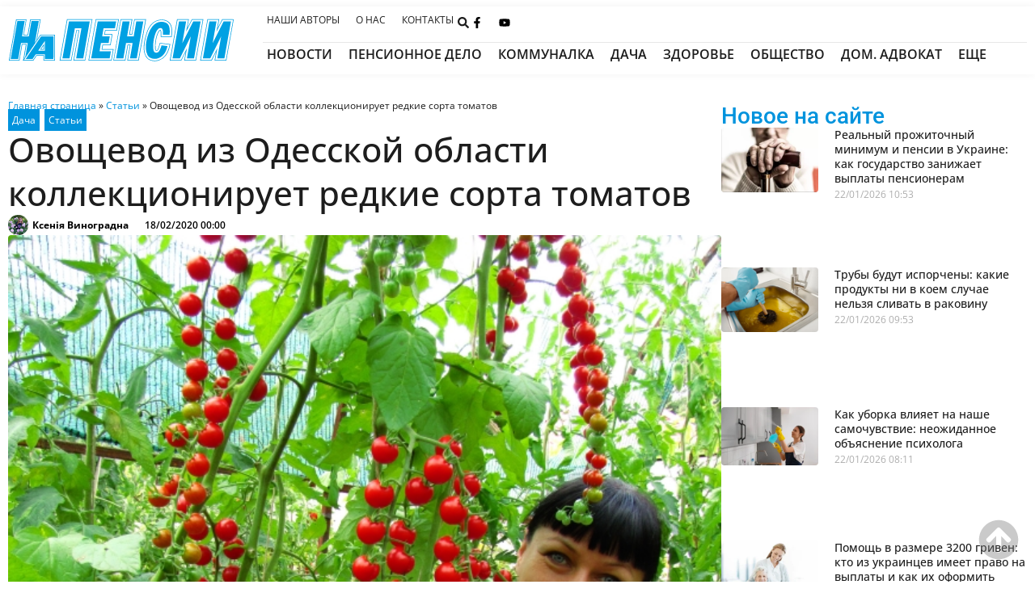

--- FILE ---
content_type: text/html; charset=UTF-8
request_url: https://napensii.ua/articles/33995-ovoschevod-iz-odesskoy-oblasti-kollekcioniruet-redkie-sorta-tomatov/
body_size: 89461
content:
<!doctype html>
<html lang="ru-RU">
<head><meta charset="UTF-8"><script type="5ef5ba6fcc73c4291f12ad2f-text/javascript">if(navigator.userAgent.match(/MSIE|Internet Explorer/i)||navigator.userAgent.match(/Trident\/7\..*?rv:11/i)){var href=document.location.href;if(!href.match(/[?&]nowprocket/)){if(href.indexOf("?")==-1){if(href.indexOf("#")==-1){document.location.href=href+"?nowprocket=1"}else{document.location.href=href.replace("#","?nowprocket=1#")}}else{if(href.indexOf("#")==-1){document.location.href=href+"&nowprocket=1"}else{document.location.href=href.replace("#","&nowprocket=1#")}}}}</script><script type="5ef5ba6fcc73c4291f12ad2f-text/javascript">(()=>{class RocketLazyLoadScripts{constructor(){this.v="2.0.4",this.userEvents=["keydown","keyup","mousedown","mouseup","mousemove","mouseover","mouseout","touchmove","touchstart","touchend","touchcancel","wheel","click","dblclick","input"],this.attributeEvents=["onblur","onclick","oncontextmenu","ondblclick","onfocus","onmousedown","onmouseenter","onmouseleave","onmousemove","onmouseout","onmouseover","onmouseup","onmousewheel","onscroll","onsubmit"]}async t(){this.i(),this.o(),/iP(ad|hone)/.test(navigator.userAgent)&&this.h(),this.u(),this.l(this),this.m(),this.k(this),this.p(this),this._(),await Promise.all([this.R(),this.L()]),this.lastBreath=Date.now(),this.S(this),this.P(),this.D(),this.O(),this.M(),await this.C(this.delayedScripts.normal),await this.C(this.delayedScripts.defer),await this.C(this.delayedScripts.async),await this.T(),await this.F(),await this.j(),await this.A(),window.dispatchEvent(new Event("rocket-allScriptsLoaded")),this.everythingLoaded=!0,this.lastTouchEnd&&await new Promise(t=>setTimeout(t,500-Date.now()+this.lastTouchEnd)),this.I(),this.H(),this.U(),this.W()}i(){this.CSPIssue=sessionStorage.getItem("rocketCSPIssue"),document.addEventListener("securitypolicyviolation",t=>{this.CSPIssue||"script-src-elem"!==t.violatedDirective||"data"!==t.blockedURI||(this.CSPIssue=!0,sessionStorage.setItem("rocketCSPIssue",!0))},{isRocket:!0})}o(){window.addEventListener("pageshow",t=>{this.persisted=t.persisted,this.realWindowLoadedFired=!0},{isRocket:!0}),window.addEventListener("pagehide",()=>{this.onFirstUserAction=null},{isRocket:!0})}h(){let t;function e(e){t=e}window.addEventListener("touchstart",e,{isRocket:!0}),window.addEventListener("touchend",function i(o){o.changedTouches[0]&&t.changedTouches[0]&&Math.abs(o.changedTouches[0].pageX-t.changedTouches[0].pageX)<10&&Math.abs(o.changedTouches[0].pageY-t.changedTouches[0].pageY)<10&&o.timeStamp-t.timeStamp<200&&(window.removeEventListener("touchstart",e,{isRocket:!0}),window.removeEventListener("touchend",i,{isRocket:!0}),"INPUT"===o.target.tagName&&"text"===o.target.type||(o.target.dispatchEvent(new TouchEvent("touchend",{target:o.target,bubbles:!0})),o.target.dispatchEvent(new MouseEvent("mouseover",{target:o.target,bubbles:!0})),o.target.dispatchEvent(new PointerEvent("click",{target:o.target,bubbles:!0,cancelable:!0,detail:1,clientX:o.changedTouches[0].clientX,clientY:o.changedTouches[0].clientY})),event.preventDefault()))},{isRocket:!0})}q(t){this.userActionTriggered||("mousemove"!==t.type||this.firstMousemoveIgnored?"keyup"===t.type||"mouseover"===t.type||"mouseout"===t.type||(this.userActionTriggered=!0,this.onFirstUserAction&&this.onFirstUserAction()):this.firstMousemoveIgnored=!0),"click"===t.type&&t.preventDefault(),t.stopPropagation(),t.stopImmediatePropagation(),"touchstart"===this.lastEvent&&"touchend"===t.type&&(this.lastTouchEnd=Date.now()),"click"===t.type&&(this.lastTouchEnd=0),this.lastEvent=t.type,t.composedPath&&t.composedPath()[0].getRootNode()instanceof ShadowRoot&&(t.rocketTarget=t.composedPath()[0]),this.savedUserEvents.push(t)}u(){this.savedUserEvents=[],this.userEventHandler=this.q.bind(this),this.userEvents.forEach(t=>window.addEventListener(t,this.userEventHandler,{passive:!1,isRocket:!0})),document.addEventListener("visibilitychange",this.userEventHandler,{isRocket:!0})}U(){this.userEvents.forEach(t=>window.removeEventListener(t,this.userEventHandler,{passive:!1,isRocket:!0})),document.removeEventListener("visibilitychange",this.userEventHandler,{isRocket:!0}),this.savedUserEvents.forEach(t=>{(t.rocketTarget||t.target).dispatchEvent(new window[t.constructor.name](t.type,t))})}m(){const t="return false",e=Array.from(this.attributeEvents,t=>"data-rocket-"+t),i="["+this.attributeEvents.join("],[")+"]",o="[data-rocket-"+this.attributeEvents.join("],[data-rocket-")+"]",s=(e,i,o)=>{o&&o!==t&&(e.setAttribute("data-rocket-"+i,o),e["rocket"+i]=new Function("event",o),e.setAttribute(i,t))};new MutationObserver(t=>{for(const n of t)"attributes"===n.type&&(n.attributeName.startsWith("data-rocket-")||this.everythingLoaded?n.attributeName.startsWith("data-rocket-")&&this.everythingLoaded&&this.N(n.target,n.attributeName.substring(12)):s(n.target,n.attributeName,n.target.getAttribute(n.attributeName))),"childList"===n.type&&n.addedNodes.forEach(t=>{if(t.nodeType===Node.ELEMENT_NODE)if(this.everythingLoaded)for(const i of[t,...t.querySelectorAll(o)])for(const t of i.getAttributeNames())e.includes(t)&&this.N(i,t.substring(12));else for(const e of[t,...t.querySelectorAll(i)])for(const t of e.getAttributeNames())this.attributeEvents.includes(t)&&s(e,t,e.getAttribute(t))})}).observe(document,{subtree:!0,childList:!0,attributeFilter:[...this.attributeEvents,...e]})}I(){this.attributeEvents.forEach(t=>{document.querySelectorAll("[data-rocket-"+t+"]").forEach(e=>{this.N(e,t)})})}N(t,e){const i=t.getAttribute("data-rocket-"+e);i&&(t.setAttribute(e,i),t.removeAttribute("data-rocket-"+e))}k(t){Object.defineProperty(HTMLElement.prototype,"onclick",{get(){return this.rocketonclick||null},set(e){this.rocketonclick=e,this.setAttribute(t.everythingLoaded?"onclick":"data-rocket-onclick","this.rocketonclick(event)")}})}S(t){function e(e,i){let o=e[i];e[i]=null,Object.defineProperty(e,i,{get:()=>o,set(s){t.everythingLoaded?o=s:e["rocket"+i]=o=s}})}e(document,"onreadystatechange"),e(window,"onload"),e(window,"onpageshow");try{Object.defineProperty(document,"readyState",{get:()=>t.rocketReadyState,set(e){t.rocketReadyState=e},configurable:!0}),document.readyState="loading"}catch(t){console.log("WPRocket DJE readyState conflict, bypassing")}}l(t){this.originalAddEventListener=EventTarget.prototype.addEventListener,this.originalRemoveEventListener=EventTarget.prototype.removeEventListener,this.savedEventListeners=[],EventTarget.prototype.addEventListener=function(e,i,o){o&&o.isRocket||!t.B(e,this)&&!t.userEvents.includes(e)||t.B(e,this)&&!t.userActionTriggered||e.startsWith("rocket-")||t.everythingLoaded?t.originalAddEventListener.call(this,e,i,o):(t.savedEventListeners.push({target:this,remove:!1,type:e,func:i,options:o}),"mouseenter"!==e&&"mouseleave"!==e||t.originalAddEventListener.call(this,e,t.savedUserEvents.push,o))},EventTarget.prototype.removeEventListener=function(e,i,o){o&&o.isRocket||!t.B(e,this)&&!t.userEvents.includes(e)||t.B(e,this)&&!t.userActionTriggered||e.startsWith("rocket-")||t.everythingLoaded?t.originalRemoveEventListener.call(this,e,i,o):t.savedEventListeners.push({target:this,remove:!0,type:e,func:i,options:o})}}J(t,e){this.savedEventListeners=this.savedEventListeners.filter(i=>{let o=i.type,s=i.target||window;return e!==o||t!==s||(this.B(o,s)&&(i.type="rocket-"+o),this.$(i),!1)})}H(){EventTarget.prototype.addEventListener=this.originalAddEventListener,EventTarget.prototype.removeEventListener=this.originalRemoveEventListener,this.savedEventListeners.forEach(t=>this.$(t))}$(t){t.remove?this.originalRemoveEventListener.call(t.target,t.type,t.func,t.options):this.originalAddEventListener.call(t.target,t.type,t.func,t.options)}p(t){let e;function i(e){return t.everythingLoaded?e:e.split(" ").map(t=>"load"===t||t.startsWith("load.")?"rocket-jquery-load":t).join(" ")}function o(o){function s(e){const s=o.fn[e];o.fn[e]=o.fn.init.prototype[e]=function(){return this[0]===window&&t.userActionTriggered&&("string"==typeof arguments[0]||arguments[0]instanceof String?arguments[0]=i(arguments[0]):"object"==typeof arguments[0]&&Object.keys(arguments[0]).forEach(t=>{const e=arguments[0][t];delete arguments[0][t],arguments[0][i(t)]=e})),s.apply(this,arguments),this}}if(o&&o.fn&&!t.allJQueries.includes(o)){const e={DOMContentLoaded:[],"rocket-DOMContentLoaded":[]};for(const t in e)document.addEventListener(t,()=>{e[t].forEach(t=>t())},{isRocket:!0});o.fn.ready=o.fn.init.prototype.ready=function(i){function s(){parseInt(o.fn.jquery)>2?setTimeout(()=>i.bind(document)(o)):i.bind(document)(o)}return"function"==typeof i&&(t.realDomReadyFired?!t.userActionTriggered||t.fauxDomReadyFired?s():e["rocket-DOMContentLoaded"].push(s):e.DOMContentLoaded.push(s)),o([])},s("on"),s("one"),s("off"),t.allJQueries.push(o)}e=o}t.allJQueries=[],o(window.jQuery),Object.defineProperty(window,"jQuery",{get:()=>e,set(t){o(t)}})}P(){const t=new Map;document.write=document.writeln=function(e){const i=document.currentScript,o=document.createRange(),s=i.parentElement;let n=t.get(i);void 0===n&&(n=i.nextSibling,t.set(i,n));const c=document.createDocumentFragment();o.setStart(c,0),c.appendChild(o.createContextualFragment(e)),s.insertBefore(c,n)}}async R(){return new Promise(t=>{this.userActionTriggered?t():this.onFirstUserAction=t})}async L(){return new Promise(t=>{document.addEventListener("DOMContentLoaded",()=>{this.realDomReadyFired=!0,t()},{isRocket:!0})})}async j(){return this.realWindowLoadedFired?Promise.resolve():new Promise(t=>{window.addEventListener("load",t,{isRocket:!0})})}M(){this.pendingScripts=[];this.scriptsMutationObserver=new MutationObserver(t=>{for(const e of t)e.addedNodes.forEach(t=>{"SCRIPT"!==t.tagName||t.noModule||t.isWPRocket||this.pendingScripts.push({script:t,promise:new Promise(e=>{const i=()=>{const i=this.pendingScripts.findIndex(e=>e.script===t);i>=0&&this.pendingScripts.splice(i,1),e()};t.addEventListener("load",i,{isRocket:!0}),t.addEventListener("error",i,{isRocket:!0}),setTimeout(i,1e3)})})})}),this.scriptsMutationObserver.observe(document,{childList:!0,subtree:!0})}async F(){await this.X(),this.pendingScripts.length?(await this.pendingScripts[0].promise,await this.F()):this.scriptsMutationObserver.disconnect()}D(){this.delayedScripts={normal:[],async:[],defer:[]},document.querySelectorAll("script[type$=rocketlazyloadscript]").forEach(t=>{t.hasAttribute("data-rocket-src")?t.hasAttribute("async")&&!1!==t.async?this.delayedScripts.async.push(t):t.hasAttribute("defer")&&!1!==t.defer||"module"===t.getAttribute("data-rocket-type")?this.delayedScripts.defer.push(t):this.delayedScripts.normal.push(t):this.delayedScripts.normal.push(t)})}async _(){await this.L();let t=[];document.querySelectorAll("script[type$=rocketlazyloadscript][data-rocket-src]").forEach(e=>{let i=e.getAttribute("data-rocket-src");if(i&&!i.startsWith("data:")){i.startsWith("//")&&(i=location.protocol+i);try{const o=new URL(i).origin;o!==location.origin&&t.push({src:o,crossOrigin:e.crossOrigin||"module"===e.getAttribute("data-rocket-type")})}catch(t){}}}),t=[...new Map(t.map(t=>[JSON.stringify(t),t])).values()],this.Y(t,"preconnect")}async G(t){if(await this.K(),!0!==t.noModule||!("noModule"in HTMLScriptElement.prototype))return new Promise(e=>{let i;function o(){(i||t).setAttribute("data-rocket-status","executed"),e()}try{if(navigator.userAgent.includes("Firefox/")||""===navigator.vendor||this.CSPIssue)i=document.createElement("script"),[...t.attributes].forEach(t=>{let e=t.nodeName;"type"!==e&&("data-rocket-type"===e&&(e="type"),"data-rocket-src"===e&&(e="src"),i.setAttribute(e,t.nodeValue))}),t.text&&(i.text=t.text),t.nonce&&(i.nonce=t.nonce),i.hasAttribute("src")?(i.addEventListener("load",o,{isRocket:!0}),i.addEventListener("error",()=>{i.setAttribute("data-rocket-status","failed-network"),e()},{isRocket:!0}),setTimeout(()=>{i.isConnected||e()},1)):(i.text=t.text,o()),i.isWPRocket=!0,t.parentNode.replaceChild(i,t);else{const i=t.getAttribute("data-rocket-type"),s=t.getAttribute("data-rocket-src");i?(t.type=i,t.removeAttribute("data-rocket-type")):t.removeAttribute("type"),t.addEventListener("load",o,{isRocket:!0}),t.addEventListener("error",i=>{this.CSPIssue&&i.target.src.startsWith("data:")?(console.log("WPRocket: CSP fallback activated"),t.removeAttribute("src"),this.G(t).then(e)):(t.setAttribute("data-rocket-status","failed-network"),e())},{isRocket:!0}),s?(t.fetchPriority="high",t.removeAttribute("data-rocket-src"),t.src=s):t.src="data:text/javascript;base64,"+window.btoa(unescape(encodeURIComponent(t.text)))}}catch(i){t.setAttribute("data-rocket-status","failed-transform"),e()}});t.setAttribute("data-rocket-status","skipped")}async C(t){const e=t.shift();return e?(e.isConnected&&await this.G(e),this.C(t)):Promise.resolve()}O(){this.Y([...this.delayedScripts.normal,...this.delayedScripts.defer,...this.delayedScripts.async],"preload")}Y(t,e){this.trash=this.trash||[];let i=!0;var o=document.createDocumentFragment();t.forEach(t=>{const s=t.getAttribute&&t.getAttribute("data-rocket-src")||t.src;if(s&&!s.startsWith("data:")){const n=document.createElement("link");n.href=s,n.rel=e,"preconnect"!==e&&(n.as="script",n.fetchPriority=i?"high":"low"),t.getAttribute&&"module"===t.getAttribute("data-rocket-type")&&(n.crossOrigin=!0),t.crossOrigin&&(n.crossOrigin=t.crossOrigin),t.integrity&&(n.integrity=t.integrity),t.nonce&&(n.nonce=t.nonce),o.appendChild(n),this.trash.push(n),i=!1}}),document.head.appendChild(o)}W(){this.trash.forEach(t=>t.remove())}async T(){try{document.readyState="interactive"}catch(t){}this.fauxDomReadyFired=!0;try{await this.K(),this.J(document,"readystatechange"),document.dispatchEvent(new Event("rocket-readystatechange")),await this.K(),document.rocketonreadystatechange&&document.rocketonreadystatechange(),await this.K(),this.J(document,"DOMContentLoaded"),document.dispatchEvent(new Event("rocket-DOMContentLoaded")),await this.K(),this.J(window,"DOMContentLoaded"),window.dispatchEvent(new Event("rocket-DOMContentLoaded"))}catch(t){console.error(t)}}async A(){try{document.readyState="complete"}catch(t){}try{await this.K(),this.J(document,"readystatechange"),document.dispatchEvent(new Event("rocket-readystatechange")),await this.K(),document.rocketonreadystatechange&&document.rocketonreadystatechange(),await this.K(),this.J(window,"load"),window.dispatchEvent(new Event("rocket-load")),await this.K(),window.rocketonload&&window.rocketonload(),await this.K(),this.allJQueries.forEach(t=>t(window).trigger("rocket-jquery-load")),await this.K(),this.J(window,"pageshow");const t=new Event("rocket-pageshow");t.persisted=this.persisted,window.dispatchEvent(t),await this.K(),window.rocketonpageshow&&window.rocketonpageshow({persisted:this.persisted})}catch(t){console.error(t)}}async K(){Date.now()-this.lastBreath>45&&(await this.X(),this.lastBreath=Date.now())}async X(){return document.hidden?new Promise(t=>setTimeout(t)):new Promise(t=>requestAnimationFrame(t))}B(t,e){return e===document&&"readystatechange"===t||(e===document&&"DOMContentLoaded"===t||(e===window&&"DOMContentLoaded"===t||(e===window&&"load"===t||e===window&&"pageshow"===t)))}static run(){(new RocketLazyLoadScripts).t()}}RocketLazyLoadScripts.run()})();</script>
	
	<meta name="viewport" content="width=device-width, initial-scale=1">
	<link rel="profile" href="https://gmpg.org/xfn/11">
	<meta name='robots' content='index, follow, max-image-preview:large, max-snippet:-1, max-video-preview:-1' />
	<style></style>
	<link rel="alternate" hreflang="ru" href="https://napensii.ua/articles/33995-ovoschevod-iz-odesskoy-oblasti-kollekcioniruet-redkie-sorta-tomatov/" />
<link rel="alternate" hreflang="x-default" href="https://napensii.ua/articles/33995-ovoschevod-iz-odesskoy-oblasti-kollekcioniruet-redkie-sorta-tomatov/" />

	<!-- This site is optimized with the Yoast SEO plugin v26.4 - https://yoast.com/wordpress/plugins/seo/ -->
	<title>Овощевод из Одесской области коллекционирует редкие сорта томатов</title>
<link crossorigin data-rocket-preload as="font" href="https://napensii.ua/wp-content/uploads/elementor/google-fonts/fonts/roboto-60dc2a88.woff2" rel="preload">
<link crossorigin data-rocket-preload as="font" href="https://napensii.ua/wp-content/uploads/elementor/google-fonts/fonts/roboto-6fa0783f.woff2" rel="preload">
<link crossorigin data-rocket-preload as="font" href="https://napensii.ua/wp-content/uploads/elementor/google-fonts/fonts/roboto-c4482425.woff2" rel="preload">
<link crossorigin data-rocket-preload as="font" href="https://napensii.ua/wp-content/uploads/elementor/google-fonts/fonts/roboto-fb5169d9.woff2" rel="preload">
<link crossorigin data-rocket-preload as="font" href="https://napensii.ua/wp-content/uploads/elementor/google-fonts/fonts/opensans-9d5158d4.woff2" rel="preload">
<link crossorigin data-rocket-preload as="font" href="https://napensii.ua/wp-content/uploads/elementor/google-fonts/fonts/opensans-30aee4f9.woff2" rel="preload">
<link crossorigin data-rocket-preload as="font" href="https://napensii.ua/wp-content/uploads/elementor/google-fonts/fonts/opensans-13e91d7e.woff2" rel="preload">
<link crossorigin data-rocket-preload as="font" href="https://napensii.ua/wp-content/uploads/elementor/google-fonts/fonts/opensans-8a8b2b0f.woff2" rel="preload">
<style id="wpr-usedcss">img:is([sizes=auto i],[sizes^="auto," i]){contain-intrinsic-size:3000px 1500px}img.emoji{display:inline!important;border:none!important;box-shadow:none!important;height:1em!important;width:1em!important;margin:0 .07em!important;vertical-align:-.1em!important;background:0 0!important;padding:0!important}:where(.wp-block-button__link){border-radius:9999px;box-shadow:none;padding:calc(.667em + 2px) calc(1.333em + 2px);text-decoration:none}:root :where(.wp-block-button .wp-block-button__link.is-style-outline),:root :where(.wp-block-button.is-style-outline>.wp-block-button__link){border:2px solid;padding:.667em 1.333em}:root :where(.wp-block-button .wp-block-button__link.is-style-outline:not(.has-text-color)),:root :where(.wp-block-button.is-style-outline>.wp-block-button__link:not(.has-text-color)){color:currentColor}:root :where(.wp-block-button .wp-block-button__link.is-style-outline:not(.has-background)),:root :where(.wp-block-button.is-style-outline>.wp-block-button__link:not(.has-background)){background-color:initial;background-image:none}:where(.wp-block-calendar table:not(.has-background) th){background:#ddd}:where(.wp-block-columns){margin-bottom:1.75em}:where(.wp-block-columns.has-background){padding:1.25em 2.375em}:where(.wp-block-post-comments input[type=submit]){border:none}:where(.wp-block-cover-image:not(.has-text-color)),:where(.wp-block-cover:not(.has-text-color)){color:#fff}:where(.wp-block-cover-image.is-light:not(.has-text-color)),:where(.wp-block-cover.is-light:not(.has-text-color)){color:#000}:root :where(.wp-block-cover h1:not(.has-text-color)),:root :where(.wp-block-cover h2:not(.has-text-color)),:root :where(.wp-block-cover h3:not(.has-text-color)),:root :where(.wp-block-cover h4:not(.has-text-color)),:root :where(.wp-block-cover h5:not(.has-text-color)),:root :where(.wp-block-cover h6:not(.has-text-color)),:root :where(.wp-block-cover p:not(.has-text-color)){color:inherit}:where(.wp-block-file){margin-bottom:1.5em}:where(.wp-block-file__button){border-radius:2em;display:inline-block;padding:.5em 1em}:where(.wp-block-file__button):is(a):active,:where(.wp-block-file__button):is(a):focus,:where(.wp-block-file__button):is(a):hover,:where(.wp-block-file__button):is(a):visited{box-shadow:none;color:#fff;opacity:.85;text-decoration:none}:where(.wp-block-group.wp-block-group-is-layout-constrained){position:relative}:root :where(.wp-block-image.is-style-rounded img,.wp-block-image .is-style-rounded img){border-radius:9999px}:where(.wp-block-latest-comments:not([style*=line-height] .wp-block-latest-comments__comment)){line-height:1.1}:where(.wp-block-latest-comments:not([style*=line-height] .wp-block-latest-comments__comment-excerpt p)){line-height:1.8}:root :where(.wp-block-latest-posts.is-grid){padding:0}:root :where(.wp-block-latest-posts.wp-block-latest-posts__list){padding-left:0}ul{box-sizing:border-box}:root :where(.wp-block-list.has-background){padding:1.25em 2.375em}:where(.wp-block-navigation.has-background .wp-block-navigation-item a:not(.wp-element-button)),:where(.wp-block-navigation.has-background .wp-block-navigation-submenu a:not(.wp-element-button)){padding:.5em 1em}:where(.wp-block-navigation .wp-block-navigation__submenu-container .wp-block-navigation-item a:not(.wp-element-button)),:where(.wp-block-navigation .wp-block-navigation__submenu-container .wp-block-navigation-submenu a:not(.wp-element-button)),:where(.wp-block-navigation .wp-block-navigation__submenu-container .wp-block-navigation-submenu button.wp-block-navigation-item__content),:where(.wp-block-navigation .wp-block-navigation__submenu-container .wp-block-pages-list__item button.wp-block-navigation-item__content){padding:.5em 1em}:root :where(p.has-background){padding:1.25em 2.375em}:where(p.has-text-color:not(.has-link-color)) a{color:inherit}:where(.wp-block-post-comments-form) input:not([type=submit]),:where(.wp-block-post-comments-form) textarea{border:1px solid #949494;font-family:inherit;font-size:1em}:where(.wp-block-post-comments-form) input:where(:not([type=submit]):not([type=checkbox])),:where(.wp-block-post-comments-form) textarea{padding:calc(.667em + 2px)}:where(.wp-block-post-excerpt){box-sizing:border-box;margin-bottom:var(--wp--style--block-gap);margin-top:var(--wp--style--block-gap)}:where(.wp-block-preformatted.has-background){padding:1.25em 2.375em}:where(.wp-block-search__button){border:1px solid #ccc;padding:6px 10px}:where(.wp-block-search__input){font-family:inherit;font-size:inherit;font-style:inherit;font-weight:inherit;letter-spacing:inherit;line-height:inherit;text-transform:inherit}:where(.wp-block-search__button-inside .wp-block-search__inside-wrapper){border:1px solid #949494;box-sizing:border-box;padding:4px}:where(.wp-block-search__button-inside .wp-block-search__inside-wrapper) .wp-block-search__input{border:none;border-radius:0;padding:0 4px}:where(.wp-block-search__button-inside .wp-block-search__inside-wrapper) .wp-block-search__input:focus{outline:0}:where(.wp-block-search__button-inside .wp-block-search__inside-wrapper) :where(.wp-block-search__button){padding:4px 8px}:root :where(.wp-block-separator.is-style-dots){height:auto;line-height:1;text-align:center}:root :where(.wp-block-separator.is-style-dots):before{color:currentColor;content:"···";font-family:serif;font-size:1.5em;letter-spacing:2em;padding-left:2em}:root :where(.wp-block-site-logo.is-style-rounded){border-radius:9999px}:where(.wp-block-social-links:not(.is-style-logos-only)) .wp-social-link{background-color:#f0f0f0;color:#444}:where(.wp-block-social-links:not(.is-style-logos-only)) .wp-social-link-amazon{background-color:#f90;color:#fff}:where(.wp-block-social-links:not(.is-style-logos-only)) .wp-social-link-bandcamp{background-color:#1ea0c3;color:#fff}:where(.wp-block-social-links:not(.is-style-logos-only)) .wp-social-link-behance{background-color:#0757fe;color:#fff}:where(.wp-block-social-links:not(.is-style-logos-only)) .wp-social-link-bluesky{background-color:#0a7aff;color:#fff}:where(.wp-block-social-links:not(.is-style-logos-only)) .wp-social-link-codepen{background-color:#1e1f26;color:#fff}:where(.wp-block-social-links:not(.is-style-logos-only)) .wp-social-link-deviantart{background-color:#02e49b;color:#fff}:where(.wp-block-social-links:not(.is-style-logos-only)) .wp-social-link-discord{background-color:#5865f2;color:#fff}:where(.wp-block-social-links:not(.is-style-logos-only)) .wp-social-link-dribbble{background-color:#e94c89;color:#fff}:where(.wp-block-social-links:not(.is-style-logos-only)) .wp-social-link-dropbox{background-color:#4280ff;color:#fff}:where(.wp-block-social-links:not(.is-style-logos-only)) .wp-social-link-etsy{background-color:#f45800;color:#fff}:where(.wp-block-social-links:not(.is-style-logos-only)) .wp-social-link-facebook{background-color:#0866ff;color:#fff}:where(.wp-block-social-links:not(.is-style-logos-only)) .wp-social-link-fivehundredpx{background-color:#000;color:#fff}:where(.wp-block-social-links:not(.is-style-logos-only)) .wp-social-link-flickr{background-color:#0461dd;color:#fff}:where(.wp-block-social-links:not(.is-style-logos-only)) .wp-social-link-foursquare{background-color:#e65678;color:#fff}:where(.wp-block-social-links:not(.is-style-logos-only)) .wp-social-link-github{background-color:#24292d;color:#fff}:where(.wp-block-social-links:not(.is-style-logos-only)) .wp-social-link-goodreads{background-color:#eceadd;color:#382110}:where(.wp-block-social-links:not(.is-style-logos-only)) .wp-social-link-google{background-color:#ea4434;color:#fff}:where(.wp-block-social-links:not(.is-style-logos-only)) .wp-social-link-gravatar{background-color:#1d4fc4;color:#fff}:where(.wp-block-social-links:not(.is-style-logos-only)) .wp-social-link-instagram{background-color:#f00075;color:#fff}:where(.wp-block-social-links:not(.is-style-logos-only)) .wp-social-link-lastfm{background-color:#e21b24;color:#fff}:where(.wp-block-social-links:not(.is-style-logos-only)) .wp-social-link-linkedin{background-color:#0d66c2;color:#fff}:where(.wp-block-social-links:not(.is-style-logos-only)) .wp-social-link-mastodon{background-color:#3288d4;color:#fff}:where(.wp-block-social-links:not(.is-style-logos-only)) .wp-social-link-medium{background-color:#000;color:#fff}:where(.wp-block-social-links:not(.is-style-logos-only)) .wp-social-link-meetup{background-color:#f6405f;color:#fff}:where(.wp-block-social-links:not(.is-style-logos-only)) .wp-social-link-patreon{background-color:#000;color:#fff}:where(.wp-block-social-links:not(.is-style-logos-only)) .wp-social-link-pinterest{background-color:#e60122;color:#fff}:where(.wp-block-social-links:not(.is-style-logos-only)) .wp-social-link-pocket{background-color:#ef4155;color:#fff}:where(.wp-block-social-links:not(.is-style-logos-only)) .wp-social-link-reddit{background-color:#ff4500;color:#fff}:where(.wp-block-social-links:not(.is-style-logos-only)) .wp-social-link-skype{background-color:#0478d7;color:#fff}:where(.wp-block-social-links:not(.is-style-logos-only)) .wp-social-link-snapchat{background-color:#fefc00;color:#fff;stroke:#000}:where(.wp-block-social-links:not(.is-style-logos-only)) .wp-social-link-soundcloud{background-color:#ff5600;color:#fff}:where(.wp-block-social-links:not(.is-style-logos-only)) .wp-social-link-spotify{background-color:#1bd760;color:#fff}:where(.wp-block-social-links:not(.is-style-logos-only)) .wp-social-link-telegram{background-color:#2aabee;color:#fff}:where(.wp-block-social-links:not(.is-style-logos-only)) .wp-social-link-threads{background-color:#000;color:#fff}:where(.wp-block-social-links:not(.is-style-logos-only)) .wp-social-link-tiktok{background-color:#000;color:#fff}:where(.wp-block-social-links:not(.is-style-logos-only)) .wp-social-link-tumblr{background-color:#011835;color:#fff}:where(.wp-block-social-links:not(.is-style-logos-only)) .wp-social-link-twitch{background-color:#6440a4;color:#fff}:where(.wp-block-social-links:not(.is-style-logos-only)) .wp-social-link-twitter{background-color:#1da1f2;color:#fff}:where(.wp-block-social-links:not(.is-style-logos-only)) .wp-social-link-vimeo{background-color:#1eb7ea;color:#fff}:where(.wp-block-social-links:not(.is-style-logos-only)) .wp-social-link-vk{background-color:#4680c2;color:#fff}:where(.wp-block-social-links:not(.is-style-logos-only)) .wp-social-link-wordpress{background-color:#3499cd;color:#fff}:where(.wp-block-social-links:not(.is-style-logos-only)) .wp-social-link-whatsapp{background-color:#25d366;color:#fff}:where(.wp-block-social-links:not(.is-style-logos-only)) .wp-social-link-x{background-color:#000;color:#fff}:where(.wp-block-social-links:not(.is-style-logos-only)) .wp-social-link-yelp{background-color:#d32422;color:#fff}:where(.wp-block-social-links:not(.is-style-logos-only)) .wp-social-link-youtube{background-color:red;color:#fff}:where(.wp-block-social-links.is-style-logos-only) .wp-social-link{background:0 0}:where(.wp-block-social-links.is-style-logos-only) .wp-social-link svg{height:1.25em;width:1.25em}:where(.wp-block-social-links.is-style-logos-only) .wp-social-link-amazon{color:#f90}:where(.wp-block-social-links.is-style-logos-only) .wp-social-link-bandcamp{color:#1ea0c3}:where(.wp-block-social-links.is-style-logos-only) .wp-social-link-behance{color:#0757fe}:where(.wp-block-social-links.is-style-logos-only) .wp-social-link-bluesky{color:#0a7aff}:where(.wp-block-social-links.is-style-logos-only) .wp-social-link-codepen{color:#1e1f26}:where(.wp-block-social-links.is-style-logos-only) .wp-social-link-deviantart{color:#02e49b}:where(.wp-block-social-links.is-style-logos-only) .wp-social-link-discord{color:#5865f2}:where(.wp-block-social-links.is-style-logos-only) .wp-social-link-dribbble{color:#e94c89}:where(.wp-block-social-links.is-style-logos-only) .wp-social-link-dropbox{color:#4280ff}:where(.wp-block-social-links.is-style-logos-only) .wp-social-link-etsy{color:#f45800}:where(.wp-block-social-links.is-style-logos-only) .wp-social-link-facebook{color:#0866ff}:where(.wp-block-social-links.is-style-logos-only) .wp-social-link-fivehundredpx{color:#000}:where(.wp-block-social-links.is-style-logos-only) .wp-social-link-flickr{color:#0461dd}:where(.wp-block-social-links.is-style-logos-only) .wp-social-link-foursquare{color:#e65678}:where(.wp-block-social-links.is-style-logos-only) .wp-social-link-github{color:#24292d}:where(.wp-block-social-links.is-style-logos-only) .wp-social-link-goodreads{color:#382110}:where(.wp-block-social-links.is-style-logos-only) .wp-social-link-google{color:#ea4434}:where(.wp-block-social-links.is-style-logos-only) .wp-social-link-gravatar{color:#1d4fc4}:where(.wp-block-social-links.is-style-logos-only) .wp-social-link-instagram{color:#f00075}:where(.wp-block-social-links.is-style-logos-only) .wp-social-link-lastfm{color:#e21b24}:where(.wp-block-social-links.is-style-logos-only) .wp-social-link-linkedin{color:#0d66c2}:where(.wp-block-social-links.is-style-logos-only) .wp-social-link-mastodon{color:#3288d4}:where(.wp-block-social-links.is-style-logos-only) .wp-social-link-medium{color:#000}:where(.wp-block-social-links.is-style-logos-only) .wp-social-link-meetup{color:#f6405f}:where(.wp-block-social-links.is-style-logos-only) .wp-social-link-patreon{color:#000}:where(.wp-block-social-links.is-style-logos-only) .wp-social-link-pinterest{color:#e60122}:where(.wp-block-social-links.is-style-logos-only) .wp-social-link-pocket{color:#ef4155}:where(.wp-block-social-links.is-style-logos-only) .wp-social-link-reddit{color:#ff4500}:where(.wp-block-social-links.is-style-logos-only) .wp-social-link-skype{color:#0478d7}:where(.wp-block-social-links.is-style-logos-only) .wp-social-link-snapchat{color:#fff;stroke:#000}:where(.wp-block-social-links.is-style-logos-only) .wp-social-link-soundcloud{color:#ff5600}:where(.wp-block-social-links.is-style-logos-only) .wp-social-link-spotify{color:#1bd760}:where(.wp-block-social-links.is-style-logos-only) .wp-social-link-telegram{color:#2aabee}:where(.wp-block-social-links.is-style-logos-only) .wp-social-link-threads{color:#000}:where(.wp-block-social-links.is-style-logos-only) .wp-social-link-tiktok{color:#000}:where(.wp-block-social-links.is-style-logos-only) .wp-social-link-tumblr{color:#011835}:where(.wp-block-social-links.is-style-logos-only) .wp-social-link-twitch{color:#6440a4}:where(.wp-block-social-links.is-style-logos-only) .wp-social-link-twitter{color:#1da1f2}:where(.wp-block-social-links.is-style-logos-only) .wp-social-link-vimeo{color:#1eb7ea}:where(.wp-block-social-links.is-style-logos-only) .wp-social-link-vk{color:#4680c2}:where(.wp-block-social-links.is-style-logos-only) .wp-social-link-whatsapp{color:#25d366}:where(.wp-block-social-links.is-style-logos-only) .wp-social-link-wordpress{color:#3499cd}:where(.wp-block-social-links.is-style-logos-only) .wp-social-link-x{color:#000}:where(.wp-block-social-links.is-style-logos-only) .wp-social-link-yelp{color:#d32422}:where(.wp-block-social-links.is-style-logos-only) .wp-social-link-youtube{color:red}:root :where(.wp-block-social-links .wp-social-link a){padding:.25em}:root :where(.wp-block-social-links.is-style-logos-only .wp-social-link a){padding:0}:root :where(.wp-block-social-links.is-style-pill-shape .wp-social-link a){padding-left:.6666666667em;padding-right:.6666666667em}:root :where(.wp-block-tag-cloud.is-style-outline){display:flex;flex-wrap:wrap;gap:1ch}:root :where(.wp-block-tag-cloud.is-style-outline a){border:1px solid;font-size:unset!important;margin-right:0;padding:1ch 2ch;text-decoration:none!important}:root :where(.wp-block-table-of-contents){box-sizing:border-box}:where(.wp-block-term-description){box-sizing:border-box;margin-bottom:var(--wp--style--block-gap);margin-top:var(--wp--style--block-gap)}:where(pre.wp-block-verse){font-family:inherit}:root{--wp--preset--font-size--normal:16px;--wp--preset--font-size--huge:42px}html :where(.has-border-color){border-style:solid}html :where([style*=border-top-color]){border-top-style:solid}html :where([style*=border-right-color]){border-right-style:solid}html :where([style*=border-bottom-color]){border-bottom-style:solid}html :where([style*=border-left-color]){border-left-style:solid}html :where([style*=border-width]){border-style:solid}html :where([style*=border-top-width]){border-top-style:solid}html :where([style*=border-right-width]){border-right-style:solid}html :where([style*=border-bottom-width]){border-bottom-style:solid}html :where([style*=border-left-width]){border-left-style:solid}html :where(img[class*=wp-image-]){height:auto;max-width:100%}:where(figure){margin:0 0 1em}html :where(.is-position-sticky){--wp-admin--admin-bar--position-offset:var(--wp-admin--admin-bar--height, 0px)}@media screen and (max-width:600px){html :where(.is-position-sticky){--wp-admin--admin-bar--position-offset:0px}}:root{--wp--preset--aspect-ratio--square:1;--wp--preset--aspect-ratio--4-3:4/3;--wp--preset--aspect-ratio--3-4:3/4;--wp--preset--aspect-ratio--3-2:3/2;--wp--preset--aspect-ratio--2-3:2/3;--wp--preset--aspect-ratio--16-9:16/9;--wp--preset--aspect-ratio--9-16:9/16;--wp--preset--color--black:#000000;--wp--preset--color--cyan-bluish-gray:#abb8c3;--wp--preset--color--white:#ffffff;--wp--preset--color--pale-pink:#f78da7;--wp--preset--color--vivid-red:#cf2e2e;--wp--preset--color--luminous-vivid-orange:#ff6900;--wp--preset--color--luminous-vivid-amber:#fcb900;--wp--preset--color--light-green-cyan:#7bdcb5;--wp--preset--color--vivid-green-cyan:#00d084;--wp--preset--color--pale-cyan-blue:#8ed1fc;--wp--preset--color--vivid-cyan-blue:#0693e3;--wp--preset--color--vivid-purple:#9b51e0;--wp--preset--gradient--vivid-cyan-blue-to-vivid-purple:linear-gradient(135deg,rgba(6, 147, 227, 1) 0%,rgb(155, 81, 224) 100%);--wp--preset--gradient--light-green-cyan-to-vivid-green-cyan:linear-gradient(135deg,rgb(122, 220, 180) 0%,rgb(0, 208, 130) 100%);--wp--preset--gradient--luminous-vivid-amber-to-luminous-vivid-orange:linear-gradient(135deg,rgba(252, 185, 0, 1) 0%,rgba(255, 105, 0, 1) 100%);--wp--preset--gradient--luminous-vivid-orange-to-vivid-red:linear-gradient(135deg,rgba(255, 105, 0, 1) 0%,rgb(207, 46, 46) 100%);--wp--preset--gradient--very-light-gray-to-cyan-bluish-gray:linear-gradient(135deg,rgb(238, 238, 238) 0%,rgb(169, 184, 195) 100%);--wp--preset--gradient--cool-to-warm-spectrum:linear-gradient(135deg,rgb(74, 234, 220) 0%,rgb(151, 120, 209) 20%,rgb(207, 42, 186) 40%,rgb(238, 44, 130) 60%,rgb(251, 105, 98) 80%,rgb(254, 248, 76) 100%);--wp--preset--gradient--blush-light-purple:linear-gradient(135deg,rgb(255, 206, 236) 0%,rgb(152, 150, 240) 100%);--wp--preset--gradient--blush-bordeaux:linear-gradient(135deg,rgb(254, 205, 165) 0%,rgb(254, 45, 45) 50%,rgb(107, 0, 62) 100%);--wp--preset--gradient--luminous-dusk:linear-gradient(135deg,rgb(255, 203, 112) 0%,rgb(199, 81, 192) 50%,rgb(65, 88, 208) 100%);--wp--preset--gradient--pale-ocean:linear-gradient(135deg,rgb(255, 245, 203) 0%,rgb(182, 227, 212) 50%,rgb(51, 167, 181) 100%);--wp--preset--gradient--electric-grass:linear-gradient(135deg,rgb(202, 248, 128) 0%,rgb(113, 206, 126) 100%);--wp--preset--gradient--midnight:linear-gradient(135deg,rgb(2, 3, 129) 0%,rgb(40, 116, 252) 100%);--wp--preset--font-size--small:13px;--wp--preset--font-size--medium:20px;--wp--preset--font-size--large:36px;--wp--preset--font-size--x-large:42px;--wp--preset--spacing--20:0.44rem;--wp--preset--spacing--30:0.67rem;--wp--preset--spacing--40:1rem;--wp--preset--spacing--50:1.5rem;--wp--preset--spacing--60:2.25rem;--wp--preset--spacing--70:3.38rem;--wp--preset--spacing--80:5.06rem;--wp--preset--shadow--natural:6px 6px 9px rgba(0, 0, 0, .2);--wp--preset--shadow--deep:12px 12px 50px rgba(0, 0, 0, .4);--wp--preset--shadow--sharp:6px 6px 0px rgba(0, 0, 0, .2);--wp--preset--shadow--outlined:6px 6px 0px -3px rgba(255, 255, 255, 1),6px 6px rgba(0, 0, 0, 1);--wp--preset--shadow--crisp:6px 6px 0px rgba(0, 0, 0, 1)}:root{--wp--style--global--content-size:800px;--wp--style--global--wide-size:1200px}:where(body){margin:0}:where(.wp-site-blocks)>*{margin-block-start:24px;margin-block-end:0}:where(.wp-site-blocks)>:first-child{margin-block-start:0}:where(.wp-site-blocks)>:last-child{margin-block-end:0}:root{--wp--style--block-gap:24px}:root :where(.is-layout-flow)>:first-child{margin-block-start:0}:root :where(.is-layout-flow)>:last-child{margin-block-end:0}:root :where(.is-layout-flow)>*{margin-block-start:24px;margin-block-end:0}:root :where(.is-layout-constrained)>:first-child{margin-block-start:0}:root :where(.is-layout-constrained)>:last-child{margin-block-end:0}:root :where(.is-layout-constrained)>*{margin-block-start:24px;margin-block-end:0}:root :where(.is-layout-flex){gap:24px}:root :where(.is-layout-grid){gap:24px}body{padding-top:0;padding-right:0;padding-bottom:0;padding-left:0}a:where(:not(.wp-element-button)){text-decoration:underline}:root :where(.wp-element-button,.wp-block-button__link){background-color:#32373c;border-width:0;color:#fff;font-family:inherit;font-size:inherit;line-height:inherit;padding:calc(.667em + 2px) calc(1.333em + 2px);text-decoration:none}:root :where(.wp-block-pullquote){font-size:1.5em;line-height:1.6}.wpml-ls-legacy-list-horizontal{border:1px solid transparent;padding:7px;clear:both}.wpml-ls-legacy-list-horizontal>ul{padding:0;margin:0!important;list-style-type:none}.wpml-ls-legacy-list-horizontal .wpml-ls-item{padding:0;margin:0;list-style-type:none;display:inline-block}.wpml-ls-legacy-list-horizontal a{display:block;text-decoration:none;padding:5px 10px 6px;line-height:1}.wpml-ls-legacy-list-horizontal a span{vertical-align:middle}html{line-height:1.15;-webkit-text-size-adjust:100%}*,:after,:before{box-sizing:border-box}body{background-color:#fff;color:#333;font-family:-apple-system,BlinkMacSystemFont,'Segoe UI',Roboto,'Helvetica Neue',Arial,'Noto Sans',sans-serif,'Apple Color Emoji','Segoe UI Emoji','Segoe UI Symbol','Noto Color Emoji';font-size:1rem;font-weight:400;line-height:1.5;margin:0;-webkit-font-smoothing:antialiased;-moz-osx-font-smoothing:grayscale}h1,h2,h3,h4{color:inherit;font-family:inherit;font-weight:500;line-height:1.2;margin-block-end:1rem;margin-block-start:.5rem}h1{font-size:2.5rem}h2{font-size:2rem}h3{font-size:1.75rem}h4{font-size:1.5rem}p{margin-block-end:.9rem;margin-block-start:0}a{background-color:transparent;color:#c36;text-decoration:none}a:active,a:hover{color:#336}a:not([href]):not([tabindex]),a:not([href]):not([tabindex]):focus,a:not([href]):not([tabindex]):hover{color:inherit;text-decoration:none}a:not([href]):not([tabindex]):focus{outline:0}b{font-weight:bolder}small{font-size:80%}img{border-style:none;height:auto;max-width:100%}figcaption{color:#333;font-size:16px;font-style:italic;font-weight:400;line-height:1.4}@media print{*,:after,:before{background:0 0!important;box-shadow:none!important;color:#000!important;text-shadow:none!important}a,a:visited{text-decoration:underline}a[href]:after{content:" (" attr(href) ")"}a[href^="#"]:after{content:""}img{-moz-column-break-inside:avoid;break-inside:avoid}h2,h3,p{orphans:3;widows:3}h2,h3{-moz-column-break-after:avoid;break-after:avoid}}label{display:inline-block;line-height:1;vertical-align:middle}button,input{font-family:inherit;font-size:1rem;line-height:1.5;margin:0}input[type=number],input[type=search],input[type=text],input[type=url]{border:1px solid #666;border-radius:3px;padding:.5rem 1rem;transition:all .3s;width:100%}input[type=number]:focus,input[type=search]:focus,input[type=text]:focus,input[type=url]:focus{border-color:#333}button,input{overflow:visible}button{text-transform:none}[type=button],[type=submit],button{-webkit-appearance:button;width:auto}[type=button],[type=submit],button{background-color:transparent;border:1px solid #c36;border-radius:3px;color:#c36;display:inline-block;font-size:1rem;font-weight:400;padding:.5rem 1rem;text-align:center;transition:all .3s;-webkit-user-select:none;-moz-user-select:none;user-select:none;white-space:nowrap}[type=button]:focus:not(:focus-visible),[type=submit]:focus:not(:focus-visible),button:focus:not(:focus-visible){outline:0}[type=button]:focus,[type=button]:hover,[type=submit]:focus,[type=submit]:hover,button:focus,button:hover{background-color:#c36;color:#fff;text-decoration:none}[type=button]:not(:disabled),[type=submit]:not(:disabled),button:not(:disabled){cursor:pointer}[type=checkbox]{box-sizing:border-box;padding:0}[type=number]::-webkit-inner-spin-button,[type=number]::-webkit-outer-spin-button{height:auto}[type=search]{-webkit-appearance:textfield;outline-offset:-2px}[type=search]::-webkit-search-decoration{-webkit-appearance:none}::-webkit-file-upload-button{-webkit-appearance:button;font:inherit}li,ul{background:0 0;border:0;font-size:100%;margin-block-end:0;margin-block-start:0;outline:0;vertical-align:baseline}:root{--direction-multiplier:1}.elementor-screen-only{position:absolute;top:-10000em;width:1px;height:1px;margin:-1px;padding:0;overflow:hidden;clip:rect(0,0,0,0);border:0}.elementor *,.elementor :after,.elementor :before{box-sizing:border-box}.elementor a{box-shadow:none;text-decoration:none}.elementor img{height:auto;max-width:100%;border:none;border-radius:0;box-shadow:none}.elementor .elementor-widget:not(.elementor-widget-text-editor):not(.elementor-widget-theme-post-content) figure{margin:0}.elementor object{max-width:100%;width:100%;margin:0;line-height:1;border:none}.e-con-inner>.elementor-element.elementor-fixed,.e-con>.elementor-element.elementor-fixed{position:fixed}.elementor-element{--flex-direction:initial;--flex-wrap:initial;--justify-content:initial;--align-items:initial;--align-content:initial;--gap:initial;--flex-basis:initial;--flex-grow:initial;--flex-shrink:initial;--order:initial;--align-self:initial;flex-basis:var(--flex-basis);flex-grow:var(--flex-grow);flex-shrink:var(--flex-shrink);order:var(--order);align-self:var(--align-self)}.elementor-element.elementor-fixed{z-index:1}.elementor-element:where(.e-con-full,.elementor-widget){flex-direction:var(--flex-direction);flex-wrap:var(--flex-wrap);justify-content:var(--justify-content);align-items:var(--align-items);align-content:var(--align-content);gap:var(--row-gap) var(--column-gap)}.elementor-invisible{visibility:hidden}.elementor-align-center{text-align:center}.elementor-align-left{text-align:left}.elementor-align-center .elementor-button,.elementor-align-left .elementor-button{width:auto}.elementor-align-justify .elementor-button{width:100%}:root{--page-title-display:block}.elementor-page-title{display:var(--page-title-display)}.elementor-widget{position:relative}.elementor-widget:not(:last-child){margin-bottom:var(--kit-widget-spacing,20px)}.elementor-widget:not(:last-child).elementor-widget__width-initial{margin-bottom:0}.elementor-grid{display:grid;grid-column-gap:var(--grid-column-gap);grid-row-gap:var(--grid-row-gap)}.elementor-grid .elementor-grid-item{min-width:0}.elementor-grid-0 .elementor-grid{display:inline-block;width:100%;word-spacing:var(--grid-column-gap);margin-bottom:calc(-1 * var(--grid-row-gap))}.elementor-grid-0 .elementor-grid .elementor-grid-item{display:inline-block;margin-bottom:var(--grid-row-gap);word-break:break-word}.elementor-grid-1 .elementor-grid{grid-template-columns:repeat(1,1fr)}.elementor-grid-3 .elementor-grid{grid-template-columns:repeat(3,1fr)}.elementor-grid-4 .elementor-grid{grid-template-columns:repeat(4,1fr)}@media (max-width:1024px){.elementor-grid-tablet-1 .elementor-grid{grid-template-columns:repeat(1,1fr)}.elementor-grid-tablet-2 .elementor-grid{grid-template-columns:repeat(2,1fr)}.elementor-grid-tablet-3 .elementor-grid{grid-template-columns:repeat(3,1fr)}}@media (max-width:767px){.elementor-grid-mobile-1 .elementor-grid{grid-template-columns:repeat(1,1fr)}}@media (prefers-reduced-motion:no-preference){html{scroll-behavior:smooth}}.e-con{--border-radius:0;--border-top-width:0px;--border-right-width:0px;--border-bottom-width:0px;--border-left-width:0px;--border-style:initial;--border-color:initial;--container-widget-width:100%;--container-widget-height:initial;--container-widget-flex-grow:0;--container-widget-align-self:initial;--content-width:min(100%, var(--container-max-width, 1140px));--width:100%;--min-height:initial;--height:auto;--text-align:initial;--margin-top:0px;--margin-right:0px;--margin-bottom:0px;--margin-left:0px;--padding-top:var(--container-default-padding-top, 10px);--padding-right:var(--container-default-padding-right, 10px);--padding-bottom:var(--container-default-padding-bottom, 10px);--padding-left:var(--container-default-padding-left, 10px);--position:relative;--z-index:revert;--overflow:visible;--gap:var(--widgets-spacing, 20px);--row-gap:var(--widgets-spacing-row, 20px);--column-gap:var(--widgets-spacing-column, 20px);--overlay-mix-blend-mode:initial;--overlay-opacity:1;--overlay-transition:0.3s;--e-con-grid-template-columns:repeat(3, 1fr);--e-con-grid-template-rows:repeat(2, 1fr);position:var(--position);width:var(--width);min-width:0;min-height:var(--min-height);height:var(--height);border-radius:var(--border-radius);z-index:var(--z-index);overflow:var(--overflow);--flex-wrap-mobile:wrap;margin-block-start:var(--margin-block-start);margin-inline-end:var(--margin-inline-end);margin-block-end:var(--margin-block-end);margin-inline-start:var(--margin-inline-start);padding-inline-start:var(--padding-inline-start);padding-inline-end:var(--padding-inline-end)}.e-con:where(:not(.e-div-block-base)){transition:background var(--background-transition, .3s),border var(--border-transition, .3s),box-shadow var(--border-transition, .3s),transform var(--e-con-transform-transition-duration, .4s)}.e-con{--margin-block-start:var(--margin-top);--margin-block-end:var(--margin-bottom);--margin-inline-start:var(--margin-left);--margin-inline-end:var(--margin-right);--padding-inline-start:var(--padding-left);--padding-inline-end:var(--padding-right);--padding-block-start:var(--padding-top);--padding-block-end:var(--padding-bottom);--border-block-start-width:var(--border-top-width);--border-block-end-width:var(--border-bottom-width);--border-inline-start-width:var(--border-left-width);--border-inline-end-width:var(--border-right-width)}.e-con.e-flex{--flex-direction:column;--flex-basis:auto;--flex-grow:0;--flex-shrink:1;flex:var(--flex-grow) var(--flex-shrink) var(--flex-basis)}.e-con-full,.e-con>.e-con-inner{text-align:var(--text-align);padding-block-start:var(--padding-block-start);padding-block-end:var(--padding-block-end)}.e-con-full.e-flex,.e-con.e-flex>.e-con-inner{flex-direction:var(--flex-direction)}.e-con,.e-con>.e-con-inner{display:var(--display)}.e-con.e-grid{--grid-justify-content:start;--grid-align-content:start;--grid-auto-flow:row}.e-con.e-grid,.e-con.e-grid>.e-con-inner{grid-template-columns:var(--e-con-grid-template-columns);grid-template-rows:var(--e-con-grid-template-rows);justify-content:var(--grid-justify-content);align-content:var(--grid-align-content);grid-auto-flow:var(--grid-auto-flow);justify-items:var(--justify-items);align-items:var(--align-items)}.e-con-boxed.e-flex{flex-direction:column;flex-wrap:initial;justify-content:initial;align-items:initial;align-content:initial}.e-con-boxed.e-grid{justify-items:initial;grid-template-columns:1fr;grid-template-rows:1fr}.e-con-boxed{text-align:initial;gap:initial}.e-con.e-flex>.e-con-inner{flex-wrap:var(--flex-wrap);justify-content:var(--justify-content);align-items:var(--align-items);align-content:var(--align-content);flex-basis:initial;flex-grow:1;flex-shrink:initial;align-self:initial}.e-con.e-grid>.e-con-inner{justify-items:var(--justify-items);align-items:var(--align-items)}.e-con>.e-con-inner{gap:var(--row-gap) var(--column-gap);width:100%;max-width:var(--content-width);margin:0 auto;padding-inline-start:0;padding-inline-end:0;height:100%}:is(.elementor-section-wrap,[data-elementor-id])>.e-con{--margin-left:auto;--margin-right:auto;max-width:min(100%,var(--width))}.e-con .elementor-widget.elementor-widget{margin-block-end:0}.e-con::before{content:var(--background-overlay);display:block;position:absolute;mix-blend-mode:var(--overlay-mix-blend-mode);opacity:var(--overlay-opacity);transition:var(--overlay-transition, .3s);border-radius:var(--border-radius);border-style:var(--border-style);border-color:var(--border-color);border-block-start-width:var(--border-block-start-width);border-inline-end-width:var(--border-inline-end-width);border-block-end-width:var(--border-block-end-width);border-inline-start-width:var(--border-inline-start-width);top:calc(0px - var(--border-top-width));left:calc(0px - var(--border-left-width));width:max(100% + var(--border-left-width) + var(--border-right-width),100%);height:max(100% + var(--border-top-width) + var(--border-bottom-width),100%)}.e-con::before{transition:background var(--overlay-transition, .3s),border-radius var(--border-transition, .3s),opacity var(--overlay-transition, .3s)}.e-con .elementor-widget{min-width:0}.e-con>.e-con-inner>.elementor-widget>.elementor-widget-container,.e-con>.elementor-widget>.elementor-widget-container{height:100%}.e-con.e-con>.e-con-inner>.elementor-widget,.elementor.elementor .e-con>.elementor-widget{max-width:100%}.e-con .elementor-widget:not(:last-child){--kit-widget-spacing:0px}@media (max-width:767px){.e-con.e-flex{--width:100%;--flex-wrap:var(--flex-wrap-mobile)}.elementor .elementor-hidden-mobile{display:none}}.elementor-element:where(:not(.e-con)):where(:not(.e-div-block-base)) .elementor-widget-container,.elementor-element:where(:not(.e-con)):where(:not(.e-div-block-base)):not(:has(.elementor-widget-container)){transition:background .3s,border .3s,border-radius .3s,box-shadow .3s,transform var(--e-transform-transition-duration, 400ms)}.elementor-heading-title{padding:0;margin:0;line-height:1}.elementor-button{display:inline-block;line-height:1;background-color:#69727d;font-size:15px;padding:12px 24px;border-radius:3px;color:#fff;fill:#fff;text-align:center;transition:all .3s}.elementor-button:focus,.elementor-button:hover,.elementor-button:visited{color:#fff}.elementor-button-content-wrapper{display:flex;justify-content:center;flex-direction:row;gap:5px}.elementor-button-icon{display:flex;align-items:center}.elementor-button-icon svg{width:1em;height:auto}.elementor-button-icon .e-font-icon-svg{height:1em}.elementor-button-text{display:inline-block}.elementor-button span{text-decoration:inherit}.elementor-icon{display:inline-block;line-height:1;transition:all .3s;color:#69727d;font-size:50px;text-align:center}.elementor-icon:hover{color:#69727d}.elementor-icon i,.elementor-icon svg{width:1em;height:1em;position:relative;display:block}.elementor-icon i:before,.elementor-icon svg:before{position:absolute;left:50%;transform:translateX(-50%)}.elementor-shape-square .elementor-icon{border-radius:0}.elementor-shape-rounded .elementor-icon{border-radius:10%}@media (prefers-reduced-motion:reduce){html *{transition-duration:0s!important;transition-delay:0s!important}}@media (min-width:768px) and (max-width:1024px){.elementor .elementor-hidden-tablet{display:none}}@media (min-width:1025px) and (max-width:99999px){.elementor .elementor-hidden-desktop{display:none}}.elementor-widget-image{text-align:center}.elementor-widget-image a{display:inline-block}.elementor-widget-image a img[src$=".svg"]{width:48px}.elementor-widget-image img{display:inline-block;vertical-align:middle}.elementor-item:after,.elementor-item:before{display:block;position:absolute;transition:.3s;transition-timing-function:cubic-bezier(.58,.3,.005,1)}.elementor-item:not(:hover):not(:focus):not(.elementor-item-active):not(.highlighted):after,.elementor-item:not(:hover):not(:focus):not(.elementor-item-active):not(.highlighted):before{opacity:0}.elementor-item:focus:after,.elementor-item:focus:before,.elementor-item:hover:after,.elementor-item:hover:before{transform:scale(1)}.e--pointer-underline .elementor-item:after,.e--pointer-underline .elementor-item:before{background-color:#3f444b;height:3px;left:0;width:100%;z-index:2}.e--pointer-underline.e--animation-grow .elementor-item:not(:hover):not(:focus):not(.elementor-item-active):not(.highlighted):after,.e--pointer-underline.e--animation-grow .elementor-item:not(:hover):not(:focus):not(.elementor-item-active):not(.highlighted):before{height:0;left:50%;width:0}.e--pointer-underline.e--animation-none,.e--pointer-underline.e--animation-none .elementor-item,.e--pointer-underline.e--animation-none .elementor-item:after,.e--pointer-underline.e--animation-none .elementor-item:before,.e--pointer-underline.e--animation-none .elementor-item:focus,.e--pointer-underline.e--animation-none .elementor-item:hover,.e--pointer-underline.e--animation-none:after,.e--pointer-underline.e--animation-none:before,.e--pointer-underline.e--animation-none:focus,.e--pointer-underline.e--animation-none:hover{transition-duration:0s}.e--pointer-underline .elementor-item:after{bottom:0;content:""}.e--pointer-text.e--animation-grow .elementor-item:focus,.e--pointer-text.e--animation-grow .elementor-item:hover{transform:scale(1.2)}.e--pointer-text.e--animation-none,.e--pointer-text.e--animation-none .elementor-item,.e--pointer-text.e--animation-none .elementor-item:after,.e--pointer-text.e--animation-none .elementor-item:before,.e--pointer-text.e--animation-none .elementor-item:focus,.e--pointer-text.e--animation-none .elementor-item:hover,.e--pointer-text.e--animation-none:after,.e--pointer-text.e--animation-none:before,.e--pointer-text.e--animation-none:focus,.e--pointer-text.e--animation-none:hover{transition-duration:0s}.elementor-nav-menu--main .elementor-nav-menu a{transition:.4s}.elementor-nav-menu--main .elementor-nav-menu a,.elementor-nav-menu--main .elementor-nav-menu a.highlighted,.elementor-nav-menu--main .elementor-nav-menu a:focus,.elementor-nav-menu--main .elementor-nav-menu a:hover{padding:13px 20px}.elementor-nav-menu--main .elementor-nav-menu a.current{background:#1f2124;color:#fff}.elementor-nav-menu--main .elementor-nav-menu a.disabled{background:#3f444b;color:#88909b}.elementor-nav-menu--main .elementor-nav-menu ul{border-style:solid;border-width:0;padding:0;position:absolute;width:12em}.elementor-nav-menu--main .elementor-nav-menu span.scroll-down,.elementor-nav-menu--main .elementor-nav-menu span.scroll-up{background:#fff;display:none;height:20px;overflow:hidden;position:absolute;visibility:hidden}.elementor-nav-menu--main .elementor-nav-menu span.scroll-down-arrow,.elementor-nav-menu--main .elementor-nav-menu span.scroll-up-arrow{border:8px dashed transparent;border-bottom:8px solid #33373d;height:0;inset-block-start:-2px;inset-inline-start:50%;margin-inline-start:-8px;overflow:hidden;position:absolute;width:0}.elementor-nav-menu--main .elementor-nav-menu span.scroll-down-arrow{border-color:#33373d transparent transparent;border-style:solid dashed dashed;top:6px}.elementor-nav-menu--main .elementor-nav-menu--dropdown .sub-arrow .e-font-icon-svg,.elementor-nav-menu--main .elementor-nav-menu--dropdown .sub-arrow i{transform:rotate(calc(-90deg * var(--direction-multiplier,1)))}.elementor-nav-menu--main .elementor-nav-menu--dropdown .sub-arrow .e-font-icon-svg{fill:currentColor;height:1em;width:1em}.elementor-nav-menu--layout-horizontal{display:flex}.elementor-nav-menu--layout-horizontal .elementor-nav-menu{display:flex;flex-wrap:wrap}.elementor-nav-menu--layout-horizontal .elementor-nav-menu a{flex-grow:1;white-space:nowrap}.elementor-nav-menu--layout-horizontal .elementor-nav-menu>li{display:flex}.elementor-nav-menu--layout-horizontal .elementor-nav-menu>li ul,.elementor-nav-menu--layout-horizontal .elementor-nav-menu>li>.scroll-down{top:100%!important}.elementor-nav-menu--layout-horizontal .elementor-nav-menu>li:not(:first-child)>a{margin-inline-start:var(--e-nav-menu-horizontal-menu-item-margin)}.elementor-nav-menu--layout-horizontal .elementor-nav-menu>li:not(:first-child)>.scroll-down,.elementor-nav-menu--layout-horizontal .elementor-nav-menu>li:not(:first-child)>.scroll-up,.elementor-nav-menu--layout-horizontal .elementor-nav-menu>li:not(:first-child)>ul{inset-inline-start:var(--e-nav-menu-horizontal-menu-item-margin)!important}.elementor-nav-menu--layout-horizontal .elementor-nav-menu>li:not(:last-child)>a{margin-inline-end:var(--e-nav-menu-horizontal-menu-item-margin)}.elementor-nav-menu--layout-horizontal .elementor-nav-menu>li:not(:last-child):after{align-self:center;border-color:var(--e-nav-menu-divider-color,#000);border-left-style:var(--e-nav-menu-divider-style,solid);border-left-width:var(--e-nav-menu-divider-width,2px);content:var(--e-nav-menu-divider-content,none);height:var(--e-nav-menu-divider-height,35%)}.elementor-nav-menu__align-right .elementor-nav-menu{justify-content:flex-end;margin-left:auto}.elementor-nav-menu__align-right .elementor-nav-menu--layout-vertical>ul>li>a{justify-content:flex-end}.elementor-nav-menu__align-left .elementor-nav-menu{justify-content:flex-start;margin-right:auto}.elementor-nav-menu__align-left .elementor-nav-menu--layout-vertical>ul>li>a{justify-content:flex-start}.elementor-nav-menu__align-start .elementor-nav-menu{justify-content:flex-start;margin-inline-end:auto}.elementor-nav-menu__align-start .elementor-nav-menu--layout-vertical>ul>li>a{justify-content:flex-start}.elementor-nav-menu__align-end .elementor-nav-menu{justify-content:flex-end;margin-inline-start:auto}.elementor-nav-menu__align-end .elementor-nav-menu--layout-vertical>ul>li>a{justify-content:flex-end}.elementor-nav-menu__align-center .elementor-nav-menu{justify-content:center;margin-inline-end:auto;margin-inline-start:auto}.elementor-nav-menu__align-center .elementor-nav-menu--layout-vertical>ul>li>a{justify-content:center}.elementor-nav-menu__align-justify .elementor-nav-menu--layout-horizontal .elementor-nav-menu{width:100%}.elementor-nav-menu__align-justify .elementor-nav-menu--layout-horizontal .elementor-nav-menu>li{flex-grow:1}.elementor-nav-menu__align-justify .elementor-nav-menu--layout-horizontal .elementor-nav-menu>li>a{justify-content:center}.elementor-widget-nav-menu:not(.elementor-nav-menu--toggle) .elementor-menu-toggle{display:none}.elementor-widget-nav-menu .elementor-widget-container,.elementor-widget-nav-menu:not(:has(.elementor-widget-container)):not([class*=elementor-hidden-]){display:flex;flex-direction:column}.elementor-nav-menu{position:relative;z-index:2}.elementor-nav-menu:after{clear:both;content:" ";display:block;font:0/0 serif;height:0;overflow:hidden;visibility:hidden}.elementor-nav-menu,.elementor-nav-menu li,.elementor-nav-menu ul{display:block;line-height:normal;list-style:none;margin:0;padding:0;-webkit-tap-highlight-color:transparent}.elementor-nav-menu ul{display:none}.elementor-nav-menu ul ul a,.elementor-nav-menu ul ul a:active,.elementor-nav-menu ul ul a:focus,.elementor-nav-menu ul ul a:hover{border-left:16px solid transparent}.elementor-nav-menu ul ul ul a,.elementor-nav-menu ul ul ul a:active,.elementor-nav-menu ul ul ul a:focus,.elementor-nav-menu ul ul ul a:hover{border-left:24px solid transparent}.elementor-nav-menu ul ul ul ul a,.elementor-nav-menu ul ul ul ul a:active,.elementor-nav-menu ul ul ul ul a:focus,.elementor-nav-menu ul ul ul ul a:hover{border-left:32px solid transparent}.elementor-nav-menu ul ul ul ul ul a,.elementor-nav-menu ul ul ul ul ul a:active,.elementor-nav-menu ul ul ul ul ul a:focus,.elementor-nav-menu ul ul ul ul ul a:hover{border-left:40px solid transparent}.elementor-nav-menu a,.elementor-nav-menu li{position:relative}.elementor-nav-menu li{border-width:0}.elementor-nav-menu a{align-items:center;display:flex}.elementor-nav-menu a,.elementor-nav-menu a:focus,.elementor-nav-menu a:hover{line-height:20px;padding:10px 20px}.elementor-nav-menu a.current{background:#1f2124;color:#fff}.elementor-nav-menu a.disabled{color:#88909b;cursor:not-allowed}.elementor-nav-menu .e-plus-icon:before{content:"+"}.elementor-nav-menu .sub-arrow{align-items:center;display:flex;line-height:1;margin-block-end:-10px;margin-block-start:-10px;padding:10px;padding-inline-end:0}.elementor-nav-menu .sub-arrow i{pointer-events:none}.elementor-nav-menu .sub-arrow .fa.fa-chevron-down,.elementor-nav-menu .sub-arrow .fas.fa-chevron-down{font-size:.7em}.elementor-nav-menu .sub-arrow .e-font-icon-svg{height:1em;width:1em}.elementor-nav-menu .sub-arrow .e-font-icon-svg.fa-svg-chevron-down{height:.7em;width:.7em}.elementor-nav-menu--dropdown .elementor-item.elementor-item-active,.elementor-nav-menu--dropdown .elementor-item.highlighted,.elementor-nav-menu--dropdown .elementor-item:focus,.elementor-nav-menu--dropdown .elementor-item:hover,.elementor-sub-item:focus,.elementor-sub-item:hover{background-color:#3f444b;color:#fff}.elementor-menu-toggle{align-items:center;background-color:rgba(0,0,0,.05);border:0 solid;border-radius:3px;color:#33373d;cursor:pointer;display:flex;font-size:var(--nav-menu-icon-size,22px);justify-content:center;padding:.25em}.elementor-menu-toggle:not(.elementor-active) .elementor-menu-toggle__icon--close{display:none}.elementor-menu-toggle .e-font-icon-svg{fill:#33373d;height:1em;width:1em}.elementor-menu-toggle svg{height:auto;width:1em;fill:var(--nav-menu-icon-color,currentColor)}span.elementor-menu-toggle__icon--close,span.elementor-menu-toggle__icon--open{line-height:1}.elementor-nav-menu--dropdown{background-color:#fff;font-size:13px}.elementor-nav-menu--dropdown-none .elementor-menu-toggle,.elementor-nav-menu--dropdown-none .elementor-nav-menu--dropdown{display:none}.elementor-nav-menu--dropdown.elementor-nav-menu__container{margin-top:10px;overflow-x:hidden;overflow-y:auto;transform-origin:top;transition:max-height .3s,transform .3s}.elementor-nav-menu--dropdown.elementor-nav-menu__container .elementor-sub-item{font-size:.85em}.elementor-nav-menu--dropdown a{color:#33373d}.elementor-nav-menu--dropdown a.current{background:#1f2124;color:#fff}.elementor-nav-menu--dropdown a.disabled{color:#b3b3b3}ul.elementor-nav-menu--dropdown a,ul.elementor-nav-menu--dropdown a:focus,ul.elementor-nav-menu--dropdown a:hover{border-inline-start:8px solid transparent;text-shadow:none}.elementor-nav-menu__text-align-center .elementor-nav-menu--dropdown .elementor-nav-menu a{justify-content:center}.elementor-nav-menu--toggle{--menu-height:100vh}.elementor-nav-menu--toggle .elementor-menu-toggle:not(.elementor-active)+.elementor-nav-menu__container{max-height:0;overflow:hidden;transform:scaleY(0)}.elementor-nav-menu--toggle .elementor-menu-toggle.elementor-active+.elementor-nav-menu__container{animation:.3s backwards hide-scroll;max-height:var(--menu-height);transform:scaleY(1)}.elementor-nav-menu--stretch .elementor-nav-menu__container.elementor-nav-menu--dropdown{position:absolute;z-index:9997}@media (max-width:767px){.elementor-nav-menu--dropdown-mobile .elementor-nav-menu--main{display:none}}@media (min-width:768px){.elementor-nav-menu--dropdown-mobile .elementor-menu-toggle,.elementor-nav-menu--dropdown-mobile .elementor-nav-menu--dropdown{display:none}.elementor-nav-menu--dropdown-mobile nav.elementor-nav-menu--dropdown.elementor-nav-menu__container{overflow-y:hidden}}@media (max-width:1024px){.elementor-nav-menu--dropdown-tablet .elementor-nav-menu--main{display:none}}@media (min-width:1025px){.elementor-nav-menu--dropdown-tablet .elementor-menu-toggle,.elementor-nav-menu--dropdown-tablet .elementor-nav-menu--dropdown{display:none}.elementor-nav-menu--dropdown-tablet nav.elementor-nav-menu--dropdown.elementor-nav-menu__container{overflow-y:hidden}}@media (max-width:-1){.elementor-nav-menu--dropdown-mobile_extra .elementor-nav-menu--main{display:none}.elementor-nav-menu--dropdown-tablet_extra .elementor-nav-menu--main{display:none}}@media (min-width:-1){.elementor-nav-menu--dropdown-mobile_extra .elementor-menu-toggle,.elementor-nav-menu--dropdown-mobile_extra .elementor-nav-menu--dropdown{display:none}.elementor-nav-menu--dropdown-mobile_extra nav.elementor-nav-menu--dropdown.elementor-nav-menu__container{overflow-y:hidden}.elementor-nav-menu--dropdown-tablet_extra .elementor-menu-toggle,.elementor-nav-menu--dropdown-tablet_extra .elementor-nav-menu--dropdown{display:none}.elementor-nav-menu--dropdown-tablet_extra nav.elementor-nav-menu--dropdown.elementor-nav-menu__container{overflow-y:hidden}}@keyframes hide-scroll{0%,to{overflow:hidden}}.elementor-widget-social-icons.elementor-grid-0 .elementor-widget-container,.elementor-widget-social-icons.elementor-grid-0:not(:has(.elementor-widget-container)){font-size:0;line-height:1}.elementor-widget-social-icons:not(.elementor-grid-0):not(.elementor-grid-tablet-0):not(.elementor-grid-mobile-0) .elementor-grid{display:inline-grid}.elementor-widget-social-icons .elementor-grid{grid-column-gap:var(--grid-column-gap,5px);grid-row-gap:var(--grid-row-gap,5px);grid-template-columns:var(--grid-template-columns);justify-content:var(--justify-content,center);justify-items:var(--justify-content,center)}.elementor-icon.elementor-social-icon{font-size:var(--icon-size,25px);height:calc(var(--icon-size,25px) + 2 * var(--icon-padding,.5em));line-height:var(--icon-size,25px);width:calc(var(--icon-size,25px) + 2 * var(--icon-padding,.5em))}.elementor-social-icon{--e-social-icon-icon-color:#fff;align-items:center;background-color:#69727d;cursor:pointer;display:inline-flex;justify-content:center;text-align:center}.elementor-social-icon i{color:var(--e-social-icon-icon-color)}.elementor-social-icon svg{fill:var(--e-social-icon-icon-color)}.elementor-social-icon:last-child{margin:0}.elementor-social-icon:hover{color:#fff;opacity:.9}.elementor-social-icon-facebook-f{background-color:#3b5998}.elementor-social-icon-telegram{background-color:#2ca5e0}.elementor-social-icon-x-twitter{background-color:#000}.elementor-social-icon-youtube{background-color:#cd201f}.elementor-widget-heading .elementor-heading-title[class*=elementor-size-]>a{color:inherit;font-size:inherit;line-height:inherit}.elementor-widget-posts:after{display:none}.elementor-post__thumbnail__link{transition:none}.elementor-posts-container:not(.elementor-posts-masonry){align-items:stretch}.elementor-posts-container .elementor-post{margin:0;padding:0}.elementor-posts-container .elementor-post__thumbnail{overflow:hidden}.elementor-posts-container .elementor-post__thumbnail img{display:block;max-height:none;max-width:none;transition:filter .3s;width:100%}.elementor-posts-container .elementor-post__thumbnail__link{display:block;position:relative;width:100%}.elementor-posts-container.elementor-has-item-ratio .elementor-post__thumbnail{bottom:0;left:0;right:0;top:0}.elementor-posts-container.elementor-has-item-ratio .elementor-post__thumbnail img{height:auto;left:calc(50% + 1px);position:absolute;top:calc(50% + 1px);transform:scale(1.01) translate(-50%,-50%)}.elementor-posts-container.elementor-has-item-ratio .elementor-post__thumbnail.elementor-fit-height img{height:100%;width:auto}.elementor-posts .elementor-post{flex-direction:column;transition-duration:.25s;transition-property:background,border,box-shadow}.elementor-posts .elementor-post__title{font-size:18px;margin:0}.elementor-posts .elementor-post__text{display:var(--item-display,block);flex-direction:column;flex-grow:1}.elementor-posts .elementor-post__meta-data{color:#adadad;font-size:12px;line-height:1.3em;margin-bottom:13px}.elementor-posts .elementor-post__thumbnail{position:relative}.elementor-posts--skin-classic .elementor-post{overflow:hidden}.elementor-posts--thumbnail-top .elementor-post__thumbnail__link{margin-bottom:20px}.elementor-posts--thumbnail-top .elementor-post__text{width:100%}.elementor-posts--thumbnail-left .elementor-post{flex-direction:row}.elementor-posts--thumbnail-left .elementor-post__thumbnail__link{flex-shrink:0;width:25%}.elementor-posts--thumbnail-left .elementor-post__thumbnail__link{margin-right:20px;order:0}.elementor-posts .elementor-post{display:flex}.elementor-portfolio.elementor-has-item-ratio{transition:height .5s}.elementor-portfolio.elementor-has-item-ratio .elementor-post__thumbnail{background-color:rgba(0,0,0,.1);position:absolute}.elementor-portfolio.elementor-has-item-ratio .elementor-post__thumbnail__link{padding-bottom:56.25%}.elementor-widget-posts.load-more-align-center .elementor-button-wrapper{text-align:center}.elementor-widget-posts:not(:has(>.elementor-widget-container)) .e-load-more-spinner,.elementor-widget-posts>.elementor-widget-container .e-load-more-spinner{display:flex}.elementor-widget-posts:not(:has(>.elementor-widget-container)) .e-load-more-spinner i,.elementor-widget-posts:not(:has(>.elementor-widget-container)) .e-load-more-spinner svg,.elementor-widget-posts>.elementor-widget-container .e-load-more-spinner i,.elementor-widget-posts>.elementor-widget-container .e-load-more-spinner svg{display:none;margin:0 auto}.elementor-widget-posts:not(:has(>.elementor-widget-container)) .e-load-more-spinner i,.elementor-widget-posts>.elementor-widget-container .e-load-more-spinner i{color:var(--load-more-spinner-color)}.elementor-widget-posts:not(:has(>.elementor-widget-container)) .e-load-more-spinner svg,.elementor-widget-posts>.elementor-widget-container .e-load-more-spinner svg{fill:var(--load-more-spinner-color);height:1em;width:1em}.elementor-widget-posts:not(:has(>.elementor-widget-container)) .e-load-more-message,.elementor-widget-posts>.elementor-widget-container .e-load-more-message{color:var(--load-more-message-color);display:none;margin-top:var(--load-more—spacing,30px);text-align:var(--load-more-message-alignment,center)}.elementor-widget-posts:not(:has(>.elementor-widget-container))>.elementor-button-wrapper,.elementor-widget-posts>.elementor-widget-container>.elementor-button-wrapper{margin-top:var(--load-more—spacing,30px)}.elementor-widget-posts:not(:has(>.elementor-widget-container))>.elementor-button-wrapper .e-load-more-spinner,.elementor-widget-posts>.elementor-widget-container>.elementor-button-wrapper .e-load-more-spinner{inset-block-start:50%;inset-inline-start:50%;margin:inherit;position:absolute;transform:translate(-50%,-50%)}.elementor-widget-posts:not(:has(>.elementor-widget-container))>.elementor-button-wrapper .elementor-button,.elementor-widget-posts>.elementor-widget-container>.elementor-button-wrapper .elementor-button{cursor:pointer;position:relative}.elementor-widget.elementor-icon-list--layout-inline .elementor-widget-container,.elementor-widget:not(:has(.elementor-widget-container)) .elementor-widget-container{overflow:hidden}.elementor-widget .elementor-icon-list-items.elementor-inline-items{display:flex;flex-wrap:wrap;margin-inline:-8px}.elementor-widget .elementor-icon-list-items.elementor-inline-items .elementor-inline-item{word-break:break-word}.elementor-widget .elementor-icon-list-items.elementor-inline-items .elementor-icon-list-item{margin-inline:8px}.elementor-widget .elementor-icon-list-items.elementor-inline-items .elementor-icon-list-item:after{border-width:0;border-inline-start-width:1px;border-style:solid;height:100%;inset-inline-end:-8px;inset-inline-start:auto;position:relative;width:auto}.elementor-widget .elementor-icon-list-items{list-style-type:none;margin:0;padding:0}.elementor-widget .elementor-icon-list-item{margin:0;padding:0;position:relative}.elementor-widget .elementor-icon-list-item:after{inset-block-end:0;position:absolute;width:100%}.elementor-widget .elementor-icon-list-item,.elementor-widget .elementor-icon-list-item a{align-items:var(--icon-vertical-align,center);display:flex;font-size:inherit}.elementor-widget .elementor-icon-list-icon+.elementor-icon-list-text{align-self:center;padding-inline-start:5px}.elementor-widget .elementor-icon-list-icon{display:flex;inset-block-start:var(--icon-vertical-offset,initial);position:relative}.elementor-widget .elementor-icon-list-icon svg{height:var(--e-icon-list-icon-size,1em);width:var(--e-icon-list-icon-size,1em)}.elementor-widget .elementor-icon-list-icon i{font-size:var(--e-icon-list-icon-size);width:1.25em}.elementor-widget.elementor-widget-icon-list .elementor-icon-list-icon{text-align:var(--e-icon-list-icon-align)}.elementor-widget.elementor-widget-icon-list .elementor-icon-list-icon svg{margin:var(--e-icon-list-icon-margin,0 calc(var(--e-icon-list-icon-size,1em) * .25) 0 0)}.elementor-widget.elementor-list-item-link-full_width a{width:100%}.elementor-widget.elementor-align-center .elementor-icon-list-item,.elementor-widget.elementor-align-center .elementor-icon-list-item a{justify-content:center}.elementor-widget.elementor-align-center .elementor-icon-list-item:after{margin:auto}.elementor-widget.elementor-align-center .elementor-inline-items{justify-content:center}.elementor-widget.elementor-align-left .elementor-icon-list-item,.elementor-widget.elementor-align-left .elementor-icon-list-item a{justify-content:flex-start;text-align:left}.elementor-widget.elementor-align-left .elementor-inline-items{justify-content:flex-start}.elementor-widget:not(.elementor-align-right) .elementor-icon-list-item:after{inset-inline-start:0}.elementor-widget:not(.elementor-align-left) .elementor-icon-list-item:after{inset-inline-end:0}@media (min-width:-1){.elementor-widget:not(.elementor-widescreen-align-right) .elementor-icon-list-item:after{inset-inline-start:0}.elementor-widget:not(.elementor-widescreen-align-left) .elementor-icon-list-item:after{inset-inline-end:0}}@media (max-width:1024px){.elementor-widget:not(.elementor-tablet-align-right) .elementor-icon-list-item:after{inset-inline-start:0}.elementor-widget:not(.elementor-tablet-align-left) .elementor-icon-list-item:after{inset-inline-end:0}}@media (max-width:-1){.elementor-widget:not(.elementor-laptop-align-right) .elementor-icon-list-item:after{inset-inline-start:0}.elementor-widget:not(.elementor-laptop-align-left) .elementor-icon-list-item:after{inset-inline-end:0}.elementor-widget:not(.elementor-tablet_extra-align-right) .elementor-icon-list-item:after{inset-inline-start:0}.elementor-widget:not(.elementor-tablet_extra-align-left) .elementor-icon-list-item:after{inset-inline-end:0}.elementor-widget:not(.elementor-mobile_extra-align-right) .elementor-icon-list-item:after{inset-inline-start:0}.elementor-widget:not(.elementor-mobile_extra-align-left) .elementor-icon-list-item:after{inset-inline-end:0}}.elementor .elementor-element ul.elementor-icon-list-items{padding:0}.elementor-widget-breadcrumbs{font-size:.85em}.elementor-widget-breadcrumbs p{margin-bottom:0}.elementor-post-info__terms-list{display:inline-block}.elementor-post-info .elementor-icon-list-icon .elementor-avatar{border-radius:100%}.elementor-widget-post-info.elementor-align-center .elementor-icon-list-item:after{margin:initial}.elementor-icon-list-items .elementor-icon-list-item .elementor-icon-list-text{display:inline-block}.elementor-icon-list-items .elementor-icon-list-item .elementor-icon-list-text a,.elementor-icon-list-items .elementor-icon-list-item .elementor-icon-list-text span{display:inline}.elementor-share-buttons--color-official .elementor-share-btn:hover{filter:saturate(1.5) brightness(1.2)}.elementor-share-buttons--color-official.elementor-share-buttons--skin-gradient .elementor-share-btn_facebook{background-color:#3b5998}.elementor-share-buttons--color-official.elementor-share-buttons--skin-gradient .elementor-share-btn_linkedin{background-color:#0077b5}.elementor-share-buttons--color-official.elementor-share-buttons--skin-gradient .elementor-share-btn_pinterest{background-color:#bd081c}.elementor-share-buttons--color-official.elementor-share-buttons--skin-gradient .elementor-share-btn_whatsapp{background-color:#25d366}.elementor-share-buttons--color-official.elementor-share-buttons--skin-gradient .elementor-share-btn_x-twitter{background-color:#000}.elementor-share-buttons--skin-gradient{--direction-multiplier:1}.elementor-share-buttons--skin-gradient .elementor-share-btn__text{background-image:linear-gradient(calc(90deg * var(--direction-multiplier,1)),rgba(0,0,0,.12),transparent)}.elementor-share-buttons--skin-gradient .elementor-share-btn__text{padding-inline-start:.9em}.elementor-share-buttons--skin-gradient .elementor-share-btn{background-color:var(--e-share-buttons-primary-color,#ea4335)}.elementor-share-buttons--skin-gradient .elementor-share-btn__icon,.elementor-share-buttons--skin-gradient .elementor-share-btn__text{color:var(--e-share-buttons-secondary-color,#fff)}.elementor-share-buttons--skin-gradient .elementor-share-btn__icon svg,.elementor-share-buttons--skin-gradient .elementor-share-btn__text svg{fill:var(--e-share-buttons-secondary-color,#fff)}.elementor-share-buttons--shape-circle .elementor-share-btn{border-radius:99.9em}.elementor-share-btn{align-items:center;cursor:pointer;display:flex;font-size:10px;height:4.5em;justify-content:flex-start;overflow:hidden;transition-duration:.2s;transition-property:filter,background-color,border-color}.elementor-share-btn__icon,.elementor-share-btn__text{transition-duration:.2s;transition-property:color,background-color}.elementor-share-btn__icon{align-items:center;align-self:stretch;display:flex;justify-content:center;position:relative;width:4.5em}.elementor-share-btn__icon i{font-size:var(--e-share-buttons-icon-size,1.7em)}.elementor-share-btn__icon svg{height:var(--e-share-buttons-icon-size,1.7em);width:var(--e-share-buttons-icon-size,1.7em)}.elementor-share-btn__text{align-items:center;align-self:stretch;display:flex;flex-grow:1;font-size:1.5em;font-weight:100;padding-inline-end:1em}.elementor-share-btn__title{flex-shrink:0;font-weight:700}.elementor-widget-share-buttons{text-align:var(--alignment,inherit);-moz-text-align-last:var(--alignment,inherit);text-align-last:var(--alignment,inherit)}.elementor-widget-share-buttons.elementor-grid-0 .elementor-widget-container,.elementor-widget-share-buttons.elementor-grid-0:not(:has(.elementor-widget-container)){font-size:0}.elementor-post-navigation-borders-yes .elementor-post-navigation.elementor-grid{border:1px solid;border-left:none;border-right:none;color:#d5d8dc;padding-bottom:10px;padding-top:10px}.elementor-post-navigation-borders-yes .elementor-post-navigation__separator{background-color:#d5d8dc;height:100%;margin:0 auto;width:1px}.elementor-post-navigation{display:flex;overflow:hidden}.elementor-post-navigation .elementor-post-navigation__link__next,.elementor-post-navigation .elementor-post-navigation__link__prev{overflow:hidden}.elementor-post-navigation .elementor-post-navigation__link a{align-items:center;display:flex;gap:15px;max-width:100%}.elementor-post-navigation .post-navigation__next--label,.elementor-post-navigation .post-navigation__prev--label{font-size:.8em;text-transform:uppercase}.elementor-post-navigation .post-navigation__next--title,.elementor-post-navigation .post-navigation__prev--title{font-size:.7em}.elementor-post-navigation .post-navigation__next--label,.elementor-post-navigation .post-navigation__next--title,.elementor-post-navigation .post-navigation__prev--label,.elementor-post-navigation .post-navigation__prev--title{overflow:hidden;text-overflow:ellipsis}.elementor-post-navigation span.elementor-post-navigation__link__next{text-align:end}.elementor-post-navigation span.elementor-post-navigation__link__next,.elementor-post-navigation span.elementor-post-navigation__link__prev{display:flex;flex-direction:column}.elementor-post-navigation .elementor-grid{justify-content:space-between}.elementor-post-navigation .elementor-post-navigation__link{overflow:hidden;text-overflow:ellipsis;white-space:nowrap;width:calc(50% - .5px)}.elementor-post-navigation .elementor-post-navigation__separator-wrapper{text-align:center}.elementor-post-navigation .elementor-post-navigation__next{text-align:end}.elementor-post-navigation .elementor-post-navigation__next a{justify-content:flex-end}[data-elementor-type=popup]:not(.elementor-edit-area){display:none}.elementor-popup-modal.dialog-type-lightbox{background-color:transparent;display:flex;pointer-events:none;-webkit-user-select:auto;-moz-user-select:auto;user-select:auto}.elementor-popup-modal .dialog-buttons-wrapper,.elementor-popup-modal .dialog-header{display:none}.elementor-popup-modal .dialog-close-button{display:none;inset-inline-end:20px;margin-top:0;opacity:1;pointer-events:all;top:20px;z-index:9999}.elementor-popup-modal .dialog-close-button svg{fill:#1f2124;height:1em;width:1em}.elementor-popup-modal .dialog-widget-content{background-color:#fff;border-radius:0;box-shadow:none;max-height:100%;max-width:100%;overflow:visible;pointer-events:all;width:auto}.elementor-popup-modal .dialog-message{display:flex;max-height:100vh;max-width:100vw;overflow:auto;padding:0;width:640px}.elementor-kit-408961{--e-global-color-primary:#0093DD;--e-global-color-secondary:#54595F;--e-global-color-text:#1D1D1D;--e-global-color-accent:#00689C;--e-global-typography-primary-font-family:"Roboto";--e-global-typography-primary-font-weight:600;--e-global-typography-secondary-font-family:"Open Sans";--e-global-typography-secondary-font-weight:400;--e-global-typography-text-font-family:"Open Sans";--e-global-typography-text-font-weight:400;--e-global-typography-accent-font-family:"Roboto";--e-global-typography-accent-font-weight:500}.elementor-kit-408961 img{border-radius:4px 4px 4px 4px}.e-con{--container-max-width:1280px}.elementor-widget:not(:last-child){--kit-widget-spacing:20px}.elementor-element{--widgets-spacing:20px 20px;--widgets-spacing-row:20px;--widgets-spacing-column:20px}article.elementor-post .elementor-post__title a{transition:color .3s}article.elementor-post .elementor-post__title a:hover{color:var(--e-global-color-primary)!important}article.elementor-posts-container .elementor-post__thumbnail img{left:calc(50% + 1px);position:absolute;top:calc(50% + 1px);transform:scale(1.01) translate(-50%,-50%)}.elementor-408963 .elementor-element.elementor-element-102220ed{--display:flex;--gap:0px 0px;--row-gap:0px;--column-gap:0px;--padding-top:0px;--padding-bottom:0px;--padding-left:0px;--padding-right:0px}.elementor-408963 .elementor-element.elementor-element-57faa07e{--display:flex;--flex-direction:row;--container-widget-width:calc( ( 1 - var( --container-widget-flex-grow ) ) * 100% );--container-widget-height:100%;--container-widget-flex-grow:1;--container-widget-align-self:stretch;--flex-wrap-mobile:wrap;--justify-content:center;--align-items:center;--gap:30px 30px;--row-gap:30px;--column-gap:30px;box-shadow:0 0 10px 0 rgba(0,0,0,.05);--margin-top:0px;--margin-bottom:20px;--margin-left:0px;--margin-right:0px;--z-index:999}.elementor-408963 .elementor-element.elementor-element-57faa07e:not(.elementor-motion-effects-element-type-background),.elementor-408963 .elementor-element.elementor-element-57faa07e>.elementor-motion-effects-container>.elementor-motion-effects-layer{background-color:#fff}.elementor-408963 .elementor-element.elementor-element-4d7d0ed4{--display:flex;--flex-direction:column;--container-widget-width:100%;--container-widget-height:initial;--container-widget-flex-grow:0;--container-widget-align-self:initial;--flex-wrap-mobile:wrap;--justify-content:flex-start;--padding-top:0px;--padding-bottom:0px;--padding-left:0px;--padding-right:0px}.elementor-408963 .elementor-element.elementor-element-7e8b1665{text-align:left}.elementor-408963 .elementor-element.elementor-element-7e8b1665 img{width:100%;max-width:280px}.elementor-408963 .elementor-element.elementor-element-130a178a{--display:flex;--flex-direction:column;--container-widget-width:100%;--container-widget-height:initial;--container-widget-flex-grow:0;--container-widget-align-self:initial;--flex-wrap-mobile:wrap;--justify-content:center;--padding-top:0px;--padding-bottom:0px;--padding-left:0px;--padding-right:0px}.elementor-widget-wpml-language-switcher .wpml-elementor-ls .wpml-ls-item .wpml-ls-link{color:var(--e-global-color-text)}.elementor-widget-wpml-language-switcher .wpml-elementor-ls .wpml-ls-item .wpml-ls-link:focus,.elementor-widget-wpml-language-switcher .wpml-elementor-ls .wpml-ls-item .wpml-ls-link:hover{color:var(--e-global-color-accent)}.elementor-408963 .elementor-element.elementor-element-636add69 .wpml-elementor-ls .wpml-ls-item{font-weight:700}.elementor-408963 .elementor-element.elementor-element-636add69 .wpml-elementor-ls .wpml-ls-item .wpml-ls-link,.elementor-408963 .elementor-element.elementor-element-636add69 .wpml-elementor-ls .wpml-ls-legacy-dropdown a{color:var(--e-global-color-primary)}.elementor-408963 .elementor-element.elementor-element-636add69 .wpml-elementor-ls .wpml-ls-item .wpml-ls-link.highlighted,.elementor-408963 .elementor-element.elementor-element-636add69 .wpml-elementor-ls .wpml-ls-item .wpml-ls-link.wpml-ls-link__active,.elementor-408963 .elementor-element.elementor-element-636add69 .wpml-elementor-ls .wpml-ls-item .wpml-ls-link:focus,.elementor-408963 .elementor-element.elementor-element-636add69 .wpml-elementor-ls .wpml-ls-item .wpml-ls-link:hover,.elementor-408963 .elementor-element.elementor-element-636add69 .wpml-elementor-ls .wpml-ls-legacy-dropdown .wpml-ls-current-language:hover>a,.elementor-408963 .elementor-element.elementor-element-636add69 .wpml-elementor-ls .wpml-ls-legacy-dropdown a:focus,.elementor-408963 .elementor-element.elementor-element-636add69 .wpml-elementor-ls .wpml-ls-legacy-dropdown a:hover{color:var(--e-global-color-accent)}.elementor-408963 .elementor-element.elementor-element-3b88f001.elementor-view-stacked .elementor-icon{background-color:var(--e-global-color-primary)}.elementor-408963 .elementor-element.elementor-element-3b88f001.elementor-view-default .elementor-icon,.elementor-408963 .elementor-element.elementor-element-3b88f001.elementor-view-framed .elementor-icon{color:var(--e-global-color-primary);border-color:var(--e-global-color-primary)}.elementor-408963 .elementor-element.elementor-element-3b88f001.elementor-view-default .elementor-icon svg,.elementor-408963 .elementor-element.elementor-element-3b88f001.elementor-view-framed .elementor-icon{fill:var(--e-global-color-primary)}.elementor-408963 .elementor-element.elementor-element-3b88f001.elementor-view-stacked .elementor-icon:hover{background-color:var(--e-global-color-accent)}.elementor-408963 .elementor-element.elementor-element-3b88f001.elementor-view-default .elementor-icon:hover,.elementor-408963 .elementor-element.elementor-element-3b88f001.elementor-view-framed .elementor-icon:hover{color:var(--e-global-color-accent);border-color:var(--e-global-color-accent)}.elementor-408963 .elementor-element.elementor-element-3b88f001.elementor-view-default .elementor-icon:hover svg,.elementor-408963 .elementor-element.elementor-element-3b88f001.elementor-view-framed .elementor-icon:hover{fill:var(--e-global-color-accent)}.elementor-408963 .elementor-element.elementor-element-3b88f001 .elementor-icon{font-size:14px}.elementor-408963 .elementor-element.elementor-element-3b88f001 .elementor-icon svg{height:14px}.elementor-408963 .elementor-element.elementor-element-14e43d6e .elementor-menu-toggle,.elementor-408963 .elementor-element.elementor-element-14e43d6e .elementor-nav-menu--dropdown a{color:#fffdfd;fill:#FFFDFD}.elementor-408963 .elementor-element.elementor-element-14e43d6e .elementor-nav-menu--dropdown{background-color:var(--e-global-color-accent)}.elementor-408963 .elementor-element.elementor-element-14e43d6e .elementor-menu-toggle:focus,.elementor-408963 .elementor-element.elementor-element-14e43d6e .elementor-menu-toggle:hover,.elementor-408963 .elementor-element.elementor-element-14e43d6e .elementor-nav-menu--dropdown a.elementor-item-active,.elementor-408963 .elementor-element.elementor-element-14e43d6e .elementor-nav-menu--dropdown a.highlighted,.elementor-408963 .elementor-element.elementor-element-14e43d6e .elementor-nav-menu--dropdown a:focus,.elementor-408963 .elementor-element.elementor-element-14e43d6e .elementor-nav-menu--dropdown a:hover{color:#fff}.elementor-408963 .elementor-element.elementor-element-14e43d6e .elementor-nav-menu--dropdown a.elementor-item-active,.elementor-408963 .elementor-element.elementor-element-14e43d6e .elementor-nav-menu--dropdown a.highlighted,.elementor-408963 .elementor-element.elementor-element-14e43d6e .elementor-nav-menu--dropdown a:focus,.elementor-408963 .elementor-element.elementor-element-14e43d6e .elementor-nav-menu--dropdown a:hover{background-color:var(--e-global-color-primary)}.elementor-408963 .elementor-element.elementor-element-14e43d6e .elementor-nav-menu--dropdown a.elementor-item-active{color:#fff;background-color:var(--e-global-color-primary)}.elementor-408963 .elementor-element.elementor-element-14e43d6e .elementor-nav-menu--dropdown .elementor-item,.elementor-408963 .elementor-element.elementor-element-14e43d6e .elementor-nav-menu--dropdown .elementor-sub-item{font-family:"Open Sans",Sans-serif;font-weight:500}.elementor-408963 .elementor-element.elementor-element-14e43d6e div.elementor-menu-toggle{color:var(--e-global-color-primary)}.elementor-408963 .elementor-element.elementor-element-14e43d6e div.elementor-menu-toggle svg{fill:var(--e-global-color-primary)}.elementor-408963 .elementor-element.elementor-element-14e43d6e .elementor-menu-toggle{background-color:#fff}.elementor-408963 .elementor-element.elementor-element-14e43d6e div.elementor-menu-toggle:focus,.elementor-408963 .elementor-element.elementor-element-14e43d6e div.elementor-menu-toggle:hover{color:var(--e-global-color-accent)}.elementor-408963 .elementor-element.elementor-element-14e43d6e div.elementor-menu-toggle:focus svg,.elementor-408963 .elementor-element.elementor-element-14e43d6e div.elementor-menu-toggle:hover svg{fill:var(--e-global-color-accent)}.elementor-408963 .elementor-element.elementor-element-2489590c{--display:flex;--flex-direction:column;--container-widget-width:100%;--container-widget-height:initial;--container-widget-flex-grow:0;--container-widget-align-self:initial;--flex-wrap-mobile:wrap;--gap:10px 10px;--row-gap:10px;--column-gap:10px;--padding-top:0px;--padding-bottom:0px;--padding-left:0px;--padding-right:0px}.elementor-408963 .elementor-element.elementor-element-437763ad{--display:flex;--flex-direction:row;--container-widget-width:calc( ( 1 - var( --container-widget-flex-grow ) ) * 100% );--container-widget-height:100%;--container-widget-flex-grow:1;--container-widget-align-self:stretch;--flex-wrap-mobile:wrap;--justify-content:flex-end;--align-items:center;--gap:40px 40px;--row-gap:40px;--column-gap:40px;border-style:solid;--border-style:solid;border-width:0 0 1px;--border-top-width:0px;--border-right-width:0px;--border-bottom-width:1px;--border-left-width:0px;border-color:#e7e7e7;--border-color:#E7E7E7;--padding-top:0px;--padding-bottom:10px;--padding-left:0px;--padding-right:0px}.elementor-408963 .elementor-element.elementor-element-733aa336 .elementor-nav-menu .elementor-item{font-family:"Open Sans",Sans-serif;font-size:12px;font-weight:400;text-transform:uppercase;line-height:1.2em}.elementor-408963 .elementor-element.elementor-element-733aa336 .elementor-nav-menu--main .elementor-item.elementor-item-active,.elementor-408963 .elementor-element.elementor-element-733aa336 .elementor-nav-menu--main .elementor-item.highlighted,.elementor-408963 .elementor-element.elementor-element-733aa336 .elementor-nav-menu--main .elementor-item:focus,.elementor-408963 .elementor-element.elementor-element-733aa336 .elementor-nav-menu--main .elementor-item:hover{color:var(--e-global-color-primary);fill:var(--e-global-color-primary)}.elementor-408963 .elementor-element.elementor-element-733aa336 .elementor-nav-menu--main .elementor-item.elementor-item-active{color:var(--e-global-color-primary)}.elementor-408963 .elementor-element.elementor-element-733aa336 .elementor-nav-menu--main .elementor-item{padding-left:5px;padding-right:5px;padding-top:0;padding-bottom:0}.elementor-408963 .elementor-element.elementor-element-733aa336{--e-nav-menu-horizontal-menu-item-margin:calc( 10px / 2 )}.elementor-408963 .elementor-element.elementor-element-733aa336 .elementor-nav-menu--main:not(.elementor-nav-menu--layout-horizontal) .elementor-nav-menu>li:not(:last-child){margin-bottom:10px}.elementor-408963 .elementor-element.elementor-element-733aa336 .elementor-menu-toggle,.elementor-408963 .elementor-element.elementor-element-733aa336 .elementor-nav-menu--dropdown a{color:var(--e-global-color-text);fill:var(--e-global-color-text)}.elementor-408963 .elementor-element.elementor-element-733aa336 .elementor-nav-menu--dropdown{background-color:#fff;border-radius:5px 5px 5px 5px}.elementor-408963 .elementor-element.elementor-element-733aa336 .elementor-menu-toggle:focus,.elementor-408963 .elementor-element.elementor-element-733aa336 .elementor-menu-toggle:hover,.elementor-408963 .elementor-element.elementor-element-733aa336 .elementor-nav-menu--dropdown a.elementor-item-active,.elementor-408963 .elementor-element.elementor-element-733aa336 .elementor-nav-menu--dropdown a.highlighted,.elementor-408963 .elementor-element.elementor-element-733aa336 .elementor-nav-menu--dropdown a:focus,.elementor-408963 .elementor-element.elementor-element-733aa336 .elementor-nav-menu--dropdown a:hover{color:var(--e-global-color-primary)}.elementor-408963 .elementor-element.elementor-element-733aa336 .elementor-nav-menu--dropdown a.elementor-item-active,.elementor-408963 .elementor-element.elementor-element-733aa336 .elementor-nav-menu--dropdown a.highlighted,.elementor-408963 .elementor-element.elementor-element-733aa336 .elementor-nav-menu--dropdown a:focus,.elementor-408963 .elementor-element.elementor-element-733aa336 .elementor-nav-menu--dropdown a:hover{background-color:#fff}.elementor-408963 .elementor-element.elementor-element-733aa336 .elementor-nav-menu--dropdown a.elementor-item-active{color:var(--e-global-color-primary);background-color:#fff}.elementor-408963 .elementor-element.elementor-element-733aa336 .elementor-nav-menu--dropdown li:first-child a{border-top-left-radius:5px;border-top-right-radius:5px}.elementor-408963 .elementor-element.elementor-element-733aa336 .elementor-nav-menu--dropdown li:last-child a{border-bottom-right-radius:5px;border-bottom-left-radius:5px}.elementor-408963 .elementor-element.elementor-element-733aa336 .elementor-nav-menu--main .elementor-nav-menu--dropdown,.elementor-408963 .elementor-element.elementor-element-733aa336 .elementor-nav-menu__container.elementor-nav-menu--dropdown{box-shadow:0 0 10px 0 rgba(0,0,0,.05)}.elementor-408963 .elementor-element.elementor-element-733aa336 .elementor-nav-menu--dropdown a{padding-left:10px;padding-right:10px;padding-top:5px;padding-bottom:5px}.elementor-408963 .elementor-element.elementor-element-38af4220.elementor-view-stacked .elementor-icon{background-color:var(--e-global-color-text)}.elementor-408963 .elementor-element.elementor-element-38af4220.elementor-view-default .elementor-icon,.elementor-408963 .elementor-element.elementor-element-38af4220.elementor-view-framed .elementor-icon{color:var(--e-global-color-text);border-color:var(--e-global-color-text)}.elementor-408963 .elementor-element.elementor-element-38af4220.elementor-view-default .elementor-icon svg,.elementor-408963 .elementor-element.elementor-element-38af4220.elementor-view-framed .elementor-icon{fill:var(--e-global-color-text)}.elementor-408963 .elementor-element.elementor-element-38af4220.elementor-view-stacked .elementor-icon:hover{background-color:var(--e-global-color-primary)}.elementor-408963 .elementor-element.elementor-element-38af4220.elementor-view-default .elementor-icon:hover,.elementor-408963 .elementor-element.elementor-element-38af4220.elementor-view-framed .elementor-icon:hover{color:var(--e-global-color-primary);border-color:var(--e-global-color-primary)}.elementor-408963 .elementor-element.elementor-element-38af4220.elementor-view-default .elementor-icon:hover svg,.elementor-408963 .elementor-element.elementor-element-38af4220.elementor-view-framed .elementor-icon:hover{fill:var(--e-global-color-primary)}.elementor-408963 .elementor-element.elementor-element-38af4220 .elementor-icon{font-size:14px}.elementor-408963 .elementor-element.elementor-element-38af4220 .elementor-icon svg{height:14px}.elementor-408963 .elementor-element.elementor-element-8a096fc{--grid-template-columns:repeat(0, auto);--icon-size:14px;--grid-column-gap:10px;--grid-row-gap:0px}.elementor-408963 .elementor-element.elementor-element-8a096fc .elementor-social-icon{background-color:#fff;--icon-padding:3px}.elementor-408963 .elementor-element.elementor-element-8a096fc .elementor-social-icon i{color:#000}.elementor-408963 .elementor-element.elementor-element-8a096fc .elementor-social-icon svg{fill:#000000}.elementor-408963 .elementor-element.elementor-element-8a096fc .elementor-social-icon:hover i{color:var(--e-global-color-primary)}.elementor-408963 .elementor-element.elementor-element-8a096fc .elementor-social-icon:hover svg{fill:var(--e-global-color-primary)}.elementor-408963 .elementor-element.elementor-element-51a4657e{--display:flex;--flex-direction:row;--container-widget-width:calc( ( 1 - var( --container-widget-flex-grow ) ) * 100% );--container-widget-height:100%;--container-widget-flex-grow:1;--container-widget-align-self:stretch;--flex-wrap-mobile:wrap;--justify-content:flex-end;--align-items:center;--padding-top:0px;--padding-bottom:0px;--padding-left:0px;--padding-right:0px}.elementor-408963 .elementor-element.elementor-element-6e400e7 .elementor-menu-toggle{margin:0 auto}.elementor-408963 .elementor-element.elementor-element-6e400e7 .elementor-nav-menu .elementor-item{font-family:"Open Sans",Sans-serif;font-size:16px;font-weight:600;text-transform:uppercase;line-height:1.2em}.elementor-408963 .elementor-element.elementor-element-6e400e7 .elementor-nav-menu--main .elementor-item.elementor-item-active,.elementor-408963 .elementor-element.elementor-element-6e400e7 .elementor-nav-menu--main .elementor-item.highlighted,.elementor-408963 .elementor-element.elementor-element-6e400e7 .elementor-nav-menu--main .elementor-item:focus,.elementor-408963 .elementor-element.elementor-element-6e400e7 .elementor-nav-menu--main .elementor-item:hover{color:var(--e-global-color-primary);fill:var(--e-global-color-primary)}.elementor-408963 .elementor-element.elementor-element-6e400e7 .elementor-nav-menu--main:not(.e--pointer-framed) .elementor-item:after,.elementor-408963 .elementor-element.elementor-element-6e400e7 .elementor-nav-menu--main:not(.e--pointer-framed) .elementor-item:before{background-color:var(--e-global-color-primary)}.elementor-408963 .elementor-element.elementor-element-6e400e7 .e--pointer-framed .elementor-item:after,.elementor-408963 .elementor-element.elementor-element-6e400e7 .e--pointer-framed .elementor-item:before{border-color:var(--e-global-color-primary)}.elementor-408963 .elementor-element.elementor-element-6e400e7 .elementor-nav-menu--main .elementor-item.elementor-item-active{color:var(--e-global-color-primary)}.elementor-408963 .elementor-element.elementor-element-6e400e7 .elementor-nav-menu--main:not(.e--pointer-framed) .elementor-item.elementor-item-active:after,.elementor-408963 .elementor-element.elementor-element-6e400e7 .elementor-nav-menu--main:not(.e--pointer-framed) .elementor-item.elementor-item-active:before{background-color:var(--e-global-color-primary)}.elementor-408963 .elementor-element.elementor-element-6e400e7 .e--pointer-framed .elementor-item.elementor-item-active:after,.elementor-408963 .elementor-element.elementor-element-6e400e7 .e--pointer-framed .elementor-item.elementor-item-active:before{border-color:var(--e-global-color-primary)}.elementor-408963 .elementor-element.elementor-element-6e400e7 .e--pointer-framed .elementor-item:before{border-width:1px}.elementor-408963 .elementor-element.elementor-element-6e400e7 .e--pointer-framed.e--animation-draw .elementor-item:before{border-width:0 0 1px 1px}.elementor-408963 .elementor-element.elementor-element-6e400e7 .e--pointer-framed.e--animation-draw .elementor-item:after{border-width:1px 1px 0 0}.elementor-408963 .elementor-element.elementor-element-6e400e7 .e--pointer-framed.e--animation-corners .elementor-item:before{border-width:1px 0 0 1px}.elementor-408963 .elementor-element.elementor-element-6e400e7 .e--pointer-framed.e--animation-corners .elementor-item:after{border-width:0 1px 1px 0}.elementor-408963 .elementor-element.elementor-element-6e400e7 .e--pointer-double-line .elementor-item:after,.elementor-408963 .elementor-element.elementor-element-6e400e7 .e--pointer-double-line .elementor-item:before,.elementor-408963 .elementor-element.elementor-element-6e400e7 .e--pointer-overline .elementor-item:before,.elementor-408963 .elementor-element.elementor-element-6e400e7 .e--pointer-underline .elementor-item:after{height:1px}.elementor-408963 .elementor-element.elementor-element-6e400e7 .elementor-nav-menu--main .elementor-item{padding-left:5px;padding-right:5px;padding-top:5px;padding-bottom:5px}.elementor-408963 .elementor-element.elementor-element-6e400e7{--e-nav-menu-horizontal-menu-item-margin:calc( 10px / 2 )}.elementor-408963 .elementor-element.elementor-element-6e400e7 .elementor-nav-menu--main:not(.elementor-nav-menu--layout-horizontal) .elementor-nav-menu>li:not(:last-child){margin-bottom:10px}.elementor-408963 .elementor-element.elementor-element-6e400e7 .elementor-menu-toggle,.elementor-408963 .elementor-element.elementor-element-6e400e7 .elementor-nav-menu--dropdown a{color:var(--e-global-color-text);fill:var(--e-global-color-text)}.elementor-408963 .elementor-element.elementor-element-6e400e7 .elementor-nav-menu--dropdown{background-color:#fff;border-radius:5px 5px 5px 5px}.elementor-408963 .elementor-element.elementor-element-6e400e7 .elementor-menu-toggle:focus,.elementor-408963 .elementor-element.elementor-element-6e400e7 .elementor-menu-toggle:hover,.elementor-408963 .elementor-element.elementor-element-6e400e7 .elementor-nav-menu--dropdown a.elementor-item-active,.elementor-408963 .elementor-element.elementor-element-6e400e7 .elementor-nav-menu--dropdown a.highlighted,.elementor-408963 .elementor-element.elementor-element-6e400e7 .elementor-nav-menu--dropdown a:focus,.elementor-408963 .elementor-element.elementor-element-6e400e7 .elementor-nav-menu--dropdown a:hover{color:var(--e-global-color-primary)}.elementor-408963 .elementor-element.elementor-element-6e400e7 .elementor-nav-menu--dropdown a.elementor-item-active,.elementor-408963 .elementor-element.elementor-element-6e400e7 .elementor-nav-menu--dropdown a.highlighted,.elementor-408963 .elementor-element.elementor-element-6e400e7 .elementor-nav-menu--dropdown a:focus,.elementor-408963 .elementor-element.elementor-element-6e400e7 .elementor-nav-menu--dropdown a:hover{background-color:#fff}.elementor-408963 .elementor-element.elementor-element-6e400e7 .elementor-nav-menu--dropdown a.elementor-item-active{color:var(--e-global-color-primary);background-color:#fff}.elementor-408963 .elementor-element.elementor-element-6e400e7 .elementor-nav-menu--dropdown li:first-child a{border-top-left-radius:5px;border-top-right-radius:5px}.elementor-408963 .elementor-element.elementor-element-6e400e7 .elementor-nav-menu--dropdown li:last-child a{border-bottom-right-radius:5px;border-bottom-left-radius:5px}.elementor-408963 .elementor-element.elementor-element-6e400e7 .elementor-nav-menu--main .elementor-nav-menu--dropdown,.elementor-408963 .elementor-element.elementor-element-6e400e7 .elementor-nav-menu__container.elementor-nav-menu--dropdown{box-shadow:0 0 10px 0 rgba(0,0,0,.05)}.elementor-408963 .elementor-element.elementor-element-6e400e7 .elementor-nav-menu--dropdown a{padding-left:10px;padding-right:10px;padding-top:5px;padding-bottom:5px}@media(max-width:1024px){.e-con{--container-max-width:1024px}.elementor-408963 .elementor-element.elementor-element-130a178a{--flex-direction:row;--container-widget-width:calc( ( 1 - var( --container-widget-flex-grow ) ) * 100% );--container-widget-height:100%;--container-widget-flex-grow:1;--container-widget-align-self:stretch;--flex-wrap-mobile:wrap;--justify-content:flex-end;--align-items:center}.elementor-408969 .elementor-element.elementor-element-662a8b2e{--grid-auto-flow:row}.elementor-408969 .elementor-element.elementor-element-58b250b9{--grid-auto-flow:row}}@media(min-width:768px){.elementor-408963 .elementor-element.elementor-element-4d7d0ed4{--width:25%}.elementor-408963 .elementor-element.elementor-element-130a178a{--width:75%}.elementor-408963 .elementor-element.elementor-element-2489590c{--width:75%}}@media(max-width:1024px) and (min-width:768px){.elementor-408963 .elementor-element.elementor-element-4d7d0ed4{--width:50%}.elementor-408963 .elementor-element.elementor-element-130a178a{--width:50%}}@media(max-width:767px){.e-con{--container-max-width:767px}.elementor-408963 .elementor-element.elementor-element-57faa07e{--gap:0px 0px;--row-gap:0px;--column-gap:0px}.elementor-408963 .elementor-element.elementor-element-4d7d0ed4{--width:50%}.elementor-408963 .elementor-element.elementor-element-130a178a{--width:50%;--gap:30px 30px;--row-gap:30px;--column-gap:30px}.elementor-408963 .elementor-element.elementor-element-636add69 .wpml-elementor-ls .wpml-ls-item{font-size:18px;line-height:1.2em}.elementor-408963 .elementor-element.elementor-element-3b88f001 .elementor-icon{font-size:16px}.elementor-408963 .elementor-element.elementor-element-3b88f001 .elementor-icon svg{height:16px}.elementor-408963 .elementor-element.elementor-element-14e43d6e .elementor-nav-menu--dropdown .elementor-item,.elementor-408963 .elementor-element.elementor-element-14e43d6e .elementor-nav-menu--dropdown .elementor-sub-item{font-size:18px}.elementor-408963 .elementor-element.elementor-element-14e43d6e .elementor-nav-menu--dropdown a{padding-top:10px;padding-bottom:10px}.elementor-408963 .elementor-element.elementor-element-14e43d6e .elementor-nav-menu--main>.elementor-nav-menu>li>.elementor-nav-menu--dropdown,.elementor-408963 .elementor-element.elementor-element-14e43d6e .elementor-nav-menu__container.elementor-nav-menu--dropdown{margin-top:15px!important}.elementor-408963 .elementor-element.elementor-element-14e43d6e{--nav-menu-icon-size:22px}}.elementor-408963 .elementor-element.elementor-element-102220ed ins.adsbygoogle.header_ad:empty{height:0!important}.elementor-408963 .elementor-element.elementor-element-7e8b1665 a{width:100%}.elementor-408963 .elementor-element.elementor-element-636add69 .wpml-ls-current-language{display:none}.elementor-408963 .elementor-element.elementor-element-636add69 .wpml-ls-legacy-list-horizontal,.elementor-408963 .elementor-element.elementor-element-636add69 a.wpml-ls-link{padding:0;border:0}.elementor-408963 .elementor-element.elementor-element-3b88f001{line-height:1em}@media (max-width:768px){.elementor-408963 .elementor-element.elementor-element-14e43d6e .menu-item-object-wpml_ls_menu_item{display:none!important}}.elementor-408969 .elementor-element.elementor-element-4adb0cc6{--display:flex;--flex-direction:column;--container-widget-width:100%;--container-widget-height:initial;--container-widget-flex-grow:0;--container-widget-align-self:initial;--flex-wrap-mobile:wrap;--gap:30px 30px;--row-gap:30px;--column-gap:30px;--padding-top:30px;--padding-bottom:20px;--padding-left:15px;--padding-right:15px}.elementor-408969 .elementor-element.elementor-element-4adb0cc6:not(.elementor-motion-effects-element-type-background),.elementor-408969 .elementor-element.elementor-element-4adb0cc6>.elementor-motion-effects-container>.elementor-motion-effects-layer{background-color:var(--e-global-color-text)}.elementor-408969 .elementor-element.elementor-element-662a8b2e{--display:grid;--e-con-grid-template-columns:repeat(3, 1fr);--e-con-grid-template-rows:repeat(1, 1fr);--grid-auto-flow:row;--align-items:start;border-style:solid;--border-style:solid;border-width:0 0 1px;--border-top-width:0px;--border-right-width:0px;--border-bottom-width:1px;--border-left-width:0px;border-color:#4b4b4b;--border-color:#4B4B4B;--padding-top:0px;--padding-bottom:30px;--padding-left:0px;--padding-right:0px}.elementor-408969 .elementor-element.elementor-element-34886f8e{--display:flex;--padding-top:0px;--padding-bottom:0px;--padding-left:0px;--padding-right:0px}.elementor-408969 .elementor-element.elementor-element-11d08fa8 .elementor-heading-title{font-family:Roboto,Sans-serif;font-size:18px;font-weight:600;text-transform:uppercase;color:#fff}.elementor-408969 .elementor-element.elementor-element-e5a9975{--grid-row-gap:20px;--grid-column-gap:20px}.elementor-408969 .elementor-element.elementor-element-e5a9975 .elementor-posts-container .elementor-post__thumbnail{padding-bottom:calc(.66 * 100%)}.elementor-408969 .elementor-element.elementor-element-e5a9975:after{content:"0.66"}.elementor-408969 .elementor-element.elementor-element-e5a9975 .elementor-post__thumbnail__link{width:100px}.elementor-408969 .elementor-element.elementor-element-e5a9975 .elementor-post__meta-data span+span:before{content:"/"}.elementor-408969 .elementor-element.elementor-element-e5a9975.elementor-posts--thumbnail-left .elementor-post__thumbnail__link{margin-right:15px}.elementor-408969 .elementor-element.elementor-element-e5a9975.elementor-posts--thumbnail-right .elementor-post__thumbnail__link{margin-left:15px}.elementor-408969 .elementor-element.elementor-element-e5a9975.elementor-posts--thumbnail-top .elementor-post__thumbnail__link{margin-bottom:15px}.elementor-408969 .elementor-element.elementor-element-e5a9975 .elementor-post__title,.elementor-408969 .elementor-element.elementor-element-e5a9975 .elementor-post__title a{color:#fff;font-family:"Open Sans",Sans-serif;font-size:14px;font-weight:600}.elementor-408969 .elementor-element.elementor-element-e5a9975 .elementor-post__title{margin-bottom:5px}.elementor-408969 .elementor-element.elementor-element-e5a9975 .elementor-post__meta-data{font-family:"Open Sans",Sans-serif;font-size:12px;font-weight:400;margin-bottom:0}.elementor-408969 .elementor-element.elementor-element-4096a63c{--display:flex;--padding-top:0px;--padding-bottom:0px;--padding-left:0px;--padding-right:0px}.elementor-408969 .elementor-element.elementor-element-2c58ff9c .elementor-heading-title{font-family:Roboto,Sans-serif;font-size:18px;font-weight:600;text-transform:uppercase;color:#fff}.elementor-408969 .elementor-element.elementor-element-4bd7c95a{--grid-row-gap:20px;--grid-column-gap:20px}.elementor-408969 .elementor-element.elementor-element-4bd7c95a .elementor-posts-container .elementor-post__thumbnail{padding-bottom:calc(.66 * 100%)}.elementor-408969 .elementor-element.elementor-element-4bd7c95a:after{content:"0.66"}.elementor-408969 .elementor-element.elementor-element-4bd7c95a .elementor-post__thumbnail__link{width:100px}.elementor-408969 .elementor-element.elementor-element-4bd7c95a .elementor-post__meta-data span+span:before{content:"/"}.elementor-408969 .elementor-element.elementor-element-4bd7c95a.elementor-posts--thumbnail-left .elementor-post__thumbnail__link{margin-right:15px}.elementor-408969 .elementor-element.elementor-element-4bd7c95a.elementor-posts--thumbnail-right .elementor-post__thumbnail__link{margin-left:15px}.elementor-408969 .elementor-element.elementor-element-4bd7c95a.elementor-posts--thumbnail-top .elementor-post__thumbnail__link{margin-bottom:15px}.elementor-408969 .elementor-element.elementor-element-4bd7c95a .elementor-post__title,.elementor-408969 .elementor-element.elementor-element-4bd7c95a .elementor-post__title a{color:#fff;font-family:"Open Sans",Sans-serif;font-size:14px;font-weight:600}.elementor-408969 .elementor-element.elementor-element-4bd7c95a .elementor-post__title{margin-bottom:5px}.elementor-408969 .elementor-element.elementor-element-4bd7c95a .elementor-post__meta-data{font-family:"Open Sans",Sans-serif;font-size:12px;font-weight:400;margin-bottom:0}.elementor-408969 .elementor-element.elementor-element-2aebad6f{--display:flex;--padding-top:0px;--padding-bottom:0px;--padding-left:0px;--padding-right:0px}.elementor-408969 .elementor-element.elementor-element-45aa418b .elementor-heading-title{font-family:Roboto,Sans-serif;font-size:18px;font-weight:600;text-transform:uppercase;color:#fff}.elementor-408969 .elementor-element.elementor-element-5fbecc4{--display:flex;--flex-direction:row;--container-widget-width:initial;--container-widget-height:100%;--container-widget-flex-grow:1;--container-widget-align-self:stretch;--flex-wrap-mobile:wrap;--padding-top:0px;--padding-bottom:0px;--padding-left:0px;--padding-right:0px}.elementor-408969 .elementor-element.elementor-element-58b250b9{--display:grid;--e-con-grid-template-columns:repeat(4, 1fr);--e-con-grid-template-rows:repeat(1, 1fr);--gap:50px 50px;--row-gap:50px;--column-gap:50px;--grid-auto-flow:row;--padding-top:0px;--padding-bottom:0px;--padding-left:0px;--padding-right:0px}.elementor-408969 .elementor-element.elementor-element-53277241{--display:flex;--gap:10px 10px;--row-gap:10px;--column-gap:10px;--padding-top:0px;--padding-bottom:0px;--padding-left:0px;--padding-right:0px}.elementor-widget-image .widget-image-caption{color:var(--e-global-color-text);font-family:var( --e-global-typography-text-font-family ),Sans-serif;font-weight:var(--e-global-typography-text-font-weight)}.elementor-408969 .elementor-element.elementor-element-f9867a4{text-align:left}.elementor-408969 .elementor-element.elementor-element-f9867a4 img{width:100%;max-width:280px}.elementor-408969 .elementor-element.elementor-element-6d32e648 .elementor-heading-title{font-family:Roboto,Sans-serif;font-size:16px;font-weight:400;font-style:italic;color:#fff}.elementor-408969 .elementor-element.elementor-element-49eecd7e{--display:flex;--gap:10px 10px;--row-gap:10px;--column-gap:10px;--padding-top:0px;--padding-bottom:0px;--padding-left:0px;--padding-right:0px}.elementor-408969 .elementor-element.elementor-element-4b0327cb .elementor-heading-title{font-family:Roboto,Sans-serif;font-size:18px;font-weight:600;text-transform:uppercase;color:var(--e-global-color-primary)}.elementor-408969 .elementor-element.elementor-element-4b0327cb .elementor-heading-title a:focus,.elementor-408969 .elementor-element.elementor-element-4b0327cb .elementor-heading-title a:hover{color:var(--e-global-color-accent)}.elementor-408969 .elementor-element.elementor-element-4b0327cb .elementor-heading-title a{transition-duration:.3s}.elementor-widget-text-editor{font-family:var( --e-global-typography-text-font-family ),Sans-serif;font-weight:var(--e-global-typography-text-font-weight);color:var(--e-global-color-text)}.elementor-408969 .elementor-element.elementor-element-7cf9a35f{font-family:"Open Sans",Sans-serif;font-size:14px;font-weight:400;color:#fff}.elementor-408969 .elementor-element.elementor-element-7cf9a35f a{color:var(--e-global-color-primary);transition-duration:.3s}.elementor-408969 .elementor-element.elementor-element-7cf9a35f a:focus,.elementor-408969 .elementor-element.elementor-element-7cf9a35f a:hover{color:var(--e-global-color-accent)}.elementor-408969 .elementor-element.elementor-element-3b029b5 .elementor-heading-title{font-family:Roboto,Sans-serif;font-size:18px;font-weight:600;text-transform:uppercase;color:var(--e-global-color-primary)}.elementor-408969 .elementor-element.elementor-element-3b029b5 .elementor-heading-title a:focus,.elementor-408969 .elementor-element.elementor-element-3b029b5 .elementor-heading-title a:hover{color:var(--e-global-color-accent)}.elementor-408969 .elementor-element.elementor-element-3b029b5 .elementor-heading-title a{transition-duration:.3s}.elementor-408969 .elementor-element.elementor-element-a8ab84a{font-family:"Open Sans",Sans-serif;font-size:14px;font-weight:400;color:#fff}.elementor-408969 .elementor-element.elementor-element-a8ab84a a{color:var(--e-global-color-primary);transition-duration:.3s}.elementor-408969 .elementor-element.elementor-element-a8ab84a a:focus,.elementor-408969 .elementor-element.elementor-element-a8ab84a a:hover{color:var(--e-global-color-accent)}.elementor-408969 .elementor-element.elementor-element-fefabe4{--display:flex;--gap:20px 20px;--row-gap:20px;--column-gap:20px;--padding-top:0px;--padding-bottom:0px;--padding-left:0px;--padding-right:0px}.elementor-408969 .elementor-element.elementor-element-2b745cd7{width:var(--container-widget-width,100%);max-width:100%;--container-widget-width:100%;--container-widget-flex-grow:0}.elementor-408969 .elementor-element.elementor-element-2b745cd7.elementor-element{--flex-grow:0;--flex-shrink:0}.elementor-408969 .elementor-element.elementor-element-2b745cd7 .elementor-heading-title{font-family:Roboto,Sans-serif;font-size:18px;font-weight:600}.elementor-408969 .elementor-element.elementor-element-2b745cd7 .elementor-heading-title a:focus,.elementor-408969 .elementor-element.elementor-element-2b745cd7 .elementor-heading-title a:hover{color:var(--e-global-color-accent)}.elementor-408969 .elementor-element.elementor-element-2b745cd7 .elementor-heading-title a{transition-duration:.3s}.elementor-408969 .elementor-element.elementor-element-5bb27a2b{width:var(--container-widget-width,100%);max-width:100%;--container-widget-width:100%;--container-widget-flex-grow:0}.elementor-408969 .elementor-element.elementor-element-5bb27a2b.elementor-element{--flex-grow:0;--flex-shrink:0}.elementor-408969 .elementor-element.elementor-element-5bb27a2b .elementor-heading-title{font-family:Roboto,Sans-serif;font-size:18px;font-weight:600}.elementor-408969 .elementor-element.elementor-element-5bb27a2b .elementor-heading-title a:focus,.elementor-408969 .elementor-element.elementor-element-5bb27a2b .elementor-heading-title a:hover{color:var(--e-global-color-accent)}.elementor-408969 .elementor-element.elementor-element-5bb27a2b .elementor-heading-title a{transition-duration:.3s}.elementor-408969 .elementor-element.elementor-element-51d4b4fb{font-family:"Open Sans",Sans-serif;font-size:14px;font-weight:400;color:#fff}.elementor-408969 .elementor-element.elementor-element-51d4b4fb a{color:var(--e-global-color-primary);transition-duration:.3s}.elementor-408969 .elementor-element.elementor-element-51d4b4fb a:focus,.elementor-408969 .elementor-element.elementor-element-51d4b4fb a:hover{color:var(--e-global-color-accent)}.elementor-408969 .elementor-element.elementor-element-36afca84{--display:flex;--gap:10px 10px;--row-gap:10px;--column-gap:10px;--padding-top:0px;--padding-bottom:0px;--padding-left:0px;--padding-right:0px}.elementor-408969 .elementor-element.elementor-element-1d74f9ef .elementor-heading-title{font-family:Roboto,Sans-serif;font-size:18px;font-weight:600;text-transform:uppercase;color:#fff}.elementor-408969 .elementor-element.elementor-element-78f63de4{--grid-template-columns:repeat(4, auto);text-align:left;--icon-size:16px;--grid-column-gap:15px;--grid-row-gap:0px}.elementor-408969 .elementor-element.elementor-element-78f63de4 .elementor-social-icon{background-color:#222;--icon-padding:15px}.elementor-408969 .elementor-element.elementor-element-78f63de4 .elementor-social-icon:hover i{color:var(--e-global-color-primary)}.elementor-408969 .elementor-element.elementor-element-78f63de4 .elementor-social-icon:hover svg{fill:var(--e-global-color-primary)}.elementor-408969 .elementor-element.elementor-element-7d6346db{--display:flex;--flex-direction:row;--container-widget-width:calc( ( 1 - var( --container-widget-flex-grow ) ) * 100% );--container-widget-height:100%;--container-widget-flex-grow:1;--container-widget-align-self:stretch;--flex-wrap-mobile:wrap;--justify-content:center;--align-items:center;--padding-top:0px;--padding-bottom:0px;--padding-left:0px;--padding-right:0px}.elementor-408969 .elementor-element.elementor-element-11e6e0ce{text-align:center}.elementor-408969 .elementor-element.elementor-element-11e6e0ce img{width:100%;max-width:300px}.elementor-408969 .elementor-element.elementor-element-4dd7d46{width:var(--container-widget-width,30%);max-width:30%;--container-widget-width:30%;--container-widget-flex-grow:0;font-family:"Open Sans",Sans-serif;font-size:12px;font-weight:400;color:#fff}.elementor-408969 .elementor-element.elementor-element-3f5e2654{--display:flex;--flex-direction:row;--container-widget-width:initial;--container-widget-height:100%;--container-widget-flex-grow:1;--container-widget-align-self:stretch;--flex-wrap-mobile:wrap;--gap:40px 40px;--row-gap:40px;--column-gap:40px}.elementor-408969 .elementor-element.elementor-element-3f5e2654:not(.elementor-motion-effects-element-type-background),.elementor-408969 .elementor-element.elementor-element-3f5e2654>.elementor-motion-effects-container>.elementor-motion-effects-layer{background-color:#000}.elementor-408969 .elementor-element.elementor-element-354dcb73{--display:flex;--flex-direction:column;--container-widget-width:100%;--container-widget-height:initial;--container-widget-flex-grow:0;--container-widget-align-self:initial;--flex-wrap-mobile:wrap;--gap:5px 5px;--row-gap:5px;--column-gap:5px;--padding-top:0px;--padding-bottom:0px;--padding-left:0px;--padding-right:0px}.elementor-408969 .elementor-element.elementor-element-537cddd3 .elementor-heading-title{font-family:"Open Sans",Sans-serif;font-size:14px;font-weight:400;line-height:1.5em;color:#fff}.elementor-widget-icon-list .elementor-icon-list-item:not(:last-child):after{border-color:var(--e-global-color-text)}.elementor-widget-icon-list .elementor-icon-list-icon i{color:var(--e-global-color-primary)}.elementor-widget-icon-list .elementor-icon-list-icon svg{fill:var(--e-global-color-primary)}.elementor-widget-icon-list .elementor-icon-list-item>.elementor-icon-list-text,.elementor-widget-icon-list .elementor-icon-list-item>a{font-family:var( --e-global-typography-text-font-family ),Sans-serif;font-weight:var(--e-global-typography-text-font-weight)}.elementor-widget-icon-list .elementor-icon-list-text{color:var(--e-global-color-secondary)}.elementor-408969 .elementor-element.elementor-element-9882172 .elementor-icon-list-icon i{transition:color .3s}.elementor-408969 .elementor-element.elementor-element-9882172 .elementor-icon-list-icon svg{transition:fill .3s}.elementor-408969 .elementor-element.elementor-element-9882172{--e-icon-list-icon-size:14px;--icon-vertical-offset:0px}.elementor-408969 .elementor-element.elementor-element-9882172 .elementor-icon-list-item>.elementor-icon-list-text,.elementor-408969 .elementor-element.elementor-element-9882172 .elementor-icon-list-item>a{font-family:"Open Sans",Sans-serif;font-size:12px;font-weight:400}.elementor-408969 .elementor-element.elementor-element-9882172 .elementor-icon-list-text{color:#fff;transition:color .3s}.elementor-408969 .elementor-element.elementor-element-9882172 .elementor-icon-list-item:hover .elementor-icon-list-text{color:var(--e-global-color-primary)}.elementor-408969 .elementor-element.elementor-element-7ee3ec4c{--display:flex;--flex-direction:column;--container-widget-width:100%;--container-widget-height:initial;--container-widget-flex-grow:0;--container-widget-align-self:initial;--flex-wrap-mobile:wrap;--padding-top:0px;--padding-bottom:0px;--padding-left:0px;--padding-right:0px}.elementor-widget-nav-menu .elementor-nav-menu .elementor-item{font-family:var( --e-global-typography-primary-font-family ),Sans-serif;font-weight:var(--e-global-typography-primary-font-weight)}.elementor-widget-nav-menu .elementor-nav-menu--main .elementor-item{color:var(--e-global-color-text);fill:var(--e-global-color-text)}.elementor-widget-nav-menu .elementor-nav-menu--main .elementor-item.elementor-item-active,.elementor-widget-nav-menu .elementor-nav-menu--main .elementor-item.highlighted,.elementor-widget-nav-menu .elementor-nav-menu--main .elementor-item:focus,.elementor-widget-nav-menu .elementor-nav-menu--main .elementor-item:hover{color:var(--e-global-color-accent);fill:var(--e-global-color-accent)}.elementor-widget-nav-menu .elementor-nav-menu--main:not(.e--pointer-framed) .elementor-item:after,.elementor-widget-nav-menu .elementor-nav-menu--main:not(.e--pointer-framed) .elementor-item:before{background-color:var(--e-global-color-accent)}.elementor-widget-nav-menu{--e-nav-menu-divider-color:var(--e-global-color-text)}.elementor-widget-nav-menu .elementor-nav-menu--dropdown .elementor-item,.elementor-widget-nav-menu .elementor-nav-menu--dropdown .elementor-sub-item{font-family:var( --e-global-typography-accent-font-family ),Sans-serif;font-weight:var(--e-global-typography-accent-font-weight)}.elementor-408969 .elementor-element.elementor-element-29506887 .elementor-nav-menu .elementor-item{font-family:"Open Sans",Sans-serif;font-size:12px;font-weight:400;line-height:1.2em}.elementor-408969 .elementor-element.elementor-element-29506887 .elementor-nav-menu--main .elementor-item{color:#fff;fill:#FFFFFF;padding-left:0;padding-right:0;padding-top:3px;padding-bottom:3px}.elementor-408969 .elementor-element.elementor-element-29506887 .elementor-nav-menu--main .elementor-item.elementor-item-active,.elementor-408969 .elementor-element.elementor-element-29506887 .elementor-nav-menu--main .elementor-item.highlighted,.elementor-408969 .elementor-element.elementor-element-29506887 .elementor-nav-menu--main .elementor-item:focus,.elementor-408969 .elementor-element.elementor-element-29506887 .elementor-nav-menu--main .elementor-item:hover{color:var(--e-global-color-primary);fill:var(--e-global-color-primary)}.elementor-408969 .elementor-element.elementor-element-29506887 .elementor-nav-menu--main .elementor-item.elementor-item-active{color:var(--e-global-color-primary)}.elementor-408969 .elementor-element.elementor-element-29506887{--e-nav-menu-horizontal-menu-item-margin:calc( 10px / 2 )}.elementor-408969 .elementor-element.elementor-element-29506887 .elementor-nav-menu--main:not(.elementor-nav-menu--layout-horizontal) .elementor-nav-menu>li:not(:last-child){margin-bottom:10px}.elementor-widget-icon.elementor-view-default .elementor-icon{color:var(--e-global-color-primary);border-color:var(--e-global-color-primary)}.elementor-widget-icon.elementor-view-default .elementor-icon svg{fill:var(--e-global-color-primary)}body:not(.rtl) .elementor-408969 .elementor-element.elementor-element-bb07eed{right:20px}body.rtl .elementor-408969 .elementor-element.elementor-element-bb07eed{left:20px}.elementor-408969 .elementor-element.elementor-element-bb07eed{bottom:20px;z-index:999}.elementor-408969 .elementor-element.elementor-element-bb07eed .elementor-icon-wrapper{text-align:center}.elementor-408969 .elementor-element.elementor-element-bb07eed.elementor-view-stacked .elementor-icon{background-color:#7c7C7C66}.elementor-408969 .elementor-element.elementor-element-bb07eed.elementor-view-default .elementor-icon,.elementor-408969 .elementor-element.elementor-element-bb07eed.elementor-view-framed .elementor-icon{color:#7c7C7C66;border-color:#7c7C7C66}.elementor-408969 .elementor-element.elementor-element-bb07eed.elementor-view-default .elementor-icon svg,.elementor-408969 .elementor-element.elementor-element-bb07eed.elementor-view-framed .elementor-icon{fill:#7C7C7C66}.elementor-408969 .elementor-element.elementor-element-bb07eed.elementor-view-stacked .elementor-icon:hover{background-color:#7c7C7CCC}.elementor-408969 .elementor-element.elementor-element-bb07eed.elementor-view-default .elementor-icon:hover,.elementor-408969 .elementor-element.elementor-element-bb07eed.elementor-view-framed .elementor-icon:hover{color:#7c7C7CCC;border-color:#7c7C7CCC}.elementor-408969 .elementor-element.elementor-element-bb07eed.elementor-view-default .elementor-icon:hover svg,.elementor-408969 .elementor-element.elementor-element-bb07eed.elementor-view-framed .elementor-icon:hover{fill:#7C7C7CCC}.elementor-location-footer:before,.elementor-location-header:before{content:"";display:table;clear:both}@media(min-width:768px){.elementor-408969 .elementor-element.elementor-element-354dcb73{--width:50%}.elementor-408969 .elementor-element.elementor-element-7ee3ec4c{--width:50%}}@media(max-width:767px){.elementor-408969 .elementor-element.elementor-element-662a8b2e{--e-con-grid-template-columns:repeat(1, 1fr);--e-con-grid-template-rows:repeat(3, 1fr);--gap:30px 30px;--row-gap:30px;--column-gap:30px;--grid-auto-flow:row}.elementor-408969 .elementor-element.elementor-element-e5a9975 .elementor-post__thumbnail__link{width:100px}.elementor-408969 .elementor-element.elementor-element-2c58ff9c{width:100%;max-width:100%}.elementor-408969 .elementor-element.elementor-element-4bd7c95a .elementor-post__thumbnail__link{width:100px}.elementor-408969 .elementor-element.elementor-element-58b250b9{--e-con-grid-template-columns:repeat(1, 1fr);--e-con-grid-template-rows:repeat(1, 1fr);--gap:30px 30px;--row-gap:30px;--column-gap:30px;--grid-auto-flow:row;--justify-items:start}.elementor-408969 .elementor-element.elementor-element-f9867a4{text-align:center}.elementor-408969 .elementor-element.elementor-element-6d32e648{text-align:center}.elementor-408969 .elementor-element.elementor-element-4b0327cb{text-align:center}.elementor-408969 .elementor-element.elementor-element-3b029b5{text-align:center}.elementor-408969 .elementor-element.elementor-element-2b745cd7{text-align:center}.elementor-408969 .elementor-element.elementor-element-5bb27a2b{text-align:left}.elementor-408969 .elementor-element.elementor-element-1d74f9ef{text-align:center}.elementor-408969 .elementor-element.elementor-element-4dd7d46{width:100%;max-width:100%;text-align:justify}.elementor-408969 .elementor-element.elementor-element-4dd7d46.elementor-element{--order:-99999}.elementor-408969 .elementor-element.elementor-element-3f5e2654{--gap:20px 20px;--row-gap:20px;--column-gap:20px}.elementor-408969 .elementor-element.elementor-element-bb07eed .elementor-icon{font-size:32px}.elementor-408969 .elementor-element.elementor-element-bb07eed .elementor-icon svg{height:32px}}.elementor-408969 .elementor-element.elementor-element-7c6f4b1f ul{list-style:none;margin:0;padding:0}.elementor-408969 .elementor-element.elementor-element-7c6f4b1f ul li a{display:flex;justify-content:space-between;color:#fff;transition:color .3s}.elementor-408969 .elementor-element.elementor-element-7c6f4b1f ul li a:hover{color:var(--e-global-color-primary)}.elementor-409002 .elementor-element.elementor-element-26f65677{--display:flex;--flex-direction:row;--container-widget-width:calc( ( 1 - var( --container-widget-flex-grow ) ) * 100% );--container-widget-height:100%;--container-widget-flex-grow:1;--container-widget-align-self:stretch;--flex-wrap-mobile:wrap;--align-items:flex-start;--gap:40px 40px;--row-gap:40px;--column-gap:40px;--margin-top:0px;--margin-bottom:40px;--margin-left:0px;--margin-right:0px}.elementor-409002 .elementor-element.elementor-element-18202a01{--display:flex;--padding-top:0px;--padding-bottom:0px;--padding-left:0px;--padding-right:0px}.elementor-widget-breadcrumbs{font-family:var( --e-global-typography-secondary-font-family ),Sans-serif;font-weight:var(--e-global-typography-secondary-font-weight)}.elementor-409002 .elementor-element.elementor-element-544c0494{font-family:"Open Sans",Sans-serif;font-size:12px;font-weight:400;color:var(--e-global-color-text)}.elementor-409002 .elementor-element.elementor-element-544c0494 a{color:var(--e-global-color-primary)}.elementor-409002 .elementor-element.elementor-element-544c0494 a:hover{color:var(--e-global-color-accent)}.elementor-widget-post-info .elementor-icon-list-item:not(:last-child):after{border-color:var(--e-global-color-text)}.elementor-widget-post-info .elementor-icon-list-icon i{color:var(--e-global-color-primary)}.elementor-widget-post-info .elementor-icon-list-icon svg{fill:var(--e-global-color-primary)}.elementor-widget-post-info .elementor-icon-list-text,.elementor-widget-post-info .elementor-icon-list-text a{color:var(--e-global-color-secondary)}.elementor-widget-post-info .elementor-icon-list-item{font-family:var( --e-global-typography-text-font-family ),Sans-serif;font-weight:var(--e-global-typography-text-font-weight)}.elementor-409002 .elementor-element.elementor-element-54afb732 .elementor-icon-list-icon{width:14px}.elementor-409002 .elementor-element.elementor-element-54afb732 .elementor-icon-list-icon i{font-size:14px}.elementor-409002 .elementor-element.elementor-element-54afb732 .elementor-icon-list-icon svg{--e-icon-list-icon-size:14px}.elementor-409002 .elementor-element.elementor-element-54afb732 .elementor-icon-list-text,.elementor-409002 .elementor-element.elementor-element-54afb732 .elementor-icon-list-text a{color:#fff}.elementor-409002 .elementor-element.elementor-element-54afb732 .elementor-icon-list-item{font-family:"Open Sans",Sans-serif;font-size:12px;font-weight:400}.elementor-widget-theme-post-title .elementor-heading-title{font-family:var( --e-global-typography-primary-font-family ),Sans-serif;font-weight:var(--e-global-typography-primary-font-weight);color:var(--e-global-color-primary)}.elementor-409002 .elementor-element.elementor-element-2567d683 .elementor-heading-title{font-family:"Open Sans",Sans-serif;font-size:42px;font-weight:500;line-height:1.3em;color:var(--e-global-color-text)}.elementor-409002 .elementor-element.elementor-element-6d6bc055{--display:flex;--flex-direction:row;--container-widget-width:initial;--container-widget-height:100%;--container-widget-flex-grow:1;--container-widget-align-self:stretch;--flex-wrap-mobile:wrap;--justify-content:space-between;--padding-top:0px;--padding-bottom:0px;--padding-left:0px;--padding-right:0px}.elementor-409002 .elementor-element.elementor-element-13165d76 .elementor-repeater-item-d4d9583 .elementor-icon-list-icon{width:25px}.elementor-409002 .elementor-element.elementor-element-13165d76 .elementor-icon-list-items:not(.elementor-inline-items) .elementor-icon-list-item:not(:last-child){padding-bottom:calc(20px/2)}.elementor-409002 .elementor-element.elementor-element-13165d76 .elementor-icon-list-items:not(.elementor-inline-items) .elementor-icon-list-item:not(:first-child){margin-top:calc(20px/2)}.elementor-409002 .elementor-element.elementor-element-13165d76 .elementor-icon-list-items.elementor-inline-items .elementor-icon-list-item{margin-right:calc(20px/2);margin-left:calc(20px/2)}.elementor-409002 .elementor-element.elementor-element-13165d76 .elementor-icon-list-items.elementor-inline-items{margin-right:calc(-20px/2);margin-left:calc(-20px/2)}body.rtl .elementor-409002 .elementor-element.elementor-element-13165d76 .elementor-icon-list-items.elementor-inline-items .elementor-icon-list-item:after{left:calc(-20px/2)}body:not(.rtl) .elementor-409002 .elementor-element.elementor-element-13165d76 .elementor-icon-list-items.elementor-inline-items .elementor-icon-list-item:after{right:calc(-20px/2)}.elementor-409002 .elementor-element.elementor-element-13165d76 .elementor-icon-list-icon{width:14px}.elementor-409002 .elementor-element.elementor-element-13165d76 .elementor-icon-list-icon i{font-size:14px}.elementor-409002 .elementor-element.elementor-element-13165d76 .elementor-icon-list-icon svg{--e-icon-list-icon-size:14px}.elementor-409002 .elementor-element.elementor-element-13165d76 .elementor-icon-list-text,.elementor-409002 .elementor-element.elementor-element-13165d76 .elementor-icon-list-text a{color:#000}.elementor-409002 .elementor-element.elementor-element-13165d76 .elementor-icon-list-item{font-family:"Open Sans",Sans-serif;font-size:12px;font-weight:600}.elementor-409002 .elementor-element.elementor-element-747ac1f8.elementor-element{--align-self:center}.elementor-409002 .elementor-element.elementor-element-747ac1f8 .elementor-heading-title{font-family:"Open Sans",Sans-serif;font-size:14px;font-weight:500;line-height:1em;color:var(--e-global-color-text)}.elementor-409002 .elementor-element.elementor-element-747ac1f8 .elementor-heading-title a:focus,.elementor-409002 .elementor-element.elementor-element-747ac1f8 .elementor-heading-title a:hover{color:var(--e-global-color-accent)}.elementor-409002 .elementor-element.elementor-element-747ac1f8 .elementor-heading-title a{transition-duration:.3s}.elementor-widget-theme-post-featured-image .widget-image-caption{color:var(--e-global-color-text);font-family:var( --e-global-typography-text-font-family ),Sans-serif;font-weight:var(--e-global-typography-text-font-weight)}.elementor-409002 .elementor-element.elementor-element-3a895919 img{width:100%}.elementor-409002 .elementor-element.elementor-element-3a895919 .widget-image-caption{text-align:left}.elementor-409002 .elementor-element.elementor-element-3f9aea8{font-family:"Open Sans",Sans-serif;font-size:18px;font-weight:600}.elementor-409002 .elementor-element.elementor-element-11e19cdd{--display:flex;--flex-direction:row;--container-widget-width:initial;--container-widget-height:100%;--container-widget-flex-grow:1;--container-widget-align-self:stretch;--flex-wrap-mobile:wrap;--padding-top:0px;--padding-bottom:0px;--padding-left:0px;--padding-right:0px}.elementor-409002 .elementor-element.elementor-element-6613cee8 .elementor-button:focus,.elementor-409002 .elementor-element.elementor-element-6613cee8 .elementor-button:hover{background-color:var(--e-global-color-primary)}.elementor-409002 .elementor-element.elementor-element-6613cee8 .elementor-button-content-wrapper{flex-direction:row}.elementor-409002 .elementor-element.elementor-element-6613cee8 .elementor-button .elementor-button-content-wrapper{gap:10px}.elementor-409002 .elementor-element.elementor-element-6613cee8 .elementor-button{font-family:Roboto,Sans-serif;font-size:18px;font-weight:700;transition-duration:.3s}.elementor-409002 .elementor-element.elementor-element-4e094017 .elementor-button:focus,.elementor-409002 .elementor-element.elementor-element-4e094017 .elementor-button:hover{background-color:var(--e-global-color-primary)}.elementor-409002 .elementor-element.elementor-element-4e094017 .elementor-button-content-wrapper{flex-direction:row}.elementor-409002 .elementor-element.elementor-element-4e094017 .elementor-button .elementor-button-content-wrapper{gap:10px}.elementor-409002 .elementor-element.elementor-element-4e094017 .elementor-button{font-family:Roboto,Sans-serif;font-size:18px;font-weight:700;transition-duration:.3s}.elementor-widget-theme-post-content{color:var(--e-global-color-text);font-family:var( --e-global-typography-text-font-family ),Sans-serif;font-weight:var(--e-global-typography-text-font-weight)}.elementor-409002 .elementor-element.elementor-element-71888178 .elementor-icon-list-icon{width:20px}.elementor-409002 .elementor-element.elementor-element-71888178 .elementor-icon-list-icon i{font-size:20px}.elementor-409002 .elementor-element.elementor-element-71888178 .elementor-icon-list-icon svg{--e-icon-list-icon-size:20px}.elementor-409002 .elementor-element.elementor-element-71888178 .elementor-icon-list-text,.elementor-409002 .elementor-element.elementor-element-71888178 .elementor-icon-list-text a{color:#fff}.elementor-409002 .elementor-element.elementor-element-71888178 .elementor-icon-list-item{font-family:"Open Sans",Sans-serif;font-size:12px;font-weight:400}.elementor-409002 .elementor-element.elementor-element-7f3cb0a0{--grid-side-margin:10px;--grid-column-gap:10px;--grid-row-gap:10px;--grid-bottom-margin:10px}.elementor-409002 .elementor-element.elementor-element-7f3cb0a0 .elementor-share-btn__title{font-size:14px}.elementor-widget-post-navigation span.post-navigation__prev--label{color:var(--e-global-color-text)}.elementor-widget-post-navigation span.post-navigation__next--label{color:var(--e-global-color-text)}.elementor-widget-post-navigation span.post-navigation__next--label,.elementor-widget-post-navigation span.post-navigation__prev--label{font-family:var( --e-global-typography-secondary-font-family ),Sans-serif;font-weight:var(--e-global-typography-secondary-font-weight)}.elementor-widget-post-navigation span.post-navigation__next--title,.elementor-widget-post-navigation span.post-navigation__prev--title{color:var(--e-global-color-secondary);font-family:var( --e-global-typography-secondary-font-family ),Sans-serif;font-weight:var(--e-global-typography-secondary-font-weight)}.elementor-409002 .elementor-element.elementor-element-1ae47b22{padding:30px 0 0;border-style:solid;border-width:1px 0 0;border-color:#e0e0e0}.elementor-409002 .elementor-element.elementor-element-1ae47b22 span.post-navigation__prev--label{color:var(--e-global-color-secondary)}.elementor-409002 .elementor-element.elementor-element-1ae47b22 span.post-navigation__next--label{color:var(--e-global-color-secondary)}.elementor-409002 .elementor-element.elementor-element-1ae47b22 span.post-navigation__next--label,.elementor-409002 .elementor-element.elementor-element-1ae47b22 span.post-navigation__prev--label{font-family:"Open Sans",Sans-serif;font-size:12px;font-weight:400;text-transform:none}.elementor-409002 .elementor-element.elementor-element-1ae47b22 span.post-navigation__next--title,.elementor-409002 .elementor-element.elementor-element-1ae47b22 span.post-navigation__prev--title{color:var(--e-global-color-text);font-family:"Open Sans",Sans-serif;font-size:12px;font-weight:400}.elementor-409002 .elementor-element.elementor-element-1ae47b22 span.post-navigation__next--title:hover,.elementor-409002 .elementor-element.elementor-element-1ae47b22 span.post-navigation__prev--title:hover{color:var(--e-global-color-primary)}.elementor-409002 .elementor-element.elementor-element-1ae47b22 span.post-navigation__prev--title{transition-duration:.3s}.elementor-409002 .elementor-element.elementor-element-1ae47b22 span.post-navigation__next--title{transition-duration:.3s}.elementor-409002 .elementor-element.elementor-element-1ae47b22 .elementor-post-navigation__separator{background-color:var(--e-global-color-text);width:0}.elementor-409002 .elementor-element.elementor-element-1ae47b22 .elementor-post-navigation{color:var(--e-global-color-text);border-block-width:0px;padding:0}.elementor-409002 .elementor-element.elementor-element-1ae47b22 .elementor-post-navigation__next.elementor-post-navigation__link{width:calc(50% - (0px / 2))}.elementor-409002 .elementor-element.elementor-element-1ae47b22 .elementor-post-navigation__prev.elementor-post-navigation__link{width:calc(50% - (0px / 2))}.elementor-409002 .elementor-element.elementor-element-10202b9a{--display:flex;--margin-top:30px;--margin-bottom:0px;--margin-left:0px;--margin-right:0px;--padding-top:0px;--padding-bottom:0px;--padding-left:0px;--padding-right:0px}.elementor-409002 .elementor-element.elementor-element-4fcc2e4d .elementor-heading-title{font-family:Roboto,Sans-serif;font-size:28px;font-weight:500}.elementor-409002 .elementor-element.elementor-element-4fcc2e4d .elementor-heading-title a:focus,.elementor-409002 .elementor-element.elementor-element-4fcc2e4d .elementor-heading-title a:hover{color:var(--e-global-color-accent)}.elementor-409002 .elementor-element.elementor-element-4fcc2e4d .elementor-heading-title a{transition-duration:.3s}.elementor-widget-posts .elementor-button{background-color:var(--e-global-color-accent);font-family:var( --e-global-typography-accent-font-family ),Sans-serif;font-weight:var(--e-global-typography-accent-font-weight)}.elementor-widget-posts .elementor-post__title,.elementor-widget-posts .elementor-post__title a{color:var(--e-global-color-secondary);font-family:var( --e-global-typography-primary-font-family ),Sans-serif;font-weight:var(--e-global-typography-primary-font-weight)}.elementor-widget-posts .elementor-post__meta-data{font-family:var( --e-global-typography-secondary-font-family ),Sans-serif;font-weight:var(--e-global-typography-secondary-font-weight)}.elementor-widget-posts .e-load-more-message{font-family:var( --e-global-typography-secondary-font-family ),Sans-serif;font-weight:var(--e-global-typography-secondary-font-weight)}.elementor-409002 .elementor-element.elementor-element-f4ef95e{--grid-row-gap:35px;--grid-column-gap:30px}.elementor-409002 .elementor-element.elementor-element-f4ef95e .elementor-posts-container .elementor-post__thumbnail{padding-bottom:calc(.66 * 100%)}.elementor-409002 .elementor-element.elementor-element-f4ef95e:after{content:"0.66"}.elementor-409002 .elementor-element.elementor-element-f4ef95e .elementor-post__thumbnail__link{width:100%}.elementor-409002 .elementor-element.elementor-element-f4ef95e .elementor-post__meta-data span+span:before{content:"///"}.elementor-409002 .elementor-element.elementor-element-f4ef95e.elementor-posts--thumbnail-left .elementor-post__thumbnail__link{margin-right:10px}.elementor-409002 .elementor-element.elementor-element-f4ef95e.elementor-posts--thumbnail-right .elementor-post__thumbnail__link{margin-left:10px}.elementor-409002 .elementor-element.elementor-element-f4ef95e.elementor-posts--thumbnail-top .elementor-post__thumbnail__link{margin-bottom:10px}.elementor-409002 .elementor-element.elementor-element-f4ef95e .elementor-post__title,.elementor-409002 .elementor-element.elementor-element-f4ef95e .elementor-post__title a{color:var(--e-global-color-text);font-family:"Open Sans",Sans-serif;font-size:14px;font-weight:600}.elementor-409002 .elementor-element.elementor-element-f4ef95e .elementor-post__title{margin-bottom:10px}.elementor-409002 .elementor-element.elementor-element-f4ef95e .elementor-post__meta-data{margin-bottom:0}.elementor-409002 .elementor-element.elementor-element-24cddc69{--display:flex;--padding-top:0px;--padding-bottom:0px;--padding-left:0px;--padding-right:0px}.elementor-409002 .elementor-element.elementor-element-1bb90df3 .elementor-heading-title{font-family:Roboto,Sans-serif;font-size:28px;font-weight:500}.elementor-409002 .elementor-element.elementor-element-1bb90df3 .elementor-heading-title a:focus,.elementor-409002 .elementor-element.elementor-element-1bb90df3 .elementor-heading-title a:hover{color:var(--e-global-color-accent)}.elementor-409002 .elementor-element.elementor-element-1bb90df3 .elementor-heading-title a{transition-duration:.3s}.elementor-409002 .elementor-element.elementor-element-54a129a4{--grid-row-gap:15px;--grid-column-gap:15px;--load-more—spacing:20px}.elementor-409002 .elementor-element.elementor-element-54a129a4 .elementor-button{background-color:#fffFFF00;font-family:"Open Sans",Sans-serif;font-size:12px;font-weight:500;fill:var(--e-global-color-secondary);color:var(--e-global-color-secondary);border-style:solid;border-width:1px;border-color:var(--e-global-color-secondary);padding:7px 15px}.elementor-409002 .elementor-element.elementor-element-54a129a4 .elementor-posts-container .elementor-post__thumbnail{padding-bottom:calc(.65 * 100%)}.elementor-409002 .elementor-element.elementor-element-54a129a4:after{content:"0.65"}.elementor-409002 .elementor-element.elementor-element-54a129a4 .elementor-post__thumbnail__link{width:120px}.elementor-409002 .elementor-element.elementor-element-54a129a4 .elementor-post__meta-data span+span:before{content:"/"}.elementor-409002 .elementor-element.elementor-element-54a129a4 .elementor-post{padding:0}.elementor-409002 .elementor-element.elementor-element-54a129a4 .elementor-post__text{padding:0}.elementor-409002 .elementor-element.elementor-element-54a129a4.elementor-posts--thumbnail-left .elementor-post__thumbnail__link{margin-right:20px}.elementor-409002 .elementor-element.elementor-element-54a129a4.elementor-posts--thumbnail-right .elementor-post__thumbnail__link{margin-left:20px}.elementor-409002 .elementor-element.elementor-element-54a129a4.elementor-posts--thumbnail-top .elementor-post__thumbnail__link{margin-bottom:20px}.elementor-409002 .elementor-element.elementor-element-54a129a4 .elementor-post__title,.elementor-409002 .elementor-element.elementor-element-54a129a4 .elementor-post__title a{color:var(--e-global-color-text);font-family:"Open Sans",Sans-serif;font-size:14px;font-weight:500;line-height:1.3em}.elementor-409002 .elementor-element.elementor-element-54a129a4 .elementor-post__title{margin-bottom:3px}.elementor-409002 .elementor-element.elementor-element-54a129a4 .elementor-post__meta-data{margin-bottom:0}@media(min-width:768px){.elementor-409002 .elementor-element.elementor-element-18202a01{--width:70%}.elementor-409002 .elementor-element.elementor-element-24cddc69{--width:30%}}@media(max-width:1024px) and (min-width:768px){.elementor-409002 .elementor-element.elementor-element-18202a01{--width:100%}.elementor-409002 .elementor-element.elementor-element-24cddc69{--width:100%}}@media(max-width:1024px){.elementor-409002 .elementor-element.elementor-element-26f65677{--flex-direction:column;--container-widget-width:100%;--container-widget-height:initial;--container-widget-flex-grow:0;--container-widget-align-self:initial;--flex-wrap-mobile:wrap}.elementor-409002 .elementor-element.elementor-element-7f3cb0a0{--grid-side-margin:10px;--grid-column-gap:10px;--grid-row-gap:10px;--grid-bottom-margin:10px}.elementor-409002 .elementor-element.elementor-element-7f3cb0a0 .elementor-share-btn{font-size:calc(.8px * 10)}}@media(max-width:767px){.elementor-409002 .elementor-element.elementor-element-2567d683 .elementor-heading-title{font-size:32px}.elementor-409002 .elementor-element.elementor-element-6d6bc055{--gap:10px 10px;--row-gap:10px;--column-gap:10px}.elementor-409002 .elementor-element.elementor-element-7f3cb0a0{--grid-side-margin:10px;--grid-column-gap:10px;--grid-row-gap:10px;--grid-bottom-margin:10px}.elementor-409002 .elementor-element.elementor-element-f4ef95e .elementor-posts-container .elementor-post__thumbnail{padding-bottom:calc(.5 * 100%)}.elementor-409002 .elementor-element.elementor-element-f4ef95e:after{content:"0.5"}.elementor-409002 .elementor-element.elementor-element-f4ef95e .elementor-post__thumbnail__link{width:100%}.elementor-409002 .elementor-element.elementor-element-54a129a4 .elementor-posts-container .elementor-post__thumbnail{padding-bottom:calc(.5 * 100%)}.elementor-409002 .elementor-element.elementor-element-54a129a4:after{content:"0.5"}.elementor-409002 .elementor-element.elementor-element-54a129a4 .elementor-post__thumbnail__link{width:100px}}.elementor-409002 .elementor-element.elementor-element-54afb732 .elementor-post-info__terms-list{visibility:hidden}.elementor-409002 .elementor-element.elementor-element-54afb732 .elementor-post-info__terms-list a.elementor-post-info__terms-list-item{visibility:visible;padding:5px;background:var(--e-global-color-primary);transition:background .3s}.elementor-409002 .elementor-element.elementor-element-54afb732 .elementor-post-info__terms-list a.elementor-post-info__terms-list-item:hover{background:var(--e-global-color-accent)}.elementor-409002 .elementor-element.elementor-element-13165d76 .elementor-post-info__item--type-author{font-weight:700}.elementor-409002 .elementor-element.elementor-element-747ac1f8 a{color:var(--e-global-color-primary)}.elementor-409002 .elementor-element.elementor-element-3f9aea8 a{color:var(--e-global-color-primary);transition:all .3s}.elementor-409002 .elementor-element.elementor-element-3f9aea8 a:hover{color:var(--e-global-color-accent);text-decoration:underline}.elementor-409002 .elementor-element.elementor-element-3f9aea8 .aligncenter{text-align:center}.elementor-409002 .elementor-element.elementor-element-568da32d a{color:var(--e-global-color-primary);transition:all .3s}.elementor-409002 .elementor-element.elementor-element-568da32d a:hover{color:var(--e-global-color-accent);text-decoration:underline}.elementor-409002 .elementor-element.elementor-element-568da32d .aligncenter{text-align:center}.elementor-409002 .elementor-element.elementor-element-71888178 .elementor-post-info__terms-list{visibility:hidden}.elementor-409002 .elementor-element.elementor-element-71888178 .elementor-post-info__terms-list a.elementor-post-info__terms-list-item{visibility:visible;padding:5px;background:var(--e-global-color-primary);transition:background .3s}.elementor-409002 .elementor-element.elementor-element-71888178 .elementor-post-info__terms-list a.elementor-post-info__terms-list-item:hover{background:var(--e-global-color-accent)}.elementor-409002 .elementor-element.elementor-element-1ae47b22 .elementor-post-navigation{gap:10px}.elementor-409002 .elementor-element.elementor-element-1ae47b22 .post-navigation__next--title,.elementor-409002 .elementor-element.elementor-element-1ae47b22 .post-navigation__prev--title{font-weight:600!important}.elementor-409002 .elementor-element.elementor-element-1ae47b22 .elementor-post-navigation__link{white-space:wrap!important}@media (max-width:758px){.elementor-409002 .elementor-element.elementor-element-1ae47b22 .elementor-post-navigation{flex-direction:column}.elementor-409002 .elementor-element.elementor-element-1ae47b22 .elementor-post-navigation__link{width:100%!important}}.elementor-409002 .elementor-element.elementor-element-54a129a4 article.elementor-posts-container .elementor-post__thumbnail img{left:calc(50% + 1px);position:absolute;top:calc(50% + 1px);transform:scale(1.01) translate(-50%,-50%)}.elementor-411249 .elementor-element.elementor-element-7f2c01a{--display:flex;--flex-direction:column;--container-widget-width:100%;--container-widget-height:initial;--container-widget-flex-grow:0;--container-widget-align-self:initial;--flex-wrap-mobile:wrap;--padding-top:0px;--padding-bottom:0px;--padding-left:0px;--padding-right:0px}.elementor-widget-heading .elementor-heading-title{font-family:var( --e-global-typography-primary-font-family ),Sans-serif;font-weight:var(--e-global-typography-primary-font-weight);color:var(--e-global-color-primary)}.elementor-411249 .elementor-element.elementor-element-1cab2e2{text-align:center}.elementor-411249 .elementor-element.elementor-element-1cab2e2 .elementor-heading-title{font-family:Roboto,Sans-serif;font-size:26px;font-weight:700;line-height:1.2em;color:var(--e-global-color-text)}.elementor-widget-button .elementor-button{background-color:var(--e-global-color-accent);font-family:var( --e-global-typography-accent-font-family ),Sans-serif;font-weight:var(--e-global-typography-accent-font-weight)}.elementor-411249 .elementor-element.elementor-element-d48f3b3 .elementor-button:focus,.elementor-411249 .elementor-element.elementor-element-d48f3b3 .elementor-button:hover{background-color:var(--e-global-color-accent)}.elementor-411249 .elementor-element.elementor-element-d48f3b3 .elementor-button{fill:#FFFFFF;color:#fff;transition-duration:.3s}.elementor-411249 .elementor-element.elementor-element-8d88187 .elementor-button{background-color:#fff;fill:#000000;color:#000}.elementor-411249 .elementor-element.elementor-element-8d88187 .elementor-button:focus,.elementor-411249 .elementor-element.elementor-element-8d88187 .elementor-button:hover{color:var(--e-global-color-primary)}.elementor-411249 .elementor-element.elementor-element-8d88187 .elementor-button:focus svg,.elementor-411249 .elementor-element.elementor-element-8d88187 .elementor-button:hover svg{fill:var(--e-global-color-primary)}#elementor-popup-modal-411249 .dialog-widget-content{animation-duration:.7s;background-color:#fff;box-shadow:2px 8px 23px 3px rgba(0,0,0,.2)}#elementor-popup-modal-411249{background-color:rgba(0,0,0,.8);justify-content:center;align-items:center;pointer-events:all}#elementor-popup-modal-411249 .dialog-message{width:400px;height:auto;padding:40px}#elementor-popup-modal-411249 .dialog-close-button{display:flex}@media(max-width:767px){.elementor-411249 .elementor-element.elementor-element-1cab2e2 .elementor-heading-title{font-size:22px}#elementor-popup-modal-411249 .dialog-message{padding:35px 20px 30px}}@font-face{font-family:Roboto;font-style:italic;font-weight:100;font-stretch:100%;font-display:swap;src:url(https://napensii.ua/wp-content/uploads/elementor/google-fonts/fonts/roboto-60dc2a88.woff2) format('woff2');unicode-range:U+0301,U+0400-045F,U+0490-0491,U+04B0-04B1,U+2116}@font-face{font-family:Roboto;font-style:italic;font-weight:100;font-stretch:100%;font-display:swap;src:url(https://napensii.ua/wp-content/uploads/elementor/google-fonts/fonts/roboto-6fa0783f.woff2) format('woff2');unicode-range:U+0000-00FF,U+0131,U+0152-0153,U+02BB-02BC,U+02C6,U+02DA,U+02DC,U+0304,U+0308,U+0329,U+2000-206F,U+20AC,U+2122,U+2191,U+2193,U+2212,U+2215,U+FEFF,U+FFFD}@font-face{font-family:Roboto;font-style:italic;font-weight:200;font-stretch:100%;font-display:swap;src:url(https://napensii.ua/wp-content/uploads/elementor/google-fonts/fonts/roboto-60dc2a88.woff2) format('woff2');unicode-range:U+0301,U+0400-045F,U+0490-0491,U+04B0-04B1,U+2116}@font-face{font-family:Roboto;font-style:italic;font-weight:200;font-stretch:100%;font-display:swap;src:url(https://napensii.ua/wp-content/uploads/elementor/google-fonts/fonts/roboto-6fa0783f.woff2) format('woff2');unicode-range:U+0000-00FF,U+0131,U+0152-0153,U+02BB-02BC,U+02C6,U+02DA,U+02DC,U+0304,U+0308,U+0329,U+2000-206F,U+20AC,U+2122,U+2191,U+2193,U+2212,U+2215,U+FEFF,U+FFFD}@font-face{font-family:Roboto;font-style:italic;font-weight:300;font-stretch:100%;font-display:swap;src:url(https://napensii.ua/wp-content/uploads/elementor/google-fonts/fonts/roboto-60dc2a88.woff2) format('woff2');unicode-range:U+0301,U+0400-045F,U+0490-0491,U+04B0-04B1,U+2116}@font-face{font-family:Roboto;font-style:italic;font-weight:300;font-stretch:100%;font-display:swap;src:url(https://napensii.ua/wp-content/uploads/elementor/google-fonts/fonts/roboto-6fa0783f.woff2) format('woff2');unicode-range:U+0000-00FF,U+0131,U+0152-0153,U+02BB-02BC,U+02C6,U+02DA,U+02DC,U+0304,U+0308,U+0329,U+2000-206F,U+20AC,U+2122,U+2191,U+2193,U+2212,U+2215,U+FEFF,U+FFFD}@font-face{font-family:Roboto;font-style:italic;font-weight:400;font-stretch:100%;font-display:swap;src:url(https://napensii.ua/wp-content/uploads/elementor/google-fonts/fonts/roboto-60dc2a88.woff2) format('woff2');unicode-range:U+0301,U+0400-045F,U+0490-0491,U+04B0-04B1,U+2116}@font-face{font-family:Roboto;font-style:italic;font-weight:400;font-stretch:100%;font-display:swap;src:url(https://napensii.ua/wp-content/uploads/elementor/google-fonts/fonts/roboto-6fa0783f.woff2) format('woff2');unicode-range:U+0000-00FF,U+0131,U+0152-0153,U+02BB-02BC,U+02C6,U+02DA,U+02DC,U+0304,U+0308,U+0329,U+2000-206F,U+20AC,U+2122,U+2191,U+2193,U+2212,U+2215,U+FEFF,U+FFFD}@font-face{font-family:Roboto;font-style:italic;font-weight:500;font-stretch:100%;font-display:swap;src:url(https://napensii.ua/wp-content/uploads/elementor/google-fonts/fonts/roboto-60dc2a88.woff2) format('woff2');unicode-range:U+0301,U+0400-045F,U+0490-0491,U+04B0-04B1,U+2116}@font-face{font-family:Roboto;font-style:italic;font-weight:500;font-stretch:100%;font-display:swap;src:url(https://napensii.ua/wp-content/uploads/elementor/google-fonts/fonts/roboto-6fa0783f.woff2) format('woff2');unicode-range:U+0000-00FF,U+0131,U+0152-0153,U+02BB-02BC,U+02C6,U+02DA,U+02DC,U+0304,U+0308,U+0329,U+2000-206F,U+20AC,U+2122,U+2191,U+2193,U+2212,U+2215,U+FEFF,U+FFFD}@font-face{font-family:Roboto;font-style:italic;font-weight:600;font-stretch:100%;font-display:swap;src:url(https://napensii.ua/wp-content/uploads/elementor/google-fonts/fonts/roboto-60dc2a88.woff2) format('woff2');unicode-range:U+0301,U+0400-045F,U+0490-0491,U+04B0-04B1,U+2116}@font-face{font-family:Roboto;font-style:italic;font-weight:600;font-stretch:100%;font-display:swap;src:url(https://napensii.ua/wp-content/uploads/elementor/google-fonts/fonts/roboto-6fa0783f.woff2) format('woff2');unicode-range:U+0000-00FF,U+0131,U+0152-0153,U+02BB-02BC,U+02C6,U+02DA,U+02DC,U+0304,U+0308,U+0329,U+2000-206F,U+20AC,U+2122,U+2191,U+2193,U+2212,U+2215,U+FEFF,U+FFFD}@font-face{font-family:Roboto;font-style:italic;font-weight:700;font-stretch:100%;font-display:swap;src:url(https://napensii.ua/wp-content/uploads/elementor/google-fonts/fonts/roboto-60dc2a88.woff2) format('woff2');unicode-range:U+0301,U+0400-045F,U+0490-0491,U+04B0-04B1,U+2116}@font-face{font-family:Roboto;font-style:italic;font-weight:700;font-stretch:100%;font-display:swap;src:url(https://napensii.ua/wp-content/uploads/elementor/google-fonts/fonts/roboto-6fa0783f.woff2) format('woff2');unicode-range:U+0000-00FF,U+0131,U+0152-0153,U+02BB-02BC,U+02C6,U+02DA,U+02DC,U+0304,U+0308,U+0329,U+2000-206F,U+20AC,U+2122,U+2191,U+2193,U+2212,U+2215,U+FEFF,U+FFFD}@font-face{font-family:Roboto;font-style:italic;font-weight:800;font-stretch:100%;font-display:swap;src:url(https://napensii.ua/wp-content/uploads/elementor/google-fonts/fonts/roboto-60dc2a88.woff2) format('woff2');unicode-range:U+0301,U+0400-045F,U+0490-0491,U+04B0-04B1,U+2116}@font-face{font-family:Roboto;font-style:italic;font-weight:800;font-stretch:100%;font-display:swap;src:url(https://napensii.ua/wp-content/uploads/elementor/google-fonts/fonts/roboto-6fa0783f.woff2) format('woff2');unicode-range:U+0000-00FF,U+0131,U+0152-0153,U+02BB-02BC,U+02C6,U+02DA,U+02DC,U+0304,U+0308,U+0329,U+2000-206F,U+20AC,U+2122,U+2191,U+2193,U+2212,U+2215,U+FEFF,U+FFFD}@font-face{font-family:Roboto;font-style:italic;font-weight:900;font-stretch:100%;font-display:swap;src:url(https://napensii.ua/wp-content/uploads/elementor/google-fonts/fonts/roboto-60dc2a88.woff2) format('woff2');unicode-range:U+0301,U+0400-045F,U+0490-0491,U+04B0-04B1,U+2116}@font-face{font-family:Roboto;font-style:italic;font-weight:900;font-stretch:100%;font-display:swap;src:url(https://napensii.ua/wp-content/uploads/elementor/google-fonts/fonts/roboto-6fa0783f.woff2) format('woff2');unicode-range:U+0000-00FF,U+0131,U+0152-0153,U+02BB-02BC,U+02C6,U+02DA,U+02DC,U+0304,U+0308,U+0329,U+2000-206F,U+20AC,U+2122,U+2191,U+2193,U+2212,U+2215,U+FEFF,U+FFFD}@font-face{font-family:Roboto;font-style:normal;font-weight:100;font-stretch:100%;font-display:swap;src:url(https://napensii.ua/wp-content/uploads/elementor/google-fonts/fonts/roboto-c4482425.woff2) format('woff2');unicode-range:U+0301,U+0400-045F,U+0490-0491,U+04B0-04B1,U+2116}@font-face{font-family:Roboto;font-style:normal;font-weight:100;font-stretch:100%;font-display:swap;src:url(https://napensii.ua/wp-content/uploads/elementor/google-fonts/fonts/roboto-fb5169d9.woff2) format('woff2');unicode-range:U+0000-00FF,U+0131,U+0152-0153,U+02BB-02BC,U+02C6,U+02DA,U+02DC,U+0304,U+0308,U+0329,U+2000-206F,U+20AC,U+2122,U+2191,U+2193,U+2212,U+2215,U+FEFF,U+FFFD}@font-face{font-family:Roboto;font-style:normal;font-weight:200;font-stretch:100%;font-display:swap;src:url(https://napensii.ua/wp-content/uploads/elementor/google-fonts/fonts/roboto-c4482425.woff2) format('woff2');unicode-range:U+0301,U+0400-045F,U+0490-0491,U+04B0-04B1,U+2116}@font-face{font-family:Roboto;font-style:normal;font-weight:200;font-stretch:100%;font-display:swap;src:url(https://napensii.ua/wp-content/uploads/elementor/google-fonts/fonts/roboto-fb5169d9.woff2) format('woff2');unicode-range:U+0000-00FF,U+0131,U+0152-0153,U+02BB-02BC,U+02C6,U+02DA,U+02DC,U+0304,U+0308,U+0329,U+2000-206F,U+20AC,U+2122,U+2191,U+2193,U+2212,U+2215,U+FEFF,U+FFFD}@font-face{font-family:Roboto;font-style:normal;font-weight:300;font-stretch:100%;font-display:swap;src:url(https://napensii.ua/wp-content/uploads/elementor/google-fonts/fonts/roboto-c4482425.woff2) format('woff2');unicode-range:U+0301,U+0400-045F,U+0490-0491,U+04B0-04B1,U+2116}@font-face{font-family:Roboto;font-style:normal;font-weight:300;font-stretch:100%;font-display:swap;src:url(https://napensii.ua/wp-content/uploads/elementor/google-fonts/fonts/roboto-fb5169d9.woff2) format('woff2');unicode-range:U+0000-00FF,U+0131,U+0152-0153,U+02BB-02BC,U+02C6,U+02DA,U+02DC,U+0304,U+0308,U+0329,U+2000-206F,U+20AC,U+2122,U+2191,U+2193,U+2212,U+2215,U+FEFF,U+FFFD}@font-face{font-family:Roboto;font-style:normal;font-weight:400;font-stretch:100%;font-display:swap;src:url(https://napensii.ua/wp-content/uploads/elementor/google-fonts/fonts/roboto-c4482425.woff2) format('woff2');unicode-range:U+0301,U+0400-045F,U+0490-0491,U+04B0-04B1,U+2116}@font-face{font-family:Roboto;font-style:normal;font-weight:400;font-stretch:100%;font-display:swap;src:url(https://napensii.ua/wp-content/uploads/elementor/google-fonts/fonts/roboto-fb5169d9.woff2) format('woff2');unicode-range:U+0000-00FF,U+0131,U+0152-0153,U+02BB-02BC,U+02C6,U+02DA,U+02DC,U+0304,U+0308,U+0329,U+2000-206F,U+20AC,U+2122,U+2191,U+2193,U+2212,U+2215,U+FEFF,U+FFFD}@font-face{font-family:Roboto;font-style:normal;font-weight:500;font-stretch:100%;font-display:swap;src:url(https://napensii.ua/wp-content/uploads/elementor/google-fonts/fonts/roboto-c4482425.woff2) format('woff2');unicode-range:U+0301,U+0400-045F,U+0490-0491,U+04B0-04B1,U+2116}@font-face{font-family:Roboto;font-style:normal;font-weight:500;font-stretch:100%;font-display:swap;src:url(https://napensii.ua/wp-content/uploads/elementor/google-fonts/fonts/roboto-fb5169d9.woff2) format('woff2');unicode-range:U+0000-00FF,U+0131,U+0152-0153,U+02BB-02BC,U+02C6,U+02DA,U+02DC,U+0304,U+0308,U+0329,U+2000-206F,U+20AC,U+2122,U+2191,U+2193,U+2212,U+2215,U+FEFF,U+FFFD}@font-face{font-family:Roboto;font-style:normal;font-weight:600;font-stretch:100%;font-display:swap;src:url(https://napensii.ua/wp-content/uploads/elementor/google-fonts/fonts/roboto-c4482425.woff2) format('woff2');unicode-range:U+0301,U+0400-045F,U+0490-0491,U+04B0-04B1,U+2116}@font-face{font-family:Roboto;font-style:normal;font-weight:600;font-stretch:100%;font-display:swap;src:url(https://napensii.ua/wp-content/uploads/elementor/google-fonts/fonts/roboto-fb5169d9.woff2) format('woff2');unicode-range:U+0000-00FF,U+0131,U+0152-0153,U+02BB-02BC,U+02C6,U+02DA,U+02DC,U+0304,U+0308,U+0329,U+2000-206F,U+20AC,U+2122,U+2191,U+2193,U+2212,U+2215,U+FEFF,U+FFFD}@font-face{font-family:Roboto;font-style:normal;font-weight:700;font-stretch:100%;font-display:swap;src:url(https://napensii.ua/wp-content/uploads/elementor/google-fonts/fonts/roboto-c4482425.woff2) format('woff2');unicode-range:U+0301,U+0400-045F,U+0490-0491,U+04B0-04B1,U+2116}@font-face{font-family:Roboto;font-style:normal;font-weight:700;font-stretch:100%;font-display:swap;src:url(https://napensii.ua/wp-content/uploads/elementor/google-fonts/fonts/roboto-fb5169d9.woff2) format('woff2');unicode-range:U+0000-00FF,U+0131,U+0152-0153,U+02BB-02BC,U+02C6,U+02DA,U+02DC,U+0304,U+0308,U+0329,U+2000-206F,U+20AC,U+2122,U+2191,U+2193,U+2212,U+2215,U+FEFF,U+FFFD}@font-face{font-family:Roboto;font-style:normal;font-weight:800;font-stretch:100%;font-display:swap;src:url(https://napensii.ua/wp-content/uploads/elementor/google-fonts/fonts/roboto-c4482425.woff2) format('woff2');unicode-range:U+0301,U+0400-045F,U+0490-0491,U+04B0-04B1,U+2116}@font-face{font-family:Roboto;font-style:normal;font-weight:800;font-stretch:100%;font-display:swap;src:url(https://napensii.ua/wp-content/uploads/elementor/google-fonts/fonts/roboto-fb5169d9.woff2) format('woff2');unicode-range:U+0000-00FF,U+0131,U+0152-0153,U+02BB-02BC,U+02C6,U+02DA,U+02DC,U+0304,U+0308,U+0329,U+2000-206F,U+20AC,U+2122,U+2191,U+2193,U+2212,U+2215,U+FEFF,U+FFFD}@font-face{font-family:Roboto;font-style:normal;font-weight:900;font-stretch:100%;font-display:swap;src:url(https://napensii.ua/wp-content/uploads/elementor/google-fonts/fonts/roboto-c4482425.woff2) format('woff2');unicode-range:U+0301,U+0400-045F,U+0490-0491,U+04B0-04B1,U+2116}@font-face{font-family:Roboto;font-style:normal;font-weight:900;font-stretch:100%;font-display:swap;src:url(https://napensii.ua/wp-content/uploads/elementor/google-fonts/fonts/roboto-fb5169d9.woff2) format('woff2');unicode-range:U+0000-00FF,U+0131,U+0152-0153,U+02BB-02BC,U+02C6,U+02DA,U+02DC,U+0304,U+0308,U+0329,U+2000-206F,U+20AC,U+2122,U+2191,U+2193,U+2212,U+2215,U+FEFF,U+FFFD}@font-face{font-family:'Open Sans';font-style:italic;font-weight:300;font-stretch:100%;font-display:swap;src:url(https://napensii.ua/wp-content/uploads/elementor/google-fonts/fonts/opensans-9d5158d4.woff2) format('woff2');unicode-range:U+0301,U+0400-045F,U+0490-0491,U+04B0-04B1,U+2116}@font-face{font-family:'Open Sans';font-style:italic;font-weight:300;font-stretch:100%;font-display:swap;src:url(https://napensii.ua/wp-content/uploads/elementor/google-fonts/fonts/opensans-30aee4f9.woff2) format('woff2');unicode-range:U+0000-00FF,U+0131,U+0152-0153,U+02BB-02BC,U+02C6,U+02DA,U+02DC,U+0304,U+0308,U+0329,U+2000-206F,U+20AC,U+2122,U+2191,U+2193,U+2212,U+2215,U+FEFF,U+FFFD}@font-face{font-family:'Open Sans';font-style:italic;font-weight:400;font-stretch:100%;font-display:swap;src:url(https://napensii.ua/wp-content/uploads/elementor/google-fonts/fonts/opensans-9d5158d4.woff2) format('woff2');unicode-range:U+0301,U+0400-045F,U+0490-0491,U+04B0-04B1,U+2116}@font-face{font-family:'Open Sans';font-style:italic;font-weight:400;font-stretch:100%;font-display:swap;src:url(https://napensii.ua/wp-content/uploads/elementor/google-fonts/fonts/opensans-30aee4f9.woff2) format('woff2');unicode-range:U+0000-00FF,U+0131,U+0152-0153,U+02BB-02BC,U+02C6,U+02DA,U+02DC,U+0304,U+0308,U+0329,U+2000-206F,U+20AC,U+2122,U+2191,U+2193,U+2212,U+2215,U+FEFF,U+FFFD}@font-face{font-family:'Open Sans';font-style:italic;font-weight:500;font-stretch:100%;font-display:swap;src:url(https://napensii.ua/wp-content/uploads/elementor/google-fonts/fonts/opensans-9d5158d4.woff2) format('woff2');unicode-range:U+0301,U+0400-045F,U+0490-0491,U+04B0-04B1,U+2116}@font-face{font-family:'Open Sans';font-style:italic;font-weight:500;font-stretch:100%;font-display:swap;src:url(https://napensii.ua/wp-content/uploads/elementor/google-fonts/fonts/opensans-30aee4f9.woff2) format('woff2');unicode-range:U+0000-00FF,U+0131,U+0152-0153,U+02BB-02BC,U+02C6,U+02DA,U+02DC,U+0304,U+0308,U+0329,U+2000-206F,U+20AC,U+2122,U+2191,U+2193,U+2212,U+2215,U+FEFF,U+FFFD}@font-face{font-family:'Open Sans';font-style:italic;font-weight:600;font-stretch:100%;font-display:swap;src:url(https://napensii.ua/wp-content/uploads/elementor/google-fonts/fonts/opensans-9d5158d4.woff2) format('woff2');unicode-range:U+0301,U+0400-045F,U+0490-0491,U+04B0-04B1,U+2116}@font-face{font-family:'Open Sans';font-style:italic;font-weight:600;font-stretch:100%;font-display:swap;src:url(https://napensii.ua/wp-content/uploads/elementor/google-fonts/fonts/opensans-30aee4f9.woff2) format('woff2');unicode-range:U+0000-00FF,U+0131,U+0152-0153,U+02BB-02BC,U+02C6,U+02DA,U+02DC,U+0304,U+0308,U+0329,U+2000-206F,U+20AC,U+2122,U+2191,U+2193,U+2212,U+2215,U+FEFF,U+FFFD}@font-face{font-family:'Open Sans';font-style:italic;font-weight:700;font-stretch:100%;font-display:swap;src:url(https://napensii.ua/wp-content/uploads/elementor/google-fonts/fonts/opensans-9d5158d4.woff2) format('woff2');unicode-range:U+0301,U+0400-045F,U+0490-0491,U+04B0-04B1,U+2116}@font-face{font-family:'Open Sans';font-style:italic;font-weight:700;font-stretch:100%;font-display:swap;src:url(https://napensii.ua/wp-content/uploads/elementor/google-fonts/fonts/opensans-30aee4f9.woff2) format('woff2');unicode-range:U+0000-00FF,U+0131,U+0152-0153,U+02BB-02BC,U+02C6,U+02DA,U+02DC,U+0304,U+0308,U+0329,U+2000-206F,U+20AC,U+2122,U+2191,U+2193,U+2212,U+2215,U+FEFF,U+FFFD}@font-face{font-family:'Open Sans';font-style:italic;font-weight:800;font-stretch:100%;font-display:swap;src:url(https://napensii.ua/wp-content/uploads/elementor/google-fonts/fonts/opensans-9d5158d4.woff2) format('woff2');unicode-range:U+0301,U+0400-045F,U+0490-0491,U+04B0-04B1,U+2116}@font-face{font-family:'Open Sans';font-style:italic;font-weight:800;font-stretch:100%;font-display:swap;src:url(https://napensii.ua/wp-content/uploads/elementor/google-fonts/fonts/opensans-30aee4f9.woff2) format('woff2');unicode-range:U+0000-00FF,U+0131,U+0152-0153,U+02BB-02BC,U+02C6,U+02DA,U+02DC,U+0304,U+0308,U+0329,U+2000-206F,U+20AC,U+2122,U+2191,U+2193,U+2212,U+2215,U+FEFF,U+FFFD}@font-face{font-family:'Open Sans';font-style:normal;font-weight:300;font-stretch:100%;font-display:swap;src:url(https://napensii.ua/wp-content/uploads/elementor/google-fonts/fonts/opensans-13e91d7e.woff2) format('woff2');unicode-range:U+0301,U+0400-045F,U+0490-0491,U+04B0-04B1,U+2116}@font-face{font-family:'Open Sans';font-style:normal;font-weight:300;font-stretch:100%;font-display:swap;src:url(https://napensii.ua/wp-content/uploads/elementor/google-fonts/fonts/opensans-8a8b2b0f.woff2) format('woff2');unicode-range:U+0000-00FF,U+0131,U+0152-0153,U+02BB-02BC,U+02C6,U+02DA,U+02DC,U+0304,U+0308,U+0329,U+2000-206F,U+20AC,U+2122,U+2191,U+2193,U+2212,U+2215,U+FEFF,U+FFFD}@font-face{font-family:'Open Sans';font-style:normal;font-weight:400;font-stretch:100%;font-display:swap;src:url(https://napensii.ua/wp-content/uploads/elementor/google-fonts/fonts/opensans-13e91d7e.woff2) format('woff2');unicode-range:U+0301,U+0400-045F,U+0490-0491,U+04B0-04B1,U+2116}@font-face{font-family:'Open Sans';font-style:normal;font-weight:400;font-stretch:100%;font-display:swap;src:url(https://napensii.ua/wp-content/uploads/elementor/google-fonts/fonts/opensans-8a8b2b0f.woff2) format('woff2');unicode-range:U+0000-00FF,U+0131,U+0152-0153,U+02BB-02BC,U+02C6,U+02DA,U+02DC,U+0304,U+0308,U+0329,U+2000-206F,U+20AC,U+2122,U+2191,U+2193,U+2212,U+2215,U+FEFF,U+FFFD}@font-face{font-family:'Open Sans';font-style:normal;font-weight:500;font-stretch:100%;font-display:swap;src:url(https://napensii.ua/wp-content/uploads/elementor/google-fonts/fonts/opensans-13e91d7e.woff2) format('woff2');unicode-range:U+0301,U+0400-045F,U+0490-0491,U+04B0-04B1,U+2116}@font-face{font-family:'Open Sans';font-style:normal;font-weight:500;font-stretch:100%;font-display:swap;src:url(https://napensii.ua/wp-content/uploads/elementor/google-fonts/fonts/opensans-8a8b2b0f.woff2) format('woff2');unicode-range:U+0000-00FF,U+0131,U+0152-0153,U+02BB-02BC,U+02C6,U+02DA,U+02DC,U+0304,U+0308,U+0329,U+2000-206F,U+20AC,U+2122,U+2191,U+2193,U+2212,U+2215,U+FEFF,U+FFFD}@font-face{font-family:'Open Sans';font-style:normal;font-weight:600;font-stretch:100%;font-display:swap;src:url(https://napensii.ua/wp-content/uploads/elementor/google-fonts/fonts/opensans-13e91d7e.woff2) format('woff2');unicode-range:U+0301,U+0400-045F,U+0490-0491,U+04B0-04B1,U+2116}@font-face{font-family:'Open Sans';font-style:normal;font-weight:600;font-stretch:100%;font-display:swap;src:url(https://napensii.ua/wp-content/uploads/elementor/google-fonts/fonts/opensans-8a8b2b0f.woff2) format('woff2');unicode-range:U+0000-00FF,U+0131,U+0152-0153,U+02BB-02BC,U+02C6,U+02DA,U+02DC,U+0304,U+0308,U+0329,U+2000-206F,U+20AC,U+2122,U+2191,U+2193,U+2212,U+2215,U+FEFF,U+FFFD}@font-face{font-family:'Open Sans';font-style:normal;font-weight:700;font-stretch:100%;font-display:swap;src:url(https://napensii.ua/wp-content/uploads/elementor/google-fonts/fonts/opensans-13e91d7e.woff2) format('woff2');unicode-range:U+0301,U+0400-045F,U+0490-0491,U+04B0-04B1,U+2116}@font-face{font-family:'Open Sans';font-style:normal;font-weight:700;font-stretch:100%;font-display:swap;src:url(https://napensii.ua/wp-content/uploads/elementor/google-fonts/fonts/opensans-8a8b2b0f.woff2) format('woff2');unicode-range:U+0000-00FF,U+0131,U+0152-0153,U+02BB-02BC,U+02C6,U+02DA,U+02DC,U+0304,U+0308,U+0329,U+2000-206F,U+20AC,U+2122,U+2191,U+2193,U+2212,U+2215,U+FEFF,U+FFFD}@font-face{font-family:'Open Sans';font-style:normal;font-weight:800;font-stretch:100%;font-display:swap;src:url(https://napensii.ua/wp-content/uploads/elementor/google-fonts/fonts/opensans-13e91d7e.woff2) format('woff2');unicode-range:U+0301,U+0400-045F,U+0490-0491,U+04B0-04B1,U+2116}@font-face{font-family:'Open Sans';font-style:normal;font-weight:800;font-stretch:100%;font-display:swap;src:url(https://napensii.ua/wp-content/uploads/elementor/google-fonts/fonts/opensans-8a8b2b0f.woff2) format('woff2');unicode-range:U+0000-00FF,U+0131,U+0152-0153,U+02BB-02BC,U+02C6,U+02DA,U+02DC,U+0304,U+0308,U+0329,U+2000-206F,U+20AC,U+2122,U+2191,U+2193,U+2212,U+2215,U+FEFF,U+FFFD}[data-cky-tag]{visibility:hidden}.ai-viewport-3{display:none!important}@media (max-width:767px){.elementor-widget:not(.elementor-mobile-align-right) .elementor-icon-list-item:after{inset-inline-start:0}.elementor-widget:not(.elementor-mobile-align-left) .elementor-icon-list-item:after{inset-inline-end:0}.ai-viewport-3{display:inherit!important}}.code-block-center{margin:8px auto;text-align:center;display:block;clear:both}.code-block-default{margin:8px 0;clear:both}@media screen and (min-width:350px){.header_ad{height:100px}}@media screen and (min-width:500px){.header_ad{height:100px}}@media screen and (min-width:800px){.header_ad{height:280px;text-align:center}}.elementor-409018 .elementor-element.elementor-element-1c81d6fc{--display:flex}.elementor-widget-search{--e-search-input-color:var(--e-global-color-text)}.elementor-409018 .elementor-element.elementor-element-30c12ca9{--e-search-input-padding-block-start:10px;--e-search-input-padding-inline-start:20px;--e-search-input-padding-block-end:10px;--e-search-input-padding-inline-end:20px;--e-search-submit-margin-inline-start:0px;--e-search-submit-padding:10px 10px 10px 10px}#elementor-popup-modal-409018 .dialog-widget-content{animation-duration:.7s;box-shadow:2px 8px 23px 3px rgba(0,0,0,.2)}#elementor-popup-modal-409018{background-color:rgba(0,0,0,.8);justify-content:center;align-items:center;pointer-events:all}#elementor-popup-modal-409018 .dialog-message{width:640px;height:auto;padding:30px}#elementor-popup-modal-409018 .dialog-close-button{display:flex;top:10px}body:not(.rtl) #elementor-popup-modal-409018 .dialog-close-button{right:10px}body.rtl #elementor-popup-modal-409018 .dialog-close-button{left:10px}.elementor-widget-search{--e-search-white:#fff;--e-search-light-grey:#cdcdcd;--e-search-medium-grey:#515962;--e-search-dark-grey:#2d2d2d;--e-search-black:#000;--e-search-dark-red:#c36;--e-search-dark-purple:#336;--e-search-input-color:var(--e-search-medium-grey);--e-search-input-border-color:var(--e-search-light-grey);--e-search-input-border-radius:0;--e-search-input-gap:4px;--e-search-input-padding:16px;--e-search-input-padding-inline-start:16px;--e-search-input-padding-inline-end:16px;--e-search-input-padding-block-start:16px;--e-search-input-padding-block-end:16px;--e-search-input-transition:0.3s;--e-search-placeholder-color:var(--e-search-medium-grey);--e-search-icon-label-color:var(--e-search-medium-grey);--e-search-icon-label-size:24px;--e-search-icon-label-absolute-width:initial;--e-search-icon-clear-color:var(--e-search-light-grey);--e-search-icon-clear-size:12px;--e-search-icon-clear-absolute-width:initial;--e-search-icon-clear-transition:0.3s;--e-search-submit-color:var(--e-search-white);--e-search-submit-background-color:var(--e-search-dark-grey);--e-search-submit-border-color:none;--e-search-submit-border-type:none;--e-search-submit-border-radius:0;--e-search-submit-border-width:0px;--e-search-submit-padding:24px;--e-search-submit-margin-inline-start:8px;--e-search-submit-button-width:initial;--e-search-submit-button-flex-direction:row;--e-search-submit-hover-transition:0.3s;--e-search-pagination-numbers-padding-left:8px;--e-search-pagination-numbers-padding-right:8px;--e-search-icon-submit-color:var(--e-search-white);--e-search-submit-icon-gap:8px;--e-search-submit-icon-margin-inline-start:0px;--e-search-submit-icon-margin-inline-end:var(--e-search-submit-icon-gap);--e-search-icon-submit-size:24px;--e-search-submit-transition:0.3s;--e-search-results-background-color:var(--e-search-white);--e-search-results-border-color:var(--e-search-light-grey);--e-search-results-border-type:solid;--e-search-results-border-width:1px;--e-search-results-border-radius:0px;--e-search-results-padding:16px;--e-search-results-width:100%;--e-search-results-columns:1;--e-search-results-max-height:initial;--e-search-input-and-results-gap:8px;--e-search-results-transition:0.3s;--e-search-loop-item-equal-height:initial;--e-search-results-grid-auto-rows:initial;--e-search-results-inset-inline-start:initial;--e-search-results-inset-inline-end:initial;--e-search-results-transform:initial;--e-search-results-default-gap:16px;--e-search-results-column-gap:var(--e-search-results-default-gap);--e-search-results-row-gap:var(--e-search-results-default-gap);--e-search-pagination-inset-inline-start:initial;--e-search-pagination-inline-end:initial;--e-search-pagination-transform:initial;--e-search-pagination-border-radius:0px;--e-search-pagination-background-color:var(--e-search-black);--e-search-pagination-text-align:center;--e-search-pagination-justify-content:center;--e-search-pagination-color:var(--e-search-dark-red);--e-search-pagination-hover:var(--e-search-dark-purple);--e-search-pagination-current:var(--e-search-black);--e-search-pagination-page-numbers-gap:10px;--e-search-pagination-block-end-spacing:0px;--e-search-pagination-block-start-spacing:0px;--e-search-pagination-vertical-position:column;--e-search-nothing-found-padding-block-start:0;--e-search-nothing-found-padding-block-end:0;--e-search-nothing-found-results-columns:1;--e-search-nothing-found-message-color:var(--e-search-medium-grey);--e-search-nothing-found-message-alignment:center;--e-search-loader-icon-color:var(--e-search-black);--e-search-loader-icon-size:34px}.elementor-widget-search .e-search-form{display:flex}.elementor-widget-search .e-search-label{display:flex;position:relative;z-index:10}.elementor-widget-search .e-search-label>i,.elementor-widget-search .e-search-label>svg{inset-block-start:50%;inset-inline-start:var(--e-search-input-padding-inline-start);position:absolute;transform:translateY(-50%);transition:width 0s,height 0s}.elementor-widget-search .e-search-label>i:is(i),.elementor-widget-search .e-search-label>svg:is(i){color:var(--e-search-icon-label-color);font-size:var(--e-search-icon-label-size)}.elementor-widget-search .e-search-label>i:is(svg),.elementor-widget-search .e-search-label>svg:is(svg){fill:var(--e-search-icon-label-color);height:var(--e-search-icon-label-size);width:auto}.elementor-widget-search .e-search-input-wrapper{display:flex;flex:1;flex-direction:column;position:relative}.elementor-widget-search .e-search-input-wrapper>i,.elementor-widget-search .e-search-input-wrapper>svg{cursor:pointer;inset-block-start:50%;inset-inline-end:var(--e-search-input-padding-inline-end);position:absolute;transform:translateY(-50%);transition:color var(--e-search-icon-clear-transition),fill var(--e-search-icon-clear-transition),width 0s,height 0s}.elementor-widget-search .e-search-input-wrapper>i:is(i),.elementor-widget-search .e-search-input-wrapper>svg:is(i){color:var(--e-search-icon-clear-color);font-size:var(--e-search-icon-clear-size)}.elementor-widget-search .e-search-input-wrapper>i:is(svg),.elementor-widget-search .e-search-input-wrapper>svg:is(svg){fill:var(--e-search-icon-clear-color);height:var(--e-search-icon-clear-size);width:auto}.elementor-widget-search .e-search-input{--e-search-icons-min-height:max(var(--e-search-icon-clear-size),var(--e-search-icon-label-size));border-color:var(--e-search-input-border-color);border-radius:var(--e-search-input-border-radius);color:var(--e-search-input-color);height:100%;min-height:calc(var(--e-search-input-padding-block-end) + var(--e-search-input-padding-block-start) + var(--e-search-icons-min-height));padding-block-end:var(--e-search-input-padding-block-end);padding-block-start:var(--e-search-input-padding-block-start);padding-inline-end:calc(var(--e-search-input-padding-inline-end) + var(--e-search-icon-clear-absolute-width) + var(--e-search-input-gap));padding-inline-start:calc(var(--e-search-input-padding-inline-start) + var(--e-search-icon-label-absolute-width) + var(--e-search-input-gap));transition:padding-inline 0s}.elementor-widget-search .e-search-input::-moz-placeholder{color:var(--e-search-placeholder-color)}.elementor-widget-search .e-search-input::placeholder{color:var(--e-search-placeholder-color)}.elementor-widget-search .e-search-input:focus{outline:0;transition:var(--e-search-input-transition)}.elementor-widget-search .e-search-input::-ms-clear,.elementor-widget-search .e-search-input::-ms-reveal{display:none;height:0;width:0}.elementor-widget-search .e-search-input::-webkit-search-cancel-button,.elementor-widget-search .e-search-input::-webkit-search-decoration,.elementor-widget-search .e-search-input::-webkit-search-results-button,.elementor-widget-search .e-search-input::-webkit-search-results-decoration{display:none}.elementor-widget-search .e-search-results-container{background-color:var(--e-search-results-background-color);border-radius:var(--e-search-results-border-radius);display:flex;height:-moz-fit-content;height:fit-content;inset-block-start:calc(100% + var(--e-search-input-and-results-gap));inset-inline-end:var(--e-search-results-inset-inline-end);inset-inline-start:var(--e-search-results-inset-inline-start);position:absolute;transform:var(--e-search-results-transform);width:var(--e-search-results-width);z-index:2000}.elementor-widget-search .e-search-results-container>div{border:var(--e-search-results-border-type) var(--e-search-results-border-width) var(--e-search-results-border-color);border-radius:var(--e-search-results-border-radius);max-height:var(--e-search-results-max-height);overflow:auto;padding:var(--e-search-results-padding);width:100%}.elementor-widget-search .e-search-results-container>div:empty{display:none}.elementor-widget-search .e-search-results{display:none}.elementor-widget-search .e-search .e-search-submit{align-items:center;background-color:var(--e-search-submit-background-color);border-color:var(--e-search-submit-border-color);border-radius:var(--e-search-submit-border-radius);border-style:var(--e-search-submit-border-type);border-width:var(--e-search-submit-border-width);color:var(--e-search-submit-color);display:flex;flex-direction:var(--e-search-submit-button-flex-direction);font-size:var(--e-search-form-submit-icon-size);margin-inline-start:var(--e-search-submit-margin-inline-start);padding:var(--e-search-submit-padding);transition:var(--e-search-submit-hover-transition);width:var(--e-search-submit-button-width)}.elementor-widget-search .e-search .e-search-submit:focus{transition:--e-search-submit-transition}.elementor-widget-search .e-search .e-search-submit:focus:not(:focus-visible){outline:0}.elementor-widget-search .e-search .e-search-submit>i,.elementor-widget-search .e-search .e-search-submit>svg{margin-inline-end:var(--e-search-submit-icon-margin-inline-end);margin-inline-start:var(--e-search-submit-icon-margin-inline-start);transition:inherit}.elementor-widget-search .e-search .e-search-submit>i:is(i),.elementor-widget-search .e-search .e-search-submit>svg:is(i){color:var(--e-search-icon-submit-color);font-size:var(--e-search-icon-submit-size)}.elementor-widget-search .e-search .e-search-submit>i:is(svg),.elementor-widget-search .e-search .e-search-submit>svg:is(svg){fill:var(--e-search-icon-submit-color);height:var(--e-search-icon-submit-size);width:auto}.elementor-widget-search .e-search-input-wrapper,.elementor-widget-search .e-search-label *{transition:var(--e-search-input-transition)}.elementor-widget-search .hidden{opacity:0;visibility:hidden}.elementor-widget-search .hide-loader .e-search-results{display:flex;flex-direction:var(--e-search-pagination-vertical-position)}@keyframes elementor-animation-pulse{25%{transform:scale(1.1)}75%{transform:scale(.9)}}.elementor-animation-pulse:active,.elementor-animation-pulse:focus,.elementor-animation-pulse:hover{animation-name:elementor-animation-pulse;animation-duration:1s;animation-timing-function:linear;animation-iteration-count:infinite}@keyframes fadeIn{from{opacity:0}to{opacity:1}}.fadeIn{animation-name:fadeIn}@keyframes zoomIn{from{opacity:0;transform:scale3d(.3,.3,.3)}50%{opacity:1}}.zoomIn{animation-name:zoomIn}</style>
	<meta name="description" content="Юлия Яцкив ежегодно выращивает больше 300 сортов томатов, среди которых есть и новинки, и старые проверенные временем сорта, и редкие фамильные." />
	<link rel="canonical" href="https://napensii.ua/articles/33995-ovoschevod-iz-odesskoy-oblasti-kollekcioniruet-redkie-sorta-tomatov/" />
	<meta property="og:locale" content="ru_RU" />
	<meta property="og:type" content="article" />
	<meta property="og:title" content="Овощевод из Одесской области коллекционирует редкие сорта томатов" />
	<meta property="og:description" content="Юлия Яцкив ежегодно выращивает больше 300 сортов томатов, среди которых есть и новинки, и старые проверенные временем сорта, и редкие фамильные." />
	<meta property="og:url" content="https://napensii.ua/articles/33995-ovoschevod-iz-odesskoy-oblasti-kollekcioniruet-redkie-sorta-tomatov/" />
	<meta property="og:site_name" content="На пенсии" />
	<meta property="article:publisher" content="https://www.facebook.com/napensii/" />
	<meta property="article:published_time" content="2020-02-17T21:00:00+00:00" />
	<meta property="article:modified_time" content="2021-02-05T08:39:34+00:00" />
	<meta property="og:image" content="https://i2.wp.com/napensii.ua/wp-content/uploads/ivas_red_berri_9462_18883_1581946282.jpg?fit=600%2C800&ssl=1" />
	<meta property="og:image:width" content="600" />
	<meta property="og:image:height" content="800" />
	<meta property="og:image:type" content="image/jpeg" />
	<meta name="author" content="Ксенія Виноградна" />
	<meta name="twitter:card" content="summary_large_image" />
	<meta name="twitter:title" content="Овощевод из Одесской области коллекционирует редкие сорта томатов" />
	<meta name="twitter:description" content="Юлия Яцкив ежегодно выращивает больше 300 сортов томатов, среди которых есть и новинки, и старые проверенные временем сорта, и редкие фамильные." />
	<meta name="twitter:creator" content="@na_pensii" />
	<meta name="twitter:site" content="@na_pensii" />
	<script type="application/ld+json" class="yoast-schema-graph">{"@context":"https://schema.org","@graph":[{"@type":"Article","@id":"https://napensii.ua/articles/33995-ovoschevod-iz-odesskoy-oblasti-kollekcioniruet-redkie-sorta-tomatov/#article","isPartOf":{"@id":"https://napensii.ua/articles/33995-ovoschevod-iz-odesskoy-oblasti-kollekcioniruet-redkie-sorta-tomatov/"},"author":{"name":"Ксенія Виноградна","@id":"https://napensii.ua/#/schema/person/84d9c782eb00cb72ae9139c3967960c6"},"headline":"Овощевод из Одесской области коллекционирует редкие сорта томатов","datePublished":"2020-02-17T21:00:00+00:00","dateModified":"2021-02-05T08:39:34+00:00","mainEntityOfPage":{"@id":"https://napensii.ua/articles/33995-ovoschevod-iz-odesskoy-oblasti-kollekcioniruet-redkie-sorta-tomatov/"},"wordCount":641,"publisher":{"@id":"https://napensii.ua/#organization"},"image":{"@id":"https://napensii.ua/articles/33995-ovoschevod-iz-odesskoy-oblasti-kollekcioniruet-redkie-sorta-tomatov/#primaryimage"},"thumbnailUrl":"https://napensii.ua/wp-content/uploads/ivas_red_berri_9462_18883_1581946282.jpg","articleSection":["Дача","Статьи"],"inLanguage":"ru-RU"},{"@type":"WebPage","@id":"https://napensii.ua/articles/33995-ovoschevod-iz-odesskoy-oblasti-kollekcioniruet-redkie-sorta-tomatov/","url":"https://napensii.ua/articles/33995-ovoschevod-iz-odesskoy-oblasti-kollekcioniruet-redkie-sorta-tomatov/","name":"Овощевод из Одесской области коллекционирует редкие сорта томатов","isPartOf":{"@id":"https://napensii.ua/#website"},"primaryImageOfPage":{"@id":"https://napensii.ua/articles/33995-ovoschevod-iz-odesskoy-oblasti-kollekcioniruet-redkie-sorta-tomatov/#primaryimage"},"image":{"@id":"https://napensii.ua/articles/33995-ovoschevod-iz-odesskoy-oblasti-kollekcioniruet-redkie-sorta-tomatov/#primaryimage"},"thumbnailUrl":"https://napensii.ua/wp-content/uploads/ivas_red_berri_9462_18883_1581946282.jpg","datePublished":"2020-02-17T21:00:00+00:00","dateModified":"2021-02-05T08:39:34+00:00","description":"Юлия Яцкив ежегодно выращивает больше 300 сортов томатов, среди которых есть и новинки, и старые проверенные временем сорта, и редкие фамильные.","breadcrumb":{"@id":"https://napensii.ua/articles/33995-ovoschevod-iz-odesskoy-oblasti-kollekcioniruet-redkie-sorta-tomatov/#breadcrumb"},"inLanguage":"ru-RU","potentialAction":[{"@type":"ReadAction","target":["https://napensii.ua/articles/33995-ovoschevod-iz-odesskoy-oblasti-kollekcioniruet-redkie-sorta-tomatov/"]}]},{"@type":"ImageObject","inLanguage":"ru-RU","@id":"https://napensii.ua/articles/33995-ovoschevod-iz-odesskoy-oblasti-kollekcioniruet-redkie-sorta-tomatov/#primaryimage","url":"https://napensii.ua/wp-content/uploads/ivas_red_berri_9462_18883_1581946282.jpg","contentUrl":"https://napensii.ua/wp-content/uploads/ivas_red_berri_9462_18883_1581946282.jpg","width":600,"height":800,"caption":"Овощевод из Одесской области коллекционирует редкие сорта томатов"},{"@type":"BreadcrumbList","@id":"https://napensii.ua/articles/33995-ovoschevod-iz-odesskoy-oblasti-kollekcioniruet-redkie-sorta-tomatov/#breadcrumb","itemListElement":[{"@type":"ListItem","position":1,"name":"Главная страница","item":"https://napensii.ua/"},{"@type":"ListItem","position":2,"name":"Статьи","item":"https://napensii.ua/rubrics/articles/"},{"@type":"ListItem","position":3,"name":"Овощевод из Одесской области коллекционирует редкие сорта томатов"}]},{"@type":"WebSite","@id":"https://napensii.ua/#website","url":"https://napensii.ua/","name":"На пенсії","description":"информационный портал","publisher":{"@id":"https://napensii.ua/#organization"},"potentialAction":[{"@type":"SearchAction","target":{"@type":"EntryPoint","urlTemplate":"https://napensii.ua/?s={search_term_string}"},"query-input":{"@type":"PropertyValueSpecification","valueRequired":true,"valueName":"search_term_string"}}],"inLanguage":"ru-RU"},{"@type":"Organization","@id":"https://napensii.ua/#organization","name":"Центр медиа","url":"https://napensii.ua/","logo":{"@type":"ImageObject","inLanguage":"ru-RU","@id":"https://napensii.ua/#/schema/logo/image/","url":"https://napensii.ua/wp-content/uploads/logo_np_kontur_ukr.png","contentUrl":"https://napensii.ua/wp-content/uploads/logo_np_kontur_ukr.png","width":1000,"height":225,"caption":"Центр медиа"},"image":{"@id":"https://napensii.ua/#/schema/logo/image/"},"sameAs":["https://www.facebook.com/napensii/","https://x.com/na_pensii","https://www.youtube.com/@Na-Pensii"]},{"@type":"Person","@id":"https://napensii.ua/#/schema/person/84d9c782eb00cb72ae9139c3967960c6","name":"Ксенія Виноградна","image":{"@type":"ImageObject","inLanguage":"ru-RU","@id":"https://napensii.ua/#/schema/person/image/","url":"https://napensii.ua/wp-content/uploads/kseniya-vinogradna_300px-96x96.jpg","contentUrl":"https://napensii.ua/wp-content/uploads/kseniya-vinogradna_300px-96x96.jpg","caption":"Ксенія Виноградна"},"description":"У журналістиці майже 20 років, з яких 10 – пропрацювала у виданні «Одеський дачник». Експерт в сільськогосподарській тематиці. Знає майже все про виноград, овочеві культури, фруктові дерева, шкідників та хвороби, які залишають без врожаю.","url":"https://napensii.ua/author/sana1510/"}]}</script>
	<!-- / Yoast SEO plugin. -->


<link rel="amphtml" href="https://napensii.ua/articles/33995-ovoschevod-iz-odesskoy-oblasti-kollekcioniruet-redkie-sorta-tomatov/amp/" /><meta name="generator" content="AMP for WP 1.1.7.1"/><link rel='dns-prefetch' href='//cdn.gravitec.net' />
<link rel='dns-prefetch' href='//www.googletagmanager.com' />

<link rel="alternate" type="application/rss+xml" title="На пенсии &raquo; Лента" href="https://napensii.ua/feed/" />
<link rel="alternate" type="application/rss+xml" title="На пенсии &raquo; Лента комментариев" href="https://napensii.ua/comments/feed/" />
<style id='wp-emoji-styles-inline-css'></style>

<style id='global-styles-inline-css'></style>


























<script id="wpml-cookie-js-extra" type="5ef5ba6fcc73c4291f12ad2f-text/javascript">
var wpml_cookies = {"wp-wpml_current_language":{"value":"ru","expires":1,"path":"\/"}};
var wpml_cookies = {"wp-wpml_current_language":{"value":"ru","expires":1,"path":"\/"}};
</script>
<script type="rocketlazyloadscript" data-rocket-src="https://napensii.ua/wp-content/plugins/sitepress-multilingual-cms/res/js/cookies/language-cookie.js?ver=485900" id="wpml-cookie-js" defer data-wp-strategy="defer"></script>
<script id="cookie-law-info-js-extra" type="5ef5ba6fcc73c4291f12ad2f-text/javascript">
var _ckyConfig = {"_ipData":[],"_assetsURL":"https:\/\/napensii.ua\/wp-content\/plugins\/cookie-law-info\/lite\/frontend\/images\/","_publicURL":"https:\/\/napensii.ua","_expiry":"365","_categories":[{"name":"Necessary","slug":"necessary","isNecessary":true,"ccpaDoNotSell":true,"cookies":[],"active":true,"defaultConsent":{"gdpr":true,"ccpa":true}},{"name":"Functional","slug":"functional","isNecessary":false,"ccpaDoNotSell":true,"cookies":[],"active":true,"defaultConsent":{"gdpr":false,"ccpa":false}},{"name":"Analytics","slug":"analytics","isNecessary":false,"ccpaDoNotSell":true,"cookies":[],"active":true,"defaultConsent":{"gdpr":false,"ccpa":false}},{"name":"Performance","slug":"performance","isNecessary":false,"ccpaDoNotSell":true,"cookies":[],"active":true,"defaultConsent":{"gdpr":false,"ccpa":false}},{"name":"Advertisement","slug":"advertisement","isNecessary":false,"ccpaDoNotSell":true,"cookies":[],"active":true,"defaultConsent":{"gdpr":false,"ccpa":false}}],"_activeLaw":"gdpr","_rootDomain":"","_block":"1","_showBanner":"1","_bannerConfig":{"settings":{"type":"box","preferenceCenterType":"popup","position":"bottom-left","applicableLaw":"gdpr"},"behaviours":{"reloadBannerOnAccept":false,"loadAnalyticsByDefault":false,"animations":{"onLoad":"animate","onHide":"sticky"}},"config":{"revisitConsent":{"status":true,"tag":"revisit-consent","position":"bottom-left","meta":{"url":"#"},"styles":{"background-color":"#0056A7"},"elements":{"title":{"type":"text","tag":"revisit-consent-title","status":true,"styles":{"color":"#0056a7"}}}},"preferenceCenter":{"toggle":{"status":true,"tag":"detail-category-toggle","type":"toggle","states":{"active":{"styles":{"background-color":"#1863DC"}},"inactive":{"styles":{"background-color":"#D0D5D2"}}}}},"categoryPreview":{"status":false,"toggle":{"status":true,"tag":"detail-category-preview-toggle","type":"toggle","states":{"active":{"styles":{"background-color":"#1863DC"}},"inactive":{"styles":{"background-color":"#D0D5D2"}}}}},"videoPlaceholder":{"status":true,"styles":{"background-color":"#000000","border-color":"#000000","color":"#ffffff"}},"readMore":{"status":true,"tag":"readmore-button","type":"link","meta":{"noFollow":true,"newTab":true},"styles":{"color":"#1863DC","background-color":"transparent","border-color":"transparent"}},"showMore":{"status":true,"tag":"show-desc-button","type":"button","styles":{"color":"#1863DC"}},"showLess":{"status":true,"tag":"hide-desc-button","type":"button","styles":{"color":"#1863DC"}},"alwaysActive":{"status":true,"tag":"always-active","styles":{"color":"#008000"}},"manualLinks":{"status":true,"tag":"manual-links","type":"link","styles":{"color":"#1863DC"}},"auditTable":{"status":true},"optOption":{"status":true,"toggle":{"status":true,"tag":"optout-option-toggle","type":"toggle","states":{"active":{"styles":{"background-color":"#1863dc"}},"inactive":{"styles":{"background-color":"#FFFFFF"}}}}}}},"_version":"3.3.6","_logConsent":"1","_tags":[{"tag":"accept-button","styles":{"color":"#FFFFFF","background-color":"#1863DC","border-color":"#1863DC"}},{"tag":"reject-button","styles":{"color":"#1863DC","background-color":"transparent","border-color":"#1863DC"}},{"tag":"settings-button","styles":{"color":"#1863DC","background-color":"transparent","border-color":"#1863DC"}},{"tag":"readmore-button","styles":{"color":"#1863DC","background-color":"transparent","border-color":"transparent"}},{"tag":"donotsell-button","styles":{"color":"#1863DC","background-color":"transparent","border-color":"transparent"}},{"tag":"show-desc-button","styles":{"color":"#1863DC"}},{"tag":"hide-desc-button","styles":{"color":"#1863DC"}},{"tag":"cky-always-active","styles":[]},{"tag":"cky-link","styles":[]},{"tag":"accept-button","styles":{"color":"#FFFFFF","background-color":"#1863DC","border-color":"#1863DC"}},{"tag":"revisit-consent","styles":{"background-color":"#0056A7"}}],"_shortCodes":[{"key":"cky_readmore","content":"<a href=\"\/privacy-policy\" class=\"cky-policy\" aria-label=\"\u041f\u043e\u043b\u0438\u0442\u0438\u043a\u0430 \u0432 \u043e\u0442\u043d\u043e\u0448\u0435\u043d\u0438\u0438 \u0444\u0430\u0439\u043b\u043e\u0432 cookie\" target=\"_blank\" rel=\"noopener\" data-cky-tag=\"readmore-button\">\u041f\u043e\u043b\u0438\u0442\u0438\u043a\u0430 \u0432 \u043e\u0442\u043d\u043e\u0448\u0435\u043d\u0438\u0438 \u0444\u0430\u0439\u043b\u043e\u0432 cookie<\/a>","tag":"readmore-button","status":true,"attributes":{"rel":"nofollow","target":"_blank"}},{"key":"cky_show_desc","content":"<button class=\"cky-show-desc-btn\" data-cky-tag=\"show-desc-button\" aria-label=\"Show more\">Show more<\/button>","tag":"show-desc-button","status":true,"attributes":[]},{"key":"cky_hide_desc","content":"<button class=\"cky-show-desc-btn\" data-cky-tag=\"hide-desc-button\" aria-label=\"Show less\">Show less<\/button>","tag":"hide-desc-button","status":true,"attributes":[]},{"key":"cky_optout_show_desc","content":"[cky_optout_show_desc]","tag":"optout-show-desc-button","status":true,"attributes":[]},{"key":"cky_optout_hide_desc","content":"[cky_optout_hide_desc]","tag":"optout-hide-desc-button","status":true,"attributes":[]},{"key":"cky_category_toggle_label","content":"[cky_{{status}}_category_label] [cky_preference_{{category_slug}}_title]","tag":"","status":true,"attributes":[]},{"key":"cky_enable_category_label","content":"Enable","tag":"","status":true,"attributes":[]},{"key":"cky_disable_category_label","content":"Disable","tag":"","status":true,"attributes":[]},{"key":"cky_video_placeholder","content":"<div class=\"video-placeholder-normal\" data-cky-tag=\"video-placeholder\" id=\"[UNIQUEID]\"><p class=\"video-placeholder-text-normal\" data-cky-tag=\"placeholder-title\">Please accept cookies to access this content<\/p><\/div>","tag":"","status":true,"attributes":[]},{"key":"cky_enable_optout_label","content":"Enable","tag":"","status":true,"attributes":[]},{"key":"cky_disable_optout_label","content":"Disable","tag":"","status":true,"attributes":[]},{"key":"cky_optout_toggle_label","content":"[cky_{{status}}_optout_label] [cky_optout_option_title]","tag":"","status":true,"attributes":[]},{"key":"cky_optout_option_title","content":"Do Not Sell or Share My Personal Information","tag":"","status":true,"attributes":[]},{"key":"cky_optout_close_label","content":"Close","tag":"","status":true,"attributes":[]},{"key":"cky_preference_close_label","content":"Close","tag":"","status":true,"attributes":[]}],"_rtl":"","_language":"ru","_providersToBlock":[]};
var _ckyStyles = {"css":".cky-overlay{background: #000000; opacity: 0.4; position: fixed; top: 0; left: 0; width: 100%; height: 100%; z-index: 99999999;}.cky-hide{display: none;}.cky-btn-revisit-wrapper{display: flex; align-items: center; justify-content: center; background: #0056a7; width: 45px; height: 45px; border-radius: 50%; position: fixed; z-index: 999999; cursor: pointer;}.cky-revisit-bottom-left{bottom: 15px; left: 15px;}.cky-revisit-bottom-right{bottom: 15px; right: 15px;}.cky-btn-revisit-wrapper .cky-btn-revisit{display: flex; align-items: center; justify-content: center; background: none; border: none; cursor: pointer; position: relative; margin: 0; padding: 0;}.cky-btn-revisit-wrapper .cky-btn-revisit img{max-width: fit-content; margin: 0; height: 30px; width: 30px;}.cky-revisit-bottom-left:hover::before{content: attr(data-tooltip); position: absolute; background: #4e4b66; color: #ffffff; left: calc(100% + 7px); font-size: 12px; line-height: 16px; width: max-content; padding: 4px 8px; border-radius: 4px;}.cky-revisit-bottom-left:hover::after{position: absolute; content: \"\"; border: 5px solid transparent; left: calc(100% + 2px); border-left-width: 0; border-right-color: #4e4b66;}.cky-revisit-bottom-right:hover::before{content: attr(data-tooltip); position: absolute; background: #4e4b66; color: #ffffff; right: calc(100% + 7px); font-size: 12px; line-height: 16px; width: max-content; padding: 4px 8px; border-radius: 4px;}.cky-revisit-bottom-right:hover::after{position: absolute; content: \"\"; border: 5px solid transparent; right: calc(100% + 2px); border-right-width: 0; border-left-color: #4e4b66;}.cky-revisit-hide{display: none;}.cky-consent-container{position: fixed; width: 440px; box-sizing: border-box; z-index: 9999999; border-radius: 6px;}.cky-consent-container .cky-consent-bar{background: #ffffff; border: 1px solid; padding: 20px 26px; box-shadow: 0 -1px 10px 0 #acabab4d; border-radius: 6px;}.cky-box-bottom-left{bottom: 40px; left: 40px;}.cky-box-bottom-right{bottom: 40px; right: 40px;}.cky-box-top-left{top: 40px; left: 40px;}.cky-box-top-right{top: 40px; right: 40px;}.cky-custom-brand-logo-wrapper .cky-custom-brand-logo{width: 100px; height: auto; margin: 0 0 12px 0;}.cky-notice .cky-title{color: #212121; font-weight: 700; font-size: 18px; line-height: 24px; margin: 0 0 12px 0;}.cky-notice-des *,.cky-preference-content-wrapper *,.cky-accordion-header-des *,.cky-gpc-wrapper .cky-gpc-desc *{font-size: 14px;}.cky-notice-des{color: #212121; font-size: 14px; line-height: 24px; font-weight: 400;}.cky-notice-des img{height: 25px; width: 25px;}.cky-consent-bar .cky-notice-des p,.cky-gpc-wrapper .cky-gpc-desc p,.cky-preference-body-wrapper .cky-preference-content-wrapper p,.cky-accordion-header-wrapper .cky-accordion-header-des p,.cky-cookie-des-table li div:last-child p{color: inherit; margin-top: 0; overflow-wrap: break-word;}.cky-notice-des P:last-child,.cky-preference-content-wrapper p:last-child,.cky-cookie-des-table li div:last-child p:last-child,.cky-gpc-wrapper .cky-gpc-desc p:last-child{margin-bottom: 0;}.cky-notice-des a.cky-policy,.cky-notice-des button.cky-policy{font-size: 14px; color: #1863dc; white-space: nowrap; cursor: pointer; background: transparent; border: 1px solid; text-decoration: underline;}.cky-notice-des button.cky-policy{padding: 0;}.cky-notice-des a.cky-policy:focus-visible,.cky-notice-des button.cky-policy:focus-visible,.cky-preference-content-wrapper .cky-show-desc-btn:focus-visible,.cky-accordion-header .cky-accordion-btn:focus-visible,.cky-preference-header .cky-btn-close:focus-visible,.cky-switch input[type=\"checkbox\"]:focus-visible,.cky-footer-wrapper a:focus-visible,.cky-btn:focus-visible{outline: 2px solid #1863dc; outline-offset: 2px;}.cky-btn:focus:not(:focus-visible),.cky-accordion-header .cky-accordion-btn:focus:not(:focus-visible),.cky-preference-content-wrapper .cky-show-desc-btn:focus:not(:focus-visible),.cky-btn-revisit-wrapper .cky-btn-revisit:focus:not(:focus-visible),.cky-preference-header .cky-btn-close:focus:not(:focus-visible),.cky-consent-bar .cky-banner-btn-close:focus:not(:focus-visible){outline: 0;}button.cky-show-desc-btn:not(:hover):not(:active){color: #1863dc; background: transparent;}button.cky-accordion-btn:not(:hover):not(:active),button.cky-banner-btn-close:not(:hover):not(:active),button.cky-btn-revisit:not(:hover):not(:active),button.cky-btn-close:not(:hover):not(:active){background: transparent;}.cky-consent-bar button:hover,.cky-modal.cky-modal-open button:hover,.cky-consent-bar button:focus,.cky-modal.cky-modal-open button:focus{text-decoration: none;}.cky-notice-btn-wrapper{display: flex; justify-content: flex-start; align-items: center; flex-wrap: wrap; margin-top: 16px;}.cky-notice-btn-wrapper .cky-btn{text-shadow: none; box-shadow: none;}.cky-btn{flex: auto; max-width: 100%; font-size: 14px; font-family: inherit; line-height: 24px; padding: 8px; font-weight: 500; margin: 0 8px 0 0; border-radius: 2px; cursor: pointer; text-align: center; text-transform: none; min-height: 0;}.cky-btn:hover{opacity: 0.8;}.cky-btn-customize{color: #1863dc; background: transparent; border: 2px solid #1863dc;}.cky-btn-reject{color: #1863dc; background: transparent; border: 2px solid #1863dc;}.cky-btn-accept{background: #1863dc; color: #ffffff; border: 2px solid #1863dc;}.cky-btn:last-child{margin-right: 0;}@media (max-width: 576px){.cky-box-bottom-left{bottom: 0; left: 0;}.cky-box-bottom-right{bottom: 0; right: 0;}.cky-box-top-left{top: 0; left: 0;}.cky-box-top-right{top: 0; right: 0;}}@media (max-width: 440px){.cky-box-bottom-left, .cky-box-bottom-right, .cky-box-top-left, .cky-box-top-right{width: 100%; max-width: 100%;}.cky-consent-container .cky-consent-bar{padding: 20px 0;}.cky-custom-brand-logo-wrapper, .cky-notice .cky-title, .cky-notice-des, .cky-notice-btn-wrapper{padding: 0 24px;}.cky-notice-des{max-height: 40vh; overflow-y: scroll;}.cky-notice-btn-wrapper{flex-direction: column; margin-top: 0;}.cky-btn{width: 100%; margin: 10px 0 0 0;}.cky-notice-btn-wrapper .cky-btn-customize{order: 2;}.cky-notice-btn-wrapper .cky-btn-reject{order: 3;}.cky-notice-btn-wrapper .cky-btn-accept{order: 1; margin-top: 16px;}}@media (max-width: 352px){.cky-notice .cky-title{font-size: 16px;}.cky-notice-des *{font-size: 12px;}.cky-notice-des, .cky-btn{font-size: 12px;}}.cky-modal.cky-modal-open{display: flex; visibility: visible; -webkit-transform: translate(-50%, -50%); -moz-transform: translate(-50%, -50%); -ms-transform: translate(-50%, -50%); -o-transform: translate(-50%, -50%); transform: translate(-50%, -50%); top: 50%; left: 50%; transition: all 1s ease;}.cky-modal{box-shadow: 0 32px 68px rgba(0, 0, 0, 0.3); margin: 0 auto; position: fixed; max-width: 100%; background: #ffffff; top: 50%; box-sizing: border-box; border-radius: 6px; z-index: 999999999; color: #212121; -webkit-transform: translate(-50%, 100%); -moz-transform: translate(-50%, 100%); -ms-transform: translate(-50%, 100%); -o-transform: translate(-50%, 100%); transform: translate(-50%, 100%); visibility: hidden; transition: all 0s ease;}.cky-preference-center{max-height: 79vh; overflow: hidden; width: 845px; overflow: hidden; flex: 1 1 0; display: flex; flex-direction: column; border-radius: 6px;}.cky-preference-header{display: flex; align-items: center; justify-content: space-between; padding: 22px 24px; border-bottom: 1px solid;}.cky-preference-header .cky-preference-title{font-size: 18px; font-weight: 700; line-height: 24px;}.cky-preference-header .cky-btn-close{margin: 0; cursor: pointer; vertical-align: middle; padding: 0; background: none; border: none; width: auto; height: auto; min-height: 0; line-height: 0; text-shadow: none; box-shadow: none;}.cky-preference-header .cky-btn-close img{margin: 0; height: 10px; width: 10px;}.cky-preference-body-wrapper{padding: 0 24px; flex: 1; overflow: auto; box-sizing: border-box;}.cky-preference-content-wrapper,.cky-gpc-wrapper .cky-gpc-desc{font-size: 14px; line-height: 24px; font-weight: 400; padding: 12px 0;}.cky-preference-content-wrapper{border-bottom: 1px solid;}.cky-preference-content-wrapper img{height: 25px; width: 25px;}.cky-preference-content-wrapper .cky-show-desc-btn{font-size: 14px; font-family: inherit; color: #1863dc; text-decoration: none; line-height: 24px; padding: 0; margin: 0; white-space: nowrap; cursor: pointer; background: transparent; border-color: transparent; text-transform: none; min-height: 0; text-shadow: none; box-shadow: none;}.cky-accordion-wrapper{margin-bottom: 10px;}.cky-accordion{border-bottom: 1px solid;}.cky-accordion:last-child{border-bottom: none;}.cky-accordion .cky-accordion-item{display: flex; margin-top: 10px;}.cky-accordion .cky-accordion-body{display: none;}.cky-accordion.cky-accordion-active .cky-accordion-body{display: block; padding: 0 22px; margin-bottom: 16px;}.cky-accordion-header-wrapper{cursor: pointer; width: 100%;}.cky-accordion-item .cky-accordion-header{display: flex; justify-content: space-between; align-items: center;}.cky-accordion-header .cky-accordion-btn{font-size: 16px; font-family: inherit; color: #212121; line-height: 24px; background: none; border: none; font-weight: 700; padding: 0; margin: 0; cursor: pointer; text-transform: none; min-height: 0; text-shadow: none; box-shadow: none;}.cky-accordion-header .cky-always-active{color: #008000; font-weight: 600; line-height: 24px; font-size: 14px;}.cky-accordion-header-des{font-size: 14px; line-height: 24px; margin: 10px 0 16px 0;}.cky-accordion-chevron{margin-right: 22px; position: relative; cursor: pointer;}.cky-accordion-chevron-hide{display: none;}.cky-accordion .cky-accordion-chevron i::before{content: \"\"; position: absolute; border-right: 1.4px solid; border-bottom: 1.4px solid; border-color: inherit; height: 6px; width: 6px; -webkit-transform: rotate(-45deg); -moz-transform: rotate(-45deg); -ms-transform: rotate(-45deg); -o-transform: rotate(-45deg); transform: rotate(-45deg); transition: all 0.2s ease-in-out; top: 8px;}.cky-accordion.cky-accordion-active .cky-accordion-chevron i::before{-webkit-transform: rotate(45deg); -moz-transform: rotate(45deg); -ms-transform: rotate(45deg); -o-transform: rotate(45deg); transform: rotate(45deg);}.cky-audit-table{background: #f4f4f4; border-radius: 6px;}.cky-audit-table .cky-empty-cookies-text{color: inherit; font-size: 12px; line-height: 24px; margin: 0; padding: 10px;}.cky-audit-table .cky-cookie-des-table{font-size: 12px; line-height: 24px; font-weight: normal; padding: 15px 10px; border-bottom: 1px solid; border-bottom-color: inherit; margin: 0;}.cky-audit-table .cky-cookie-des-table:last-child{border-bottom: none;}.cky-audit-table .cky-cookie-des-table li{list-style-type: none; display: flex; padding: 3px 0;}.cky-audit-table .cky-cookie-des-table li:first-child{padding-top: 0;}.cky-cookie-des-table li div:first-child{width: 100px; font-weight: 600; word-break: break-word; word-wrap: break-word;}.cky-cookie-des-table li div:last-child{flex: 1; word-break: break-word; word-wrap: break-word; margin-left: 8px;}.cky-footer-shadow{display: block; width: 100%; height: 40px; background: linear-gradient(180deg, rgba(255, 255, 255, 0) 0%, #ffffff 100%); position: absolute; bottom: calc(100% - 1px);}.cky-footer-wrapper{position: relative;}.cky-prefrence-btn-wrapper{display: flex; flex-wrap: wrap; align-items: center; justify-content: center; padding: 22px 24px; border-top: 1px solid;}.cky-prefrence-btn-wrapper .cky-btn{flex: auto; max-width: 100%; text-shadow: none; box-shadow: none;}.cky-btn-preferences{color: #1863dc; background: transparent; border: 2px solid #1863dc;}.cky-preference-header,.cky-preference-body-wrapper,.cky-preference-content-wrapper,.cky-accordion-wrapper,.cky-accordion,.cky-accordion-wrapper,.cky-footer-wrapper,.cky-prefrence-btn-wrapper{border-color: inherit;}@media (max-width: 845px){.cky-modal{max-width: calc(100% - 16px);}}@media (max-width: 576px){.cky-modal{max-width: 100%;}.cky-preference-center{max-height: 100vh;}.cky-prefrence-btn-wrapper{flex-direction: column;}.cky-accordion.cky-accordion-active .cky-accordion-body{padding-right: 0;}.cky-prefrence-btn-wrapper .cky-btn{width: 100%; margin: 10px 0 0 0;}.cky-prefrence-btn-wrapper .cky-btn-reject{order: 3;}.cky-prefrence-btn-wrapper .cky-btn-accept{order: 1; margin-top: 0;}.cky-prefrence-btn-wrapper .cky-btn-preferences{order: 2;}}@media (max-width: 425px){.cky-accordion-chevron{margin-right: 15px;}.cky-notice-btn-wrapper{margin-top: 0;}.cky-accordion.cky-accordion-active .cky-accordion-body{padding: 0 15px;}}@media (max-width: 352px){.cky-preference-header .cky-preference-title{font-size: 16px;}.cky-preference-header{padding: 16px 24px;}.cky-preference-content-wrapper *, .cky-accordion-header-des *{font-size: 12px;}.cky-preference-content-wrapper, .cky-preference-content-wrapper .cky-show-more, .cky-accordion-header .cky-always-active, .cky-accordion-header-des, .cky-preference-content-wrapper .cky-show-desc-btn, .cky-notice-des a.cky-policy{font-size: 12px;}.cky-accordion-header .cky-accordion-btn{font-size: 14px;}}.cky-switch{display: flex;}.cky-switch input[type=\"checkbox\"]{position: relative; width: 44px; height: 24px; margin: 0; background: #d0d5d2; -webkit-appearance: none; border-radius: 50px; cursor: pointer; outline: 0; border: none; top: 0;}.cky-switch input[type=\"checkbox\"]:checked{background: #1863dc;}.cky-switch input[type=\"checkbox\"]:before{position: absolute; content: \"\"; height: 20px; width: 20px; left: 2px; bottom: 2px; border-radius: 50%; background-color: white; -webkit-transition: 0.4s; transition: 0.4s; margin: 0;}.cky-switch input[type=\"checkbox\"]:after{display: none;}.cky-switch input[type=\"checkbox\"]:checked:before{-webkit-transform: translateX(20px); -ms-transform: translateX(20px); transform: translateX(20px);}@media (max-width: 425px){.cky-switch input[type=\"checkbox\"]{width: 38px; height: 21px;}.cky-switch input[type=\"checkbox\"]:before{height: 17px; width: 17px;}.cky-switch input[type=\"checkbox\"]:checked:before{-webkit-transform: translateX(17px); -ms-transform: translateX(17px); transform: translateX(17px);}}.cky-consent-bar .cky-banner-btn-close{position: absolute; right: 9px; top: 5px; background: none; border: none; cursor: pointer; padding: 0; margin: 0; min-height: 0; line-height: 0; height: auto; width: auto; text-shadow: none; box-shadow: none;}.cky-consent-bar .cky-banner-btn-close img{height: 9px; width: 9px; margin: 0;}.cky-notice-group{font-size: 14px; line-height: 24px; font-weight: 400; color: #212121;}.cky-notice-btn-wrapper .cky-btn-do-not-sell{font-size: 14px; line-height: 24px; padding: 6px 0; margin: 0; font-weight: 500; background: none; border-radius: 2px; border: none; cursor: pointer; text-align: left; color: #1863dc; background: transparent; border-color: transparent; box-shadow: none; text-shadow: none;}.cky-consent-bar .cky-banner-btn-close:focus-visible,.cky-notice-btn-wrapper .cky-btn-do-not-sell:focus-visible,.cky-opt-out-btn-wrapper .cky-btn:focus-visible,.cky-opt-out-checkbox-wrapper input[type=\"checkbox\"].cky-opt-out-checkbox:focus-visible{outline: 2px solid #1863dc; outline-offset: 2px;}@media (max-width: 440px){.cky-consent-container{width: 100%;}}@media (max-width: 352px){.cky-notice-des a.cky-policy, .cky-notice-btn-wrapper .cky-btn-do-not-sell{font-size: 12px;}}.cky-opt-out-wrapper{padding: 12px 0;}.cky-opt-out-wrapper .cky-opt-out-checkbox-wrapper{display: flex; align-items: center;}.cky-opt-out-checkbox-wrapper .cky-opt-out-checkbox-label{font-size: 16px; font-weight: 700; line-height: 24px; margin: 0 0 0 12px; cursor: pointer;}.cky-opt-out-checkbox-wrapper input[type=\"checkbox\"].cky-opt-out-checkbox{background-color: #ffffff; border: 1px solid black; width: 20px; height: 18.5px; margin: 0; -webkit-appearance: none; position: relative; display: flex; align-items: center; justify-content: center; border-radius: 2px; cursor: pointer;}.cky-opt-out-checkbox-wrapper input[type=\"checkbox\"].cky-opt-out-checkbox:checked{background-color: #1863dc; border: none;}.cky-opt-out-checkbox-wrapper input[type=\"checkbox\"].cky-opt-out-checkbox:checked::after{left: 6px; bottom: 4px; width: 7px; height: 13px; border: solid #ffffff; border-width: 0 3px 3px 0; border-radius: 2px; -webkit-transform: rotate(45deg); -ms-transform: rotate(45deg); transform: rotate(45deg); content: \"\"; position: absolute; box-sizing: border-box;}.cky-opt-out-checkbox-wrapper.cky-disabled .cky-opt-out-checkbox-label,.cky-opt-out-checkbox-wrapper.cky-disabled input[type=\"checkbox\"].cky-opt-out-checkbox{cursor: no-drop;}.cky-gpc-wrapper{margin: 0 0 0 32px;}.cky-footer-wrapper .cky-opt-out-btn-wrapper{display: flex; flex-wrap: wrap; align-items: center; justify-content: center; padding: 22px 24px;}.cky-opt-out-btn-wrapper .cky-btn{flex: auto; max-width: 100%; text-shadow: none; box-shadow: none;}.cky-opt-out-btn-wrapper .cky-btn-cancel{border: 1px solid #dedfe0; background: transparent; color: #858585;}.cky-opt-out-btn-wrapper .cky-btn-confirm{background: #1863dc; color: #ffffff; border: 1px solid #1863dc;}@media (max-width: 352px){.cky-opt-out-checkbox-wrapper .cky-opt-out-checkbox-label{font-size: 14px;}.cky-gpc-wrapper .cky-gpc-desc, .cky-gpc-wrapper .cky-gpc-desc *{font-size: 12px;}.cky-opt-out-checkbox-wrapper input[type=\"checkbox\"].cky-opt-out-checkbox{width: 16px; height: 16px;}.cky-opt-out-checkbox-wrapper input[type=\"checkbox\"].cky-opt-out-checkbox:checked::after{left: 5px; bottom: 4px; width: 3px; height: 9px;}.cky-gpc-wrapper{margin: 0 0 0 28px;}}.video-placeholder-youtube{background-size: 100% 100%; background-position: center; background-repeat: no-repeat; background-color: #b2b0b059; position: relative; display: flex; align-items: center; justify-content: center; max-width: 100%;}.video-placeholder-text-youtube{text-align: center; align-items: center; padding: 10px 16px; background-color: #000000cc; color: #ffffff; border: 1px solid; border-radius: 2px; cursor: pointer;}.video-placeholder-normal{background-image: url(\"\/wp-content\/plugins\/cookie-law-info\/lite\/frontend\/images\/placeholder.svg\"); background-size: 80px; background-position: center; background-repeat: no-repeat; background-color: #b2b0b059; position: relative; display: flex; align-items: flex-end; justify-content: center; max-width: 100%;}.video-placeholder-text-normal{align-items: center; padding: 10px 16px; text-align: center; border: 1px solid; border-radius: 2px; cursor: pointer;}.cky-rtl{direction: rtl; text-align: right;}.cky-rtl .cky-banner-btn-close{left: 9px; right: auto;}.cky-rtl .cky-notice-btn-wrapper .cky-btn:last-child{margin-right: 8px;}.cky-rtl .cky-notice-btn-wrapper .cky-btn:first-child{margin-right: 0;}.cky-rtl .cky-notice-btn-wrapper{margin-left: 0; margin-right: 15px;}.cky-rtl .cky-prefrence-btn-wrapper .cky-btn{margin-right: 8px;}.cky-rtl .cky-prefrence-btn-wrapper .cky-btn:first-child{margin-right: 0;}.cky-rtl .cky-accordion .cky-accordion-chevron i::before{border: none; border-left: 1.4px solid; border-top: 1.4px solid; left: 12px;}.cky-rtl .cky-accordion.cky-accordion-active .cky-accordion-chevron i::before{-webkit-transform: rotate(-135deg); -moz-transform: rotate(-135deg); -ms-transform: rotate(-135deg); -o-transform: rotate(-135deg); transform: rotate(-135deg);}@media (max-width: 768px){.cky-rtl .cky-notice-btn-wrapper{margin-right: 0;}}@media (max-width: 576px){.cky-rtl .cky-notice-btn-wrapper .cky-btn:last-child{margin-right: 0;}.cky-rtl .cky-prefrence-btn-wrapper .cky-btn{margin-right: 0;}.cky-rtl .cky-accordion.cky-accordion-active .cky-accordion-body{padding: 0 22px 0 0;}}@media (max-width: 425px){.cky-rtl .cky-accordion.cky-accordion-active .cky-accordion-body{padding: 0 15px 0 0;}}.cky-rtl .cky-opt-out-btn-wrapper .cky-btn{margin-right: 12px;}.cky-rtl .cky-opt-out-btn-wrapper .cky-btn:first-child{margin-right: 0;}.cky-rtl .cky-opt-out-checkbox-wrapper .cky-opt-out-checkbox-label{margin: 0 12px 0 0;}"};
</script>
<script type="rocketlazyloadscript" data-rocket-src="https://napensii.ua/wp-content/plugins/cookie-law-info/lite/frontend/js/script.js?ver=3.3.6" id="cookie-law-info-js" data-rocket-defer defer></script>
<script src="https://napensii.ua/wp-includes/js/jquery/jquery.js?ver=3.7.1" id="jquery-core-js" type="5ef5ba6fcc73c4291f12ad2f-text/javascript"></script>
<script type="rocketlazyloadscript" data-rocket-src="https://napensii.ua/wp-includes/js/jquery/jquery-migrate.js?ver=3.4.1" id="jquery-migrate-js" data-rocket-defer defer></script>
<script type="rocketlazyloadscript" data-rocket-src="https://cdn.gravitec.net/storage/786a1abdb7ba27c73cc1dc8bdf6db5ee/client.js?service=wp&amp;wpath=https%3A%2F%2Fnapensii.ua%2Fwp-content%2Fplugins%2Fgravitec-net-web-push-notifications%2F%2Fsdk_files%2Fsw.php&amp;ver=2.9.17" id="gravitecnet-js" data-rocket-defer defer></script>

<!-- Сниппет тегов Google (gtag.js), добавленный Site Kit -->
<!-- Сниппет Google Analytics добавлен с помощью Site Kit -->
<script type="rocketlazyloadscript" data-rocket-src="https://www.googletagmanager.com/gtag/js?id=GT-PHXZHZC" id="google_gtagjs-js" async></script>
<script type="rocketlazyloadscript" id="google_gtagjs-js-after">
window.dataLayer = window.dataLayer || [];function gtag(){dataLayer.push(arguments);}
gtag("set","linker",{"domains":["napensii.ua"]});
gtag("js", new Date());
gtag("set", "developer_id.dZTNiMT", true);
gtag("config", "GT-PHXZHZC");
 window._googlesitekit = window._googlesitekit || {}; window._googlesitekit.throttledEvents = []; window._googlesitekit.gtagEvent = (name, data) => { var key = JSON.stringify( { name, data } ); if ( !! window._googlesitekit.throttledEvents[ key ] ) { return; } window._googlesitekit.throttledEvents[ key ] = true; setTimeout( () => { delete window._googlesitekit.throttledEvents[ key ]; }, 5 ); gtag( "event", name, { ...data, event_source: "site-kit" } ); };
</script>
<link rel="https://api.w.org/" href="https://napensii.ua/wp-json/" /><link rel="alternate" title="JSON" type="application/json" href="https://napensii.ua/wp-json/wp/v2/posts/33995" /><link rel="EditURI" type="application/rsd+xml" title="RSD" href="https://napensii.ua/xmlrpc.php?rsd" />
<link rel='shortlink' href='https://napensii.ua/?p=33995' />
<link rel="alternate" title="oEmbed (JSON)" type="application/json+oembed" href="https://napensii.ua/wp-json/oembed/1.0/embed?url=https%3A%2F%2Fnapensii.ua%2Farticles%2F33995-ovoschevod-iz-odesskoy-oblasti-kollekcioniruet-redkie-sorta-tomatov%2F" />
<link rel="alternate" title="oEmbed (XML)" type="text/xml+oembed" href="https://napensii.ua/wp-json/oembed/1.0/embed?url=https%3A%2F%2Fnapensii.ua%2Farticles%2F33995-ovoschevod-iz-odesskoy-oblasti-kollekcioniruet-redkie-sorta-tomatov%2F&#038;format=xml" />
<meta name="generator" content="WPML ver:4.8.5 stt:45,54;" />
<style id="cky-style-inline"></style><meta name="generator" content="Site Kit by Google 1.166.0" /><meta name="generator" content="Elementor 3.33.1; features: e_font_icon_svg, additional_custom_breakpoints; settings: css_print_method-external, google_font-enabled, font_display-swap">
<link rel="icon" href="https://napensii.ua/wp-content/uploads/cropped-np_fav-32x32.jpeg" sizes="32x32" />
<link rel="icon" href="https://napensii.ua/wp-content/uploads/cropped-np_fav-192x192.jpeg" sizes="192x192" />
<link rel="apple-touch-icon" href="https://napensii.ua/wp-content/uploads/cropped-np_fav-180x180.jpeg" />
<meta name="msapplication-TileImage" content="https://napensii.ua/wp-content/uploads/cropped-np_fav-270x270.jpeg" />
<style></style>
<script type="rocketlazyloadscript" id="mgid_script_header" data-rocket-src="https://jsc.mgid.com/site/824736.js" async></script>

<meta name="facebook-domain-verification" content="1fgwvpm8avs6bfqhvxbrbe4iingqs4" />

<meta property="fb:pages" content="683062281833115" />

<script type="rocketlazyloadscript" async data-rocket-src="https://pagead2.googlesyndication.com/pagead/js/adsbygoogle.js"></script>

<style></style><noscript><style id="rocket-lazyload-nojs-css">.rll-youtube-player, [data-lazy-src]{display:none !important;}</style></noscript><style id="wpr-lazyload-bg-container"></style><style id="wpr-lazyload-bg-exclusion"></style>
<noscript>
<style id="wpr-lazyload-bg-nostyle"></style>
</noscript>
<script type="5ef5ba6fcc73c4291f12ad2f-application/javascript">const rocket_pairs = []; const rocket_excluded_pairs = [];</script><meta name="generator" content="WP Rocket 3.20.1.2" data-wpr-features="wpr_lazyload_css_bg_img wpr_remove_unused_css wpr_delay_js wpr_defer_js wpr_lazyload_images wpr_image_dimensions wpr_minify_css wpr_host_fonts_locally wpr_desktop" /></head>
<body class="wp-singular post-template-default single single-post postid-33995 single-format-standard wp-custom-logo wp-embed-responsive wp-theme-hello-elementor hello-elementor-default elementor-default elementor-kit-408961 elementor-page-409002">



		<header data-rocket-location-hash="7f6f6b9aba201889636d7ec9d1a18862" data-elementor-type="header" data-elementor-id="408963" class="elementor elementor-408963 elementor-location-header" data-elementor-post-type="elementor_library">
			<div data-rocket-location-hash="a71edf07e748887a1b3cb22613ade9cc" class="elementor-element elementor-element-102220ed e-flex e-con-boxed e-con e-parent" data-id="102220ed" data-element_type="container">
					<div data-rocket-location-hash="da3b654b339ed49f0234db69a353a170" class="e-con-inner">
				<div class="elementor-element elementor-element-5ccd894a elementor-widget elementor-widget-shortcode" data-id="5ccd894a" data-element_type="widget" data-widget_type="shortcode.default">
							<div class="elementor-shortcode"><div class='code-block code-block-center code-block-1'>
<ins class="adsbygoogle header_ad"
     style="display:block;min-width:200px;max-width:100%;width:100%;height:100px"
     data-ad-client="ca-pub-1896344238017979"
     data-ad-slot="8038259581"
     data-ad-format="horizontal"
     data-full-width-responsive="true"></ins>
<script type="rocketlazyloadscript">
jQuery(document).ready(function(){
    (adsbygoogle = window.adsbygoogle || []).push({});
});
</script>

<!-- <center><a href="https://napensii.ua/uk/articles/418043-gazeti-na-pensiyi-20-rokiv-chomu-yiyi-chytaye-vsya-rodyna/" ><img width="1280" height="120" style="width:auto;" src="data:image/svg+xml,%3Csvg%20xmlns='http://www.w3.org/2000/svg'%20viewBox='0%200%201280%20120'%3E%3C/svg%3E" alt="На пенсії - Живемо!" data-lazy-src="https://napensii.ua/wp-content/uploads/20-rokiv-razom.gif" /><noscript><img width="1280" height="120" style="width:auto;" src="https://napensii.ua/wp-content/uploads/20-rokiv-razom.gif" alt="На пенсії - Живемо!" /></noscript></a></center> --></div>
</div>
						</div>
					</div>
				</div>
		<div class="elementor-element elementor-element-57faa07e e-flex e-con-boxed e-con e-parent" data-id="57faa07e" data-element_type="container" data-settings="{&quot;background_background&quot;:&quot;classic&quot;}">
					<div data-rocket-location-hash="db09287dc3941bcac9abe956715ef14a" class="e-con-inner">
		<div class="elementor-element elementor-element-4d7d0ed4 e-con-full e-flex e-con e-child" data-id="4d7d0ed4" data-element_type="container">
				<div class="elementor-element elementor-element-7e8b1665 elementor-widget elementor-widget-image" data-id="7e8b1665" data-element_type="widget" data-widget_type="image.default">
																<a href="https://napensii.ua">
							<img width="550" height="107" src="https://napensii.ua/wp-content/uploads/logo_rus-1.svg" class="attachment-full size-full wp-image-409028" alt="" />								</a>
															</div>
				</div>
		<div class="elementor-element elementor-element-130a178a e-con-full elementor-hidden-desktop e-flex e-con e-child" data-id="130a178a" data-element_type="container">
				<div class="elementor-element elementor-element-636add69 elementor-widget elementor-widget-wpml-language-switcher" data-id="636add69" data-element_type="widget" data-widget_type="wpml-language-switcher.default">
				<div class="elementor-widget-container">
					<div class="wpml-elementor-ls">
<div class="wpml-ls-statics-shortcode_actions wpml-ls wpml-ls-legacy-list-horizontal">
	<ul role="menu"><li class="wpml-ls-slot-shortcode_actions wpml-ls-item wpml-ls-item-ru wpml-ls-current-language wpml-ls-first-item wpml-ls-last-item wpml-ls-item-legacy-list-horizontal" role="none">
				<a href="https://napensii.ua/articles/33995-ovoschevod-iz-odesskoy-oblasti-kollekcioniruet-redkie-sorta-tomatov/" class="wpml-ls-link" role="menuitem" >
                    <span class="wpml-ls-native" role="menuitem">RU</span></a>
			</li></ul>
</div>
</div>				</div>
				</div>
				<div class="elementor-element elementor-element-3b88f001 elementor-view-default elementor-widget elementor-widget-icon" data-id="3b88f001" data-element_type="widget" data-widget_type="icon.default">
							<div class="elementor-icon-wrapper">
			<a class="elementor-icon" href="#elementor-action%3Aaction%3Dpopup%3Aopen%26settings%3DeyJpZCI6NDA5MDE4LCJ0b2dnbGUiOmZhbHNlfQ%3D%3D">
			<svg aria-hidden="true" class="e-font-icon-svg e-fas-search" viewBox="0 0 512 512" xmlns="http://www.w3.org/2000/svg"><path d="M505 442.7L405.3 343c-4.5-4.5-10.6-7-17-7H372c27.6-35.3 44-79.7 44-128C416 93.1 322.9 0 208 0S0 93.1 0 208s93.1 208 208 208c48.3 0 92.7-16.4 128-44v16.3c0 6.4 2.5 12.5 7 17l99.7 99.7c9.4 9.4 24.6 9.4 33.9 0l28.3-28.3c9.4-9.4 9.4-24.6.1-34zM208 336c-70.7 0-128-57.2-128-128 0-70.7 57.2-128 128-128 70.7 0 128 57.2 128 128 0 70.7-57.2 128-128 128z"></path></svg>			</a>
		</div>
						</div>
				<div class="elementor-element elementor-element-14e43d6e elementor-nav-menu--stretch elementor-nav-menu--dropdown-tablet elementor-nav-menu__text-align-aside elementor-nav-menu--toggle elementor-nav-menu--burger elementor-widget elementor-widget-nav-menu" data-id="14e43d6e" data-element_type="widget" data-settings="{&quot;full_width&quot;:&quot;stretch&quot;,&quot;layout&quot;:&quot;horizontal&quot;,&quot;submenu_icon&quot;:{&quot;value&quot;:&quot;&lt;svg class=\&quot;e-font-icon-svg e-fas-caret-down\&quot; viewBox=\&quot;0 0 320 512\&quot; xmlns=\&quot;http:\/\/www.w3.org\/2000\/svg\&quot;&gt;&lt;path d=\&quot;M31.3 192h257.3c17.8 0 26.7 21.5 14.1 34.1L174.1 354.8c-7.8 7.8-20.5 7.8-28.3 0L17.2 226.1C4.6 213.5 13.5 192 31.3 192z\&quot;&gt;&lt;\/path&gt;&lt;\/svg&gt;&quot;,&quot;library&quot;:&quot;fa-solid&quot;},&quot;toggle&quot;:&quot;burger&quot;}" data-widget_type="nav-menu.default">
								<nav aria-label="Меню" class="elementor-nav-menu--main elementor-nav-menu__container elementor-nav-menu--layout-horizontal e--pointer-underline e--animation-fade">
				<ul id="menu-1-14e43d6e" class="elementor-nav-menu"><li class="menu-item menu-item-type-taxonomy menu-item-object-category menu-item-126127"><a href="https://napensii.ua/rubrics/news/" class="elementor-item">Новости</a></li>
<li class="menu-item menu-item-type-taxonomy menu-item-object-category menu-item-126130"><a href="https://napensii.ua/rubrics/pensionoe_delo/" class="elementor-item">Пенсионное дело</a></li>
<li class="menu-item menu-item-type-taxonomy menu-item-object-category menu-item-126124"><a href="https://napensii.ua/rubrics/kommunalka/" class="elementor-item">Коммуналка</a></li>
<li class="menu-item menu-item-type-taxonomy menu-item-object-category current-post-ancestor current-menu-parent current-post-parent menu-item-126118"><a href="https://napensii.ua/rubrics/dacha/" class="elementor-item">Дача</a></li>
<li class="menu-item menu-item-type-taxonomy menu-item-object-category menu-item-126123"><a href="https://napensii.ua/rubrics/zdorove/" class="elementor-item">Здоровье</a></li>
<li class="menu-item menu-item-type-taxonomy menu-item-object-category menu-item-126129"><a href="https://napensii.ua/rubrics/obshhestvo/" class="elementor-item">Общество</a></li>
<li class="menu-item menu-item-type-taxonomy menu-item-object-category menu-item-126120"><a href="https://napensii.ua/rubrics/domashnij_advokat/" class="elementor-item">Домашний адвокат</a></li>
<li class="menu-item menu-item-type-taxonomy menu-item-object-category menu-item-126121"><a href="https://napensii.ua/rubrics/domashnyaya_enciklopediya/" class="elementor-item">Домашняя энциклопедия</a></li>
<li class="menu-item menu-item-type-taxonomy menu-item-object-category menu-item-126122"><a href="https://napensii.ua/rubrics/dosug/" class="elementor-item">Досуг</a></li>
<li class="menu-item menu-item-type-taxonomy menu-item-object-category menu-item-126125"><a href="https://napensii.ua/rubrics/lgoty/" class="elementor-item">Льготы</a></li>
<li class="menu-item menu-item-type-taxonomy menu-item-object-category menu-item-126126"><a href="https://napensii.ua/rubrics/novoe_v_zakonodatelstve/" class="elementor-item">Новое в законодательстве</a></li>
<li class="menu-item menu-item-type-taxonomy menu-item-object-category menu-item-434651"><a href="https://napensii.ua/rubrics/czifrovaya-gramotnost/" class="elementor-item">Цифровая грамотность</a></li>
<li class="menu-item menu-item-type-taxonomy menu-item-object-category menu-item-126134"><a href="https://napensii.ua/rubrics/turizm_na_divane/" class="elementor-item">Туризм на диване</a></li>
<li class="menu-item menu-item-type-taxonomy menu-item-object-category menu-item-126119"><a href="https://napensii.ua/rubrics/dengi/" class="elementor-item">Деньги</a></li>
<li class="menu-item menu-item-type-taxonomy menu-item-object-category menu-item-126131"><a href="https://napensii.ua/rubrics/potrebitel/" class="elementor-item">Потребитель</a></li>
<li class="menu-item menu-item-type-taxonomy menu-item-object-category menu-item-126132"><a href="https://napensii.ua/rubrics/raznoe/" class="elementor-item">Разное</a></li>
<li class="menu-item menu-item-type-taxonomy menu-item-object-category current-post-ancestor current-menu-parent current-post-parent menu-item-265206"><a href="https://napensii.ua/rubrics/articles/" class="elementor-item">Статьи</a></li>
</ul>			</nav>
					<div class="elementor-menu-toggle" role="button" tabindex="0" aria-label="Переключатель меню" aria-expanded="false">
			<svg aria-hidden="true" role="presentation" class="elementor-menu-toggle__icon--open e-font-icon-svg e-fas-bars" viewBox="0 0 448 512" xmlns="http://www.w3.org/2000/svg"><path d="M16 132h416c8.837 0 16-7.163 16-16V76c0-8.837-7.163-16-16-16H16C7.163 60 0 67.163 0 76v40c0 8.837 7.163 16 16 16zm0 160h416c8.837 0 16-7.163 16-16v-40c0-8.837-7.163-16-16-16H16c-8.837 0-16 7.163-16 16v40c0 8.837 7.163 16 16 16zm0 160h416c8.837 0 16-7.163 16-16v-40c0-8.837-7.163-16-16-16H16c-8.837 0-16 7.163-16 16v40c0 8.837 7.163 16 16 16z"></path></svg><svg aria-hidden="true" role="presentation" class="elementor-menu-toggle__icon--close e-font-icon-svg e-eicon-close" viewBox="0 0 1000 1000" xmlns="http://www.w3.org/2000/svg"><path d="M742 167L500 408 258 167C246 154 233 150 217 150 196 150 179 158 167 167 154 179 150 196 150 212 150 229 154 242 171 254L408 500 167 742C138 771 138 800 167 829 196 858 225 858 254 829L496 587 738 829C750 842 767 846 783 846 800 846 817 842 829 829 842 817 846 804 846 783 846 767 842 750 829 737L588 500 833 258C863 229 863 200 833 171 804 137 775 137 742 167Z"></path></svg>		</div>
					<nav class="elementor-nav-menu--dropdown elementor-nav-menu__container" aria-hidden="true">
				<ul id="menu-2-14e43d6e" class="elementor-nav-menu"><li class="menu-item menu-item-type-taxonomy menu-item-object-category menu-item-126127"><a href="https://napensii.ua/rubrics/news/" class="elementor-item" tabindex="-1">Новости</a></li>
<li class="menu-item menu-item-type-taxonomy menu-item-object-category menu-item-126130"><a href="https://napensii.ua/rubrics/pensionoe_delo/" class="elementor-item" tabindex="-1">Пенсионное дело</a></li>
<li class="menu-item menu-item-type-taxonomy menu-item-object-category menu-item-126124"><a href="https://napensii.ua/rubrics/kommunalka/" class="elementor-item" tabindex="-1">Коммуналка</a></li>
<li class="menu-item menu-item-type-taxonomy menu-item-object-category current-post-ancestor current-menu-parent current-post-parent menu-item-126118"><a href="https://napensii.ua/rubrics/dacha/" class="elementor-item" tabindex="-1">Дача</a></li>
<li class="menu-item menu-item-type-taxonomy menu-item-object-category menu-item-126123"><a href="https://napensii.ua/rubrics/zdorove/" class="elementor-item" tabindex="-1">Здоровье</a></li>
<li class="menu-item menu-item-type-taxonomy menu-item-object-category menu-item-126129"><a href="https://napensii.ua/rubrics/obshhestvo/" class="elementor-item" tabindex="-1">Общество</a></li>
<li class="menu-item menu-item-type-taxonomy menu-item-object-category menu-item-126120"><a href="https://napensii.ua/rubrics/domashnij_advokat/" class="elementor-item" tabindex="-1">Домашний адвокат</a></li>
<li class="menu-item menu-item-type-taxonomy menu-item-object-category menu-item-126121"><a href="https://napensii.ua/rubrics/domashnyaya_enciklopediya/" class="elementor-item" tabindex="-1">Домашняя энциклопедия</a></li>
<li class="menu-item menu-item-type-taxonomy menu-item-object-category menu-item-126122"><a href="https://napensii.ua/rubrics/dosug/" class="elementor-item" tabindex="-1">Досуг</a></li>
<li class="menu-item menu-item-type-taxonomy menu-item-object-category menu-item-126125"><a href="https://napensii.ua/rubrics/lgoty/" class="elementor-item" tabindex="-1">Льготы</a></li>
<li class="menu-item menu-item-type-taxonomy menu-item-object-category menu-item-126126"><a href="https://napensii.ua/rubrics/novoe_v_zakonodatelstve/" class="elementor-item" tabindex="-1">Новое в законодательстве</a></li>
<li class="menu-item menu-item-type-taxonomy menu-item-object-category menu-item-434651"><a href="https://napensii.ua/rubrics/czifrovaya-gramotnost/" class="elementor-item" tabindex="-1">Цифровая грамотность</a></li>
<li class="menu-item menu-item-type-taxonomy menu-item-object-category menu-item-126134"><a href="https://napensii.ua/rubrics/turizm_na_divane/" class="elementor-item" tabindex="-1">Туризм на диване</a></li>
<li class="menu-item menu-item-type-taxonomy menu-item-object-category menu-item-126119"><a href="https://napensii.ua/rubrics/dengi/" class="elementor-item" tabindex="-1">Деньги</a></li>
<li class="menu-item menu-item-type-taxonomy menu-item-object-category menu-item-126131"><a href="https://napensii.ua/rubrics/potrebitel/" class="elementor-item" tabindex="-1">Потребитель</a></li>
<li class="menu-item menu-item-type-taxonomy menu-item-object-category menu-item-126132"><a href="https://napensii.ua/rubrics/raznoe/" class="elementor-item" tabindex="-1">Разное</a></li>
<li class="menu-item menu-item-type-taxonomy menu-item-object-category current-post-ancestor current-menu-parent current-post-parent menu-item-265206"><a href="https://napensii.ua/rubrics/articles/" class="elementor-item" tabindex="-1">Статьи</a></li>
</ul>			</nav>
						</div>
				</div>
		<div class="elementor-element elementor-element-2489590c e-con-full elementor-hidden-tablet elementor-hidden-mobile e-flex e-con e-child" data-id="2489590c" data-element_type="container">
		<div class="elementor-element elementor-element-437763ad e-con-full e-flex e-con e-child" data-id="437763ad" data-element_type="container">
				<div class="elementor-element elementor-element-733aa336 elementor-nav-menu__align-start elementor-nav-menu--dropdown-none elementor-widget elementor-widget-nav-menu" data-id="733aa336" data-element_type="widget" data-settings="{&quot;submenu_icon&quot;:{&quot;value&quot;:&quot;&lt;svg class=\&quot;fa-svg-chevron-down e-font-icon-svg e-fas-chevron-down\&quot; viewBox=\&quot;0 0 448 512\&quot; xmlns=\&quot;http:\/\/www.w3.org\/2000\/svg\&quot;&gt;&lt;path d=\&quot;M207.029 381.476L12.686 187.132c-9.373-9.373-9.373-24.569 0-33.941l22.667-22.667c9.357-9.357 24.522-9.375 33.901-.04L224 284.505l154.745-154.021c9.379-9.335 24.544-9.317 33.901.04l22.667 22.667c9.373 9.373 9.373 24.569 0 33.941L240.971 381.476c-9.373 9.372-24.569 9.372-33.942 0z\&quot;&gt;&lt;\/path&gt;&lt;\/svg&gt;&quot;,&quot;library&quot;:&quot;fa-solid&quot;},&quot;layout&quot;:&quot;horizontal&quot;}" data-widget_type="nav-menu.default">
								<nav aria-label="Меню" class="elementor-nav-menu--main elementor-nav-menu__container elementor-nav-menu--layout-horizontal e--pointer-text e--animation-none">
				<ul id="menu-1-733aa336" class="elementor-nav-menu"><li class="menu-item menu-item-type-post_type menu-item-object-page menu-item-223045"><a href="https://napensii.ua/authors/" class="elementor-item">Наши авторы</a></li>
<li class="menu-item menu-item-type-post_type menu-item-object-page menu-item-409114"><a href="https://napensii.ua/about-us/" class="elementor-item">О нас</a></li>
<li class="menu-item menu-item-type-post_type menu-item-object-page menu-item-53269"><a href="https://napensii.ua/contacts/" class="elementor-item">Контакты</a></li>
</ul>			</nav>
						<nav class="elementor-nav-menu--dropdown elementor-nav-menu__container" aria-hidden="true">
				<ul id="menu-2-733aa336" class="elementor-nav-menu"><li class="menu-item menu-item-type-post_type menu-item-object-page menu-item-223045"><a href="https://napensii.ua/authors/" class="elementor-item" tabindex="-1">Наши авторы</a></li>
<li class="menu-item menu-item-type-post_type menu-item-object-page menu-item-409114"><a href="https://napensii.ua/about-us/" class="elementor-item" tabindex="-1">О нас</a></li>
<li class="menu-item menu-item-type-post_type menu-item-object-page menu-item-53269"><a href="https://napensii.ua/contacts/" class="elementor-item" tabindex="-1">Контакты</a></li>
</ul>			</nav>
						</div>
				<div class="elementor-element elementor-element-38af4220 elementor-view-default elementor-widget elementor-widget-icon" data-id="38af4220" data-element_type="widget" data-widget_type="icon.default">
							<div class="elementor-icon-wrapper">
			<a class="elementor-icon" href="#elementor-action%3Aaction%3Dpopup%3Aopen%26settings%3DeyJpZCI6NDA5MDE4LCJ0b2dnbGUiOmZhbHNlfQ%3D%3D">
			<svg aria-hidden="true" class="e-font-icon-svg e-fas-search" viewBox="0 0 512 512" xmlns="http://www.w3.org/2000/svg"><path d="M505 442.7L405.3 343c-4.5-4.5-10.6-7-17-7H372c27.6-35.3 44-79.7 44-128C416 93.1 322.9 0 208 0S0 93.1 0 208s93.1 208 208 208c48.3 0 92.7-16.4 128-44v16.3c0 6.4 2.5 12.5 7 17l99.7 99.7c9.4 9.4 24.6 9.4 33.9 0l28.3-28.3c9.4-9.4 9.4-24.6.1-34zM208 336c-70.7 0-128-57.2-128-128 0-70.7 57.2-128 128-128 70.7 0 128 57.2 128 128 0 70.7-57.2 128-128 128z"></path></svg>			</a>
		</div>
						</div>
				<div class="elementor-element elementor-element-8a096fc elementor-shape-square elementor-grid-0 elementor-widget elementor-widget-social-icons" data-id="8a096fc" data-element_type="widget" data-widget_type="social-icons.default">
							<div class="elementor-social-icons-wrapper elementor-grid" role="list">
							<span class="elementor-grid-item" role="listitem">
					<a class="elementor-icon elementor-social-icon elementor-social-icon-facebook-f elementor-repeater-item-604e219" href="https://www.facebook.com/napensii/" target="_blank">
						<span class="elementor-screen-only">Facebook-f</span>
						<svg aria-hidden="true" class="e-font-icon-svg e-fab-facebook-f" viewBox="0 0 320 512" xmlns="http://www.w3.org/2000/svg"><path d="M279.14 288l14.22-92.66h-88.91v-60.13c0-25.35 12.42-50.06 52.24-50.06h40.42V6.26S260.43 0 225.36 0c-73.22 0-121.08 44.38-121.08 124.72v70.62H22.89V288h81.39v224h100.17V288z"></path></svg>					</a>
				</span>
							<span class="elementor-grid-item" role="listitem">
					<a class="elementor-icon elementor-social-icon elementor-social-icon-youtube elementor-repeater-item-0154bc4" href="https://www.youtube.com/@Na-Pensii" target="_blank">
						<span class="elementor-screen-only">Youtube</span>
						<svg aria-hidden="true" class="e-font-icon-svg e-fab-youtube" viewBox="0 0 576 512" xmlns="http://www.w3.org/2000/svg"><path d="M549.655 124.083c-6.281-23.65-24.787-42.276-48.284-48.597C458.781 64 288 64 288 64S117.22 64 74.629 75.486c-23.497 6.322-42.003 24.947-48.284 48.597-11.412 42.867-11.412 132.305-11.412 132.305s0 89.438 11.412 132.305c6.281 23.65 24.787 41.5 48.284 47.821C117.22 448 288 448 288 448s170.78 0 213.371-11.486c23.497-6.321 42.003-24.171 48.284-47.821 11.412-42.867 11.412-132.305 11.412-132.305s0-89.438-11.412-132.305zm-317.51 213.508V175.185l142.739 81.205-142.739 81.201z"></path></svg>					</a>
				</span>
					</div>
						</div>
				</div>
		<div class="elementor-element elementor-element-51a4657e e-con-full e-flex e-con e-child" data-id="51a4657e" data-element_type="container">
				<div class="elementor-element elementor-element-6e400e7 elementor-nav-menu__align-start elementor-nav-menu--stretch elementor-nav-menu--dropdown-tablet elementor-nav-menu__text-align-aside elementor-nav-menu--toggle elementor-nav-menu--burger elementor-widget elementor-widget-nav-menu" data-id="6e400e7" data-element_type="widget" data-settings="{&quot;full_width&quot;:&quot;stretch&quot;,&quot;submenu_icon&quot;:{&quot;value&quot;:&quot;&lt;svg class=\&quot;fa-svg-chevron-down e-font-icon-svg e-fas-chevron-down\&quot; viewBox=\&quot;0 0 448 512\&quot; xmlns=\&quot;http:\/\/www.w3.org\/2000\/svg\&quot;&gt;&lt;path d=\&quot;M207.029 381.476L12.686 187.132c-9.373-9.373-9.373-24.569 0-33.941l22.667-22.667c9.357-9.357 24.522-9.375 33.901-.04L224 284.505l154.745-154.021c9.379-9.335 24.544-9.317 33.901.04l22.667 22.667c9.373 9.373 9.373 24.569 0 33.941L240.971 381.476c-9.373 9.372-24.569 9.372-33.942 0z\&quot;&gt;&lt;\/path&gt;&lt;\/svg&gt;&quot;,&quot;library&quot;:&quot;fa-solid&quot;},&quot;layout&quot;:&quot;horizontal&quot;,&quot;toggle&quot;:&quot;burger&quot;}" data-widget_type="nav-menu.default">
								<nav aria-label="Меню" class="elementor-nav-menu--main elementor-nav-menu__container elementor-nav-menu--layout-horizontal e--pointer-underline e--animation-grow">
				<ul id="menu-1-6e400e7" class="elementor-nav-menu"><li class="menu-item menu-item-type-taxonomy menu-item-object-category menu-item-114667"><a href="https://napensii.ua/rubrics/news/" class="elementor-item">Новости</a></li>
<li class="menu-item menu-item-type-taxonomy menu-item-object-category menu-item-22"><a href="https://napensii.ua/rubrics/pensionoe_delo/" class="elementor-item">Пенсионное дело</a></li>
<li class="menu-item menu-item-type-taxonomy menu-item-object-category menu-item-16"><a href="https://napensii.ua/rubrics/kommunalka/" class="elementor-item">Коммуналка</a></li>
<li class="menu-item menu-item-type-taxonomy menu-item-object-category current-post-ancestor current-menu-parent current-post-parent menu-item-10"><a href="https://napensii.ua/rubrics/dacha/" class="elementor-item">Дача</a></li>
<li class="menu-item menu-item-type-taxonomy menu-item-object-category menu-item-15"><a href="https://napensii.ua/rubrics/zdorove/" class="elementor-item">Здоровье</a></li>
<li class="menu-item menu-item-type-taxonomy menu-item-object-category menu-item-19"><a href="https://napensii.ua/rubrics/obshhestvo/" class="elementor-item">Общество</a></li>
<li class="menu-item menu-item-type-taxonomy menu-item-object-category menu-item-12"><a href="https://napensii.ua/rubrics/domashnij_advokat/" class="elementor-item">Дом. адвокат</a></li>
<li class="menu-item menu-item-type-custom menu-item-object-custom menu-item-has-children menu-item-409042"><a href="#" class="elementor-item elementor-item-anchor">Еще</a>
<ul class="sub-menu elementor-nav-menu--dropdown">
	<li class="menu-item menu-item-type-taxonomy menu-item-object-category menu-item-13"><a href="https://napensii.ua/rubrics/domashnyaya_enciklopediya/" class="elementor-sub-item">Домашняя энциклопедия</a></li>
	<li class="menu-item menu-item-type-taxonomy menu-item-object-category menu-item-14"><a href="https://napensii.ua/rubrics/dosug/" class="elementor-sub-item">Досуг</a></li>
	<li class="menu-item menu-item-type-taxonomy menu-item-object-category menu-item-18"><a href="https://napensii.ua/rubrics/lgoty/" class="elementor-sub-item">Льготы</a></li>
	<li class="menu-item menu-item-type-taxonomy menu-item-object-category menu-item-20"><a href="https://napensii.ua/rubrics/novoe_v_zakonodatelstve/" class="elementor-sub-item">Новое в законодательстве</a></li>
	<li class="menu-item menu-item-type-taxonomy menu-item-object-category menu-item-271009"><a href="https://napensii.ua/rubrics/czifrovaya-gramotnost/" class="elementor-sub-item">Цифровая грамотность</a></li>
	<li class="menu-item menu-item-type-taxonomy menu-item-object-category menu-item-26"><a href="https://napensii.ua/rubrics/turizm_na_divane/" class="elementor-sub-item">Туризм на диване</a></li>
	<li class="menu-item menu-item-type-taxonomy menu-item-object-category menu-item-11"><a href="https://napensii.ua/rubrics/dengi/" class="elementor-sub-item">Деньги</a></li>
	<li class="menu-item menu-item-type-taxonomy menu-item-object-category menu-item-23"><a href="https://napensii.ua/rubrics/potrebitel/" class="elementor-sub-item">Потребитель</a></li>
	<li class="menu-item menu-item-type-taxonomy menu-item-object-category menu-item-24"><a href="https://napensii.ua/rubrics/raznoe/" class="elementor-sub-item">Разное</a></li>
	<li class="menu-item menu-item-type-taxonomy menu-item-object-category current-post-ancestor current-menu-parent current-post-parent menu-item-265192"><a href="https://napensii.ua/rubrics/articles/" class="elementor-sub-item">Статьи</a></li>
</ul>
</li>
</ul>			</nav>
					<div class="elementor-menu-toggle" role="button" tabindex="0" aria-label="Переключатель меню" aria-expanded="false">
			<svg aria-hidden="true" role="presentation" class="elementor-menu-toggle__icon--open e-font-icon-svg e-eicon-menu-bar" viewBox="0 0 1000 1000" xmlns="http://www.w3.org/2000/svg"><path d="M104 333H896C929 333 958 304 958 271S929 208 896 208H104C71 208 42 237 42 271S71 333 104 333ZM104 583H896C929 583 958 554 958 521S929 458 896 458H104C71 458 42 487 42 521S71 583 104 583ZM104 833H896C929 833 958 804 958 771S929 708 896 708H104C71 708 42 737 42 771S71 833 104 833Z"></path></svg><svg aria-hidden="true" role="presentation" class="elementor-menu-toggle__icon--close e-font-icon-svg e-eicon-close" viewBox="0 0 1000 1000" xmlns="http://www.w3.org/2000/svg"><path d="M742 167L500 408 258 167C246 154 233 150 217 150 196 150 179 158 167 167 154 179 150 196 150 212 150 229 154 242 171 254L408 500 167 742C138 771 138 800 167 829 196 858 225 858 254 829L496 587 738 829C750 842 767 846 783 846 800 846 817 842 829 829 842 817 846 804 846 783 846 767 842 750 829 737L588 500 833 258C863 229 863 200 833 171 804 137 775 137 742 167Z"></path></svg>		</div>
					<nav class="elementor-nav-menu--dropdown elementor-nav-menu__container" aria-hidden="true">
				<ul id="menu-2-6e400e7" class="elementor-nav-menu"><li class="menu-item menu-item-type-taxonomy menu-item-object-category menu-item-114667"><a href="https://napensii.ua/rubrics/news/" class="elementor-item" tabindex="-1">Новости</a></li>
<li class="menu-item menu-item-type-taxonomy menu-item-object-category menu-item-22"><a href="https://napensii.ua/rubrics/pensionoe_delo/" class="elementor-item" tabindex="-1">Пенсионное дело</a></li>
<li class="menu-item menu-item-type-taxonomy menu-item-object-category menu-item-16"><a href="https://napensii.ua/rubrics/kommunalka/" class="elementor-item" tabindex="-1">Коммуналка</a></li>
<li class="menu-item menu-item-type-taxonomy menu-item-object-category current-post-ancestor current-menu-parent current-post-parent menu-item-10"><a href="https://napensii.ua/rubrics/dacha/" class="elementor-item" tabindex="-1">Дача</a></li>
<li class="menu-item menu-item-type-taxonomy menu-item-object-category menu-item-15"><a href="https://napensii.ua/rubrics/zdorove/" class="elementor-item" tabindex="-1">Здоровье</a></li>
<li class="menu-item menu-item-type-taxonomy menu-item-object-category menu-item-19"><a href="https://napensii.ua/rubrics/obshhestvo/" class="elementor-item" tabindex="-1">Общество</a></li>
<li class="menu-item menu-item-type-taxonomy menu-item-object-category menu-item-12"><a href="https://napensii.ua/rubrics/domashnij_advokat/" class="elementor-item" tabindex="-1">Дом. адвокат</a></li>
<li class="menu-item menu-item-type-custom menu-item-object-custom menu-item-has-children menu-item-409042"><a href="#" class="elementor-item elementor-item-anchor" tabindex="-1">Еще</a>
<ul class="sub-menu elementor-nav-menu--dropdown">
	<li class="menu-item menu-item-type-taxonomy menu-item-object-category menu-item-13"><a href="https://napensii.ua/rubrics/domashnyaya_enciklopediya/" class="elementor-sub-item" tabindex="-1">Домашняя энциклопедия</a></li>
	<li class="menu-item menu-item-type-taxonomy menu-item-object-category menu-item-14"><a href="https://napensii.ua/rubrics/dosug/" class="elementor-sub-item" tabindex="-1">Досуг</a></li>
	<li class="menu-item menu-item-type-taxonomy menu-item-object-category menu-item-18"><a href="https://napensii.ua/rubrics/lgoty/" class="elementor-sub-item" tabindex="-1">Льготы</a></li>
	<li class="menu-item menu-item-type-taxonomy menu-item-object-category menu-item-20"><a href="https://napensii.ua/rubrics/novoe_v_zakonodatelstve/" class="elementor-sub-item" tabindex="-1">Новое в законодательстве</a></li>
	<li class="menu-item menu-item-type-taxonomy menu-item-object-category menu-item-271009"><a href="https://napensii.ua/rubrics/czifrovaya-gramotnost/" class="elementor-sub-item" tabindex="-1">Цифровая грамотность</a></li>
	<li class="menu-item menu-item-type-taxonomy menu-item-object-category menu-item-26"><a href="https://napensii.ua/rubrics/turizm_na_divane/" class="elementor-sub-item" tabindex="-1">Туризм на диване</a></li>
	<li class="menu-item menu-item-type-taxonomy menu-item-object-category menu-item-11"><a href="https://napensii.ua/rubrics/dengi/" class="elementor-sub-item" tabindex="-1">Деньги</a></li>
	<li class="menu-item menu-item-type-taxonomy menu-item-object-category menu-item-23"><a href="https://napensii.ua/rubrics/potrebitel/" class="elementor-sub-item" tabindex="-1">Потребитель</a></li>
	<li class="menu-item menu-item-type-taxonomy menu-item-object-category menu-item-24"><a href="https://napensii.ua/rubrics/raznoe/" class="elementor-sub-item" tabindex="-1">Разное</a></li>
	<li class="menu-item menu-item-type-taxonomy menu-item-object-category current-post-ancestor current-menu-parent current-post-parent menu-item-265192"><a href="https://napensii.ua/rubrics/articles/" class="elementor-sub-item" tabindex="-1">Статьи</a></li>
</ul>
</li>
</ul>			</nav>
						</div>
				</div>
				</div>
					</div>
				</div>
				</header>
				<article data-rocket-location-hash="9ea1c53d266d20f436987e89d375878d" data-elementor-type="single-post" data-elementor-id="409002" class="elementor elementor-409002 elementor-location-single post-33995 post type-post status-publish format-standard has-post-thumbnail hentry category-dacha category-articles" data-elementor-post-type="elementor_library">
			<div data-rocket-location-hash="bbb9cebf0618a176033ee1f82050b515" class="elementor-element elementor-element-26f65677 e-flex e-con-boxed e-con e-parent" data-id="26f65677" data-element_type="container">
					<div data-rocket-location-hash="3f2ebbf863d4612ef775d00659a69d20" class="e-con-inner">
		<div class="elementor-element elementor-element-18202a01 e-con-full e-flex e-con e-child" data-id="18202a01" data-element_type="container">
				<div class="elementor-element elementor-element-544c0494 elementor-align-left elementor-widget elementor-widget-breadcrumbs" data-id="544c0494" data-element_type="widget" data-widget_type="breadcrumbs.default">
					<nav id="breadcrumbs"><span><span><a href="https://napensii.ua/">Главная страница</a></span> » <span><a href="https://napensii.ua/rubrics/articles/">Статьи</a></span> » <span class="breadcrumb_last" aria-current="page">Овощевод из Одесской области коллекционирует редкие сорта томатов</span></span></nav>				</div>
				<div class="elementor-element elementor-element-20ca28e elementor-widget elementor-widget-shortcode" data-id="20ca28e" data-element_type="widget" data-widget_type="shortcode.default">
							<div class="elementor-shortcode">    <script type="rocketlazyloadscript">
    document.addEventListener("DOMContentLoaded", function () {
        fetch("https://napensii.ua/wp-json/nk/v1/track-view", {
            method: "POST",
            headers: { "Content-Type": "application/json" },
            body: JSON.stringify({ post_id: 33995 })
        });
    });
    </script>
    </div>
						</div>
				<div class="elementor-element elementor-element-54afb732 elementor-widget elementor-widget-post-info" data-id="54afb732" data-element_type="widget" data-widget_type="post-info.default">
							<ul class="elementor-inline-items elementor-icon-list-items elementor-post-info">
								<li class="elementor-icon-list-item elementor-repeater-item-780f3a3 elementor-inline-item" itemprop="about">
													<span class="elementor-icon-list-text elementor-post-info__item elementor-post-info__item--type-terms">
										<span class="elementor-post-info__terms-list">
				<a href="https://napensii.ua/rubrics/dacha/" class="elementor-post-info__terms-list-item">Дача</a>, <a href="https://napensii.ua/rubrics/articles/" class="elementor-post-info__terms-list-item">Статьи</a>				</span>
					</span>
								</li>
				</ul>
						</div>
				<div class="elementor-element elementor-element-2567d683 elementor-widget elementor-widget-theme-post-title elementor-page-title elementor-widget-heading" data-id="2567d683" data-element_type="widget" data-widget_type="theme-post-title.default">
					<h1 class="elementor-heading-title elementor-size-default">Овощевод из Одесской области коллекционирует редкие сорта томатов</h1>				</div>
		<div class="elementor-element elementor-element-6d6bc055 e-con-full e-flex e-con e-child" data-id="6d6bc055" data-element_type="container">
				<div class="elementor-element elementor-element-13165d76 elementor-widget elementor-widget-post-info" data-id="13165d76" data-element_type="widget" data-widget_type="post-info.default">
							<ul class="elementor-inline-items elementor-icon-list-items elementor-post-info">
								<li class="elementor-icon-list-item elementor-repeater-item-d4d9583 elementor-inline-item" itemprop="author">
						<a href="https://napensii.ua/author/sana1510/">
											<span class="elementor-icon-list-icon">
								<img width="96" height="96" class="elementor-avatar" src="data:image/svg+xml,%3Csvg%20xmlns='http://www.w3.org/2000/svg'%20viewBox='0%200%2096%2096'%3E%3C/svg%3E" alt="Picture of Ксенія Виноградна" data-lazy-src="https://napensii.ua/wp-content/uploads/kseniya-vinogradna_300px-96x96.jpg"><noscript><img width="96" height="96" class="elementor-avatar" src="https://napensii.ua/wp-content/uploads/kseniya-vinogradna_300px-96x96.jpg" alt="Picture of Ксенія Виноградна" loading="lazy"></noscript>
							</span>
									<span class="elementor-icon-list-text elementor-post-info__item elementor-post-info__item--type-author">
										Ксенія Виноградна					</span>
									</a>
				</li>
				<li class="elementor-icon-list-item elementor-repeater-item-9545247 elementor-inline-item" itemprop="datePublished">
													<span class="elementor-icon-list-text elementor-post-info__item elementor-post-info__item--type-date">
										<time>18/02/2020 00:00</time>					</span>
								</li>
				</ul>
						</div>
				<div class="elementor-element elementor-element-747ac1f8 elementor-widget elementor-widget-heading" data-id="747ac1f8" data-element_type="widget" data-widget_type="heading.default">
					<p class="elementor-heading-title elementor-size-default"></p>				</div>
				</div>
				<div class="elementor-element elementor-element-3a895919 elementor-widget elementor-widget-theme-post-featured-image elementor-widget-image" data-id="3a895919" data-element_type="widget" data-widget_type="theme-post-featured-image.default">
												<figure class="wp-caption">
										<img width="600" height="800" src="data:image/svg+xml,%3Csvg%20xmlns='http://www.w3.org/2000/svg'%20viewBox='0%200%20600%20800'%3E%3C/svg%3E" class="attachment-large size-large wp-image-33996" alt="Овощевод из Одесской области коллекционирует редкие сорта томатов" data-lazy-srcset="https://napensii.ua/wp-content/uploads/ivas_red_berri_9462_18883_1581946282.jpg 600w, https://napensii.ua/wp-content/uploads/ivas_red_berri_9462_18883_1581946282-225x300.jpg 225w, https://napensii.ua/wp-content/uploads/ivas_red_berri_9462_18883_1581946282-150x200.jpg 150w, https://napensii.ua/wp-content/uploads/ivas_red_berri_9462_18883_1581946282-300x400.jpg 300w" data-lazy-sizes="(max-width: 600px) 100vw, 600px" data-lazy-src="https://napensii.ua/wp-content/uploads/ivas_red_berri_9462_18883_1581946282.jpg" /><noscript><img width="600" height="800" src="https://napensii.ua/wp-content/uploads/ivas_red_berri_9462_18883_1581946282.jpg" class="attachment-large size-large wp-image-33996" alt="Овощевод из Одесской области коллекционирует редкие сорта томатов" srcset="https://napensii.ua/wp-content/uploads/ivas_red_berri_9462_18883_1581946282.jpg 600w, https://napensii.ua/wp-content/uploads/ivas_red_berri_9462_18883_1581946282-225x300.jpg 225w, https://napensii.ua/wp-content/uploads/ivas_red_berri_9462_18883_1581946282-150x200.jpg 150w, https://napensii.ua/wp-content/uploads/ivas_red_berri_9462_18883_1581946282-300x400.jpg 300w" sizes="(max-width: 600px) 100vw, 600px" /></noscript>											<figcaption class="widget-image-caption wp-caption-text"></figcaption>
										</figure>
									</div>
		<div class="elementor-element elementor-element-11e19cdd e-con-full e-flex e-con e-child" data-id="11e19cdd" data-element_type="container" id="change-font-size">
				<div class="elementor-element elementor-element-6613cee8 decrease elementor-widget elementor-widget-button" data-id="6613cee8" data-element_type="widget" data-widget_type="button.default">
										<a class="elementor-button elementor-button-link elementor-size-sm" href="#">
						<span class="elementor-button-content-wrapper">
						<span class="elementor-button-icon">
				<svg aria-hidden="true" class="e-font-icon-svg e-fas-long-arrow-alt-down" viewBox="0 0 256 512" xmlns="http://www.w3.org/2000/svg"><path d="M168 345.941V44c0-6.627-5.373-12-12-12h-56c-6.627 0-12 5.373-12 12v301.941H41.941c-21.382 0-32.09 25.851-16.971 40.971l86.059 86.059c9.373 9.373 24.569 9.373 33.941 0l86.059-86.059c15.119-15.119 4.411-40.971-16.971-40.971H168z"></path></svg>			</span>
									<span class="elementor-button-text"><small>A</small>A</span>
					</span>
					</a>
								</div>
				<div class="elementor-element elementor-element-4e094017 increase elementor-widget elementor-widget-button" data-id="4e094017" data-element_type="widget" data-widget_type="button.default">
										<a class="elementor-button elementor-button-link elementor-size-sm" href="#">
						<span class="elementor-button-content-wrapper">
						<span class="elementor-button-icon">
				<svg aria-hidden="true" class="e-font-icon-svg e-fas-long-arrow-alt-up" viewBox="0 0 256 512" xmlns="http://www.w3.org/2000/svg"><path d="M88 166.059V468c0 6.627 5.373 12 12 12h56c6.627 0 12-5.373 12-12V166.059h46.059c21.382 0 32.09-25.851 16.971-40.971l-86.059-86.059c-9.373-9.373-24.569-9.373-33.941 0l-86.059 86.059c-15.119 15.119-4.411 40.971 16.971 40.971H88z"></path></svg>			</span>
									<span class="elementor-button-text"><small>A</small>A</span>
					</span>
					</a>
								</div>
				</div>
				<div class="elementor-element elementor-element-568da32d elementor-widget elementor-widget-theme-post-content" data-id="568da32d" data-element_type="widget" data-widget_type="theme-post-content.default">
					<div class='code-block code-block-default code-block-45 ai-viewport-3'>
<!-- При возврате на предыдущую стр -->
<script type="rocketlazyloadscript" async data-rocket-src="https://js.mediabrama.com/mediabrama.js?client=100082"></script><script type="rocketlazyloadscript" data-rocket-type="text/javascript">window.mediabrama=window.mediabrama ||{cmd:[]};window.mediabrama.cmd.push({type:'back-popunder',id:100082});</script></div>
<p><em>Юлия Валентиновна Яцкив из г. Рени Одесской области выращиванием томатов занимается не так давно, всего 5 лет. Но за это время она успела как следует познакомиться с этой культурой, и теперь она с ней на «ты». Овощевод знает все о болезнях, вредителях, поэтому в свою коллекцию отбирает только устойчивые сорта. Хотя сложно представить томаты, которые не болеют, важно соблюдать все правила агротехники, поднимать иммунитет всевозможными подкормками и удобрениями и тогда количество обработок можно будет свести к минимуму.</em></p>
<p><em>Кроме устойчивости против болезней, томат должен быть вкусным. Этот критерий – самый важный для Юлии. Зачем зря тратить время на возделывание помидоров, которые не радуют вкусом?</em></p><div class='code-block code-block-center code-block-49'>
<div class="r24338"></div>
<script type="rocketlazyloadscript" data-rocket-type="text/javascript">
    (function() {
        var date = new Date();

        try {
            date = new Date(date.toLocaleString('en-US', {
                timeZone: 'Europe/Kiev'}
            ));
        } catch (e) {}

        var ext = [
            (date.getFullYear()).toString(),
            ('0'+(date.getMonth()+1).toString()).substr(-2),
            ('0'+(date.getDate()).toString()).substr(-2)
        ].join('');

        var tag = (function() {
                var informers = document.getElementsByClassName('r24338'),
                    len = informers.length;
                return len ? informers[len - 1] : null;
            })(),
            idn = (function() {
                var i, num, idn = '', chars = "abcdefghiklmnopqrstuvwxyz",
                    len = Math.floor((Math.random() * 2) + 4);
                for (i = 0; i < len; i++) {
                    num = Math.floor(Math.random() * chars.length);
                    idn += chars.substring(num, num + 1);
                }
                return idn;
            })();
        var container = document.createElement('div');
            container.id = idn;
        tag.appendChild(container);
        var script = document.createElement('script');
            script.className = 's24338';
            script.src = 'https://mediabrama.com/shop/j/24338/?v=1?date='+ ext;
            script.charset = 'utf-8';
            script.dataset.idn = idn;
        tag.parentNode.insertBefore(script, tag);
    })();
</script>
</div>

<p><em>Юлия Валентиновна не просто овощевод, она завзятый коллекционер. Со всех уголков Украины и стран Ближнего Зарубежья она собирает редкие, экзотические, фамильные сорта, которые не встретишь на огороде обычного дачника.</em></p>
<p><em>Каждый год на своем участке она выращивает больше 300 сортов томатов, причем ежегодно высаживает не менее 200 новинок. Естественно, не все они проходят проверку, многие после неудачного плодоношения и роста удаляются с грядок навсегда, а многие – успешно прописываются на них.</em></p>
<p><em>Юлия специализируется на томатах, но в нынешнем сезоне она решила попробовать выращивать сладкий перец. Эта культура не менее популярна в наших краях. Перец добавляют во всевозможные салаты, консервируют на зиму, запекают, фаршируют.</em></p><div class='code-block code-block-center code-block-4'>
<div class="ai-lazy" data-code="[base64]" data-class="Y29kZS1ibG9jaw=="></div>
</div>

<p><em>Работа на огороде не легкая, но у Юлии Яцкив есть надежные помощники – муж Игорь и сын Тимур. Совместными усилиями они ежегодно получают щедрые урожаи помидоров. А еще, муж и сын – лучшие дегустаторы. Они помогают определять самые вкусные сорта.</em></p>
<p style="text-align: right;"><em><b>Оксана Королева</b></em></p>
</p>
<h2>Лучшие помидоры и борьба с вредителями</h2>
<p>Каждый год, наблюдая за превосходными урожаями некоторых новинок, думаю, что лучше них уже и быть не может, но приходит следующий сезон и все равно находятся фавориты, превосходящие остальных.</p>
<p>В прошлом сезоне особо порадовали следующие сорта. Из розовоплодных – <b>Розовая гора Барнс</b> – крупные, плоскоокруглые плоды, превосходного вкуса и аромата, весом от 250 г и до 1 кг. <b>Барлоу японский</b> – очень вкусные, крупные плоды, весом 500 г и более. <b>Кубанский домашний розовый</b> – ранний высокоурожайный старинный сорт, превосходного вкуса, весом 300-800 г. <b>Бычье сердце Майкла</b> – редкий, ранний сорт, семейная реликвия, плоды крупные, розовые, сердцевидные, очень вкусные, сладкие. <b>Аленький цветочек</b> – ярко-розовые плоды, отличного вкуса, весом 300-500 г.</p>
<p><img width="1600" height="1200" decoding="async" alt="" src="data:image/svg+xml,%3Csvg%20xmlns='http://www.w3.org/2000/svg'%20viewBox='0%200%201600%201200'%3E%3C/svg%3E" style="float:left; height:225px; margin-left:5px; margin-right:5px; width:300px" data-lazy-src="/wp-content/uploads/images/a528f097ad8301bc2dd266a9c98fadd2.jpg" /><noscript><img width="1600" height="1200" decoding="async" alt="" src="/wp-content/uploads/images/a528f097ad8301bc2dd266a9c98fadd2.jpg" style="float:left; height:225px; margin-left:5px; margin-right:5px; width:300px" /></noscript>Из красноплодных отличились <b>Красный гигант Болгарии</b> – очень крупные, вкусные плоды, весом 400-700 г. <b>Минусинский сахарный</b> – огромные сладкие сливы, весом 300-500 г. <b>Большой Серж </b>– очень вкусные, сладкие, крупные, весом 500-800 г.</p>
<p>Из огромного количества желтоплодных сортов на особом месте стоит <b>Золотой ларец</b> – большие, сердцевидные, сладкие плоды, весом по 300-600 г никого не оставят равнодушным. Так же хороши <b>Абрикосовый брэндивайн, Летний абрикос</b>.</p>
<p>Большой популярностью пользуются и сорта с антоцианом, которые не только очень вкусные и ароматные, но и имеют особые полезные свойства. Наилучшими из них являются <b>Аметистовая драгоценность, Черная красота, Блу Джолис, Люсид Джем, Сержант Пеппер</b>.</p>
<p>И особое внимание хотелось бы уделить сортам черри, которые никогда не подводят, болезнестойкие, способные радовать нас сладкими плодами до поздней осени. Самые достойные из них – это <b>Грушевый апельсин,</b> оранжевые, плотные, сладкие плоды, пальчиковой формы, весом до 20 г, на длинных кистях, очень урожайный сорт, высотой около 3 м. <b>Ивас рэд Берри</b> – высокорослый сорт, с очень большой энергией роста, сладкие плоды расположены на длинных кистях до 40 см. Этот сверхурожайный сорт будет радовать вас до самых заморозков. <b>Сумасшедшие вишни Барри</b> – куст буквально ломится от огромных кистей очень вкусных, сладких, желтых помидорок весом 20-25г.</p>
<p><img width="1600" height="1200" decoding="async" alt="" src="data:image/svg+xml,%3Csvg%20xmlns='http://www.w3.org/2000/svg'%20viewBox='0%200%201600%201200'%3E%3C/svg%3E" style="float:right; height:225px; margin-left:5px; margin-right:5px; width:300px" data-lazy-src="/wp-content/uploads/images/fc06a5620be17a7746bfebaaf3f9a87f.jpg" /><noscript><img width="1600" height="1200" decoding="async" alt="" src="/wp-content/uploads/images/fc06a5620be17a7746bfebaaf3f9a87f.jpg" style="float:right; height:225px; margin-left:5px; margin-right:5px; width:300px" /></noscript>В связи с резким изменением климата и различными сюрпризами погоды нам приходится все время быть начеку, приспосабливаться и увеличивать количество мероприятий по уходу за растениями. В прошлом сезоне вредители не давали перевести дух, но все же мы нашли способ побороть их, которым я хочу с вами поделиться. Справились с ними, как ни странно, только биопрепараты, причем не по отдельности, а их комбинация. В баковой смеси они усиливают и дополняют друг друга. Итак, от всех вредителей: лепидоцид (от гусеничных) + битоксибацилин (от листогрызущих) + актофит или фитоверм (от нематоды, паутинного клеща и т.д.). Разведите по инструкции, опрыскивайте каждые 10 дней и ваши растения будут здоровы.</p>
<p style="text-align: right;"><em><b>Юлия Яцкив</b></em></p>
<!-- AI CONTENT END 1 -->
				</div>
				<div class="elementor-element elementor-element-7f3cb0a0 elementor-share-buttons--shape-circle elementor-share-buttons--view-icon-text elementor-share-buttons--skin-gradient elementor-grid-0 elementor-share-buttons--color-official elementor-widget elementor-widget-share-buttons" data-id="7f3cb0a0" data-element_type="widget" data-widget_type="share-buttons.default">
							<div class="elementor-grid" role="list">
								<div class="elementor-grid-item" role="listitem">
						<div class="elementor-share-btn elementor-share-btn_facebook" role="button" tabindex="0" aria-label="Поделиться в facebook">
															<span class="elementor-share-btn__icon">
								<svg class="e-font-icon-svg e-fab-facebook" viewBox="0 0 512 512" xmlns="http://www.w3.org/2000/svg"><path d="M504 256C504 119 393 8 256 8S8 119 8 256c0 123.78 90.69 226.38 209.25 245V327.69h-63V256h63v-54.64c0-62.15 37-96.48 93.67-96.48 27.14 0 55.52 4.84 55.52 4.84v61h-31.28c-30.8 0-40.41 19.12-40.41 38.73V256h68.78l-11 71.69h-57.78V501C413.31 482.38 504 379.78 504 256z"></path></svg>							</span>
																						<div class="elementor-share-btn__text">
																			<span class="elementor-share-btn__title">
										Facebook									</span>
																	</div>
													</div>
					</div>
									<div class="elementor-grid-item" role="listitem">
						<div class="elementor-share-btn elementor-share-btn_x-twitter" role="button" tabindex="0" aria-label="Поделиться в x-twitter">
															<span class="elementor-share-btn__icon">
								<svg class="e-font-icon-svg e-fab-x-twitter" viewBox="0 0 512 512" xmlns="http://www.w3.org/2000/svg"><path d="M389.2 48h70.6L305.6 224.2 487 464H345L233.7 318.6 106.5 464H35.8L200.7 275.5 26.8 48H172.4L272.9 180.9 389.2 48zM364.4 421.8h39.1L151.1 88h-42L364.4 421.8z"></path></svg>							</span>
																						<div class="elementor-share-btn__text">
																			<span class="elementor-share-btn__title">
										X (Twiiter)									</span>
																	</div>
													</div>
					</div>
									<div class="elementor-grid-item" role="listitem">
						<div class="elementor-share-btn elementor-share-btn_linkedin" role="button" tabindex="0" aria-label="Поделиться в linkedin">
															<span class="elementor-share-btn__icon">
								<svg class="e-font-icon-svg e-fab-linkedin" viewBox="0 0 448 512" xmlns="http://www.w3.org/2000/svg"><path d="M416 32H31.9C14.3 32 0 46.5 0 64.3v383.4C0 465.5 14.3 480 31.9 480H416c17.6 0 32-14.5 32-32.3V64.3c0-17.8-14.4-32.3-32-32.3zM135.4 416H69V202.2h66.5V416zm-33.2-243c-21.3 0-38.5-17.3-38.5-38.5S80.9 96 102.2 96c21.2 0 38.5 17.3 38.5 38.5 0 21.3-17.2 38.5-38.5 38.5zm282.1 243h-66.4V312c0-24.8-.5-56.7-34.5-56.7-34.6 0-39.9 27-39.9 54.9V416h-66.4V202.2h63.7v29.2h.9c8.9-16.8 30.6-34.5 62.9-34.5 67.2 0 79.7 44.3 79.7 101.9V416z"></path></svg>							</span>
																						<div class="elementor-share-btn__text">
																			<span class="elementor-share-btn__title">
										LinkedIn									</span>
																	</div>
													</div>
					</div>
									<div class="elementor-grid-item" role="listitem">
						<div class="elementor-share-btn elementor-share-btn_pinterest" role="button" tabindex="0" aria-label="Поделиться в pinterest">
															<span class="elementor-share-btn__icon">
								<svg class="e-font-icon-svg e-fab-pinterest" viewBox="0 0 496 512" xmlns="http://www.w3.org/2000/svg"><path d="M496 256c0 137-111 248-248 248-25.6 0-50.2-3.9-73.4-11.1 10.1-16.5 25.2-43.5 30.8-65 3-11.6 15.4-59 15.4-59 8.1 15.4 31.7 28.5 56.8 28.5 74.8 0 128.7-68.8 128.7-154.3 0-81.9-66.9-143.2-152.9-143.2-107 0-163.9 71.8-163.9 150.1 0 36.4 19.4 81.7 50.3 96.1 4.7 2.2 7.2 1.2 8.3-3.3.8-3.4 5-20.3 6.9-28.1.6-2.5.3-4.7-1.7-7.1-10.1-12.5-18.3-35.3-18.3-56.6 0-54.7 41.4-107.6 112-107.6 60.9 0 103.6 41.5 103.6 100.9 0 67.1-33.9 113.6-78 113.6-24.3 0-42.6-20.1-36.7-44.8 7-29.5 20.5-61.3 20.5-82.6 0-19-10.2-34.9-31.4-34.9-24.9 0-44.9 25.7-44.9 60.2 0 22 7.4 36.8 7.4 36.8s-24.5 103.8-29 123.2c-5 21.4-3 51.6-.9 71.2C65.4 450.9 0 361.1 0 256 0 119 111 8 248 8s248 111 248 248z"></path></svg>							</span>
																						<div class="elementor-share-btn__text">
																			<span class="elementor-share-btn__title">
										Pinterest									</span>
																	</div>
													</div>
					</div>
									<div class="elementor-grid-item" role="listitem">
						<div class="elementor-share-btn elementor-share-btn_whatsapp" role="button" tabindex="0" aria-label="Поделиться в whatsapp">
															<span class="elementor-share-btn__icon">
								<svg class="e-font-icon-svg e-fab-whatsapp" viewBox="0 0 448 512" xmlns="http://www.w3.org/2000/svg"><path d="M380.9 97.1C339 55.1 283.2 32 223.9 32c-122.4 0-222 99.6-222 222 0 39.1 10.2 77.3 29.6 111L0 480l117.7-30.9c32.4 17.7 68.9 27 106.1 27h.1c122.3 0 224.1-99.6 224.1-222 0-59.3-25.2-115-67.1-157zm-157 341.6c-33.2 0-65.7-8.9-94-25.7l-6.7-4-69.8 18.3L72 359.2l-4.4-7c-18.5-29.4-28.2-63.3-28.2-98.2 0-101.7 82.8-184.5 184.6-184.5 49.3 0 95.6 19.2 130.4 54.1 34.8 34.9 56.2 81.2 56.1 130.5 0 101.8-84.9 184.6-186.6 184.6zm101.2-138.2c-5.5-2.8-32.8-16.2-37.9-18-5.1-1.9-8.8-2.8-12.5 2.8-3.7 5.6-14.3 18-17.6 21.8-3.2 3.7-6.5 4.2-12 1.4-32.6-16.3-54-29.1-75.5-66-5.7-9.8 5.7-9.1 16.3-30.3 1.8-3.7.9-6.9-.5-9.7-1.4-2.8-12.5-30.1-17.1-41.2-4.5-10.8-9.1-9.3-12.5-9.5-3.2-.2-6.9-.2-10.6-.2-3.7 0-9.7 1.4-14.8 6.9-5.1 5.6-19.4 19-19.4 46.3 0 27.3 19.9 53.7 22.6 57.4 2.8 3.7 39.1 59.7 94.8 83.8 35.2 15.2 49 16.5 66.6 13.9 10.7-1.6 32.8-13.4 37.4-26.4 4.6-13 4.6-24.1 3.2-26.4-1.3-2.5-5-3.9-10.5-6.6z"></path></svg>							</span>
																						<div class="elementor-share-btn__text">
																			<span class="elementor-share-btn__title">
										WhatsApp									</span>
																	</div>
													</div>
					</div>
						</div>
						</div>
				<div class="elementor-element elementor-element-1ae47b22 elementor-post-navigation-borders-yes elementor-widget elementor-widget-post-navigation" data-id="1ae47b22" data-element_type="widget" data-widget_type="post-navigation.default">
							<div class="elementor-post-navigation" role="navigation" aria-label="Навигация записи">
			<div class="elementor-post-navigation__prev elementor-post-navigation__link">
				<a href="https://napensii.ua/news/25453-v-zhitomire-budut-vyraschivat-avstraliyskih-rakov/" rel="prev"><span class="elementor-post-navigation__link__prev"><span class="post-navigation__prev--label">Предыдущая публикация</span><span class="post-navigation__prev--title">В Житомире будут выращивать австралийских раков</span></span></a>			</div>
							<div class="elementor-post-navigation__separator-wrapper">
					<div class="elementor-post-navigation__separator"></div>
				</div>
						<div class="elementor-post-navigation__next elementor-post-navigation__link">
				<a href="https://napensii.ua/news/25477-pereselenec-iz-donecka-vyraschivaet-yabloki-v-vide-serdca/" rel="next"><span class="elementor-post-navigation__link__next"><span class="post-navigation__next--label">Следующая публикация</span><span class="post-navigation__next--title">Переселенец из Донецка выращивает яблоки в виде сердца</span></span></a>			</div>
		</div>
						</div>
		<div class="elementor-element elementor-element-10202b9a e-con-full e-flex e-con e-child" data-id="10202b9a" data-element_type="container">
				<div class="elementor-element elementor-element-4fcc2e4d elementor-widget elementor-widget-heading" data-id="4fcc2e4d" data-element_type="widget" data-widget_type="heading.default">
					<h4 class="elementor-heading-title elementor-size-default"><a href="https://napensii.ua/rubrics/news/">Новости по теме</a></h4>				</div>
				<div class="elementor-element elementor-element-f4ef95e elementor-grid-tablet-3 elementor-grid-3 elementor-grid-mobile-1 elementor-posts--thumbnail-top elementor-widget elementor-widget-posts" data-id="f4ef95e" data-element_type="widget" data-settings="{&quot;classic_columns_tablet&quot;:&quot;3&quot;,&quot;classic_columns&quot;:&quot;3&quot;,&quot;classic_columns_mobile&quot;:&quot;1&quot;,&quot;classic_row_gap&quot;:{&quot;unit&quot;:&quot;px&quot;,&quot;size&quot;:35,&quot;sizes&quot;:[]},&quot;classic_row_gap_tablet&quot;:{&quot;unit&quot;:&quot;px&quot;,&quot;size&quot;:&quot;&quot;,&quot;sizes&quot;:[]},&quot;classic_row_gap_mobile&quot;:{&quot;unit&quot;:&quot;px&quot;,&quot;size&quot;:&quot;&quot;,&quot;sizes&quot;:[]}}" data-widget_type="posts.classic">
				<div class="elementor-widget-container">
							<div class="elementor-posts-container elementor-posts elementor-posts--skin-classic elementor-grid" role="list">
				<article class="elementor-post elementor-grid-item post-443050 post type-post status-publish format-standard has-post-thumbnail hentry category-news category-pensionoe_delo tag-vyplaty tag-dengi tag-pensiya tag-prozhitochnyj-minimum" role="listitem">
				<a class="elementor-post__thumbnail__link" href="https://napensii.ua/news/443050-realnyj-prozhitochnyj-minimum-i-pensii-v-ukraine-kak-gosudarstvo-zanizhaet-vyplaty-pensioneram/" tabindex="-1" >
			<div class="elementor-post__thumbnail"><img width="300" height="201" src="data:image/svg+xml,%3Csvg%20xmlns='http://www.w3.org/2000/svg'%20viewBox='0%200%20300%20201'%3E%3C/svg%3E" class="attachment-medium size-medium wp-image-422092" alt="пенсионер" data-lazy-src="https://napensii.ua/wp-content/uploads/pensioner-2-1-300x201.webp" /><noscript><img width="300" height="201" src="https://napensii.ua/wp-content/uploads/pensioner-2-1-300x201.webp" class="attachment-medium size-medium wp-image-422092" alt="пенсионер" /></noscript></div>
		</a>
				<div class="elementor-post__text">
				<h3 class="elementor-post__title">
			<a href="https://napensii.ua/news/443050-realnyj-prozhitochnyj-minimum-i-pensii-v-ukraine-kak-gosudarstvo-zanizhaet-vyplaty-pensioneram/" >
				Реальный прожиточный минимум и пенсии в Украине: как государство занижает выплаты пенсионерам			</a>
		</h3>
				<div class="elementor-post__meta-data">
					<span class="elementor-post-date">
			22/01/2026 10:53		</span>
				</div>
				</div>
				</article>
				<article class="elementor-post elementor-grid-item post-443031 post type-post status-publish format-standard has-post-thumbnail hentry category-news category-raznoe tag-sovet" role="listitem">
				<a class="elementor-post__thumbnail__link" href="https://napensii.ua/news/443031-truby-budut-isporcheny-kakie-produkty-ni-v-koem-sluchae-nelzya-slivat-v-rakovinu/" tabindex="-1" >
			<div class="elementor-post__thumbnail"><img width="300" height="200" src="data:image/svg+xml,%3Csvg%20xmlns='http://www.w3.org/2000/svg'%20viewBox='0%200%20300%20200'%3E%3C/svg%3E" class="attachment-medium size-medium wp-image-443026" alt="раковина" data-lazy-src="https://napensii.ua/wp-content/uploads/shho-ne-mozhna-zmyvaty-v-rakovynu-300x200.webp" /><noscript><img width="300" height="200" src="https://napensii.ua/wp-content/uploads/shho-ne-mozhna-zmyvaty-v-rakovynu-300x200.webp" class="attachment-medium size-medium wp-image-443026" alt="раковина" /></noscript></div>
		</a>
				<div class="elementor-post__text">
				<h3 class="elementor-post__title">
			<a href="https://napensii.ua/news/443031-truby-budut-isporcheny-kakie-produkty-ni-v-koem-sluchae-nelzya-slivat-v-rakovinu/" >
				Трубы будут испорчены: какие продукты ни в коем случае нельзя сливать в раковину			</a>
		</h3>
				<div class="elementor-post__meta-data">
					<span class="elementor-post-date">
			22/01/2026 09:53		</span>
				</div>
				</div>
				</article>
				<article class="elementor-post elementor-grid-item post-442892 post type-post status-publish format-standard has-post-thumbnail hentry category-raznoe category-articles tag-psiholog tag-samochuvstvie tag-uborka" role="listitem">
				<a class="elementor-post__thumbnail__link" href="https://napensii.ua/articles/442892-kak-uborka-vliyaet-na-nashe-samochuvstvie-neozhidannoe-obyasnenie-psihologa/" tabindex="-1" >
			<div class="elementor-post__thumbnail"><img width="300" height="180" src="data:image/svg+xml,%3Csvg%20xmlns='http://www.w3.org/2000/svg'%20viewBox='0%200%20300%20180'%3E%3C/svg%3E" class="attachment-medium size-medium wp-image-442888" alt="Прибирання" data-lazy-src="https://napensii.ua/wp-content/uploads/prybyrannya-300x180.webp" /><noscript><img width="300" height="180" src="https://napensii.ua/wp-content/uploads/prybyrannya-300x180.webp" class="attachment-medium size-medium wp-image-442888" alt="Прибирання" /></noscript></div>
		</a>
				<div class="elementor-post__text">
				<h3 class="elementor-post__title">
			<a href="https://napensii.ua/articles/442892-kak-uborka-vliyaet-na-nashe-samochuvstvie-neozhidannoe-obyasnenie-psihologa/" >
				Как уборка влияет на наше самочувствие: неожиданное объяснение психолога			</a>
		</h3>
				<div class="elementor-post__meta-data">
					<span class="elementor-post-date">
			22/01/2026 08:11		</span>
				</div>
				</div>
				</article>
				</div>
		
						</div>
				</div>
				</div>
				<div class="elementor-element elementor-element-58da6d75 elementor-widget elementor-widget-shortcode" data-id="58da6d75" data-element_type="widget" data-widget_type="shortcode.default">
							<div class="elementor-shortcode"><div class='code-block code-block-default code-block-10'>
<!-- MGid -->
<div data-type="_mgwidget" data-widget-id="1348479" data-src-id="${PUBLISHER_ID}"></div>
<script type="rocketlazyloadscript" id="mgid_script">(function(w,q){w[q]=w[q]||[];w[q].push(["_mgc.load"])})(window,"_mgq");</script>
<!-- Mediabrama combo / RedTram r23939 -->
<div class="r23939"></div>
<script type="rocketlazyloadscript" data-rocket-type="text/javascript">
    (function() {
        var date = new Date();

        try {
            date = new Date(date.toLocaleString('en-US', {
                timeZone: 'Europe/Kiev'}
            ));
        } catch (e) {}

        var ext = [
            (date.getFullYear()).toString(),
            ('0'+(date.getMonth()+1).toString()).substr(-2),
            ('0'+(date.getDate()).toString()).substr(-2)
        ].join('');

        var tag = (function() {
                var informers = document.getElementsByClassName('r23939'),
                    len = informers.length;
                return len ? informers[len - 1] : null;
            })(),
            idn = (function() {
                var i, num, idn = '', chars = "abcdefghiklmnopqrstuvwxyz",
                    len = Math.floor((Math.random() * 2) + 4);
                for (i = 0; i < len; i++) {
                    num = Math.floor(Math.random() * chars.length);
                    idn += chars.substring(num, num + 1);
                }
                return idn;
            })();
        var container = document.createElement('div');
            container.id = idn;
        tag.appendChild(container);
        var script = document.createElement('script');
            script.className = 's23939';
            script.src = 'https://mediabrama.com/shop/j/23939/?v=1?date='+ ext;
            script.charset = 'utf-8';
            script.dataset.idn = idn;
        tag.parentNode.insertBefore(script, tag);
    })();
</script></div>
</div>
						</div>
				</div>
		<div class="elementor-element elementor-element-24cddc69 e-con-full e-flex e-con e-child" data-id="24cddc69" data-element_type="container" data-settings="{&quot;sticky&quot;:&quot;top&quot;,&quot;sticky_parent&quot;:&quot;yes&quot;,&quot;sticky_on&quot;:[&quot;desktop&quot;],&quot;sticky_offset&quot;:0,&quot;sticky_effects_offset&quot;:0,&quot;sticky_anchor_link_offset&quot;:0}">
				<div class="elementor-element elementor-element-12a0853a elementor-widget elementor-widget-shortcode" data-id="12a0853a" data-element_type="widget" data-widget_type="shortcode.default">
							<div class="elementor-shortcode"><div class='code-block code-block-center code-block-3'>
<!-- Ads_NP_sbar_post -->
<ins class="adsbygoogle"
     style="display:block"
     data-ad-client="ca-pub-1896344238017979"
     data-ad-slot="4673180905"
     data-ad-format="auto"
     data-full-width-responsive="true"></ins>
<script type="rocketlazyloadscript">
document.addEventListener("DOMContentLoaded", function() {
    (adsbygoogle = window.adsbygoogle || []).push({});
});
</script></div>
</div>
						</div>
				<div class="elementor-element elementor-element-1bb90df3 elementor-widget elementor-widget-heading" data-id="1bb90df3" data-element_type="widget" data-widget_type="heading.default">
					<h4 class="elementor-heading-title elementor-size-default">Новое на сайте</h4>				</div>
				<div class="elementor-element elementor-element-54a129a4 elementor-grid-1 elementor-posts--thumbnail-left elementor-grid-tablet-2 elementor-grid-mobile-1 load-more-align-center elementor-widget elementor-widget-posts" data-id="54a129a4" data-element_type="widget" data-settings="{&quot;classic_columns&quot;:&quot;1&quot;,&quot;classic_row_gap&quot;:{&quot;unit&quot;:&quot;px&quot;,&quot;size&quot;:15,&quot;sizes&quot;:[]},&quot;pagination_type&quot;:&quot;load_more_on_click&quot;,&quot;classic_columns_tablet&quot;:&quot;2&quot;,&quot;classic_columns_mobile&quot;:&quot;1&quot;,&quot;classic_row_gap_tablet&quot;:{&quot;unit&quot;:&quot;px&quot;,&quot;size&quot;:&quot;&quot;,&quot;sizes&quot;:[]},&quot;classic_row_gap_mobile&quot;:{&quot;unit&quot;:&quot;px&quot;,&quot;size&quot;:&quot;&quot;,&quot;sizes&quot;:[]},&quot;load_more_spinner&quot;:{&quot;value&quot;:&quot;fas fa-spinner&quot;,&quot;library&quot;:&quot;fa-solid&quot;}}" data-widget_type="posts.classic">
				<div class="elementor-widget-container">
							<div class="elementor-posts-container elementor-posts elementor-posts--skin-classic elementor-grid" role="list">
				<article class="elementor-post elementor-grid-item post-443050 post type-post status-publish format-standard has-post-thumbnail hentry category-news category-pensionoe_delo tag-vyplaty tag-dengi tag-pensiya tag-prozhitochnyj-minimum" role="listitem">
				<a class="elementor-post__thumbnail__link" href="https://napensii.ua/news/443050-realnyj-prozhitochnyj-minimum-i-pensii-v-ukraine-kak-gosudarstvo-zanizhaet-vyplaty-pensioneram/" tabindex="-1" >
			<div class="elementor-post__thumbnail"><img width="300" height="201" src="data:image/svg+xml,%3Csvg%20xmlns='http://www.w3.org/2000/svg'%20viewBox='0%200%20300%20201'%3E%3C/svg%3E" class="attachment-medium size-medium wp-image-422092" alt="пенсионер" data-lazy-src="https://napensii.ua/wp-content/uploads/pensioner-2-1-300x201.webp" /><noscript><img width="300" height="201" src="https://napensii.ua/wp-content/uploads/pensioner-2-1-300x201.webp" class="attachment-medium size-medium wp-image-422092" alt="пенсионер" /></noscript></div>
		</a>
				<div class="elementor-post__text">
				<h3 class="elementor-post__title">
			<a href="https://napensii.ua/news/443050-realnyj-prozhitochnyj-minimum-i-pensii-v-ukraine-kak-gosudarstvo-zanizhaet-vyplaty-pensioneram/" >
				Реальный прожиточный минимум и пенсии в Украине: как государство занижает выплаты пенсионерам			</a>
		</h3>
				<div class="elementor-post__meta-data">
					<span class="elementor-post-date">
			22/01/2026 10:53		</span>
				</div>
				</div>
				</article>
				<article class="elementor-post elementor-grid-item post-443031 post type-post status-publish format-standard has-post-thumbnail hentry category-news category-raznoe tag-sovet" role="listitem">
				<a class="elementor-post__thumbnail__link" href="https://napensii.ua/news/443031-truby-budut-isporcheny-kakie-produkty-ni-v-koem-sluchae-nelzya-slivat-v-rakovinu/" tabindex="-1" >
			<div class="elementor-post__thumbnail"><img width="300" height="200" src="data:image/svg+xml,%3Csvg%20xmlns='http://www.w3.org/2000/svg'%20viewBox='0%200%20300%20200'%3E%3C/svg%3E" class="attachment-medium size-medium wp-image-443026" alt="раковина" data-lazy-src="https://napensii.ua/wp-content/uploads/shho-ne-mozhna-zmyvaty-v-rakovynu-300x200.webp" /><noscript><img width="300" height="200" src="https://napensii.ua/wp-content/uploads/shho-ne-mozhna-zmyvaty-v-rakovynu-300x200.webp" class="attachment-medium size-medium wp-image-443026" alt="раковина" /></noscript></div>
		</a>
				<div class="elementor-post__text">
				<h3 class="elementor-post__title">
			<a href="https://napensii.ua/news/443031-truby-budut-isporcheny-kakie-produkty-ni-v-koem-sluchae-nelzya-slivat-v-rakovinu/" >
				Трубы будут испорчены: какие продукты ни в коем случае нельзя сливать в раковину			</a>
		</h3>
				<div class="elementor-post__meta-data">
					<span class="elementor-post-date">
			22/01/2026 09:53		</span>
				</div>
				</div>
				</article>
				<article class="elementor-post elementor-grid-item post-442892 post type-post status-publish format-standard has-post-thumbnail hentry category-raznoe category-articles tag-psiholog tag-samochuvstvie tag-uborka" role="listitem">
				<a class="elementor-post__thumbnail__link" href="https://napensii.ua/articles/442892-kak-uborka-vliyaet-na-nashe-samochuvstvie-neozhidannoe-obyasnenie-psihologa/" tabindex="-1" >
			<div class="elementor-post__thumbnail"><img width="300" height="180" src="data:image/svg+xml,%3Csvg%20xmlns='http://www.w3.org/2000/svg'%20viewBox='0%200%20300%20180'%3E%3C/svg%3E" class="attachment-medium size-medium wp-image-442888" alt="Прибирання" data-lazy-src="https://napensii.ua/wp-content/uploads/prybyrannya-300x180.webp" /><noscript><img width="300" height="180" src="https://napensii.ua/wp-content/uploads/prybyrannya-300x180.webp" class="attachment-medium size-medium wp-image-442888" alt="Прибирання" /></noscript></div>
		</a>
				<div class="elementor-post__text">
				<h3 class="elementor-post__title">
			<a href="https://napensii.ua/articles/442892-kak-uborka-vliyaet-na-nashe-samochuvstvie-neozhidannoe-obyasnenie-psihologa/" >
				Как уборка влияет на наше самочувствие: неожиданное объяснение психолога			</a>
		</h3>
				<div class="elementor-post__meta-data">
					<span class="elementor-post-date">
			22/01/2026 08:11		</span>
				</div>
				</div>
				</article>
				<article class="elementor-post elementor-grid-item post-442627 post type-post status-publish format-standard has-post-thumbnail hentry category-news category-pensionoe_delo tag-invalidnost tag-posobie tag-psihicheskie-zabolevaniya" role="listitem">
				<a class="elementor-post__thumbnail__link" href="https://napensii.ua/news/442627-pomoshh-v-razmere-3200-griven-kto-iz-ukrainczev-imeet-pravo-na-vyplaty-i-kak-ih-oformit/" tabindex="-1" >
			<div class="elementor-post__thumbnail"><img width="300" height="200" src="data:image/svg+xml,%3Csvg%20xmlns='http://www.w3.org/2000/svg'%20viewBox='0%200%20300%20200'%3E%3C/svg%3E" class="attachment-medium size-medium wp-image-442624" alt="Молода та старша жінки" data-lazy-src="https://napensii.ua/wp-content/uploads/moloda-ta-starsha-zhinky-300x200.webp" /><noscript><img width="300" height="200" src="https://napensii.ua/wp-content/uploads/moloda-ta-starsha-zhinky-300x200.webp" class="attachment-medium size-medium wp-image-442624" alt="Молода та старша жінки" /></noscript></div>
		</a>
				<div class="elementor-post__text">
				<h3 class="elementor-post__title">
			<a href="https://napensii.ua/news/442627-pomoshh-v-razmere-3200-griven-kto-iz-ukrainczev-imeet-pravo-na-vyplaty-i-kak-ih-oformit/" >
				Помощь в размере 3200 гривен: кто из украинцев имеет право на выплаты и как их оформить			</a>
		</h3>
				<div class="elementor-post__meta-data">
					<span class="elementor-post-date">
			22/01/2026 07:46		</span>
				</div>
				</div>
				</article>
				<article class="elementor-post elementor-grid-item post-443010 post type-post status-publish format-standard has-post-thumbnail hentry category-news category-obshhestvo tag-besplatnoe-zhile tag-vauchery-na-zhile tag-voennosluzhashhij" role="listitem">
				<a class="elementor-post__thumbnail__link" href="https://napensii.ua/news/443010-zhile-dlya-voennyh-v-2026-godu-kto-imeet-realnyj-shans-poluchit-kvartiru/" tabindex="-1" >
			<div class="elementor-post__thumbnail"><img width="300" height="167" src="data:image/svg+xml,%3Csvg%20xmlns='http://www.w3.org/2000/svg'%20viewBox='0%200%20300%20167'%3E%3C/svg%3E" class="attachment-medium size-medium wp-image-443008" alt="жилье для военных" data-lazy-src="https://napensii.ua/wp-content/uploads/zhytlo-dlya-vijskovyh-300x167.webp" /><noscript><img width="300" height="167" src="https://napensii.ua/wp-content/uploads/zhytlo-dlya-vijskovyh-300x167.webp" class="attachment-medium size-medium wp-image-443008" alt="жилье для военных" /></noscript></div>
		</a>
				<div class="elementor-post__text">
				<h3 class="elementor-post__title">
			<a href="https://napensii.ua/news/443010-zhile-dlya-voennyh-v-2026-godu-kto-imeet-realnyj-shans-poluchit-kvartiru/" >
				Жилье для военных в 2026 году: у кого есть реальный шанс получить квартиру			</a>
		</h3>
				<div class="elementor-post__meta-data">
					<span class="elementor-post-date">
			22/01/2026 06:30		</span>
				</div>
				</div>
				</article>
				<article class="elementor-post elementor-grid-item post-442916 post type-post status-publish format-standard has-post-thumbnail hentry category-domashnij_advokat category-news tag-nasledstvo" role="listitem">
				<a class="elementor-post__thumbnail__link" href="https://napensii.ua/news/442916-v-ukraine-hotyat-izmenit-pravila-nasledovaniya-dlya-nekotoryh-grazhdan-advokaty-preduprezhdayut-o-riskah/" tabindex="-1" >
			<div class="elementor-post__thumbnail"><img width="300" height="199" src="data:image/svg+xml,%3Csvg%20xmlns='http://www.w3.org/2000/svg'%20viewBox='0%200%20300%20199'%3E%3C/svg%3E" class="attachment-medium size-medium wp-image-442914" alt="Чоловік у костюмі пише" data-lazy-src="https://napensii.ua/wp-content/uploads/cholovik-u-kostyumi-pyshe-300x199.webp" /><noscript><img width="300" height="199" src="https://napensii.ua/wp-content/uploads/cholovik-u-kostyumi-pyshe-300x199.webp" class="attachment-medium size-medium wp-image-442914" alt="Чоловік у костюмі пише" /></noscript></div>
		</a>
				<div class="elementor-post__text">
				<h3 class="elementor-post__title">
			<a href="https://napensii.ua/news/442916-v-ukraine-hotyat-izmenit-pravila-nasledovaniya-dlya-nekotoryh-grazhdan-advokaty-preduprezhdayut-o-riskah/" >
				В Украине хотят изменить правила наследования для некоторых граждан: адвокаты предупреждают о рисках			</a>
		</h3>
				<div class="elementor-post__meta-data">
					<span class="elementor-post-date">
			22/01/2026 05:33		</span>
				</div>
				</div>
				</article>
				<article class="elementor-post elementor-grid-item post-443001 post type-post status-publish format-standard has-post-thumbnail hentry category-news category-raznoe tag-pogoda tag-prognoz tag-yanvar" role="listitem">
				<a class="elementor-post__thumbnail__link" href="https://napensii.ua/news/443001-sneg-i-ottepel-uzhe-blizko-kakoj-budet-pogoda-22-yanvarya/" tabindex="-1" >
			<div class="elementor-post__thumbnail"><img width="300" height="147" src="data:image/svg+xml,%3Csvg%20xmlns='http://www.w3.org/2000/svg'%20viewBox='0%200%20300%20147'%3E%3C/svg%3E" class="attachment-medium size-medium wp-image-442998" alt="январь" data-lazy-src="https://napensii.ua/wp-content/uploads/sichen-5-300x147.webp" /><noscript><img width="300" height="147" src="https://napensii.ua/wp-content/uploads/sichen-5-300x147.webp" class="attachment-medium size-medium wp-image-442998" alt="январь" /></noscript></div>
		</a>
				<div class="elementor-post__text">
				<h3 class="elementor-post__title">
			<a href="https://napensii.ua/news/443001-sneg-i-ottepel-uzhe-blizko-kakoj-budet-pogoda-22-yanvarya/" >
				Снег и оттепель уже близко: какой будет погода 22 января			</a>
		</h3>
				<div class="elementor-post__meta-data">
					<span class="elementor-post-date">
			21/01/2026 22:30		</span>
				</div>
				</div>
				</article>
				<article class="elementor-post elementor-grid-item post-442991 post type-post status-publish format-standard has-post-thumbnail hentry category-news category-raznoe tag-burya-magnitna-2 tag-geomagnitnaya-aktivnost tag-magnitnaya-burya" role="listitem">
				<a class="elementor-post__thumbnail__link" href="https://napensii.ua/news/442991-magnitnaya-burya-bez-krajnostej-prognoz-i-sovety-na-22-yanvarya/" tabindex="-1" >
			<div class="elementor-post__thumbnail"><img width="300" height="163" src="data:image/svg+xml,%3Csvg%20xmlns='http://www.w3.org/2000/svg'%20viewBox='0%200%20300%20163'%3E%3C/svg%3E" class="attachment-medium size-medium wp-image-442989" alt="магнитные бури" data-lazy-src="https://napensii.ua/wp-content/uploads/magnitni-buri-10-300x163.webp" /><noscript><img width="300" height="163" src="https://napensii.ua/wp-content/uploads/magnitni-buri-10-300x163.webp" class="attachment-medium size-medium wp-image-442989" alt="магнитные бури" /></noscript></div>
		</a>
				<div class="elementor-post__text">
				<h3 class="elementor-post__title">
			<a href="https://napensii.ua/news/442991-magnitnaya-burya-bez-krajnostej-prognoz-i-sovety-na-22-yanvarya/" >
				Магнитная буря без крайностей: прогноз и советы на 22 января			</a>
		</h3>
				<div class="elementor-post__meta-data">
					<span class="elementor-post-date">
			21/01/2026 21:50		</span>
				</div>
				</div>
				</article>
				</div>
					<span class="e-load-more-spinner">
				<svg aria-hidden="true" class="e-font-icon-svg e-fas-spinner" viewBox="0 0 512 512" xmlns="http://www.w3.org/2000/svg"><path d="M304 48c0 26.51-21.49 48-48 48s-48-21.49-48-48 21.49-48 48-48 48 21.49 48 48zm-48 368c-26.51 0-48 21.49-48 48s21.49 48 48 48 48-21.49 48-48-21.49-48-48-48zm208-208c-26.51 0-48 21.49-48 48s21.49 48 48 48 48-21.49 48-48-21.49-48-48-48zM96 256c0-26.51-21.49-48-48-48S0 229.49 0 256s21.49 48 48 48 48-21.49 48-48zm12.922 99.078c-26.51 0-48 21.49-48 48s21.49 48 48 48 48-21.49 48-48c0-26.509-21.491-48-48-48zm294.156 0c-26.51 0-48 21.49-48 48s21.49 48 48 48 48-21.49 48-48c0-26.509-21.49-48-48-48zM108.922 60.922c-26.51 0-48 21.49-48 48s21.49 48 48 48 48-21.49 48-48-21.491-48-48-48z"></path></svg>			</span>
		
				<div class="e-load-more-anchor" data-page="1" data-max-page="6561" data-next-page="https://napensii.ua/articles/33995-ovoschevod-iz-odesskoy-oblasti-kollekcioniruet-redkie-sorta-tomatov/2/"></div>
				<div class="elementor-button-wrapper">
			<a href="#" class="elementor-button-link elementor-button" role="button">
						<span class="elementor-button-content-wrapper">
									<span class="elementor-button-text">Завантажити ще</span>
					</span>
					</a>
		</div>
				<div class="e-load-more-message"></div>
						</div>
				</div>
				<div class="elementor-element elementor-element-15e10caf elementor-widget elementor-widget-shortcode" data-id="15e10caf" data-element_type="widget" data-widget_type="shortcode.default">
							<div class="elementor-shortcode"><div class='code-block code-block-center code-block-40'>
<center><a href="https://mobileplanet.ua/noutbuki-354" target="_blank" rel="noopener"><img width="300" height="250" style="width:auto;" src="data:image/svg+xml,%3Csvg%20xmlns='http://www.w3.org/2000/svg'%20viewBox='0%200%20300%20250'%3E%3C/svg%3E" alt="купить ноутбук Одесса, цены в Украине" data-lazy-src="https://napensii.ua/wp-content/uploads/internet-magazin-noutbuki-v-odesse-ceny-1.gif" /><noscript><img width="300" height="250" style="width:auto;" src="https://napensii.ua/wp-content/uploads/internet-magazin-noutbuki-v-odesse-ceny-1.gif" alt="купить ноутбук Одесса, цены в Украине" /></noscript></a></center> <!-- MobilePlanet 300x250 ru -->
 <!-- MobilePlanet 300x250 uk -->

<p> </p>

<!-- RedTram обмен start -->
<div class="r23215"></div>
<script type="rocketlazyloadscript" data-rocket-type="text/javascript">
    (function() {
        var date = new Date();

        try {
            date = new Date(date.toLocaleString('en-US', {
                timeZone: 'Europe/Kiev'}
            ));
        } catch (e) {}

        var ext = [
            (date.getFullYear()).toString(),
            ('0'+(date.getMonth()+1).toString()).substr(-2),
            ('0'+(date.getDate()).toString()).substr(-2)
        ].join('');

        var tag = (function() {
                var informers = document.getElementsByClassName('r23215'),
                    len = informers.length;
                return len ? informers[len - 1] : null;
            })(),
            idn = (function() {
                var i, num, idn = '', chars = "abcdefghiklmnopqrstuvwxyz",
                    len = Math.floor((Math.random() * 2) + 4);
                for (i = 0; i < len; i++) {
                    num = Math.floor(Math.random() * chars.length);
                    idn += chars.substring(num, num + 1);
                }
                return idn;
            })();
        var container = document.createElement('div');
            container.id = idn;
        tag.appendChild(container);
        var script = document.createElement('script');
            script.className = 's23215';
            script.src = 'https://mediabrama.com/shop/j/23215/?v=1?date='+ ext;
            script.charset = 'utf-8';
            script.dataset.idn = idn;
        tag.parentNode.insertBefore(script, tag);
    })();
</script>
<!-- RedTram обмен end --></div>
</div>
						</div>
				</div>
					</div>
				</div>
				</article>
				<footer data-elementor-type="footer" data-elementor-id="408969" class="elementor elementor-408969 elementor-location-footer" data-elementor-post-type="elementor_library">
			<div class="elementor-element elementor-element-4adb0cc6 e-flex e-con-boxed e-con e-parent" data-id="4adb0cc6" data-element_type="container" data-settings="{&quot;background_background&quot;:&quot;classic&quot;}">
					<div data-rocket-location-hash="0b77f88eca57d1f1b60428c6e9049c86" class="e-con-inner">
		<div class="elementor-element elementor-element-662a8b2e e-grid e-con-full e-con e-child" data-id="662a8b2e" data-element_type="container">
		<div class="elementor-element elementor-element-34886f8e e-con-full e-flex e-con e-child" data-id="34886f8e" data-element_type="container">
				<div class="elementor-element elementor-element-11d08fa8 elementor-widget elementor-widget-heading" data-id="11d08fa8" data-element_type="widget" data-widget_type="heading.default">
					<p class="elementor-heading-title elementor-size-default">ВЫБОР РЕДАКТОРА</p>				</div>
				<div class="elementor-element elementor-element-e5a9975 elementor-grid-1 elementor-posts--thumbnail-left elementor-grid-tablet-1 elementor-grid-mobile-1 elementor-widget elementor-widget-posts" data-id="e5a9975" data-element_type="widget" data-settings="{&quot;classic_columns&quot;:&quot;1&quot;,&quot;classic_row_gap&quot;:{&quot;unit&quot;:&quot;px&quot;,&quot;size&quot;:20,&quot;sizes&quot;:[]},&quot;classic_columns_tablet&quot;:&quot;1&quot;,&quot;classic_columns_mobile&quot;:&quot;1&quot;,&quot;classic_row_gap_tablet&quot;:{&quot;unit&quot;:&quot;px&quot;,&quot;size&quot;:&quot;&quot;,&quot;sizes&quot;:[]},&quot;classic_row_gap_mobile&quot;:{&quot;unit&quot;:&quot;px&quot;,&quot;size&quot;:&quot;&quot;,&quot;sizes&quot;:[]}}" data-widget_type="posts.classic">
				<div class="elementor-widget-container">
							<div class="elementor-posts-container elementor-posts elementor-posts--skin-classic elementor-grid" role="list">
				<article class="elementor-post elementor-grid-item post-443050 post type-post status-publish format-standard has-post-thumbnail hentry category-news category-pensionoe_delo tag-vyplaty tag-dengi tag-pensiya tag-prozhitochnyj-minimum" role="listitem">
				<a class="elementor-post__thumbnail__link" href="https://napensii.ua/news/443050-realnyj-prozhitochnyj-minimum-i-pensii-v-ukraine-kak-gosudarstvo-zanizhaet-vyplaty-pensioneram/" tabindex="-1" >
			<div class="elementor-post__thumbnail"><img width="150" height="150" src="data:image/svg+xml,%3Csvg%20xmlns='http://www.w3.org/2000/svg'%20viewBox='0%200%20150%20150'%3E%3C/svg%3E" class="attachment-thumbnail size-thumbnail wp-image-422092" alt="пенсионер" data-lazy-src="https://napensii.ua/wp-content/uploads/pensioner-2-1-150x150.webp" /><noscript><img width="150" height="150" src="https://napensii.ua/wp-content/uploads/pensioner-2-1-150x150.webp" class="attachment-thumbnail size-thumbnail wp-image-422092" alt="пенсионер" /></noscript></div>
		</a>
				<div class="elementor-post__text">
				<h3 class="elementor-post__title">
			<a href="https://napensii.ua/news/443050-realnyj-prozhitochnyj-minimum-i-pensii-v-ukraine-kak-gosudarstvo-zanizhaet-vyplaty-pensioneram/" >
				Реальный прожиточный минимум и пенсии в Украине: как государство занижает выплаты пенсионерам			</a>
		</h3>
				<div class="elementor-post__meta-data">
					<span class="elementor-post-date">
			22/01/2026 10:53		</span>
				</div>
				</div>
				</article>
				<article class="elementor-post elementor-grid-item post-443031 post type-post status-publish format-standard has-post-thumbnail hentry category-news category-raznoe tag-sovet" role="listitem">
				<a class="elementor-post__thumbnail__link" href="https://napensii.ua/news/443031-truby-budut-isporcheny-kakie-produkty-ni-v-koem-sluchae-nelzya-slivat-v-rakovinu/" tabindex="-1" >
			<div class="elementor-post__thumbnail"><img width="150" height="150" src="data:image/svg+xml,%3Csvg%20xmlns='http://www.w3.org/2000/svg'%20viewBox='0%200%20150%20150'%3E%3C/svg%3E" class="attachment-thumbnail size-thumbnail wp-image-443026" alt="раковина" data-lazy-src="https://napensii.ua/wp-content/uploads/shho-ne-mozhna-zmyvaty-v-rakovynu-150x150.webp" /><noscript><img width="150" height="150" src="https://napensii.ua/wp-content/uploads/shho-ne-mozhna-zmyvaty-v-rakovynu-150x150.webp" class="attachment-thumbnail size-thumbnail wp-image-443026" alt="раковина" /></noscript></div>
		</a>
				<div class="elementor-post__text">
				<h3 class="elementor-post__title">
			<a href="https://napensii.ua/news/443031-truby-budut-isporcheny-kakie-produkty-ni-v-koem-sluchae-nelzya-slivat-v-rakovinu/" >
				Трубы будут испорчены: какие продукты ни в коем случае нельзя сливать в раковину			</a>
		</h3>
				<div class="elementor-post__meta-data">
					<span class="elementor-post-date">
			22/01/2026 09:53		</span>
				</div>
				</div>
				</article>
				<article class="elementor-post elementor-grid-item post-442627 post type-post status-publish format-standard has-post-thumbnail hentry category-news category-pensionoe_delo tag-invalidnost tag-posobie tag-psihicheskie-zabolevaniya" role="listitem">
				<a class="elementor-post__thumbnail__link" href="https://napensii.ua/news/442627-pomoshh-v-razmere-3200-griven-kto-iz-ukrainczev-imeet-pravo-na-vyplaty-i-kak-ih-oformit/" tabindex="-1" >
			<div class="elementor-post__thumbnail"><img width="150" height="150" src="data:image/svg+xml,%3Csvg%20xmlns='http://www.w3.org/2000/svg'%20viewBox='0%200%20150%20150'%3E%3C/svg%3E" class="attachment-thumbnail size-thumbnail wp-image-442624" alt="Молода та старша жінки" data-lazy-src="https://napensii.ua/wp-content/uploads/moloda-ta-starsha-zhinky-150x150.webp" /><noscript><img width="150" height="150" src="https://napensii.ua/wp-content/uploads/moloda-ta-starsha-zhinky-150x150.webp" class="attachment-thumbnail size-thumbnail wp-image-442624" alt="Молода та старша жінки" /></noscript></div>
		</a>
				<div class="elementor-post__text">
				<h3 class="elementor-post__title">
			<a href="https://napensii.ua/news/442627-pomoshh-v-razmere-3200-griven-kto-iz-ukrainczev-imeet-pravo-na-vyplaty-i-kak-ih-oformit/" >
				Помощь в размере 3200 гривен: кто из украинцев имеет право на выплаты и как их оформить			</a>
		</h3>
				<div class="elementor-post__meta-data">
					<span class="elementor-post-date">
			22/01/2026 07:46		</span>
				</div>
				</div>
				</article>
				</div>
		
						</div>
				</div>
				</div>
		<div class="elementor-element elementor-element-4096a63c e-con-full e-flex e-con e-child" data-id="4096a63c" data-element_type="container">
				<div class="elementor-element elementor-element-2c58ff9c elementor-widget-mobile__width-inherit elementor-widget elementor-widget-heading" data-id="2c58ff9c" data-element_type="widget" data-widget_type="heading.default">
					<p class="elementor-heading-title elementor-size-default">ПОПУЛЯРНЫЕ СТАТЬИ</p>				</div>
				<div class="elementor-element elementor-element-4bd7c95a elementor-grid-1 elementor-posts--thumbnail-left elementor-grid-tablet-1 elementor-grid-mobile-1 elementor-widget elementor-widget-posts" data-id="4bd7c95a" data-element_type="widget" data-settings="{&quot;classic_columns&quot;:&quot;1&quot;,&quot;classic_row_gap&quot;:{&quot;unit&quot;:&quot;px&quot;,&quot;size&quot;:20,&quot;sizes&quot;:[]},&quot;classic_columns_tablet&quot;:&quot;1&quot;,&quot;classic_columns_mobile&quot;:&quot;1&quot;,&quot;classic_row_gap_tablet&quot;:{&quot;unit&quot;:&quot;px&quot;,&quot;size&quot;:&quot;&quot;,&quot;sizes&quot;:[]},&quot;classic_row_gap_mobile&quot;:{&quot;unit&quot;:&quot;px&quot;,&quot;size&quot;:&quot;&quot;,&quot;sizes&quot;:[]}}" data-widget_type="posts.classic">
				<div class="elementor-widget-container">
							<div class="elementor-posts-container elementor-posts elementor-posts--skin-classic elementor-grid" role="list">
				<article class="elementor-post elementor-grid-item post-442892 post type-post status-publish format-standard has-post-thumbnail hentry category-raznoe category-articles tag-psiholog tag-samochuvstvie tag-uborka" role="listitem">
				<a class="elementor-post__thumbnail__link" href="https://napensii.ua/articles/442892-kak-uborka-vliyaet-na-nashe-samochuvstvie-neozhidannoe-obyasnenie-psihologa/" tabindex="-1" >
			<div class="elementor-post__thumbnail"><img width="150" height="150" src="data:image/svg+xml,%3Csvg%20xmlns='http://www.w3.org/2000/svg'%20viewBox='0%200%20150%20150'%3E%3C/svg%3E" class="attachment-thumbnail size-thumbnail wp-image-442888" alt="Прибирання" data-lazy-src="https://napensii.ua/wp-content/uploads/prybyrannya-150x150.webp" /><noscript><img width="150" height="150" src="https://napensii.ua/wp-content/uploads/prybyrannya-150x150.webp" class="attachment-thumbnail size-thumbnail wp-image-442888" alt="Прибирання" /></noscript></div>
		</a>
				<div class="elementor-post__text">
				<h3 class="elementor-post__title">
			<a href="https://napensii.ua/articles/442892-kak-uborka-vliyaet-na-nashe-samochuvstvie-neozhidannoe-obyasnenie-psihologa/" >
				Как уборка влияет на наше самочувствие: неожиданное объяснение психолога			</a>
		</h3>
				<div class="elementor-post__meta-data">
					<span class="elementor-post-date">
			22/01/2026 08:11		</span>
				</div>
				</div>
				</article>
				<article class="elementor-post elementor-grid-item post-442875 post type-post status-publish format-standard has-post-thumbnail hentry category-zdorove category-articles tag-vrach tag-zdorove tag-sluh" role="listitem">
				<a class="elementor-post__thumbnail__link" href="https://napensii.ua/articles/442875-sluh-saditsya-s-vozrastom-kogda-eto-norma-a-kogda-vremya-k-vrachu/" tabindex="-1" >
			<div class="elementor-post__thumbnail"><img width="150" height="150" src="data:image/svg+xml,%3Csvg%20xmlns='http://www.w3.org/2000/svg'%20viewBox='0%200%20150%20150'%3E%3C/svg%3E" class="attachment-thumbnail size-thumbnail wp-image-442870" alt="Погіршення слуху" data-lazy-src="https://napensii.ua/wp-content/uploads/pogirshennya-sluhu-150x150.webp" /><noscript><img width="150" height="150" src="https://napensii.ua/wp-content/uploads/pogirshennya-sluhu-150x150.webp" class="attachment-thumbnail size-thumbnail wp-image-442870" alt="Погіршення слуху" /></noscript></div>
		</a>
				<div class="elementor-post__text">
				<h3 class="elementor-post__title">
			<a href="https://napensii.ua/articles/442875-sluh-saditsya-s-vozrastom-kogda-eto-norma-a-kogda-vremya-k-vrachu/" >
				Слух «садится» с возрастом: когда это норма, а когда время к врачу			</a>
		</h3>
				<div class="elementor-post__meta-data">
					<span class="elementor-post-date">
			21/01/2026 19:00		</span>
				</div>
				</div>
				</article>
				<article class="elementor-post elementor-grid-item post-442821 post type-post status-publish format-standard has-post-thumbnail hentry category-raznoe category-articles tag-dom-prestarelyh tag-meduchrezhdeniya tag-pozhilye-lyudi" role="listitem">
				<a class="elementor-post__thumbnail__link" href="https://napensii.ua/articles/442821-novaya-glava-zhizni-kak-najti-uyut-i-zabotu-v-chastnom-pansionate-lvova/" tabindex="-1" >
			<div class="elementor-post__thumbnail"><img width="150" height="150" src="data:image/svg+xml,%3Csvg%20xmlns='http://www.w3.org/2000/svg'%20viewBox='0%200%20150%20150'%3E%3C/svg%3E" class="attachment-thumbnail size-thumbnail wp-image-442817" alt="будинок престарілих у Львові" data-lazy-src="https://napensii.ua/wp-content/uploads/renamed-1-150x150.webp" /><noscript><img width="150" height="150" src="https://napensii.ua/wp-content/uploads/renamed-1-150x150.webp" class="attachment-thumbnail size-thumbnail wp-image-442817" alt="будинок престарілих у Львові" /></noscript></div>
		</a>
				<div class="elementor-post__text">
				<h3 class="elementor-post__title">
			<a href="https://napensii.ua/articles/442821-novaya-glava-zhizni-kak-najti-uyut-i-zabotu-v-chastnom-pansionate-lvova/" >
				Новая глава жизни: как найти уют и заботу в частном пансионате Львова			</a>
		</h3>
				<div class="elementor-post__meta-data">
					<span class="elementor-post-date">
			21/01/2026 11:42		</span>
				</div>
				</div>
				</article>
				</div>
		
						</div>
				</div>
				</div>
		<div class="elementor-element elementor-element-2aebad6f e-con-full e-flex e-con e-child" data-id="2aebad6f" data-element_type="container">
				<div class="elementor-element elementor-element-45aa418b elementor-widget elementor-widget-heading" data-id="45aa418b" data-element_type="widget" data-widget_type="heading.default">
					<p class="elementor-heading-title elementor-size-default">ПОПУЛЯРНЫЕ РУБРИКИ</p>				</div>
				<div class="elementor-element elementor-element-7c6f4b1f elementor-widget elementor-widget-shortcode" data-id="7c6f4b1f" data-element_type="widget" data-widget_type="shortcode.default">
							<div class="elementor-shortcode"><ul><li><a href='https://napensii.ua/rubrics/news/'><span>Новости</span> <span>39730</span></a></li><li><a href='https://napensii.ua/rubrics/articles/'><span>Статьи</span> <span>12770</span></a></li><li><a href='https://napensii.ua/rubrics/raznoe/'><span>Разное</span> <span>9828</span></a></li><li><a href='https://napensii.ua/rubrics/obshhestvo/'><span>Общество</span> <span>6846</span></a></li><li><a href='https://napensii.ua/rubrics/pensionoe_delo/'><span>Пенсионное дело</span> <span>5400</span></a></li><li><a href='https://napensii.ua/rubrics/zdorove/'><span>Здоровье</span> <span>5060</span></a></li><li><a href='https://napensii.ua/rubrics/domashnyaya_enciklopediya/'><span>Домашняя энциклопедия</span> <span>4802</span></a></li><li><a href='https://napensii.ua/rubrics/dacha/'><span>Дача</span> <span>4470</span></a></li><li><a href='https://napensii.ua/rubrics/potrebitel/'><span>Потребитель</span> <span>3602</span></a></li><li><a href='https://napensii.ua/rubrics/dengi/'><span>Деньги</span> <span>2979</span></a></li></ul></div>
						</div>
				</div>
				</div>
		<div class="elementor-element elementor-element-5fbecc4 e-con-full e-flex e-con e-child" data-id="5fbecc4" data-element_type="container">
		<div class="elementor-element elementor-element-58b250b9 e-grid e-con-full e-con e-child" data-id="58b250b9" data-element_type="container">
		<div class="elementor-element elementor-element-53277241 e-con-full e-flex e-con e-child" data-id="53277241" data-element_type="container">
				<div class="elementor-element elementor-element-f9867a4 elementor-widget elementor-widget-image" data-id="f9867a4" data-element_type="widget" data-widget_type="image.default">
															<img width="550" height="107" src="https://napensii.ua/wp-content/uploads/logo_rus-1.svg" class="attachment-large size-large wp-image-409028" alt="" />															</div>
				<div class="elementor-element elementor-element-6d32e648 elementor-widget elementor-widget-heading" data-id="6d32e648" data-element_type="widget" data-widget_type="heading.default">
					<p class="elementor-heading-title elementor-size-default">На пенсии - жизнь только начинается!</p>				</div>
				</div>
		<div class="elementor-element elementor-element-49eecd7e e-con-full e-flex e-con e-child" data-id="49eecd7e" data-element_type="container">
				<div class="elementor-element elementor-element-4b0327cb elementor-widget elementor-widget-heading" data-id="4b0327cb" data-element_type="widget" data-widget_type="heading.default">
					<p class="elementor-heading-title elementor-size-default"><a href="https://napensii.ua/about-us/">О Нас</a></p>				</div>
				<div class="elementor-element elementor-element-7cf9a35f elementor-widget elementor-widget-text-editor" data-id="7cf9a35f" data-element_type="widget" data-widget_type="text-editor.default">
									<p class="tdm-descr">Идентификатор в Реєстрі суб&#8217;єктів у сфері медіа R40-05362</p>								</div>
				<div class="elementor-element elementor-element-3b029b5 elementor-widget elementor-widget-heading" data-id="3b029b5" data-element_type="widget" data-widget_type="heading.default">
					<p class="elementor-heading-title elementor-size-default"><a href="https://napensii.ua/authors/">Наши авторы</a></p>				</div>
				<div class="elementor-element elementor-element-a8ab84a elementor-widget elementor-widget-text-editor" data-id="a8ab84a" data-element_type="widget" data-widget_type="text-editor.default">
									<p class="tdm-descr">Редакция:<br />65058, г. Одесса,<br />ул. Добровольцев, 2, офис 314<br />+38 (048) 734-22-77<br />+38 (048) 748-02-99</p><p class="tdm-descr">Написать в редакцию: <br /><a href="mailto:gazeta.np@gmail.com">gazeta.np@gmail.com</a></p>								</div>
				</div>
		<div class="elementor-element elementor-element-fefabe4 e-con-full e-flex e-con e-child" data-id="fefabe4" data-element_type="container">
				<div class="elementor-element elementor-element-2b745cd7 elementor-widget__width-initial elementor-widget elementor-widget-heading" data-id="2b745cd7" data-element_type="widget" data-widget_type="heading.default">
					<p class="elementor-heading-title elementor-size-default"><a href="/wp-content/uploads/media-kit-sajtu-np-ukr-2026-01-05.pdf" target="_blank">МедиаКит</a></p>				</div>
				<div class="elementor-element elementor-element-5bb27a2b elementor-widget__width-initial elementor-widget elementor-widget-heading" data-id="5bb27a2b" data-element_type="widget" data-widget_type="heading.default">
					<p class="elementor-heading-title elementor-size-default"><a href="/wp-content/uploads/reclama-pocket-2025-np.pdf" target="_blank">Рекламные предложения</a></p>				</div>
				<div class="elementor-element elementor-element-51d4b4fb elementor-widget elementor-widget-text-editor" data-id="51d4b4fb" data-element_type="widget" data-widget_type="text-editor.default">
									<p class="tdm-descr">Реклама:<br />+38 (048) 734-22-77<br />+38 (050) 316-38-92</p><p class="tdm-descr">E-mail для рекламы: <br /><a href="mailto:gazeta_np@ukr.net">gazeta_np@ukr.net</a></p>								</div>
				</div>
		<div class="elementor-element elementor-element-36afca84 e-con-full e-flex e-con e-child" data-id="36afca84" data-element_type="container">
				<div class="elementor-element elementor-element-1d74f9ef elementor-widget elementor-widget-heading" data-id="1d74f9ef" data-element_type="widget" data-widget_type="heading.default">
					<p class="elementor-heading-title elementor-size-default">ПОДПИСЫВАЙТЕСЬ В СОЦСЕТЯХ</p>				</div>
				<div class="elementor-element elementor-element-78f63de4 elementor-grid-4 e-grid-align-left elementor-shape-rounded elementor-widget elementor-widget-social-icons" data-id="78f63de4" data-element_type="widget" data-widget_type="social-icons.default">
							<div class="elementor-social-icons-wrapper elementor-grid" role="list">
							<span class="elementor-grid-item" role="listitem">
					<a class="elementor-icon elementor-social-icon elementor-social-icon-facebook-f elementor-repeater-item-5807f7a" href="https://www.facebook.com/napensii/" target="_blank">
						<span class="elementor-screen-only">Facebook-f</span>
						<svg aria-hidden="true" class="e-font-icon-svg e-fab-facebook-f" viewBox="0 0 320 512" xmlns="http://www.w3.org/2000/svg"><path d="M279.14 288l14.22-92.66h-88.91v-60.13c0-25.35 12.42-50.06 52.24-50.06h40.42V6.26S260.43 0 225.36 0c-73.22 0-121.08 44.38-121.08 124.72v70.62H22.89V288h81.39v224h100.17V288z"></path></svg>					</a>
				</span>
							<span class="elementor-grid-item" role="listitem">
					<a class="elementor-icon elementor-social-icon elementor-social-icon-telegram elementor-repeater-item-3c82941" href="https://t.me/+YZZ72rV9xfMzZTgy" target="_blank">
						<span class="elementor-screen-only">Telegram</span>
						<svg aria-hidden="true" class="e-font-icon-svg e-fab-telegram" viewBox="0 0 496 512" xmlns="http://www.w3.org/2000/svg"><path d="M248 8C111 8 0 119 0 256s111 248 248 248 248-111 248-248S385 8 248 8zm121.8 169.9l-40.7 191.8c-3 13.6-11.1 16.9-22.4 10.5l-62-45.7-29.9 28.8c-3.3 3.3-6.1 6.1-12.5 6.1l4.4-63.1 114.9-103.8c5-4.4-1.1-6.9-7.7-2.5l-142 89.4-61.2-19.1c-13.3-4.2-13.6-13.3 2.8-19.7l239.1-92.2c11.1-4 20.8 2.7 17.2 19.5z"></path></svg>					</a>
				</span>
							<span class="elementor-grid-item" role="listitem">
					<a class="elementor-icon elementor-social-icon elementor-social-icon-x-twitter elementor-repeater-item-6ec7d22" href="https://x.com/na_pensii" target="_blank">
						<span class="elementor-screen-only">X-twitter</span>
						<svg aria-hidden="true" class="e-font-icon-svg e-fab-x-twitter" viewBox="0 0 512 512" xmlns="http://www.w3.org/2000/svg"><path d="M389.2 48h70.6L305.6 224.2 487 464H345L233.7 318.6 106.5 464H35.8L200.7 275.5 26.8 48H172.4L272.9 180.9 389.2 48zM364.4 421.8h39.1L151.1 88h-42L364.4 421.8z"></path></svg>					</a>
				</span>
							<span class="elementor-grid-item" role="listitem">
					<a class="elementor-icon elementor-social-icon elementor-social-icon-youtube elementor-repeater-item-24f4e32" href="https://www.youtube.com/@Na-Pensii" target="_blank">
						<span class="elementor-screen-only">Youtube</span>
						<svg aria-hidden="true" class="e-font-icon-svg e-fab-youtube" viewBox="0 0 576 512" xmlns="http://www.w3.org/2000/svg"><path d="M549.655 124.083c-6.281-23.65-24.787-42.276-48.284-48.597C458.781 64 288 64 288 64S117.22 64 74.629 75.486c-23.497 6.322-42.003 24.947-48.284 48.597-11.412 42.867-11.412 132.305-11.412 132.305s0 89.438 11.412 132.305c6.281 23.65 24.787 41.5 48.284 47.821C117.22 448 288 448 288 448s170.78 0 213.371-11.486c23.497-6.321 42.003-24.171 48.284-47.821 11.412-42.867 11.412-132.305 11.412-132.305s0-89.438-11.412-132.305zm-317.51 213.508V175.185l142.739 81.205-142.739 81.201z"></path></svg>					</a>
				</span>
					</div>
						</div>
				</div>
				</div>
				</div>
		<div class="elementor-element elementor-element-7d6346db e-con-full e-flex e-con e-child" data-id="7d6346db" data-element_type="container">
				<div class="elementor-element elementor-element-11e6e0ce elementor-widget elementor-widget-image" data-id="11e6e0ce" data-element_type="widget" data-widget_type="image.default">
															<img width="300" height="79" src="data:image/svg+xml,%3Csvg%20xmlns='http://www.w3.org/2000/svg'%20viewBox='0%200%20300%2079'%3E%3C/svg%3E" class="attachment-medium size-medium wp-image-399378" alt="" data-lazy-srcset="https://napensii.ua/wp-content/uploads/logo-red-white-horiz-382x100-1-300x79.png 300w, https://napensii.ua/wp-content/uploads/logo-red-white-horiz-382x100-1-150x39.png 150w, https://napensii.ua/wp-content/uploads/logo-red-white-horiz-382x100-1.png 382w" data-lazy-sizes="(max-width: 300px) 100vw, 300px" data-lazy-src="https://napensii.ua/wp-content/uploads/logo-red-white-horiz-382x100-1-300x79.png" /><noscript><img width="300" height="79" src="https://napensii.ua/wp-content/uploads/logo-red-white-horiz-382x100-1-300x79.png" class="attachment-medium size-medium wp-image-399378" alt="" srcset="https://napensii.ua/wp-content/uploads/logo-red-white-horiz-382x100-1-300x79.png 300w, https://napensii.ua/wp-content/uploads/logo-red-white-horiz-382x100-1-150x39.png 150w, https://napensii.ua/wp-content/uploads/logo-red-white-horiz-382x100-1.png 382w" sizes="(max-width: 300px) 100vw, 300px" /></noscript>															</div>
				<div class="elementor-element elementor-element-4dd7d46 elementor-widget__width-initial elementor-widget-mobile__width-inherit elementor-widget elementor-widget-text-editor" data-id="4dd7d46" data-element_type="widget" data-widget_type="text-editor.default">
									Здійснено за підтримки Асоціації «Незалежні регіональні
видавці України» та Foreningen Ukrainian Media Fund
Nordic в рамках реалізації проєкту Хаб підтримки
регіональних медіа. Погляди авторів не обовʼязково
збігаються з офіційною позицією партнерів								</div>
				</div>
					</div>
				</div>
		<div class="elementor-element elementor-element-3f5e2654 e-flex e-con-boxed e-con e-parent" data-id="3f5e2654" data-element_type="container" data-settings="{&quot;background_background&quot;:&quot;classic&quot;}">
					<div data-rocket-location-hash="4bcced5dacfc99884bf5fb20cef12e85" class="e-con-inner">
		<div class="elementor-element elementor-element-354dcb73 e-con-full e-flex e-con e-child" data-id="354dcb73" data-element_type="container">
				<div class="elementor-element elementor-element-537cddd3 elementor-widget elementor-widget-heading" data-id="537cddd3" data-element_type="widget" data-widget_type="heading.default">
					<p class="elementor-heading-title elementor-size-default">2014 - 2026 На пенсии. Все права защищены. Использование любых материалов сайта возможно только с активной ссылкой на napensii.ua</p>				</div>
				<div class="elementor-element elementor-element-9882172 elementor-icon-list--layout-inline elementor-list-item-link-full_width elementor-widget elementor-widget-icon-list" data-id="9882172" data-element_type="widget" data-widget_type="icon-list.default">
							<ul class="elementor-icon-list-items elementor-inline-items">
							<li class="elementor-icon-list-item elementor-inline-item">
											<a href="https://napensii.ua/privacy-policy/">

											<span class="elementor-icon-list-text">Политика конфиденциальности</span>
											</a>
									</li>
								<li class="elementor-icon-list-item elementor-inline-item">
											<a href="https://napensii.ua/rules/">

											<span class="elementor-icon-list-text">Правила пользования сайтом</span>
											</a>
									</li>
						</ul>
						</div>
				</div>
		<div class="elementor-element elementor-element-7ee3ec4c e-con-full e-flex e-con e-child" data-id="7ee3ec4c" data-element_type="container">
				<div class="elementor-element elementor-element-29506887 elementor-nav-menu--dropdown-none elementor-widget elementor-widget-nav-menu" data-id="29506887" data-element_type="widget" data-settings="{&quot;layout&quot;:&quot;horizontal&quot;,&quot;submenu_icon&quot;:{&quot;value&quot;:&quot;&lt;svg class=\&quot;e-font-icon-svg e-fas-caret-down\&quot; viewBox=\&quot;0 0 320 512\&quot; xmlns=\&quot;http:\/\/www.w3.org\/2000\/svg\&quot;&gt;&lt;path d=\&quot;M31.3 192h257.3c17.8 0 26.7 21.5 14.1 34.1L174.1 354.8c-7.8 7.8-20.5 7.8-28.3 0L17.2 226.1C4.6 213.5 13.5 192 31.3 192z\&quot;&gt;&lt;\/path&gt;&lt;\/svg&gt;&quot;,&quot;library&quot;:&quot;fa-solid&quot;}}" data-widget_type="nav-menu.default">
								<nav aria-label="Меню" class="elementor-nav-menu--main elementor-nav-menu__container elementor-nav-menu--layout-horizontal e--pointer-text e--animation-none">
				<ul id="menu-1-29506887" class="elementor-nav-menu"><li class="menu-item menu-item-type-taxonomy menu-item-object-category menu-item-126127"><a href="https://napensii.ua/rubrics/news/" class="elementor-item">Новости</a></li>
<li class="menu-item menu-item-type-taxonomy menu-item-object-category menu-item-126130"><a href="https://napensii.ua/rubrics/pensionoe_delo/" class="elementor-item">Пенсионное дело</a></li>
<li class="menu-item menu-item-type-taxonomy menu-item-object-category menu-item-126124"><a href="https://napensii.ua/rubrics/kommunalka/" class="elementor-item">Коммуналка</a></li>
<li class="menu-item menu-item-type-taxonomy menu-item-object-category current-post-ancestor current-menu-parent current-post-parent menu-item-126118"><a href="https://napensii.ua/rubrics/dacha/" class="elementor-item">Дача</a></li>
<li class="menu-item menu-item-type-taxonomy menu-item-object-category menu-item-126123"><a href="https://napensii.ua/rubrics/zdorove/" class="elementor-item">Здоровье</a></li>
<li class="menu-item menu-item-type-taxonomy menu-item-object-category menu-item-126129"><a href="https://napensii.ua/rubrics/obshhestvo/" class="elementor-item">Общество</a></li>
<li class="menu-item menu-item-type-taxonomy menu-item-object-category menu-item-126120"><a href="https://napensii.ua/rubrics/domashnij_advokat/" class="elementor-item">Домашний адвокат</a></li>
<li class="menu-item menu-item-type-taxonomy menu-item-object-category menu-item-126121"><a href="https://napensii.ua/rubrics/domashnyaya_enciklopediya/" class="elementor-item">Домашняя энциклопедия</a></li>
<li class="menu-item menu-item-type-taxonomy menu-item-object-category menu-item-126122"><a href="https://napensii.ua/rubrics/dosug/" class="elementor-item">Досуг</a></li>
<li class="menu-item menu-item-type-taxonomy menu-item-object-category menu-item-126125"><a href="https://napensii.ua/rubrics/lgoty/" class="elementor-item">Льготы</a></li>
<li class="menu-item menu-item-type-taxonomy menu-item-object-category menu-item-126126"><a href="https://napensii.ua/rubrics/novoe_v_zakonodatelstve/" class="elementor-item">Новое в законодательстве</a></li>
<li class="menu-item menu-item-type-taxonomy menu-item-object-category menu-item-434651"><a href="https://napensii.ua/rubrics/czifrovaya-gramotnost/" class="elementor-item">Цифровая грамотность</a></li>
<li class="menu-item menu-item-type-taxonomy menu-item-object-category menu-item-126134"><a href="https://napensii.ua/rubrics/turizm_na_divane/" class="elementor-item">Туризм на диване</a></li>
<li class="menu-item menu-item-type-taxonomy menu-item-object-category menu-item-126119"><a href="https://napensii.ua/rubrics/dengi/" class="elementor-item">Деньги</a></li>
<li class="menu-item menu-item-type-taxonomy menu-item-object-category menu-item-126131"><a href="https://napensii.ua/rubrics/potrebitel/" class="elementor-item">Потребитель</a></li>
<li class="menu-item menu-item-type-taxonomy menu-item-object-category menu-item-126132"><a href="https://napensii.ua/rubrics/raznoe/" class="elementor-item">Разное</a></li>
<li class="menu-item menu-item-type-taxonomy menu-item-object-category current-post-ancestor current-menu-parent current-post-parent menu-item-265206"><a href="https://napensii.ua/rubrics/articles/" class="elementor-item">Статьи</a></li>
</ul>			</nav>
						<nav class="elementor-nav-menu--dropdown elementor-nav-menu__container" aria-hidden="true">
				<ul id="menu-2-29506887" class="elementor-nav-menu"><li class="menu-item menu-item-type-taxonomy menu-item-object-category menu-item-126127"><a href="https://napensii.ua/rubrics/news/" class="elementor-item" tabindex="-1">Новости</a></li>
<li class="menu-item menu-item-type-taxonomy menu-item-object-category menu-item-126130"><a href="https://napensii.ua/rubrics/pensionoe_delo/" class="elementor-item" tabindex="-1">Пенсионное дело</a></li>
<li class="menu-item menu-item-type-taxonomy menu-item-object-category menu-item-126124"><a href="https://napensii.ua/rubrics/kommunalka/" class="elementor-item" tabindex="-1">Коммуналка</a></li>
<li class="menu-item menu-item-type-taxonomy menu-item-object-category current-post-ancestor current-menu-parent current-post-parent menu-item-126118"><a href="https://napensii.ua/rubrics/dacha/" class="elementor-item" tabindex="-1">Дача</a></li>
<li class="menu-item menu-item-type-taxonomy menu-item-object-category menu-item-126123"><a href="https://napensii.ua/rubrics/zdorove/" class="elementor-item" tabindex="-1">Здоровье</a></li>
<li class="menu-item menu-item-type-taxonomy menu-item-object-category menu-item-126129"><a href="https://napensii.ua/rubrics/obshhestvo/" class="elementor-item" tabindex="-1">Общество</a></li>
<li class="menu-item menu-item-type-taxonomy menu-item-object-category menu-item-126120"><a href="https://napensii.ua/rubrics/domashnij_advokat/" class="elementor-item" tabindex="-1">Домашний адвокат</a></li>
<li class="menu-item menu-item-type-taxonomy menu-item-object-category menu-item-126121"><a href="https://napensii.ua/rubrics/domashnyaya_enciklopediya/" class="elementor-item" tabindex="-1">Домашняя энциклопедия</a></li>
<li class="menu-item menu-item-type-taxonomy menu-item-object-category menu-item-126122"><a href="https://napensii.ua/rubrics/dosug/" class="elementor-item" tabindex="-1">Досуг</a></li>
<li class="menu-item menu-item-type-taxonomy menu-item-object-category menu-item-126125"><a href="https://napensii.ua/rubrics/lgoty/" class="elementor-item" tabindex="-1">Льготы</a></li>
<li class="menu-item menu-item-type-taxonomy menu-item-object-category menu-item-126126"><a href="https://napensii.ua/rubrics/novoe_v_zakonodatelstve/" class="elementor-item" tabindex="-1">Новое в законодательстве</a></li>
<li class="menu-item menu-item-type-taxonomy menu-item-object-category menu-item-434651"><a href="https://napensii.ua/rubrics/czifrovaya-gramotnost/" class="elementor-item" tabindex="-1">Цифровая грамотность</a></li>
<li class="menu-item menu-item-type-taxonomy menu-item-object-category menu-item-126134"><a href="https://napensii.ua/rubrics/turizm_na_divane/" class="elementor-item" tabindex="-1">Туризм на диване</a></li>
<li class="menu-item menu-item-type-taxonomy menu-item-object-category menu-item-126119"><a href="https://napensii.ua/rubrics/dengi/" class="elementor-item" tabindex="-1">Деньги</a></li>
<li class="menu-item menu-item-type-taxonomy menu-item-object-category menu-item-126131"><a href="https://napensii.ua/rubrics/potrebitel/" class="elementor-item" tabindex="-1">Потребитель</a></li>
<li class="menu-item menu-item-type-taxonomy menu-item-object-category menu-item-126132"><a href="https://napensii.ua/rubrics/raznoe/" class="elementor-item" tabindex="-1">Разное</a></li>
<li class="menu-item menu-item-type-taxonomy menu-item-object-category current-post-ancestor current-menu-parent current-post-parent menu-item-265206"><a href="https://napensii.ua/rubrics/articles/" class="elementor-item" tabindex="-1">Статьи</a></li>
</ul>			</nav>
						</div>
				<div class="elementor-element elementor-element-bb07eed elementor-fixed elementor-view-default elementor-invisible elementor-widget elementor-widget-icon" data-id="bb07eed" data-element_type="widget" data-settings="{&quot;_position&quot;:&quot;fixed&quot;,&quot;_animation&quot;:&quot;fadeIn&quot;}" data-widget_type="icon.default">
							<div class="elementor-icon-wrapper">
			<a class="elementor-icon elementor-animation-pulse" href="#">
			<svg aria-hidden="true" class="e-font-icon-svg e-fas-arrow-circle-up" viewBox="0 0 512 512" xmlns="http://www.w3.org/2000/svg"><path d="M8 256C8 119 119 8 256 8s248 111 248 248-111 248-248 248S8 393 8 256zm143.6 28.9l72.4-75.5V392c0 13.3 10.7 24 24 24h16c13.3 0 24-10.7 24-24V209.4l72.4 75.5c9.3 9.7 24.8 9.9 34.3.4l10.9-11c9.4-9.4 9.4-24.6 0-33.9L273 107.7c-9.4-9.4-24.6-9.4-33.9 0L106.3 240.4c-9.4 9.4-9.4 24.6 0 33.9l10.9 11c9.6 9.5 25.1 9.3 34.4-.4z"></path></svg>			</a>
		</div>
						</div>
				</div>
					</div>
				</div>
				</footer>
		
<script type="speculationrules">
{"prefetch":[{"source":"document","where":{"and":[{"href_matches":"\/*"},{"not":{"href_matches":["\/wp-*.php","\/wp-admin\/*","\/wp-content\/uploads\/*","\/wp-content\/*","\/wp-content\/plugins\/*","\/wp-content\/themes\/hello-elementor\/*","\/*\\?(.+)"]}},{"not":{"selector_matches":"a[rel~=\"nofollow\"]"}},{"not":{"selector_matches":".no-prefetch, .no-prefetch a"}}]},"eagerness":"conservative"}]}
</script>
<script id="ckyBannerTemplate" type="text/template"><div class="cky-overlay cky-hide"></div><div class="cky-btn-revisit-wrapper cky-revisit-hide" data-cky-tag="revisit-consent" data-tooltip="Cookie Settings" style="background-color:#0056a7"> <button class="cky-btn-revisit" aria-label="Cookie Settings"> <img src="https://napensii.ua/wp-content/plugins/cookie-law-info/lite/frontend/images/revisit.svg" alt="Revisit consent button"> </button></div><div class="cky-consent-container cky-hide" tabindex="0"> <div class="cky-consent-bar" data-cky-tag="notice" style="background-color:#FFFFFF;border-color:#f4f4f4;color:#212121">  <div class="cky-notice"> <p class="cky-title" role="heading" aria-level="1" data-cky-tag="title" style="color:#212121"></p><div class="cky-notice-group"> <div class="cky-notice-des" data-cky-tag="description" style="color:#212121"> <p>Мы используем файлы cookie, чтобы улучшить ваш просмотр, показывать персонализированную рекламу или контент, а также анализировать наш трафик. Нажимая «Принять», вы соглашаетесь на использование нами файлов cookie.</p> </div><div class="cky-notice-btn-wrapper" data-cky-tag="notice-buttons">  <button class="cky-btn cky-btn-reject" aria-label="Отклонить" data-cky-tag="reject-button" style="color:#1863dc;background-color:transparent;border-color:#1863dc">Отклонить</button> <button class="cky-btn cky-btn-accept" aria-label="Принять" data-cky-tag="accept-button" style="color:#FFFFFF;background-color:#1863dc;border-color:#1863dc">Принять</button>  </div></div></div></div></div><div class="cky-modal" tabindex="0"> <div class="cky-preference-center" data-cky-tag="detail" style="color:#212121;background-color:#FFFFFF;border-color:#F4F4F4"> <div class="cky-preference-header"> <span class="cky-preference-title" role="heading" aria-level="1" data-cky-tag="detail-title" style="color:#212121">Customize Consent Preferences</span> <button class="cky-btn-close" aria-label="[cky_preference_close_label]" data-cky-tag="detail-close"> <img src="https://napensii.ua/wp-content/plugins/cookie-law-info/lite/frontend/images/close.svg" alt="Close"> </button> </div><div class="cky-preference-body-wrapper"> <div class="cky-preference-content-wrapper" data-cky-tag="detail-description" style="color:#212121"> <p>We use cookies to help you navigate efficiently and perform certain functions. You will find detailed information about all cookies under each consent category below.</p><p>The cookies that are categorized as "Necessary" are stored on your browser as they are essential for enabling the basic functionalities of the site. </p><p>We also use third-party cookies that help us analyze how you use this website, store your preferences, and provide the content and advertisements that are relevant to you. These cookies will only be stored in your browser with your prior consent.</p><p>You can choose to enable or disable some or all of these cookies but disabling some of them may affect your browsing experience.</p> </div><div class="cky-accordion-wrapper" data-cky-tag="detail-categories"> <div class="cky-accordion" id="ckyDetailCategorynecessary"> <div class="cky-accordion-item"> <div class="cky-accordion-chevron"><i class="cky-chevron-right"></i></div> <div class="cky-accordion-header-wrapper"> <div class="cky-accordion-header"><button class="cky-accordion-btn" aria-label="Necessary" data-cky-tag="detail-category-title" style="color:#212121">Necessary</button><span class="cky-always-active">Always Active</span> <div class="cky-switch" data-cky-tag="detail-category-toggle"><input type="checkbox" id="ckySwitchnecessary"></div> </div> <div class="cky-accordion-header-des" data-cky-tag="detail-category-description" style="color:#212121"> <p>Necessary cookies are required to enable the basic features of this site, such as providing secure log-in or adjusting your consent preferences. These cookies do not store any personally identifiable data.</p></div> </div> </div> <div class="cky-accordion-body"> <div class="cky-audit-table" data-cky-tag="audit-table" style="color:#212121;background-color:#f4f4f4;border-color:#ebebeb"><p class="cky-empty-cookies-text">No cookies to display.</p></div> </div> </div><div class="cky-accordion" id="ckyDetailCategoryfunctional"> <div class="cky-accordion-item"> <div class="cky-accordion-chevron"><i class="cky-chevron-right"></i></div> <div class="cky-accordion-header-wrapper"> <div class="cky-accordion-header"><button class="cky-accordion-btn" aria-label="Functional" data-cky-tag="detail-category-title" style="color:#212121">Functional</button><span class="cky-always-active">Always Active</span> <div class="cky-switch" data-cky-tag="detail-category-toggle"><input type="checkbox" id="ckySwitchfunctional"></div> </div> <div class="cky-accordion-header-des" data-cky-tag="detail-category-description" style="color:#212121"> <p>Functional cookies help perform certain functionalities like sharing the content of the website on social media platforms, collecting feedback, and other third-party features.</p></div> </div> </div> <div class="cky-accordion-body"> <div class="cky-audit-table" data-cky-tag="audit-table" style="color:#212121;background-color:#f4f4f4;border-color:#ebebeb"><p class="cky-empty-cookies-text">No cookies to display.</p></div> </div> </div><div class="cky-accordion" id="ckyDetailCategoryanalytics"> <div class="cky-accordion-item"> <div class="cky-accordion-chevron"><i class="cky-chevron-right"></i></div> <div class="cky-accordion-header-wrapper"> <div class="cky-accordion-header"><button class="cky-accordion-btn" aria-label="Analytics" data-cky-tag="detail-category-title" style="color:#212121">Analytics</button><span class="cky-always-active">Always Active</span> <div class="cky-switch" data-cky-tag="detail-category-toggle"><input type="checkbox" id="ckySwitchanalytics"></div> </div> <div class="cky-accordion-header-des" data-cky-tag="detail-category-description" style="color:#212121"> <p>Analytical cookies are used to understand how visitors interact with the website. These cookies help provide information on metrics such as the number of visitors, bounce rate, traffic source, etc.</p></div> </div> </div> <div class="cky-accordion-body"> <div class="cky-audit-table" data-cky-tag="audit-table" style="color:#212121;background-color:#f4f4f4;border-color:#ebebeb"><p class="cky-empty-cookies-text">No cookies to display.</p></div> </div> </div><div class="cky-accordion" id="ckyDetailCategoryperformance"> <div class="cky-accordion-item"> <div class="cky-accordion-chevron"><i class="cky-chevron-right"></i></div> <div class="cky-accordion-header-wrapper"> <div class="cky-accordion-header"><button class="cky-accordion-btn" aria-label="Performance" data-cky-tag="detail-category-title" style="color:#212121">Performance</button><span class="cky-always-active">Always Active</span> <div class="cky-switch" data-cky-tag="detail-category-toggle"><input type="checkbox" id="ckySwitchperformance"></div> </div> <div class="cky-accordion-header-des" data-cky-tag="detail-category-description" style="color:#212121"> <p>Performance cookies are used to understand and analyze the key performance indexes of the website which helps in delivering a better user experience for the visitors.</p></div> </div> </div> <div class="cky-accordion-body"> <div class="cky-audit-table" data-cky-tag="audit-table" style="color:#212121;background-color:#f4f4f4;border-color:#ebebeb"><p class="cky-empty-cookies-text">No cookies to display.</p></div> </div> </div><div class="cky-accordion" id="ckyDetailCategoryadvertisement"> <div class="cky-accordion-item"> <div class="cky-accordion-chevron"><i class="cky-chevron-right"></i></div> <div class="cky-accordion-header-wrapper"> <div class="cky-accordion-header"><button class="cky-accordion-btn" aria-label="Advertisement" data-cky-tag="detail-category-title" style="color:#212121">Advertisement</button><span class="cky-always-active">Always Active</span> <div class="cky-switch" data-cky-tag="detail-category-toggle"><input type="checkbox" id="ckySwitchadvertisement"></div> </div> <div class="cky-accordion-header-des" data-cky-tag="detail-category-description" style="color:#212121"> <p>Advertisement cookies are used to provide visitors with customized advertisements based on the pages you visited previously and to analyze the effectiveness of the ad campaigns.</p></div> </div> </div> <div class="cky-accordion-body"> <div class="cky-audit-table" data-cky-tag="audit-table" style="color:#212121;background-color:#f4f4f4;border-color:#ebebeb"><p class="cky-empty-cookies-text">No cookies to display.</p></div> </div> </div> </div></div><div class="cky-footer-wrapper"> <span class="cky-footer-shadow"></span> <div class="cky-prefrence-btn-wrapper" data-cky-tag="detail-buttons"> <button class="cky-btn cky-btn-reject" aria-label="Отклонить" data-cky-tag="detail-reject-button" style="color:#1863dc;background-color:transparent;border-color:#1863dc"> Отклонить </button> <button class="cky-btn cky-btn-preferences" aria-label="Save My Preferences" data-cky-tag="detail-save-button" style="color:#1863dc;background-color:transparent;border-color:#1863dc"> Save My Preferences </button> <button class="cky-btn cky-btn-accept" aria-label="Принять" data-cky-tag="detail-accept-button" style="color:#ffffff;background-color:#1863dc;border-color:#1863dc"> Принять </button> </div></div></div></div></script>		<div data-elementor-type="popup" data-elementor-id="409018" class="elementor elementor-409018 elementor-location-popup" data-elementor-settings="{&quot;entrance_animation&quot;:&quot;zoomIn&quot;,&quot;exit_animation&quot;:&quot;zoomIn&quot;,&quot;entrance_animation_duration&quot;:{&quot;unit&quot;:&quot;px&quot;,&quot;size&quot;:0.7,&quot;sizes&quot;:[]},&quot;prevent_scroll&quot;:&quot;yes&quot;,&quot;avoid_multiple_popups&quot;:&quot;yes&quot;,&quot;a11y_navigation&quot;:&quot;yes&quot;,&quot;timing&quot;:[]}" data-elementor-post-type="elementor_library">
			<div data-rocket-location-hash="6cd47d617268fb444fd6eb004b9753a9" class="elementor-element elementor-element-1c81d6fc e-flex e-con-boxed e-con e-parent" data-id="1c81d6fc" data-element_type="container">
					<div class="e-con-inner">
				<div class="elementor-element elementor-element-30c12ca9 elementor-widget elementor-widget-search" data-id="30c12ca9" data-element_type="widget" data-settings="{&quot;submit_trigger&quot;:&quot;click_submit&quot;,&quot;pagination_type_options&quot;:&quot;none&quot;}" data-widget_type="search.default">
							<search class="e-search hidden" role="search">
			<form class="e-search-form" action="https://napensii.ua" method="get">

				
				<label class="e-search-label" for="search-30c12ca9">
					<span class="elementor-screen-only">
						Поиск					</span>
									</label>

				<div class="e-search-input-wrapper">
					<input id="search-30c12ca9" placeholder="Введите текст, чтобы начать поиск..." class="e-search-input" type="search" name="s" value="" autocomplete="off" role="combobox" aria-autocomplete="list" aria-expanded="false" aria-controls="results-30c12ca9" aria-haspopup="listbox">
					<svg aria-hidden="true" class="e-font-icon-svg e-fas-times" viewBox="0 0 352 512" xmlns="http://www.w3.org/2000/svg"><path d="M242.72 256l100.07-100.07c12.28-12.28 12.28-32.19 0-44.48l-22.24-22.24c-12.28-12.28-32.19-12.28-44.48 0L176 189.28 75.93 89.21c-12.28-12.28-32.19-12.28-44.48 0L9.21 111.45c-12.28 12.28-12.28 32.19 0 44.48L109.28 256 9.21 356.07c-12.28 12.28-12.28 32.19 0 44.48l22.24 22.24c12.28 12.28 32.2 12.28 44.48 0L176 322.72l100.07 100.07c12.28 12.28 32.2 12.28 44.48 0l22.24-22.24c12.28-12.28 12.28-32.19 0-44.48L242.72 256z"></path></svg>										<output id="results-30c12ca9" class="e-search-results-container hide-loader" aria-live="polite" aria-atomic="true" aria-label="Results for search" tabindex="0">
						<div class="e-search-results"></div>
											</output>
									</div>
				
				
				<button class="e-search-submit  " type="submit">
					
										<span class="">
						Поиск					</span>
									</button>
				<input type="hidden" name="e_search_props" value="30c12ca9-409018">
			</form>
		</search>
						</div>
					</div>
				</div>
				</div>
				<div data-elementor-type="popup" data-elementor-id="411249" class="elementor elementor-411249 elementor-location-popup" data-elementor-settings="{&quot;entrance_animation&quot;:&quot;fadeIn&quot;,&quot;exit_animation&quot;:&quot;fadeIn&quot;,&quot;entrance_animation_duration&quot;:{&quot;unit&quot;:&quot;px&quot;,&quot;size&quot;:0.7,&quot;sizes&quot;:[]},&quot;avoid_multiple_popups&quot;:&quot;yes&quot;,&quot;a11y_navigation&quot;:&quot;yes&quot;,&quot;triggers&quot;:{&quot;page_load_delay&quot;:1,&quot;page_load&quot;:&quot;yes&quot;},&quot;timing&quot;:{&quot;times_count&quot;:&quot;close&quot;,&quot;logged_in&quot;:&quot;yes&quot;,&quot;times&quot;:&quot;yes&quot;,&quot;times_times&quot;:3,&quot;logged_in_users&quot;:&quot;all&quot;}}" data-elementor-post-type="elementor_library">
			<div data-rocket-location-hash="83e6dfe532dee0086929d65eb91d407e" class="elementor-element elementor-element-7f2c01a e-flex e-con-boxed e-con e-parent" data-id="7f2c01a" data-element_type="container">
					<div class="e-con-inner">
				<div class="elementor-element elementor-element-1cab2e2 elementor-widget elementor-widget-heading" data-id="1cab2e2" data-element_type="widget" data-widget_type="heading.default">
					<p class="elementor-heading-title elementor-size-default">Перейти на українську версію сайту?</p>				</div>
				<div class="elementor-element elementor-element-d48f3b3 elementor-align-justify elementor-widget elementor-widget-button" data-id="d48f3b3" data-element_type="widget" data-widget_type="button.default">
										<a class="elementor-button elementor-button-link elementor-size-sm" href="https://napensii.ua/uk/articles/33995-ovoschevod-iz-odesskoy-oblasti-kollekcioniruet-redkie-sorta-tomatov/">
						<span class="elementor-button-content-wrapper">
									<span class="elementor-button-text">Читати українською</span>
					</span>
					</a>
								</div>
				<div class="elementor-element elementor-element-8d88187 elementor-align-center elementor-widget elementor-widget-button" data-id="8d88187" data-element_type="widget" data-widget_type="button.default">
										<a class="elementor-button elementor-button-link elementor-size-sm" href="#elementor-action%3Aaction%3Dpopup%3Aclose%26settings%3DeyJkb19ub3Rfc2hvd19hZ2FpbiI6InllcyJ9">
						<span class="elementor-button-content-wrapper">
									<span class="elementor-button-text">Остаться на текущем языке</span>
					</span>
					</a>
								</div>
					</div>
				</div>
				</div>
		
<script type="rocketlazyloadscript">
document.addEventListener("DOMContentLoaded", function () {
    const buttons = document.querySelectorAll("#change-font-size .elementor-widget-button");
    const contentElement = document.querySelector(".elementor-widget-theme-post-content");

    if (!contentElement || !buttons.length) return;

    buttons.forEach((btn) => {
        btn.addEventListener("click", function (e) {
            e.preventDefault();

            let fontSize = window.getComputedStyle(contentElement).fontSize;
            let size = parseInt(fontSize);

            if (btn.classList.contains("decrease") && size - 2 >= 12) {
                contentElement.style.fontSize = (size - 2) + "px";
            }

            if (btn.classList.contains("increase") && size + 2 <= 30) {
                contentElement.style.fontSize = (size + 2) + "px";
            }
        });
    });
});
</script>

<script type="rocketlazyloadscript">
	jQuery(document).on('elementor/popup/show', (e, popupId) => {
		console.log(document.documentElement.lang);
		if (popupId === 411249 && document.documentElement.lang !== 'ru-RU' ) {
			console.log('show');
			const modal = elementorFrontend.documentsManager.documents[411249].getModal();
			console.log('destroy');			
			modal.destroy()
			jQuery('body').removeClass('dialog-prevent-scroll');
		}
	});
</script>
<style id='core-block-supports-inline-css'></style>



<script id="rocket_lazyload_css-js-extra" type="5ef5ba6fcc73c4291f12ad2f-text/javascript">
var rocket_lazyload_css_data = {"threshold":"300"};
</script>
<script id="rocket_lazyload_css-js-after" type="5ef5ba6fcc73c4291f12ad2f-text/javascript">
!function o(n,c,a){function u(t,e){if(!c[t]){if(!n[t]){var r="function"==typeof require&&require;if(!e&&r)return r(t,!0);if(s)return s(t,!0);throw(e=new Error("Cannot find module '"+t+"'")).code="MODULE_NOT_FOUND",e}r=c[t]={exports:{}},n[t][0].call(r.exports,function(e){return u(n[t][1][e]||e)},r,r.exports,o,n,c,a)}return c[t].exports}for(var s="function"==typeof require&&require,e=0;e<a.length;e++)u(a[e]);return u}({1:[function(e,t,r){"use strict";{const c="undefined"==typeof rocket_pairs?[]:rocket_pairs,a=(("undefined"==typeof rocket_excluded_pairs?[]:rocket_excluded_pairs).map(t=>{var e=t.selector;document.querySelectorAll(e).forEach(e=>{e.setAttribute("data-rocket-lazy-bg-"+t.hash,"excluded")})}),document.querySelector("#wpr-lazyload-bg-container"));var o=rocket_lazyload_css_data.threshold||300;const u=new IntersectionObserver(e=>{e.forEach(t=>{t.isIntersecting&&c.filter(e=>t.target.matches(e.selector)).map(t=>{var e;t&&((e=document.createElement("style")).textContent=t.style,a.insertAdjacentElement("afterend",e),t.elements.forEach(e=>{u.unobserve(e),e.setAttribute("data-rocket-lazy-bg-"+t.hash,"loaded")}))})})},{rootMargin:o+"px"});function n(){0<(0<arguments.length&&void 0!==arguments[0]?arguments[0]:[]).length&&c.forEach(t=>{try{document.querySelectorAll(t.selector).forEach(e=>{"loaded"!==e.getAttribute("data-rocket-lazy-bg-"+t.hash)&&"excluded"!==e.getAttribute("data-rocket-lazy-bg-"+t.hash)&&(u.observe(e),(t.elements||=[]).push(e))})}catch(e){console.error(e)}})}n(),function(){const r=window.MutationObserver;return function(e,t){if(e&&1===e.nodeType)return(t=new r(t)).observe(e,{attributes:!0,childList:!0,subtree:!0}),t}}()(document.querySelector("body"),n)}},{}]},{},[1]);
</script>
<script type="rocketlazyloadscript" data-rocket-src="https://napensii.ua/wp-content/plugins/elementor/assets/js/webpack.runtime.js?ver=3.33.1" id="elementor-webpack-runtime-js" data-rocket-defer defer></script>
<script type="rocketlazyloadscript" data-rocket-src="https://napensii.ua/wp-content/plugins/elementor/assets/js/frontend-modules.js?ver=3.33.1" id="elementor-frontend-modules-js" data-rocket-defer defer></script>
<script type="rocketlazyloadscript" data-rocket-src="https://napensii.ua/wp-includes/js/jquery/ui/core.js?ver=1.13.3" id="jquery-ui-core-js" data-rocket-defer defer></script>
<script type="rocketlazyloadscript" id="elementor-frontend-js-before">
var elementorFrontendConfig = {"environmentMode":{"edit":false,"wpPreview":false,"isScriptDebug":true},"i18n":{"shareOnFacebook":"\u041f\u043e\u0434\u0435\u043b\u0438\u0442\u044c\u0441\u044f \u0432 Facebook","shareOnTwitter":"\u041f\u043e\u0434\u0435\u043b\u0438\u0442\u044c\u0441\u044f \u0432 Twitter","pinIt":"\u0417\u0430\u043f\u0438\u043d\u0438\u0442\u044c","download":"\u0421\u043a\u0430\u0447\u0430\u0442\u044c","downloadImage":"\u0421\u043a\u0430\u0447\u0430\u0442\u044c \u0438\u0437\u043e\u0431\u0440\u0430\u0436\u0435\u043d\u0438\u0435","fullscreen":"\u0412\u043e \u0432\u0435\u0441\u044c \u044d\u043a\u0440\u0430\u043d","zoom":"\u0423\u0432\u0435\u043b\u0438\u0447\u0435\u043d\u0438\u0435","share":"\u041f\u043e\u0434\u0435\u043b\u0438\u0442\u044c\u0441\u044f","playVideo":"\u041f\u0440\u043e\u0438\u0433\u0440\u0430\u0442\u044c \u0432\u0438\u0434\u0435\u043e","previous":"\u041d\u0430\u0437\u0430\u0434","next":"\u0414\u0430\u043b\u0435\u0435","close":"\u0417\u0430\u043a\u0440\u044b\u0442\u044c","a11yCarouselPrevSlideMessage":"\u041f\u0440\u0435\u0434\u044b\u0434\u0443\u0449\u0438\u0439 \u0441\u043b\u0430\u0439\u0434","a11yCarouselNextSlideMessage":"\u0421\u043b\u0435\u0434\u0443\u044e\u0449\u0438\u0439 \u0441\u043b\u0430\u0439\u0434","a11yCarouselFirstSlideMessage":"\u042d\u0442\u043e \u043f\u0435\u0440\u0432\u044b\u0439 \u0441\u043b\u0430\u0439\u0434","a11yCarouselLastSlideMessage":"\u042d\u0442\u043e \u043f\u043e\u0441\u043b\u0435\u0434\u043d\u0438\u0439 \u0441\u043b\u0430\u0439\u0434","a11yCarouselPaginationBulletMessage":"\u041f\u0435\u0440\u0435\u0439\u0442\u0438 \u043a \u0441\u043b\u0430\u0439\u0434\u0443"},"is_rtl":false,"breakpoints":{"xs":0,"sm":480,"md":768,"lg":1025,"xl":1440,"xxl":1600},"responsive":{"breakpoints":{"mobile":{"label":"\u041c\u043e\u0431\u0438\u043b\u044c\u043d\u044b\u0439 - \u043a\u043d\u0438\u0436\u043d\u0430\u044f \u043e\u0440\u0438\u0435\u043d\u0442\u0430\u0446\u0438\u044f","value":767,"default_value":767,"direction":"max","is_enabled":true},"mobile_extra":{"label":"\u041c\u043e\u0431\u0438\u043b\u044c\u043d\u044b\u0439 - \u0430\u043b\u044c\u0431\u043e\u043c\u043d\u0430\u044f \u043e\u0440\u0438\u0435\u043d\u0442\u0430\u0446\u0438\u044f","value":880,"default_value":880,"direction":"max","is_enabled":false},"tablet":{"label":"\u041f\u043b\u0430\u043d\u0448\u0435\u0442 - \u043a\u043d\u0438\u0436\u043d\u0430\u044f \u043e\u0440\u0438\u0435\u043d\u0442\u0430\u0446\u0438\u044f","value":1024,"default_value":1024,"direction":"max","is_enabled":true},"tablet_extra":{"label":"\u041f\u043b\u0430\u043d\u0448\u0435\u0442 - \u0430\u043b\u044c\u0431\u043e\u043c\u043d\u0430\u044f \u043e\u0440\u0438\u0435\u043d\u0442\u0430\u0446\u0438\u044f","value":1200,"default_value":1200,"direction":"max","is_enabled":false},"laptop":{"label":"\u041d\u043e\u0443\u0442\u0431\u0443\u043a","value":1366,"default_value":1366,"direction":"max","is_enabled":false},"widescreen":{"label":"\u0428\u0438\u0440\u043e\u043a\u043e\u0444\u043e\u0440\u043c\u0430\u0442\u043d\u044b\u0435","value":2400,"default_value":2400,"direction":"min","is_enabled":false}},"hasCustomBreakpoints":false},"version":"3.33.1","is_static":false,"experimentalFeatures":{"e_font_icon_svg":true,"additional_custom_breakpoints":true,"container":true,"e_optimized_markup":true,"theme_builder_v2":true,"nested-elements":true,"home_screen":true,"global_classes_should_enforce_capabilities":true,"e_variables":true,"cloud-library":true,"e_opt_in_v4_page":true,"import-export-customization":true},"urls":{"assets":"https:\/\/napensii.ua\/wp-content\/plugins\/elementor\/assets\/","ajaxurl":"https:\/\/napensii.ua\/wp-admin\/admin-ajax.php","uploadUrl":"https:\/\/napensii.ua\/wp-content\/uploads"},"nonces":{"floatingButtonsClickTracking":"f6e873d6a4"},"swiperClass":"swiper","settings":{"page":[],"editorPreferences":[]},"kit":{"active_breakpoints":["viewport_mobile","viewport_tablet"],"global_image_lightbox":"yes","lightbox_enable_counter":"yes","lightbox_enable_fullscreen":"yes","lightbox_enable_zoom":"yes","lightbox_enable_share":"yes","lightbox_title_src":"title","lightbox_description_src":"description"},"post":{"id":33995,"title":"%D0%9E%D0%B2%D0%BE%D1%89%D0%B5%D0%B2%D0%BE%D0%B4%20%D0%B8%D0%B7%20%D0%9E%D0%B4%D0%B5%D1%81%D1%81%D0%BA%D0%BE%D0%B9%20%D0%BE%D0%B1%D0%BB%D0%B0%D1%81%D1%82%D0%B8%20%D0%BA%D0%BE%D0%BB%D0%BB%D0%B5%D0%BA%D1%86%D0%B8%D0%BE%D0%BD%D0%B8%D1%80%D1%83%D0%B5%D1%82%20%D1%80%D0%B5%D0%B4%D0%BA%D0%B8%D0%B5%20%D1%81%D0%BE%D1%80%D1%82%D0%B0%20%D1%82%D0%BE%D0%BC%D0%B0%D1%82%D0%BE%D0%B2","excerpt":"","featuredImage":"https:\/\/napensii.ua\/wp-content\/uploads\/ivas_red_berri_9462_18883_1581946282.jpg"}};
</script>
<script type="rocketlazyloadscript" data-rocket-src="https://napensii.ua/wp-content/plugins/elementor/assets/js/frontend.js?ver=3.33.1" id="elementor-frontend-js" data-rocket-defer defer></script>
<script type="rocketlazyloadscript" data-rocket-src="https://napensii.ua/wp-content/plugins/elementor-pro/assets/lib/smartmenus/jquery.smartmenus.js?ver=1.2.1" id="smartmenus-js" data-rocket-defer defer></script>
<script type="rocketlazyloadscript" data-rocket-src="https://napensii.ua/wp-includes/js/imagesloaded.min.js?ver=5.0.0" id="imagesloaded-js" data-rocket-defer defer></script>
<script type="rocketlazyloadscript" data-rocket-src="https://napensii.ua/wp-content/plugins/elementor-pro/assets/lib/sticky/jquery.sticky.js?ver=3.31.2" id="e-sticky-js" data-rocket-defer defer></script>
<script type="rocketlazyloadscript" data-rocket-src="https://napensii.ua/wp-content/plugins/elementor-pro/assets/js/webpack-pro.runtime.js?ver=3.31.2" id="elementor-pro-webpack-runtime-js" data-rocket-defer defer></script>
<script type="rocketlazyloadscript" data-rocket-src="https://napensii.ua/wp-includes/js/dist/hooks.js?ver=be67dc331e61e06d52fa" id="wp-hooks-js"></script>
<script type="rocketlazyloadscript" data-rocket-src="https://napensii.ua/wp-includes/js/dist/i18n.js?ver=5edc734adb78e0d7d00e" id="wp-i18n-js"></script>
<script type="rocketlazyloadscript" id="wp-i18n-js-after">
wp.i18n.setLocaleData( { 'text direction\u0004ltr': [ 'ltr' ] } );
</script>
<script type="rocketlazyloadscript" id="elementor-pro-frontend-js-before">
var ElementorProFrontendConfig = {"ajaxurl":"https:\/\/napensii.ua\/wp-admin\/admin-ajax.php","nonce":"9662832db9","urls":{"assets":"https:\/\/napensii.ua\/wp-content\/plugins\/elementor-pro\/assets\/","rest":"https:\/\/napensii.ua\/wp-json\/"},"settings":{"lazy_load_background_images":false},"popup":{"hasPopUps":true},"shareButtonsNetworks":{"facebook":{"title":"Facebook","has_counter":true},"twitter":{"title":"Twitter"},"linkedin":{"title":"LinkedIn","has_counter":true},"pinterest":{"title":"Pinterest","has_counter":true},"reddit":{"title":"Reddit","has_counter":true},"vk":{"title":"VK","has_counter":true},"odnoklassniki":{"title":"OK","has_counter":true},"tumblr":{"title":"Tumblr"},"digg":{"title":"Digg"},"skype":{"title":"Skype"},"stumbleupon":{"title":"StumbleUpon","has_counter":true},"mix":{"title":"Mix"},"telegram":{"title":"Telegram"},"pocket":{"title":"Pocket","has_counter":true},"xing":{"title":"XING","has_counter":true},"whatsapp":{"title":"WhatsApp"},"email":{"title":"Email"},"print":{"title":"Print"},"x-twitter":{"title":"X"},"threads":{"title":"Threads"}},"facebook_sdk":{"lang":"ru_RU","app_id":""},"lottie":{"defaultAnimationUrl":"https:\/\/napensii.ua\/wp-content\/plugins\/elementor-pro\/modules\/lottie\/assets\/animations\/default.json"}};
</script>
<script type="rocketlazyloadscript" data-rocket-src="https://napensii.ua/wp-content/plugins/elementor-pro/assets/js/frontend.js?ver=3.31.2" id="elementor-pro-frontend-js" data-rocket-defer defer></script>
<script type="rocketlazyloadscript" data-rocket-src="https://napensii.ua/wp-content/plugins/elementor-pro/assets/js/elements-handlers.js?ver=3.31.2" id="pro-elements-handlers-js" data-rocket-defer defer></script>
<script type="rocketlazyloadscript">
function b2a(a){var b,c=0,l=0,f="",g=[];if(!a)return a;do{var e=a.charCodeAt(c++);var h=a.charCodeAt(c++);var k=a.charCodeAt(c++);var d=e<<16|h<<8|k;e=63&d>>18;h=63&d>>12;k=63&d>>6;d&=63;g[l++]="ABCDEFGHIJKLMNOPQRSTUVWXYZabcdefghijklmnopqrstuvwxyz0123456789+/=".charAt(e)+"ABCDEFGHIJKLMNOPQRSTUVWXYZabcdefghijklmnopqrstuvwxyz0123456789+/=".charAt(h)+"ABCDEFGHIJKLMNOPQRSTUVWXYZabcdefghijklmnopqrstuvwxyz0123456789+/=".charAt(k)+"ABCDEFGHIJKLMNOPQRSTUVWXYZabcdefghijklmnopqrstuvwxyz0123456789+/=".charAt(d)}while(c<
a.length);return f=g.join(""),b=a.length%3,(b?f.slice(0,b-3):f)+"===".slice(b||3)}function a2b(a){var b,c,l,f={},g=0,e=0,h="",k=String.fromCharCode,d=a.length;for(b=0;64>b;b++)f["ABCDEFGHIJKLMNOPQRSTUVWXYZabcdefghijklmnopqrstuvwxyz0123456789+/".charAt(b)]=b;for(c=0;d>c;c++)for(b=f[a.charAt(c)],g=(g<<6)+b,e+=6;8<=e;)((l=255&g>>>(e-=8))||d-2>c)&&(h+=k(l));return h}b64e=function(a){return btoa(encodeURIComponent(a).replace(/%([0-9A-F]{2})/g,function(b,a){return String.fromCharCode("0x"+a)}))};
b64d=function(a){return decodeURIComponent(atob(a).split("").map(function(a){return"%"+("00"+a.charCodeAt(0).toString(16)).slice(-2)}).join(""))};
/* <![CDATA[ */
ai_front = {"insertion_before":"BEFORE","insertion_after":"AFTER","insertion_prepend":"PREPEND CONTENT","insertion_append":"APPEND CONTENT","insertion_replace_content":"REPLACE CONTENT","insertion_replace_element":"REPLACE ELEMENT","visible":"VISIBLE","hidden":"HIDDEN","fallback":"FALLBACK","automatically_placed":"Automatically placed by AdSense Auto ads code","cancel":"Cancel","use":"Use","add":"Add","parent":"Parent","cancel_element_selection":"Cancel element selection","select_parent_element":"Select parent element","css_selector":"CSS selector","use_current_selector":"Use current selector","element":"ELEMENT","path":"PATH","selector":"SELECTOR"};
/* ]]> */
function ai_run_scripts(){var ai_block_class_def="code-block";
if("undefined"!==typeof ai_block_class_def){var ai_set_cookie=function(a,c,d){var b=ai_load_cookie();if(""===d){if(b.hasOwnProperty(a)){delete b[a][c];a:{c=b[a];for(f in c)if(c.hasOwnProperty(f)){var f=!1;break a}f=!0}f&&delete b[a]}}else b.hasOwnProperty(a)||(b[a]={}),b[a][c]=d;0===Object.keys(b).length&&b.constructor===Object?AiCookies.remove("aiBLOCKS"):AiCookies.set("aiBLOCKS",b,{expires:365,path:"/"});return b},ai_get_cookie=function(a,c){var d="",b=ai_load_cookie();b.hasOwnProperty(a)&&b[a].hasOwnProperty(c)&&
(d=b[a][c]);return d},ai_load_cookie=function(){var a=AiCookies.getJSON("aiBLOCKS");null==a&&(a={});return a};(function(a){if("function"===typeof define&&define.amd){define(a);var c=!0}"object"===typeof exports&&(module.exports=a(),c=!0);if(!c){var d=window.Cookies,b=window.Cookies=a();b.noConflict=function(){window.Cookies=d;return b}}})(function(){function a(){for(var d=0,b={};d<arguments.length;d++){var f=arguments[d],e;for(e in f)b[e]=f[e]}return b}function c(d){function b(){}function f(h,k,g){if("undefined"!==
typeof document){g=a({path:"/",sameSite:"Lax"},b.defaults,g);"number"===typeof g.expires&&(g.expires=new Date(1*new Date+864E5*g.expires));g.expires=g.expires?g.expires.toUTCString():"";try{var l=JSON.stringify(k);/^[\{\[]/.test(l)&&(k=l)}catch(p){}k=d.write?d.write(k,h):encodeURIComponent(String(k)).replace(/%(23|24|26|2B|3A|3C|3E|3D|2F|3F|40|5B|5D|5E|60|7B|7D|7C)/g,decodeURIComponent);h=encodeURIComponent(String(h)).replace(/%(23|24|26|2B|5E|60|7C)/g,decodeURIComponent).replace(/[\(\)]/g,escape);
l="";for(var n in g)g[n]&&(l+="; "+n,!0!==g[n]&&(l+="="+g[n].split(";")[0]));return document.cookie=h+"="+k+l}}function e(h,k){if("undefined"!==typeof document){for(var g={},l=document.cookie?document.cookie.split("; "):[],n=0;n<l.length;n++){var p=l[n].split("="),m=p.slice(1).join("=");k||'"'!==m.charAt(0)||(m=m.slice(1,-1));try{var q=p[0].replace(/(%[0-9A-Z]{2})+/g,decodeURIComponent);m=(d.read||d)(m,q)||m.replace(/(%[0-9A-Z]{2})+/g,decodeURIComponent);if(k)try{m=JSON.parse(m)}catch(r){}g[q]=m;
if(h===q)break}catch(r){}}return h?g[h]:g}}b.set=f;b.get=function(h){return e(h,!1)};b.getJSON=function(h){return e(h,!0)};b.remove=function(h,k){f(h,"",a(k,{expires:-1}))};b.defaults={};b.withConverter=c;return b}return c(function(){})});AiCookies=Cookies.noConflict();ai_check_block=function(a){if(null==a)return!0;var c=AiCookies.getJSON("aiBLOCKS");ai_debug_cookie_status="";null==c&&(c={});"undefined"!==typeof ai_delay_showing_pageviews&&(c.hasOwnProperty(a)||(c[a]={}),c[a].hasOwnProperty("d")||
(c[a].d=ai_delay_showing_pageviews));if(c.hasOwnProperty(a)){for(var d in c[a]){if("x"==d){var b="",f=document.querySelectorAll('span[data-ai-block="'+a+'"]')[0];"aiHash"in f.dataset&&(b=f.dataset.aiHash);f="";c[a].hasOwnProperty("h")&&(f=c[a].h);var e=new Date;e=c[a][d]-Math.round(e.getTime()/1E3);if(0<e&&f==b)return ai_debug_cookie_status=a="closed for "+e+" s = "+Math.round(1E4*e/3600/24)/1E4+" days",!1;ai_set_cookie(a,"x","");c[a].hasOwnProperty("i")||c[a].hasOwnProperty("c")||ai_set_cookie(a,
"h","")}else if("d"==d){if(0!=c[a][d])return ai_debug_cookie_status=a="delayed for "+c[a][d]+" pageviews",!1}else if("i"==d){b="";f=document.querySelectorAll('span[data-ai-block="'+a+'"]')[0];"aiHash"in f.dataset&&(b=f.dataset.aiHash);f="";c[a].hasOwnProperty("h")&&(f=c[a].h);if(0==c[a][d]&&f==b)return ai_debug_cookie_status=a="max impressions reached",!1;if(0>c[a][d]&&f==b){e=new Date;e=-c[a][d]-Math.round(e.getTime()/1E3);if(0<e)return ai_debug_cookie_status=a="max imp. reached ("+Math.round(1E4*
e/24/3600)/1E4+" days = "+e+" s)",!1;ai_set_cookie(a,"i","");c[a].hasOwnProperty("c")||c[a].hasOwnProperty("x")||ai_set_cookie(a,"h","")}}if("ipt"==d&&0==c[a][d]&&(e=new Date,b=Math.round(e.getTime()/1E3),e=c[a].it-b,0<e))return ai_debug_cookie_status=a="max imp. per time reached ("+Math.round(1E4*e/24/3600)/1E4+" days = "+e+" s)",!1;if("c"==d){b="";f=document.querySelectorAll('span[data-ai-block="'+a+'"]')[0];"aiHash"in f.dataset&&(b=f.dataset.aiHash);f="";c[a].hasOwnProperty("h")&&(f=c[a].h);if(0==
c[a][d]&&f==b)return ai_debug_cookie_status=a="max clicks reached",!1;if(0>c[a][d]&&f==b){e=new Date;e=-c[a][d]-Math.round(e.getTime()/1E3);if(0<e)return ai_debug_cookie_status=a="max clicks reached ("+Math.round(1E4*e/24/3600)/1E4+" days = "+e+" s)",!1;ai_set_cookie(a,"c","");c[a].hasOwnProperty("i")||c[a].hasOwnProperty("x")||ai_set_cookie(a,"h","")}}if("cpt"==d&&0==c[a][d]&&(e=new Date,b=Math.round(e.getTime()/1E3),e=c[a].ct-b,0<e))return ai_debug_cookie_status=a="max clicks per time reached ("+
Math.round(1E4*e/24/3600)/1E4+" days = "+e+" s)",!1}if(c.hasOwnProperty("G")&&c.G.hasOwnProperty("cpt")&&0==c.G.cpt&&(e=new Date,b=Math.round(e.getTime()/1E3),e=c.G.ct-b,0<e))return ai_debug_cookie_status=a="max global clicks per time reached ("+Math.round(1E4*e/24/3600)/1E4+" days = "+e+" s)",!1}ai_debug_cookie_status="OK";return!0};ai_check_and_insert_block=function(a,c){if(null==a)return!0;var d=document.getElementsByClassName(c);if(d.length){d=d[0];var b=d.closest("."+ai_block_class_def),f=ai_check_block(a);
!f&&0!=parseInt(d.getAttribute("limits-fallback"))&&d.hasAttribute("data-fallback-code")&&(d.setAttribute("data-code",d.getAttribute("data-fallback-code")),null!=b&&b.hasAttribute("data-ai")&&d.hasAttribute("fallback-tracking")&&d.hasAttribute("fallback_level")&&b.setAttribute("data-ai-"+d.getAttribute("fallback_level"),d.getAttribute("fallback-tracking")),f=!0);d.removeAttribute("data-selector");if(f)ai_insert_code(d),b&&(f=b.querySelectorAll(".ai-debug-block"),b&&f.length&&(b.classList.remove("ai-list-block"),
b.classList.remove("ai-list-block-ip"),b.classList.remove("ai-list-block-filter"),b.style.visibility="",b.classList.contains("ai-remove-position")&&(b.style.position="")));else{f=d.closest("div[data-ai]");if(null!=f&&"undefined"!=typeof f.getAttribute("data-ai")){var e=JSON.parse(b64d(f.getAttribute("data-ai")));"undefined"!==typeof e&&e.constructor===Array&&(e[1]="",f.setAttribute("data-ai",b64e(JSON.stringify(e))))}f=b.querySelectorAll(".ai-debug-block");b&&f.length&&(b.classList.remove("ai-list-block"),
b.classList.remove("ai-list-block-ip"),b.classList.remove("ai-list-block-filter"),b.style.visibility="",b.classList.contains("ai-remove-position")&&(b.style.position=""))}d.classList.remove(c)}d=document.querySelectorAll("."+c+"-dbg");b=0;for(f=d.length;b<f;b++)e=d[b],e.querySelector(".ai-status").textContent=ai_debug_cookie_status,e.querySelector(".ai-cookie-data").textContent=ai_get_cookie_text(a),e.classList.remove(c+"-dbg")};ai_get_cookie_text=function(a){var c=AiCookies.getJSON("aiBLOCKS");null==
c&&(c={});var d="";c.hasOwnProperty("G")&&(d="G["+JSON.stringify(c.G).replace(/"/g,"").replace("{","").replace("}","")+"] ");var b="";c.hasOwnProperty(a)&&(b=JSON.stringify(c[a]).replace(/"/g,"").replace("{","").replace("}",""));return d+b}};
var $jscomp=$jscomp||{};$jscomp.scope={};$jscomp.createTemplateTagFirstArg=function(a){return a.raw=a};$jscomp.createTemplateTagFirstArgWithRaw=function(a,d){a.raw=d;return a};
var alLoad=function(a,d){if("DIV"===a.tagName&&"undefined"!=typeof a.dataset.code){jQuery(a).prepend(b64d(a.dataset.code));a.removeAttribute("data-code");var c=a.closest("."+b64d(a.dataset["class"]));a.removeAttribute("data-class");a.removeAttribute("class");"function"==typeof ai_process_lists&&ai_process_lists(jQuery(".ai-list-data",a));"function"==typeof ai_process_ip_addresses&&ai_process_ip_addresses(jQuery(".ai-ip-data",a));"function"==typeof ai_process_filter_hooks&&ai_process_filter_hooks(jQuery(".ai-filter-check",
a));"function"==typeof ai_process_rotations_in_element&&ai_process_rotations_in_element(a);"function"==typeof ai_adb_process_blocks&&ai_adb_process_blocks(jQuery(a));"function"==typeof ai_process_impressions&&null!=c&&1==ai_tracking_finished&&ai_process_impressions();"function"==typeof ai_install_click_trackers&&null!=c&&1==ai_tracking_finished&&ai_install_click_trackers();"function"==typeof ai_install_close_buttons&&null!=c&&ai_install_close_buttons(c);ai_process_delayed_blocks()}},aiLazyLoading=
function(a){var d={intersectionObserverSupport:"IntersectionObserver"in window&&"IntersectionObserverEntry"in window&&"intersectionRatio"in window.IntersectionObserverEntry.prototype,mutationObserverSupport:"MutationObserver"in window,idleCallbackSupport:"requestIdleCallback"in window,eventsToBind:[[document,"scroll"],[document,"touchmove"],[window,"resize"],[window,"orientationchange"]]},c={lazyClass:"ai-lazy",lazyElement:null,throttleTime:200,idlyLoad:!1,idleLoadTimeout:100,threshold:600,
observeChanges:!1,observeRootSelector:"body",mutationObserverOptions:{childList:!0}};Object.assign(c,a);var f="div."+c.lazyClass,e={timeout:c.idleLoadTimeout},b=null==c.lazyElement?[].slice.call(document.querySelectorAll(f)):[].push(c.lazyElement);if(!0===d.intersectionObserverSupport){var g=new IntersectionObserver(function(k,h){k.forEach(function(l){var n=l.target;!0===l.isIntersecting&&(!0===c.idlyLoad&&!0===d.idleCallbackSupport?requestIdleCallback(function(){alLoad(n,d)},e):alLoad(n,d),n.classList.remove(c.lazyClass),
h.unobserve(n),b=b.filter(function(p){return p!==n}))})},{rootMargin:c.threshold+"px 0%"});b.forEach(function(k){g.observe(k)})}else{var m=function(){var k=!1;!1===k&&0<b.length&&(k=!0,setTimeout(function(){b.forEach(function(h){h.getBoundingClientRect().top<=window.innerHeight+c.threshold&&h.getBoundingClientRect().bottom>=-c.threshold&&"none"!==getComputedStyle(h).display&&(!0===c.idlyLoad&&!0===d.idleCallbackSupport?requestIdleCallback(function(){alLoad(h,d)},e):alLoad(h,d),h.classList.remove(c.lazyClass),
b=b.filter(function(l){return l!==h}))});k=!1;0===b.length&&!1===c.observeChanges&&d.eventsToBind.forEach(function(h){h[0].removeEventListener(h[1],m)})},c.throttleTime))};d.eventsToBind.forEach(function(k){k[0].addEventListener(k[1],m)});m()}!0===d.mutationObserverSupport&&!0===c.observeChanges&&(new MutationObserver(function(k){k.forEach(function(h){[].slice.call(document.querySelectorAll(f)).forEach(function(l){-1===b.indexOf(l)&&(b.push(l),!0===d.intersectionObserverSupport?g.observe(l):m())})})})).observe(document.querySelector(c.observeRootSelector),
c.mutationObserverOptions)};jQuery(function(a){a(document).ready(function(d){setTimeout(function(){aiLazyLoading({lazyClass:"ai-lazy",observeChanges:!0,mutationObserverOptions:{childList:!0,attributes:!0,subtree:!0}})},5)})});ai_load_blocks=function(a){a=Number.isInteger(a)?"ai-manual-"+a:"ai-manual";aiLazyLoading({lazyClass:a,threshold:99999,observeChanges:!0,mutationObserverOptions:{childList:!0,attributes:!0,subtree:!0}});"function"==typeof ai_process_lists&&ai_process_lists(jQuery("div.ai-list-manual, meta.ai-list-manual"))};
ai_process_wait_for_interaction=function(){function a(){"undefined"!=typeof f&&clearTimeout(f);ai_user_interaction=!0;d(!1)}function d(e){c.forEach(function(b){window.removeEventListener(b,a,{passive:!0})});aiLazyLoading({lazyClass:"ai-wait-for-interaction",threshold:99999,observeChanges:!0,mutationObserverOptions:{childList:!0,attributes:!0,subtree:!0}})}var c=["mouseover","keydown","touchmove","touchstart"];if(0!=document.getElementsByClassName("ai-wait-for-interaction").length){"undefined"==typeof ai_interaction_timeout&&
(ai_interaction_timeout=4E3);"undefined"==typeof ai_delay_tracking&&(ai_delay_tracking=0);if(0<ai_interaction_timeout){ai_delay_tracking+=ai_interaction_timeout;var f=setTimeout(d,ai_interaction_timeout,!0)}c.forEach(function(e){window.addEventListener(e,a,{passive:!0})})}};setTimeout(ai_process_wait_for_interaction,3);
ai_process_check_recaptcha_score=function(){"undefined"!=typeof grecaptcha&&grecaptcha.ready(function(){grecaptcha.execute("",{action:"submit"}).then(function(a){var d=new XMLHttpRequest;a="ai_check=ef4809d078&recaptcha="+a;d.open("POST","https://napensii.ua/wp-admin/admin-ajax.php?action=ai_ajax",!0);d.setRequestHeader("Content-type","application/x-www-form-urlencoded");d.onreadystatechange=function(){if(4==this.readyState&&200==this.status){var c=JSON.parse(this.responseText);if(c&&c.success){ai_recaptcha_score=
c.score;var f=document.getElementsByClassName("ai-check-recaptcha-score");if(c.score<1E3*parseFloat("0.5")/1E3)for(var e=0;e<f.length;e++){var b=f[e].closest(".ai-track");null!=b&&b.classList.remove("ai-track");b=f[e].dataset["class"];if("undefined"!=typeof b){b=b64d(b);var g=f[e].closest("."+b);null!=g&&(g.classList.remove("ai-list-block"),g.classList.remove("ai-list-block-ip"),b=g.getElementsByClassName("ai-recaptcha-score"),0!=b.length&&(b[0].innerHTML=c.score),b=g.getElementsByClassName("ai-recaptcha-result"),
0!=b.length&&(b[0].innerHTML=ai_front.hidden))}}else for(aiLazyLoading({lazyClass:"ai-check-recaptcha-score",threshold:99999,observeChanges:!0,mutationObserverOptions:{childList:!0,attributes:!0,subtree:!0}}),e=0;e<f.length;e++)b=f[e].dataset["class"],"undefined"!=typeof b&&(b=b64d(b),g=f[e].closest("."+b),null!=g&&(b=g.getElementsByClassName("ai-recaptcha-score"),0!=b.length&&(b[0].innerHTML=c.score),b=g.getElementsByClassName("ai-recaptcha-result"),0!=b.length&&(b[0].innerHTML=ai_front.visible)))}}};
d.send(a)})})};setTimeout(ai_process_check_recaptcha_score,2);
ai_process_delayed_blocks=function(){var a=document.getElementsByClassName("ai-delayed");if(0!=a.length)for(var d=function(m){aiLazyLoading({lazyClass:"ai-delayed-"+m,threshold:99999,observeChanges:!0,mutationObserverOptions:{childList:!0,attributes:!0,subtree:!0}})},c=0;c<a.length;c++){element=a[c];for(var f=parseInt(element.getAttribute("data-delay")),e=parseInt(element.getAttribute("data-block")),b=a.length-1;0<=b;b--){var g=a[b];g.classList.contains("ai-delayed-"+e)&&g.classList.remove("ai-delayed")}"undefined"==
typeof ai_delay_tracking&&(ai_delay_tracking=0);ai_delay_tracking+=f;setTimeout(d,f,e)}};setTimeout(ai_process_delayed_blocks,1);
;!function(a,b){a(function(){"use strict";function a(a,b){return null!=a&&null!=b&&a.toLowerCase()===b.toLowerCase()}function c(a,b){var c,d,e=a.length;if(!e||!b)return!1;for(c=b.toLowerCase(),d=0;d<e;++d)if(c===a[d].toLowerCase())return!0;return!1}function d(a){for(var b in a)i.call(a,b)&&(a[b]=new RegExp(a[b],"i"))}function e(a){return(a||"").substr(0,500)}function f(a,b){this.ua=e(a),this._cache={},this.maxPhoneWidth=b||600}var g={};g.mobileDetectRules={phones:{iPhone:"\\biPhone\\b|\\biPod\\b",BlackBerry:"BlackBerry|\\bBB10\\b|rim[0-9]+|\\b(BBA100|BBB100|BBD100|BBE100|BBF100|STH100)\\b-[0-9]+",Pixel:"; \\bPixel\\b",HTC:"HTC|HTC.*(Sensation|Evo|Vision|Explorer|6800|8100|8900|A7272|S510e|C110e|Legend|Desire|T8282)|APX515CKT|Qtek9090|APA9292KT|HD_mini|Sensation.*Z710e|PG86100|Z715e|Desire.*(A8181|HD)|ADR6200|ADR6400L|ADR6425|001HT|Inspire 4G|Android.*\\bEVO\\b|T-Mobile G1|Z520m|Android [0-9.]+; Pixel",Nexus:"Nexus One|Nexus S|Galaxy.*Nexus|Android.*Nexus.*Mobile|Nexus 4|Nexus 5|Nexus 5X|Nexus 6",Dell:"Dell[;]? (Streak|Aero|Venue|Venue Pro|Flash|Smoke|Mini 3iX)|XCD28|XCD35|\\b001DL\\b|\\b101DL\\b|\\bGS01\\b",Motorola:"Motorola|DROIDX|DROID BIONIC|\\bDroid\\b.*Build|Android.*Xoom|HRI39|MOT-|A1260|A1680|A555|A853|A855|A953|A955|A956|Motorola.*ELECTRIFY|Motorola.*i1|i867|i940|MB200|MB300|MB501|MB502|MB508|MB511|MB520|MB525|MB526|MB611|MB612|MB632|MB810|MB855|MB860|MB861|MB865|MB870|ME501|ME502|ME511|ME525|ME600|ME632|ME722|ME811|ME860|ME863|ME865|MT620|MT710|MT716|MT720|MT810|MT870|MT917|Motorola.*TITANIUM|WX435|WX445|XT300|XT301|XT311|XT316|XT317|XT319|XT320|XT390|XT502|XT530|XT531|XT532|XT535|XT603|XT610|XT611|XT615|XT681|XT701|XT702|XT711|XT720|XT800|XT806|XT860|XT862|XT875|XT882|XT883|XT894|XT901|XT907|XT909|XT910|XT912|XT928|XT926|XT915|XT919|XT925|XT1021|\\bMoto E\\b|XT1068|XT1092|XT1052",Samsung:"\\bSamsung\\b|SM-G950F|SM-G955F|SM-G9250|GT-19300|SGH-I337|BGT-S5230|GT-B2100|GT-B2700|GT-B2710|GT-B3210|GT-B3310|GT-B3410|GT-B3730|GT-B3740|GT-B5510|GT-B5512|GT-B5722|GT-B6520|GT-B7300|GT-B7320|GT-B7330|GT-B7350|GT-B7510|GT-B7722|GT-B7800|GT-C3010|GT-C3011|GT-C3060|GT-C3200|GT-C3212|GT-C3212I|GT-C3262|GT-C3222|GT-C3300|GT-C3300K|GT-C3303|GT-C3303K|GT-C3310|GT-C3322|GT-C3330|GT-C3350|GT-C3500|GT-C3510|GT-C3530|GT-C3630|GT-C3780|GT-C5010|GT-C5212|GT-C6620|GT-C6625|GT-C6712|GT-E1050|GT-E1070|GT-E1075|GT-E1080|GT-E1081|GT-E1085|GT-E1087|GT-E1100|GT-E1107|GT-E1110|GT-E1120|GT-E1125|GT-E1130|GT-E1160|GT-E1170|GT-E1175|GT-E1180|GT-E1182|GT-E1200|GT-E1210|GT-E1225|GT-E1230|GT-E1390|GT-E2100|GT-E2120|GT-E2121|GT-E2152|GT-E2220|GT-E2222|GT-E2230|GT-E2232|GT-E2250|GT-E2370|GT-E2550|GT-E2652|GT-E3210|GT-E3213|GT-I5500|GT-I5503|GT-I5700|GT-I5800|GT-I5801|GT-I6410|GT-I6420|GT-I7110|GT-I7410|GT-I7500|GT-I8000|GT-I8150|GT-I8160|GT-I8190|GT-I8320|GT-I8330|GT-I8350|GT-I8530|GT-I8700|GT-I8703|GT-I8910|GT-I9000|GT-I9001|GT-I9003|GT-I9010|GT-I9020|GT-I9023|GT-I9070|GT-I9082|GT-I9100|GT-I9103|GT-I9220|GT-I9250|GT-I9300|GT-I9305|GT-I9500|GT-I9505|GT-M3510|GT-M5650|GT-M7500|GT-M7600|GT-M7603|GT-M8800|GT-M8910|GT-N7000|GT-S3110|GT-S3310|GT-S3350|GT-S3353|GT-S3370|GT-S3650|GT-S3653|GT-S3770|GT-S3850|GT-S5210|GT-S5220|GT-S5229|GT-S5230|GT-S5233|GT-S5250|GT-S5253|GT-S5260|GT-S5263|GT-S5270|GT-S5300|GT-S5330|GT-S5350|GT-S5360|GT-S5363|GT-S5369|GT-S5380|GT-S5380D|GT-S5560|GT-S5570|GT-S5600|GT-S5603|GT-S5610|GT-S5620|GT-S5660|GT-S5670|GT-S5690|GT-S5750|GT-S5780|GT-S5830|GT-S5839|GT-S6102|GT-S6500|GT-S7070|GT-S7200|GT-S7220|GT-S7230|GT-S7233|GT-S7250|GT-S7500|GT-S7530|GT-S7550|GT-S7562|GT-S7710|GT-S8000|GT-S8003|GT-S8500|GT-S8530|GT-S8600|SCH-A310|SCH-A530|SCH-A570|SCH-A610|SCH-A630|SCH-A650|SCH-A790|SCH-A795|SCH-A850|SCH-A870|SCH-A890|SCH-A930|SCH-A950|SCH-A970|SCH-A990|SCH-I100|SCH-I110|SCH-I400|SCH-I405|SCH-I500|SCH-I510|SCH-I515|SCH-I600|SCH-I730|SCH-I760|SCH-I770|SCH-I830|SCH-I910|SCH-I920|SCH-I959|SCH-LC11|SCH-N150|SCH-N300|SCH-R100|SCH-R300|SCH-R351|SCH-R400|SCH-R410|SCH-T300|SCH-U310|SCH-U320|SCH-U350|SCH-U360|SCH-U365|SCH-U370|SCH-U380|SCH-U410|SCH-U430|SCH-U450|SCH-U460|SCH-U470|SCH-U490|SCH-U540|SCH-U550|SCH-U620|SCH-U640|SCH-U650|SCH-U660|SCH-U700|SCH-U740|SCH-U750|SCH-U810|SCH-U820|SCH-U900|SCH-U940|SCH-U960|SCS-26UC|SGH-A107|SGH-A117|SGH-A127|SGH-A137|SGH-A157|SGH-A167|SGH-A177|SGH-A187|SGH-A197|SGH-A227|SGH-A237|SGH-A257|SGH-A437|SGH-A517|SGH-A597|SGH-A637|SGH-A657|SGH-A667|SGH-A687|SGH-A697|SGH-A707|SGH-A717|SGH-A727|SGH-A737|SGH-A747|SGH-A767|SGH-A777|SGH-A797|SGH-A817|SGH-A827|SGH-A837|SGH-A847|SGH-A867|SGH-A877|SGH-A887|SGH-A897|SGH-A927|SGH-B100|SGH-B130|SGH-B200|SGH-B220|SGH-C100|SGH-C110|SGH-C120|SGH-C130|SGH-C140|SGH-C160|SGH-C170|SGH-C180|SGH-C200|SGH-C207|SGH-C210|SGH-C225|SGH-C230|SGH-C417|SGH-C450|SGH-D307|SGH-D347|SGH-D357|SGH-D407|SGH-D415|SGH-D780|SGH-D807|SGH-D980|SGH-E105|SGH-E200|SGH-E315|SGH-E316|SGH-E317|SGH-E335|SGH-E590|SGH-E635|SGH-E715|SGH-E890|SGH-F300|SGH-F480|SGH-I200|SGH-I300|SGH-I320|SGH-I550|SGH-I577|SGH-I600|SGH-I607|SGH-I617|SGH-I627|SGH-I637|SGH-I677|SGH-I700|SGH-I717|SGH-I727|SGH-i747M|SGH-I777|SGH-I780|SGH-I827|SGH-I847|SGH-I857|SGH-I896|SGH-I897|SGH-I900|SGH-I907|SGH-I917|SGH-I927|SGH-I937|SGH-I997|SGH-J150|SGH-J200|SGH-L170|SGH-L700|SGH-M110|SGH-M150|SGH-M200|SGH-N105|SGH-N500|SGH-N600|SGH-N620|SGH-N625|SGH-N700|SGH-N710|SGH-P107|SGH-P207|SGH-P300|SGH-P310|SGH-P520|SGH-P735|SGH-P777|SGH-Q105|SGH-R210|SGH-R220|SGH-R225|SGH-S105|SGH-S307|SGH-T109|SGH-T119|SGH-T139|SGH-T209|SGH-T219|SGH-T229|SGH-T239|SGH-T249|SGH-T259|SGH-T309|SGH-T319|SGH-T329|SGH-T339|SGH-T349|SGH-T359|SGH-T369|SGH-T379|SGH-T409|SGH-T429|SGH-T439|SGH-T459|SGH-T469|SGH-T479|SGH-T499|SGH-T509|SGH-T519|SGH-T539|SGH-T559|SGH-T589|SGH-T609|SGH-T619|SGH-T629|SGH-T639|SGH-T659|SGH-T669|SGH-T679|SGH-T709|SGH-T719|SGH-T729|SGH-T739|SGH-T746|SGH-T749|SGH-T759|SGH-T769|SGH-T809|SGH-T819|SGH-T839|SGH-T919|SGH-T929|SGH-T939|SGH-T959|SGH-T989|SGH-U100|SGH-U200|SGH-U800|SGH-V205|SGH-V206|SGH-X100|SGH-X105|SGH-X120|SGH-X140|SGH-X426|SGH-X427|SGH-X475|SGH-X495|SGH-X497|SGH-X507|SGH-X600|SGH-X610|SGH-X620|SGH-X630|SGH-X700|SGH-X820|SGH-X890|SGH-Z130|SGH-Z150|SGH-Z170|SGH-ZX10|SGH-ZX20|SHW-M110|SPH-A120|SPH-A400|SPH-A420|SPH-A460|SPH-A500|SPH-A560|SPH-A600|SPH-A620|SPH-A660|SPH-A700|SPH-A740|SPH-A760|SPH-A790|SPH-A800|SPH-A820|SPH-A840|SPH-A880|SPH-A900|SPH-A940|SPH-A960|SPH-D600|SPH-D700|SPH-D710|SPH-D720|SPH-I300|SPH-I325|SPH-I330|SPH-I350|SPH-I500|SPH-I600|SPH-I700|SPH-L700|SPH-M100|SPH-M220|SPH-M240|SPH-M300|SPH-M305|SPH-M320|SPH-M330|SPH-M350|SPH-M360|SPH-M370|SPH-M380|SPH-M510|SPH-M540|SPH-M550|SPH-M560|SPH-M570|SPH-M580|SPH-M610|SPH-M620|SPH-M630|SPH-M800|SPH-M810|SPH-M850|SPH-M900|SPH-M910|SPH-M920|SPH-M930|SPH-N100|SPH-N200|SPH-N240|SPH-N300|SPH-N400|SPH-Z400|SWC-E100|SCH-i909|GT-N7100|GT-N7105|SCH-I535|SM-N900A|SGH-I317|SGH-T999L|GT-S5360B|GT-I8262|GT-S6802|GT-S6312|GT-S6310|GT-S5312|GT-S5310|GT-I9105|GT-I8510|GT-S6790N|SM-G7105|SM-N9005|GT-S5301|GT-I9295|GT-I9195|SM-C101|GT-S7392|GT-S7560|GT-B7610|GT-I5510|GT-S7582|GT-S7530E|GT-I8750|SM-G9006V|SM-G9008V|SM-G9009D|SM-G900A|SM-G900D|SM-G900F|SM-G900H|SM-G900I|SM-G900J|SM-G900K|SM-G900L|SM-G900M|SM-G900P|SM-G900R4|SM-G900S|SM-G900T|SM-G900V|SM-G900W8|SHV-E160K|SCH-P709|SCH-P729|SM-T2558|GT-I9205|SM-G9350|SM-J120F|SM-G920F|SM-G920V|SM-G930F|SM-N910C|SM-A310F|GT-I9190|SM-J500FN|SM-G903F|SM-J330F|SM-G610F|SM-G981B|SM-G892A|SM-A530F",LG:"\\bLG\\b;|LG[- ]?(C800|C900|E400|E610|E900|E-900|F160|F180K|F180L|F180S|730|855|L160|LS740|LS840|LS970|LU6200|MS690|MS695|MS770|MS840|MS870|MS910|P500|P700|P705|VM696|AS680|AS695|AX840|C729|E970|GS505|272|C395|E739BK|E960|L55C|L75C|LS696|LS860|P769BK|P350|P500|P509|P870|UN272|US730|VS840|VS950|LN272|LN510|LS670|LS855|LW690|MN270|MN510|P509|P769|P930|UN200|UN270|UN510|UN610|US670|US740|US760|UX265|UX840|VN271|VN530|VS660|VS700|VS740|VS750|VS910|VS920|VS930|VX9200|VX11000|AX840A|LW770|P506|P925|P999|E612|D955|D802|MS323|M257)|LM-G710",Sony:"SonyST|SonyLT|SonyEricsson|SonyEricssonLT15iv|LT18i|E10i|LT28h|LT26w|SonyEricssonMT27i|C5303|C6902|C6903|C6906|C6943|D2533|SOV34|601SO|F8332",Asus:"Asus.*Galaxy|PadFone.*Mobile",Xiaomi:"^(?!.*\\bx11\\b).*xiaomi.*$|POCOPHONE F1|MI 8|Redmi Note 9S|Redmi Note 5A Prime|N2G47H|M2001J2G|M2001J2I|M1805E10A|M2004J11G|M1902F1G|M2002J9G|M2004J19G|M2003J6A1G",NokiaLumia:"Lumia [0-9]{3,4}",Micromax:"Micromax.*\\b(A210|A92|A88|A72|A111|A110Q|A115|A116|A110|A90S|A26|A51|A35|A54|A25|A27|A89|A68|A65|A57|A90)\\b",Palm:"PalmSource|Palm",Vertu:"Vertu|Vertu.*Ltd|Vertu.*Ascent|Vertu.*Ayxta|Vertu.*Constellation(F|Quest)?|Vertu.*Monika|Vertu.*Signature",Pantech:"PANTECH|IM-A850S|IM-A840S|IM-A830L|IM-A830K|IM-A830S|IM-A820L|IM-A810K|IM-A810S|IM-A800S|IM-T100K|IM-A725L|IM-A780L|IM-A775C|IM-A770K|IM-A760S|IM-A750K|IM-A740S|IM-A730S|IM-A720L|IM-A710K|IM-A690L|IM-A690S|IM-A650S|IM-A630K|IM-A600S|VEGA PTL21|PT003|P8010|ADR910L|P6030|P6020|P9070|P4100|P9060|P5000|CDM8992|TXT8045|ADR8995|IS11PT|P2030|P6010|P8000|PT002|IS06|CDM8999|P9050|PT001|TXT8040|P2020|P9020|P2000|P7040|P7000|C790",Fly:"IQ230|IQ444|IQ450|IQ440|IQ442|IQ441|IQ245|IQ256|IQ236|IQ255|IQ235|IQ245|IQ275|IQ240|IQ285|IQ280|IQ270|IQ260|IQ250",Wiko:"KITE 4G|HIGHWAY|GETAWAY|STAIRWAY|DARKSIDE|DARKFULL|DARKNIGHT|DARKMOON|SLIDE|WAX 4G|RAINBOW|BLOOM|SUNSET|GOA(?!nna)|LENNY|BARRY|IGGY|OZZY|CINK FIVE|CINK PEAX|CINK PEAX 2|CINK SLIM|CINK SLIM 2|CINK +|CINK KING|CINK PEAX|CINK SLIM|SUBLIM",iMobile:"i-mobile (IQ|i-STYLE|idea|ZAA|Hitz)",SimValley:"\\b(SP-80|XT-930|SX-340|XT-930|SX-310|SP-360|SP60|SPT-800|SP-120|SPT-800|SP-140|SPX-5|SPX-8|SP-100|SPX-8|SPX-12)\\b",Wolfgang:"AT-B24D|AT-AS50HD|AT-AS40W|AT-AS55HD|AT-AS45q2|AT-B26D|AT-AS50Q",Alcatel:"Alcatel",Nintendo:"Nintendo (3DS|Switch)",Amoi:"Amoi",INQ:"INQ",OnePlus:"ONEPLUS",GenericPhone:"Tapatalk|PDA;|SAGEM|\\bmmp\\b|pocket|\\bpsp\\b|symbian|Smartphone|smartfon|treo|up.browser|up.link|vodafone|\\bwap\\b|nokia|Series40|Series60|S60|SonyEricsson|N900|MAUI.*WAP.*Browser"},tablets:{iPad:"iPad|iPad.*Mobile",NexusTablet:"Android.*Nexus[\\s]+(7|9|10)",GoogleTablet:"Android.*Pixel C",SamsungTablet:"SAMSUNG.*Tablet|Galaxy.*Tab|SC-01C|GT-P1000|GT-P1003|GT-P1010|GT-P3105|GT-P6210|GT-P6800|GT-P6810|GT-P7100|GT-P7300|GT-P7310|GT-P7500|GT-P7510|SCH-I800|SCH-I815|SCH-I905|SGH-I957|SGH-I987|SGH-T849|SGH-T859|SGH-T869|SPH-P100|GT-P3100|GT-P3108|GT-P3110|GT-P5100|GT-P5110|GT-P6200|GT-P7320|GT-P7511|GT-N8000|GT-P8510|SGH-I497|SPH-P500|SGH-T779|SCH-I705|SCH-I915|GT-N8013|GT-P3113|GT-P5113|GT-P8110|GT-N8010|GT-N8005|GT-N8020|GT-P1013|GT-P6201|GT-P7501|GT-N5100|GT-N5105|GT-N5110|SHV-E140K|SHV-E140L|SHV-E140S|SHV-E150S|SHV-E230K|SHV-E230L|SHV-E230S|SHW-M180K|SHW-M180L|SHW-M180S|SHW-M180W|SHW-M300W|SHW-M305W|SHW-M380K|SHW-M380S|SHW-M380W|SHW-M430W|SHW-M480K|SHW-M480S|SHW-M480W|SHW-M485W|SHW-M486W|SHW-M500W|GT-I9228|SCH-P739|SCH-I925|GT-I9200|GT-P5200|GT-P5210|GT-P5210X|SM-T311|SM-T310|SM-T310X|SM-T210|SM-T210R|SM-T211|SM-P600|SM-P601|SM-P605|SM-P900|SM-P901|SM-T217|SM-T217A|SM-T217S|SM-P6000|SM-T3100|SGH-I467|XE500|SM-T110|GT-P5220|GT-I9200X|GT-N5110X|GT-N5120|SM-P905|SM-T111|SM-T2105|SM-T315|SM-T320|SM-T320X|SM-T321|SM-T520|SM-T525|SM-T530NU|SM-T230NU|SM-T330NU|SM-T900|XE500T1C|SM-P605V|SM-P905V|SM-T337V|SM-T537V|SM-T707V|SM-T807V|SM-P600X|SM-P900X|SM-T210X|SM-T230|SM-T230X|SM-T325|GT-P7503|SM-T531|SM-T330|SM-T530|SM-T705|SM-T705C|SM-T535|SM-T331|SM-T800|SM-T700|SM-T537|SM-T807|SM-P907A|SM-T337A|SM-T537A|SM-T707A|SM-T807A|SM-T237|SM-T807P|SM-P607T|SM-T217T|SM-T337T|SM-T807T|SM-T116NQ|SM-T116BU|SM-P550|SM-T350|SM-T550|SM-T9000|SM-P9000|SM-T705Y|SM-T805|GT-P3113|SM-T710|SM-T810|SM-T815|SM-T360|SM-T533|SM-T113|SM-T335|SM-T715|SM-T560|SM-T670|SM-T677|SM-T377|SM-T567|SM-T357T|SM-T555|SM-T561|SM-T713|SM-T719|SM-T813|SM-T819|SM-T580|SM-T355Y?|SM-T280|SM-T817A|SM-T820|SM-W700|SM-P580|SM-T587|SM-P350|SM-P555M|SM-P355M|SM-T113NU|SM-T815Y|SM-T585|SM-T285|SM-T825|SM-W708|SM-T835|SM-T830|SM-T837V|SM-T720|SM-T510|SM-T387V|SM-P610|SM-T290|SM-T515|SM-T590|SM-T595|SM-T725|SM-T817P|SM-P585N0|SM-T395|SM-T295|SM-T865|SM-P610N|SM-P615|SM-T970|SM-T380|SM-T5950|SM-T905|SM-T231|SM-T500|SM-T860",Kindle:"Kindle|Silk.*Accelerated|Android.*\\b(KFOT|KFTT|KFJWI|KFJWA|KFOTE|KFSOWI|KFTHWI|KFTHWA|KFAPWI|KFAPWA|WFJWAE|KFSAWA|KFSAWI|KFASWI|KFARWI|KFFOWI|KFGIWI|KFMEWI)\\b|Android.*Silk/[0-9.]+ like Chrome/[0-9.]+ (?!Mobile)",SurfaceTablet:"Windows NT [0-9.]+; ARM;.*(Tablet|ARMBJS)",HPTablet:"HP Slate (7|8|10)|HP ElitePad 900|hp-tablet|EliteBook.*Touch|HP 8|Slate 21|HP SlateBook 10",AsusTablet:"^.*PadFone((?!Mobile).)*$|Transformer|TF101|TF101G|TF300T|TF300TG|TF300TL|TF700T|TF700KL|TF701T|TF810C|ME171|ME301T|ME302C|ME371MG|ME370T|ME372MG|ME172V|ME173X|ME400C|Slider SL101|\\bK00F\\b|\\bK00C\\b|\\bK00E\\b|\\bK00L\\b|TX201LA|ME176C|ME102A|\\bM80TA\\b|ME372CL|ME560CG|ME372CG|ME302KL| K010 | K011 | K017 | K01E |ME572C|ME103K|ME170C|ME171C|\\bME70C\\b|ME581C|ME581CL|ME8510C|ME181C|P01Y|PO1MA|P01Z|\\bP027\\b|\\bP024\\b|\\bP00C\\b",BlackBerryTablet:"PlayBook|RIM Tablet",HTCtablet:"HTC_Flyer_P512|HTC Flyer|HTC Jetstream|HTC-P715a|HTC EVO View 4G|PG41200|PG09410",MotorolaTablet:"xoom|sholest|MZ615|MZ605|MZ505|MZ601|MZ602|MZ603|MZ604|MZ606|MZ607|MZ608|MZ609|MZ615|MZ616|MZ617",NookTablet:"Android.*Nook|NookColor|nook browser|BNRV200|BNRV200A|BNTV250|BNTV250A|BNTV400|BNTV600|LogicPD Zoom2",AcerTablet:"Android.*; \\b(A100|A101|A110|A200|A210|A211|A500|A501|A510|A511|A700|A701|W500|W500P|W501|W501P|W510|W511|W700|G100|G100W|B1-A71|B1-710|B1-711|A1-810|A1-811|A1-830)\\b|W3-810|\\bA3-A10\\b|\\bA3-A11\\b|\\bA3-A20\\b|\\bA3-A30|A3-A40",ToshibaTablet:"Android.*(AT100|AT105|AT200|AT205|AT270|AT275|AT300|AT305|AT1S5|AT500|AT570|AT700|AT830)|TOSHIBA.*FOLIO",LGTablet:"\\bL-06C|LG-V909|LG-V900|LG-V700|LG-V510|LG-V500|LG-V410|LG-V400|LG-VK810\\b",FujitsuTablet:"Android.*\\b(F-01D|F-02F|F-05E|F-10D|M532|Q572)\\b",PrestigioTablet:"PMP3170B|PMP3270B|PMP3470B|PMP7170B|PMP3370B|PMP3570C|PMP5870C|PMP3670B|PMP5570C|PMP5770D|PMP3970B|PMP3870C|PMP5580C|PMP5880D|PMP5780D|PMP5588C|PMP7280C|PMP7280C3G|PMP7280|PMP7880D|PMP5597D|PMP5597|PMP7100D|PER3464|PER3274|PER3574|PER3884|PER5274|PER5474|PMP5097CPRO|PMP5097|PMP7380D|PMP5297C|PMP5297C_QUAD|PMP812E|PMP812E3G|PMP812F|PMP810E|PMP880TD|PMT3017|PMT3037|PMT3047|PMT3057|PMT7008|PMT5887|PMT5001|PMT5002",LenovoTablet:"Lenovo TAB|Idea(Tab|Pad)( A1|A10| K1|)|ThinkPad([ ]+)?Tablet|YT3-850M|YT3-X90L|YT3-X90F|YT3-X90X|Lenovo.*(S2109|S2110|S5000|S6000|K3011|A3000|A3500|A1000|A2107|A2109|A1107|A5500|A7600|B6000|B8000|B8080)(-|)(FL|F|HV|H|)|TB-X103F|TB-X304X|TB-X304F|TB-X304L|TB-X505F|TB-X505L|TB-X505X|TB-X605F|TB-X605L|TB-8703F|TB-8703X|TB-8703N|TB-8704N|TB-8704F|TB-8704X|TB-8704V|TB-7304F|TB-7304I|TB-7304X|Tab2A7-10F|Tab2A7-20F|TB2-X30L|YT3-X50L|YT3-X50F|YT3-X50M|YT-X705F|YT-X703F|YT-X703L|YT-X705L|YT-X705X|TB2-X30F|TB2-X30L|TB2-X30M|A2107A-F|A2107A-H|TB3-730F|TB3-730M|TB3-730X|TB-7504F|TB-7504X|TB-X704F|TB-X104F|TB3-X70F|TB-X705F|TB-8504F|TB3-X70L|TB3-710F|TB-X704L",DellTablet:"Venue 11|Venue 8|Venue 7|Dell Streak 10|Dell Streak 7",YarvikTablet:"Android.*\\b(TAB210|TAB211|TAB224|TAB250|TAB260|TAB264|TAB310|TAB360|TAB364|TAB410|TAB411|TAB420|TAB424|TAB450|TAB460|TAB461|TAB464|TAB465|TAB467|TAB468|TAB07-100|TAB07-101|TAB07-150|TAB07-151|TAB07-152|TAB07-200|TAB07-201-3G|TAB07-210|TAB07-211|TAB07-212|TAB07-214|TAB07-220|TAB07-400|TAB07-485|TAB08-150|TAB08-200|TAB08-201-3G|TAB08-201-30|TAB09-100|TAB09-211|TAB09-410|TAB10-150|TAB10-201|TAB10-211|TAB10-400|TAB10-410|TAB13-201|TAB274EUK|TAB275EUK|TAB374EUK|TAB462EUK|TAB474EUK|TAB9-200)\\b",MedionTablet:"Android.*\\bOYO\\b|LIFE.*(P9212|P9514|P9516|S9512)|LIFETAB",ArnovaTablet:"97G4|AN10G2|AN7bG3|AN7fG3|AN8G3|AN8cG3|AN7G3|AN9G3|AN7dG3|AN7dG3ST|AN7dG3ChildPad|AN10bG3|AN10bG3DT|AN9G2",IntensoTablet:"INM8002KP|INM1010FP|INM805ND|Intenso Tab|TAB1004",IRUTablet:"M702pro",MegafonTablet:"MegaFon V9|\\bZTE V9\\b|Android.*\\bMT7A\\b",EbodaTablet:"E-Boda (Supreme|Impresspeed|Izzycomm|Essential)",AllViewTablet:"Allview.*(Viva|Alldro|City|Speed|All TV|Frenzy|Quasar|Shine|TX1|AX1|AX2)",ArchosTablet:"\\b(101G9|80G9|A101IT)\\b|Qilive 97R|Archos5|\\bARCHOS (70|79|80|90|97|101|FAMILYPAD|)(b|c|)(G10| Cobalt| TITANIUM(HD|)| Xenon| Neon|XSK| 2| XS 2| PLATINUM| CARBON|GAMEPAD)\\b",AinolTablet:"NOVO7|NOVO8|NOVO10|Novo7Aurora|Novo7Basic|NOVO7PALADIN|novo9-Spark",NokiaLumiaTablet:"Lumia 2520",SonyTablet:"Sony.*Tablet|Xperia Tablet|Sony Tablet S|SO-03E|SGPT12|SGPT13|SGPT114|SGPT121|SGPT122|SGPT123|SGPT111|SGPT112|SGPT113|SGPT131|SGPT132|SGPT133|SGPT211|SGPT212|SGPT213|SGP311|SGP312|SGP321|EBRD1101|EBRD1102|EBRD1201|SGP351|SGP341|SGP511|SGP512|SGP521|SGP541|SGP551|SGP621|SGP641|SGP612|SOT31|SGP771|SGP611|SGP612|SGP712",PhilipsTablet:"\\b(PI2010|PI3000|PI3100|PI3105|PI3110|PI3205|PI3210|PI3900|PI4010|PI7000|PI7100)\\b",CubeTablet:"Android.*(K8GT|U9GT|U10GT|U16GT|U17GT|U18GT|U19GT|U20GT|U23GT|U30GT)|CUBE U8GT",CobyTablet:"MID1042|MID1045|MID1125|MID1126|MID7012|MID7014|MID7015|MID7034|MID7035|MID7036|MID7042|MID7048|MID7127|MID8042|MID8048|MID8127|MID9042|MID9740|MID9742|MID7022|MID7010",MIDTablet:"M9701|M9000|M9100|M806|M1052|M806|T703|MID701|MID713|MID710|MID727|MID760|MID830|MID728|MID933|MID125|MID810|MID732|MID120|MID930|MID800|MID731|MID900|MID100|MID820|MID735|MID980|MID130|MID833|MID737|MID960|MID135|MID860|MID736|MID140|MID930|MID835|MID733|MID4X10",MSITablet:"MSI \\b(Primo 73K|Primo 73L|Primo 81L|Primo 77|Primo 93|Primo 75|Primo 76|Primo 73|Primo 81|Primo 91|Primo 90|Enjoy 71|Enjoy 7|Enjoy 10)\\b",SMiTTablet:"Android.*(\\bMID\\b|MID-560|MTV-T1200|MTV-PND531|MTV-P1101|MTV-PND530)",RockChipTablet:"Android.*(RK2818|RK2808A|RK2918|RK3066)|RK2738|RK2808A",FlyTablet:"IQ310|Fly Vision",bqTablet:"Android.*(bq)?.*\\b(Elcano|Curie|Edison|Maxwell|Kepler|Pascal|Tesla|Hypatia|Platon|Newton|Livingstone|Cervantes|Avant|Aquaris ([E|M]10|M8))\\b|Maxwell.*Lite|Maxwell.*Plus",HuaweiTablet:"MediaPad|MediaPad 7 Youth|IDEOS S7|S7-201c|S7-202u|S7-101|S7-103|S7-104|S7-105|S7-106|S7-201|S7-Slim|M2-A01L|BAH-L09|BAH-W09|AGS-L09|CMR-AL19",NecTablet:"\\bN-06D|\\bN-08D",PantechTablet:"Pantech.*P4100",BronchoTablet:"Broncho.*(N701|N708|N802|a710)",VersusTablet:"TOUCHPAD.*[78910]|\\bTOUCHTAB\\b",ZyncTablet:"z1000|Z99 2G|z930|z990|z909|Z919|z900",PositivoTablet:"TB07STA|TB10STA|TB07FTA|TB10FTA",NabiTablet:"Android.*\\bNabi",KoboTablet:"Kobo Touch|\\bK080\\b|\\bVox\\b Build|\\bArc\\b Build",DanewTablet:"DSlide.*\\b(700|701R|702|703R|704|802|970|971|972|973|974|1010|1012)\\b",TexetTablet:"NaviPad|TB-772A|TM-7045|TM-7055|TM-9750|TM-7016|TM-7024|TM-7026|TM-7041|TM-7043|TM-7047|TM-8041|TM-9741|TM-9747|TM-9748|TM-9751|TM-7022|TM-7021|TM-7020|TM-7011|TM-7010|TM-7023|TM-7025|TM-7037W|TM-7038W|TM-7027W|TM-9720|TM-9725|TM-9737W|TM-1020|TM-9738W|TM-9740|TM-9743W|TB-807A|TB-771A|TB-727A|TB-725A|TB-719A|TB-823A|TB-805A|TB-723A|TB-715A|TB-707A|TB-705A|TB-709A|TB-711A|TB-890HD|TB-880HD|TB-790HD|TB-780HD|TB-770HD|TB-721HD|TB-710HD|TB-434HD|TB-860HD|TB-840HD|TB-760HD|TB-750HD|TB-740HD|TB-730HD|TB-722HD|TB-720HD|TB-700HD|TB-500HD|TB-470HD|TB-431HD|TB-430HD|TB-506|TB-504|TB-446|TB-436|TB-416|TB-146SE|TB-126SE",PlaystationTablet:"Playstation.*(Portable|Vita)",TrekstorTablet:"ST10416-1|VT10416-1|ST70408-1|ST702xx-1|ST702xx-2|ST80208|ST97216|ST70104-2|VT10416-2|ST10216-2A|SurfTab",PyleAudioTablet:"\\b(PTBL10CEU|PTBL10C|PTBL72BC|PTBL72BCEU|PTBL7CEU|PTBL7C|PTBL92BC|PTBL92BCEU|PTBL9CEU|PTBL9CUK|PTBL9C)\\b",AdvanTablet:"Android.* \\b(E3A|T3X|T5C|T5B|T3E|T3C|T3B|T1J|T1F|T2A|T1H|T1i|E1C|T1-E|T5-A|T4|E1-B|T2Ci|T1-B|T1-D|O1-A|E1-A|T1-A|T3A|T4i)\\b ",DanyTechTablet:"Genius Tab G3|Genius Tab S2|Genius Tab Q3|Genius Tab G4|Genius Tab Q4|Genius Tab G-II|Genius TAB GII|Genius TAB GIII|Genius Tab S1",GalapadTablet:"Android [0-9.]+; [a-z-]+; \\bG1\\b",MicromaxTablet:"Funbook|Micromax.*\\b(P250|P560|P360|P362|P600|P300|P350|P500|P275)\\b",KarbonnTablet:"Android.*\\b(A39|A37|A34|ST8|ST10|ST7|Smart Tab3|Smart Tab2)\\b",AllFineTablet:"Fine7 Genius|Fine7 Shine|Fine7 Air|Fine8 Style|Fine9 More|Fine10 Joy|Fine11 Wide",PROSCANTablet:"\\b(PEM63|PLT1023G|PLT1041|PLT1044|PLT1044G|PLT1091|PLT4311|PLT4311PL|PLT4315|PLT7030|PLT7033|PLT7033D|PLT7035|PLT7035D|PLT7044K|PLT7045K|PLT7045KB|PLT7071KG|PLT7072|PLT7223G|PLT7225G|PLT7777G|PLT7810K|PLT7849G|PLT7851G|PLT7852G|PLT8015|PLT8031|PLT8034|PLT8036|PLT8080K|PLT8082|PLT8088|PLT8223G|PLT8234G|PLT8235G|PLT8816K|PLT9011|PLT9045K|PLT9233G|PLT9735|PLT9760G|PLT9770G)\\b",YONESTablet:"BQ1078|BC1003|BC1077|RK9702|BC9730|BC9001|IT9001|BC7008|BC7010|BC708|BC728|BC7012|BC7030|BC7027|BC7026",ChangJiaTablet:"TPC7102|TPC7103|TPC7105|TPC7106|TPC7107|TPC7201|TPC7203|TPC7205|TPC7210|TPC7708|TPC7709|TPC7712|TPC7110|TPC8101|TPC8103|TPC8105|TPC8106|TPC8203|TPC8205|TPC8503|TPC9106|TPC9701|TPC97101|TPC97103|TPC97105|TPC97106|TPC97111|TPC97113|TPC97203|TPC97603|TPC97809|TPC97205|TPC10101|TPC10103|TPC10106|TPC10111|TPC10203|TPC10205|TPC10503",GUTablet:"TX-A1301|TX-M9002|Q702|kf026",PointOfViewTablet:"TAB-P506|TAB-navi-7-3G-M|TAB-P517|TAB-P-527|TAB-P701|TAB-P703|TAB-P721|TAB-P731N|TAB-P741|TAB-P825|TAB-P905|TAB-P925|TAB-PR945|TAB-PL1015|TAB-P1025|TAB-PI1045|TAB-P1325|TAB-PROTAB[0-9]+|TAB-PROTAB25|TAB-PROTAB26|TAB-PROTAB27|TAB-PROTAB26XL|TAB-PROTAB2-IPS9|TAB-PROTAB30-IPS9|TAB-PROTAB25XXL|TAB-PROTAB26-IPS10|TAB-PROTAB30-IPS10",OvermaxTablet:"OV-(SteelCore|NewBase|Basecore|Baseone|Exellen|Quattor|EduTab|Solution|ACTION|BasicTab|TeddyTab|MagicTab|Stream|TB-08|TB-09)|Qualcore 1027",HCLTablet:"HCL.*Tablet|Connect-3G-2.0|Connect-2G-2.0|ME Tablet U1|ME Tablet U2|ME Tablet G1|ME Tablet X1|ME Tablet Y2|ME Tablet Sync",DPSTablet:"DPS Dream 9|DPS Dual 7",VistureTablet:"V97 HD|i75 3G|Visture V4( HD)?|Visture V5( HD)?|Visture V10",CrestaTablet:"CTP(-)?810|CTP(-)?818|CTP(-)?828|CTP(-)?838|CTP(-)?888|CTP(-)?978|CTP(-)?980|CTP(-)?987|CTP(-)?988|CTP(-)?989",MediatekTablet:"\\bMT8125|MT8389|MT8135|MT8377\\b",ConcordeTablet:"Concorde([ ]+)?Tab|ConCorde ReadMan",GoCleverTablet:"GOCLEVER TAB|A7GOCLEVER|M1042|M7841|M742|R1042BK|R1041|TAB A975|TAB A7842|TAB A741|TAB A741L|TAB M723G|TAB M721|TAB A1021|TAB I921|TAB R721|TAB I720|TAB T76|TAB R70|TAB R76.2|TAB R106|TAB R83.2|TAB M813G|TAB I721|GCTA722|TAB I70|TAB I71|TAB S73|TAB R73|TAB R74|TAB R93|TAB R75|TAB R76.1|TAB A73|TAB A93|TAB A93.2|TAB T72|TAB R83|TAB R974|TAB R973|TAB A101|TAB A103|TAB A104|TAB A104.2|R105BK|M713G|A972BK|TAB A971|TAB R974.2|TAB R104|TAB R83.3|TAB A1042",ModecomTablet:"FreeTAB 9000|FreeTAB 7.4|FreeTAB 7004|FreeTAB 7800|FreeTAB 2096|FreeTAB 7.5|FreeTAB 1014|FreeTAB 1001 |FreeTAB 8001|FreeTAB 9706|FreeTAB 9702|FreeTAB 7003|FreeTAB 7002|FreeTAB 1002|FreeTAB 7801|FreeTAB 1331|FreeTAB 1004|FreeTAB 8002|FreeTAB 8014|FreeTAB 9704|FreeTAB 1003",VoninoTablet:"\\b(Argus[ _]?S|Diamond[ _]?79HD|Emerald[ _]?78E|Luna[ _]?70C|Onyx[ _]?S|Onyx[ _]?Z|Orin[ _]?HD|Orin[ _]?S|Otis[ _]?S|SpeedStar[ _]?S|Magnet[ _]?M9|Primus[ _]?94[ _]?3G|Primus[ _]?94HD|Primus[ _]?QS|Android.*\\bQ8\\b|Sirius[ _]?EVO[ _]?QS|Sirius[ _]?QS|Spirit[ _]?S)\\b",ECSTablet:"V07OT2|TM105A|S10OT1|TR10CS1",StorexTablet:"eZee[_']?(Tab|Go)[0-9]+|TabLC7|Looney Tunes Tab",VodafoneTablet:"SmartTab([ ]+)?[0-9]+|SmartTabII10|SmartTabII7|VF-1497|VFD 1400",EssentielBTablet:"Smart[ ']?TAB[ ]+?[0-9]+|Family[ ']?TAB2",RossMoorTablet:"RM-790|RM-997|RMD-878G|RMD-974R|RMT-705A|RMT-701|RME-601|RMT-501|RMT-711",iMobileTablet:"i-mobile i-note",TolinoTablet:"tolino tab [0-9.]+|tolino shine",AudioSonicTablet:"\\bC-22Q|T7-QC|T-17B|T-17P\\b",AMPETablet:"Android.* A78 ",SkkTablet:"Android.* (SKYPAD|PHOENIX|CYCLOPS)",TecnoTablet:"TECNO P9|TECNO DP8D",JXDTablet:"Android.* \\b(F3000|A3300|JXD5000|JXD3000|JXD2000|JXD300B|JXD300|S5800|S7800|S602b|S5110b|S7300|S5300|S602|S603|S5100|S5110|S601|S7100a|P3000F|P3000s|P101|P200s|P1000m|P200m|P9100|P1000s|S6600b|S908|P1000|P300|S18|S6600|S9100)\\b",iJoyTablet:"Tablet (Spirit 7|Essentia|Galatea|Fusion|Onix 7|Landa|Titan|Scooby|Deox|Stella|Themis|Argon|Unique 7|Sygnus|Hexen|Finity 7|Cream|Cream X2|Jade|Neon 7|Neron 7|Kandy|Scape|Saphyr 7|Rebel|Biox|Rebel|Rebel 8GB|Myst|Draco 7|Myst|Tab7-004|Myst|Tadeo Jones|Tablet Boing|Arrow|Draco Dual Cam|Aurix|Mint|Amity|Revolution|Finity 9|Neon 9|T9w|Amity 4GB Dual Cam|Stone 4GB|Stone 8GB|Andromeda|Silken|X2|Andromeda II|Halley|Flame|Saphyr 9,7|Touch 8|Planet|Triton|Unique 10|Hexen 10|Memphis 4GB|Memphis 8GB|Onix 10)",FX2Tablet:"FX2 PAD7|FX2 PAD10",XoroTablet:"KidsPAD 701|PAD[ ]?712|PAD[ ]?714|PAD[ ]?716|PAD[ ]?717|PAD[ ]?718|PAD[ ]?720|PAD[ ]?721|PAD[ ]?722|PAD[ ]?790|PAD[ ]?792|PAD[ ]?900|PAD[ ]?9715D|PAD[ ]?9716DR|PAD[ ]?9718DR|PAD[ ]?9719QR|PAD[ ]?9720QR|TelePAD1030|Telepad1032|TelePAD730|TelePAD731|TelePAD732|TelePAD735Q|TelePAD830|TelePAD9730|TelePAD795|MegaPAD 1331|MegaPAD 1851|MegaPAD 2151",ViewsonicTablet:"ViewPad 10pi|ViewPad 10e|ViewPad 10s|ViewPad E72|ViewPad7|ViewPad E100|ViewPad 7e|ViewSonic VB733|VB100a",VerizonTablet:"QTAQZ3|QTAIR7|QTAQTZ3|QTASUN1|QTASUN2|QTAXIA1",OdysTablet:"LOOX|XENO10|ODYS[ -](Space|EVO|Xpress|NOON)|\\bXELIO\\b|Xelio10Pro|XELIO7PHONETAB|XELIO10EXTREME|XELIOPT2|NEO_QUAD10",CaptivaTablet:"CAPTIVA PAD",IconbitTablet:"NetTAB|NT-3702|NT-3702S|NT-3702S|NT-3603P|NT-3603P|NT-0704S|NT-0704S|NT-3805C|NT-3805C|NT-0806C|NT-0806C|NT-0909T|NT-0909T|NT-0907S|NT-0907S|NT-0902S|NT-0902S",TeclastTablet:"T98 4G|\\bP80\\b|\\bX90HD\\b|X98 Air|X98 Air 3G|\\bX89\\b|P80 3G|\\bX80h\\b|P98 Air|\\bX89HD\\b|P98 3G|\\bP90HD\\b|P89 3G|X98 3G|\\bP70h\\b|P79HD 3G|G18d 3G|\\bP79HD\\b|\\bP89s\\b|\\bA88\\b|\\bP10HD\\b|\\bP19HD\\b|G18 3G|\\bP78HD\\b|\\bA78\\b|\\bP75\\b|G17s 3G|G17h 3G|\\bP85t\\b|\\bP90\\b|\\bP11\\b|\\bP98t\\b|\\bP98HD\\b|\\bG18d\\b|\\bP85s\\b|\\bP11HD\\b|\\bP88s\\b|\\bA80HD\\b|\\bA80se\\b|\\bA10h\\b|\\bP89\\b|\\bP78s\\b|\\bG18\\b|\\bP85\\b|\\bA70h\\b|\\bA70\\b|\\bG17\\b|\\bP18\\b|\\bA80s\\b|\\bA11s\\b|\\bP88HD\\b|\\bA80h\\b|\\bP76s\\b|\\bP76h\\b|\\bP98\\b|\\bA10HD\\b|\\bP78\\b|\\bP88\\b|\\bA11\\b|\\bA10t\\b|\\bP76a\\b|\\bP76t\\b|\\bP76e\\b|\\bP85HD\\b|\\bP85a\\b|\\bP86\\b|\\bP75HD\\b|\\bP76v\\b|\\bA12\\b|\\bP75a\\b|\\bA15\\b|\\bP76Ti\\b|\\bP81HD\\b|\\bA10\\b|\\bT760VE\\b|\\bT720HD\\b|\\bP76\\b|\\bP73\\b|\\bP71\\b|\\bP72\\b|\\bT720SE\\b|\\bC520Ti\\b|\\bT760\\b|\\bT720VE\\b|T720-3GE|T720-WiFi",OndaTablet:"\\b(V975i|Vi30|VX530|V701|Vi60|V701s|Vi50|V801s|V719|Vx610w|VX610W|V819i|Vi10|VX580W|Vi10|V711s|V813|V811|V820w|V820|Vi20|V711|VI30W|V712|V891w|V972|V819w|V820w|Vi60|V820w|V711|V813s|V801|V819|V975s|V801|V819|V819|V818|V811|V712|V975m|V101w|V961w|V812|V818|V971|V971s|V919|V989|V116w|V102w|V973|Vi40)\\b[\\s]+|V10 \\b4G\\b",JaytechTablet:"TPC-PA762",BlaupunktTablet:"Endeavour 800NG|Endeavour 1010",DigmaTablet:"\\b(iDx10|iDx9|iDx8|iDx7|iDxD7|iDxD8|iDsQ8|iDsQ7|iDsQ8|iDsD10|iDnD7|3TS804H|iDsQ11|iDj7|iDs10)\\b",EvolioTablet:"ARIA_Mini_wifi|Aria[ _]Mini|Evolio X10|Evolio X7|Evolio X8|\\bEvotab\\b|\\bNeura\\b",LavaTablet:"QPAD E704|\\bIvoryS\\b|E-TAB IVORY|\\bE-TAB\\b",AocTablet:"MW0811|MW0812|MW0922|MTK8382|MW1031|MW0831|MW0821|MW0931|MW0712",MpmanTablet:"MP11 OCTA|MP10 OCTA|MPQC1114|MPQC1004|MPQC994|MPQC974|MPQC973|MPQC804|MPQC784|MPQC780|\\bMPG7\\b|MPDCG75|MPDCG71|MPDC1006|MP101DC|MPDC9000|MPDC905|MPDC706HD|MPDC706|MPDC705|MPDC110|MPDC100|MPDC99|MPDC97|MPDC88|MPDC8|MPDC77|MP709|MID701|MID711|MID170|MPDC703|MPQC1010",CelkonTablet:"CT695|CT888|CT[\\s]?910|CT7 Tab|CT9 Tab|CT3 Tab|CT2 Tab|CT1 Tab|C820|C720|\\bCT-1\\b",WolderTablet:"miTab \\b(DIAMOND|SPACE|BROOKLYN|NEO|FLY|MANHATTAN|FUNK|EVOLUTION|SKY|GOCAR|IRON|GENIUS|POP|MINT|EPSILON|BROADWAY|JUMP|HOP|LEGEND|NEW AGE|LINE|ADVANCE|FEEL|FOLLOW|LIKE|LINK|LIVE|THINK|FREEDOM|CHICAGO|CLEVELAND|BALTIMORE-GH|IOWA|BOSTON|SEATTLE|PHOENIX|DALLAS|IN 101|MasterChef)\\b",MediacomTablet:"M-MPI10C3G|M-SP10EG|M-SP10EGP|M-SP10HXAH|M-SP7HXAH|M-SP10HXBH|M-SP8HXAH|M-SP8MXA",MiTablet:"\\bMI PAD\\b|\\bHM NOTE 1W\\b",NibiruTablet:"Nibiru M1|Nibiru Jupiter One",NexoTablet:"NEXO NOVA|NEXO 10|NEXO AVIO|NEXO FREE|NEXO GO|NEXO EVO|NEXO 3G|NEXO SMART|NEXO KIDDO|NEXO MOBI",LeaderTablet:"TBLT10Q|TBLT10I|TBL-10WDKB|TBL-10WDKBO2013|TBL-W230V2|TBL-W450|TBL-W500|SV572|TBLT7I|TBA-AC7-8G|TBLT79|TBL-8W16|TBL-10W32|TBL-10WKB|TBL-W100",UbislateTablet:"UbiSlate[\\s]?7C",PocketBookTablet:"Pocketbook",KocasoTablet:"\\b(TB-1207)\\b",HisenseTablet:"\\b(F5281|E2371)\\b",Hudl:"Hudl HT7S3|Hudl 2",TelstraTablet:"T-Hub2",GenericTablet:"Android.*\\b97D\\b|Tablet(?!.*PC)|BNTV250A|MID-WCDMA|LogicPD Zoom2|\\bA7EB\\b|CatNova8|A1_07|CT704|CT1002|\\bM721\\b|rk30sdk|\\bEVOTAB\\b|M758A|ET904|ALUMIUM10|Smartfren Tab|Endeavour 1010|Tablet-PC-4|Tagi Tab|\\bM6pro\\b|CT1020W|arc 10HD|\\bTP750\\b|\\bQTAQZ3\\b|WVT101|TM1088|KT107"},oss:{AndroidOS:"Android",BlackBerryOS:"blackberry|\\bBB10\\b|rim tablet os",PalmOS:"PalmOS|avantgo|blazer|elaine|hiptop|palm|plucker|xiino",SymbianOS:"Symbian|SymbOS|Series60|Series40|SYB-[0-9]+|\\bS60\\b",WindowsMobileOS:"Windows CE.*(PPC|Smartphone|Mobile|[0-9]{3}x[0-9]{3})|Windows Mobile|Windows Phone [0-9.]+|WCE;",WindowsPhoneOS:"Windows Phone 10.0|Windows Phone 8.1|Windows Phone 8.0|Windows Phone OS|XBLWP7|ZuneWP7|Windows NT 6.[23]; ARM;",iOS:"\\biPhone.*Mobile|\\biPod|\\biPad|AppleCoreMedia",iPadOS:"CPU OS 13",SailfishOS:"Sailfish",MeeGoOS:"MeeGo",MaemoOS:"Maemo",JavaOS:"J2ME/|\\bMIDP\\b|\\bCLDC\\b",webOS:"webOS|hpwOS",badaOS:"\\bBada\\b",BREWOS:"BREW"},uas:{Chrome:"\\bCrMo\\b|CriOS|Android.*Chrome/[.0-9]* (Mobile)?",Dolfin:"\\bDolfin\\b",Opera:"Opera.*Mini|Opera.*Mobi|Android.*Opera|Mobile.*OPR/[0-9.]+$|Coast/[0-9.]+",Skyfire:"Skyfire",Edge:"\\bEdgiOS\\b|Mobile Safari/[.0-9]* Edge",IE:"IEMobile|MSIEMobile",Firefox:"fennec|firefox.*maemo|(Mobile|Tablet).*Firefox|Firefox.*Mobile|FxiOS",Bolt:"bolt",TeaShark:"teashark",Blazer:"Blazer",Safari:"Version((?!\\bEdgiOS\\b).)*Mobile.*Safari|Safari.*Mobile|MobileSafari",WeChat:"\\bMicroMessenger\\b",UCBrowser:"UC.*Browser|UCWEB",baiduboxapp:"baiduboxapp",baidubrowser:"baidubrowser",DiigoBrowser:"DiigoBrowser",Mercury:"\\bMercury\\b",ObigoBrowser:"Obigo",NetFront:"NF-Browser",GenericBrowser:"NokiaBrowser|OviBrowser|OneBrowser|TwonkyBeamBrowser|SEMC.*Browser|FlyFlow|Minimo|NetFront|Novarra-Vision|MQQBrowser|MicroMessenger",PaleMoon:"Android.*PaleMoon|Mobile.*PaleMoon"},props:{Mobile:"Mobile/[VER]",Build:"Build/[VER]",Version:"Version/[VER]",VendorID:"VendorID/[VER]",iPad:"iPad.*CPU[a-z ]+[VER]",iPhone:"iPhone.*CPU[a-z ]+[VER]",iPod:"iPod.*CPU[a-z ]+[VER]",Kindle:"Kindle/[VER]",Chrome:["Chrome/[VER]","CriOS/[VER]","CrMo/[VER]"],Coast:["Coast/[VER]"],Dolfin:"Dolfin/[VER]",Firefox:["Firefox/[VER]","FxiOS/[VER]"],Fennec:"Fennec/[VER]",Edge:"Edge/[VER]",IE:["IEMobile/[VER];","IEMobile [VER]","MSIE [VER];","Trident/[0-9.]+;.*rv:[VER]"],NetFront:"NetFront/[VER]",NokiaBrowser:"NokiaBrowser/[VER]",Opera:[" OPR/[VER]","Opera Mini/[VER]","Version/[VER]"],"Opera Mini":"Opera Mini/[VER]","Opera Mobi":"Version/[VER]",UCBrowser:["UCWEB[VER]","UC.*Browser/[VER]"],MQQBrowser:"MQQBrowser/[VER]",MicroMessenger:"MicroMessenger/[VER]",baiduboxapp:"baiduboxapp/[VER]",baidubrowser:"baidubrowser/[VER]",SamsungBrowser:"SamsungBrowser/[VER]",Iron:"Iron/[VER]",Safari:["Version/[VER]","Safari/[VER]"],Skyfire:"Skyfire/[VER]",Tizen:"Tizen/[VER]",Webkit:"webkit[ /][VER]",PaleMoon:"PaleMoon/[VER]",SailfishBrowser:"SailfishBrowser/[VER]",Gecko:"Gecko/[VER]",Trident:"Trident/[VER]",Presto:"Presto/[VER]",Goanna:"Goanna/[VER]",iOS:" \\bi?OS\\b [VER][ ;]{1}",Android:"Android [VER]",Sailfish:"Sailfish [VER]",BlackBerry:["BlackBerry[\\w]+/[VER]","BlackBerry.*Version/[VER]","Version/[VER]"],BREW:"BREW [VER]",Java:"Java/[VER]","Windows Phone OS":["Windows Phone OS [VER]","Windows Phone [VER]"],"Windows Phone":"Windows Phone [VER]","Windows CE":"Windows CE/[VER]","Windows NT":"Windows NT [VER]",Symbian:["SymbianOS/[VER]","Symbian/[VER]"],webOS:["webOS/[VER]","hpwOS/[VER];"]},utils:{Bot:"Googlebot|facebookexternalhit|Google-AMPHTML|s~amp-validator|AdsBot-Google|Google Keyword Suggestion|Facebot|YandexBot|YandexMobileBot|bingbot|ia_archiver|AhrefsBot|Ezooms|GSLFbot|WBSearchBot|Twitterbot|TweetmemeBot|Twikle|PaperLiBot|Wotbox|UnwindFetchor|Exabot|MJ12bot|YandexImages|TurnitinBot|Pingdom|contentkingapp|AspiegelBot",MobileBot:"Googlebot-Mobile|AdsBot-Google-Mobile|YahooSeeker/M1A1-R2D2",DesktopMode:"WPDesktop",TV:"SonyDTV|HbbTV",WebKit:"(webkit)[ /]([\\w.]+)",Console:"\\b(Nintendo|Nintendo WiiU|Nintendo 3DS|Nintendo Switch|PLAYSTATION|Xbox)\\b",Watch:"SM-V700"}},g.detectMobileBrowsers={fullPattern:/(android|bb\d+|meego).+mobile|avantgo|bada\/|blackberry|blazer|compal|elaine|fennec|hiptop|iemobile|ip(hone|od)|iris|kindle|lge |maemo|midp|mmp|mobile.+firefox|netfront|opera m(ob|in)i|palm( os)?|phone|p(ixi|re)\/|plucker|pocket|psp|series(4|6)0|symbian|treo|up\.(browser|link)|vodafone|wap|windows ce|xda|xiino/i,
shortPattern:/1207|6310|6590|3gso|4thp|50[1-6]i|770s|802s|a wa|abac|ac(er|oo|s\-)|ai(ko|rn)|al(av|ca|co)|amoi|an(ex|ny|yw)|aptu|ar(ch|go)|as(te|us)|attw|au(di|\-m|r |s )|avan|be(ck|ll|nq)|bi(lb|rd)|bl(ac|az)|br(e|v)w|bumb|bw\-(n|u)|c55\/|capi|ccwa|cdm\-|cell|chtm|cldc|cmd\-|co(mp|nd)|craw|da(it|ll|ng)|dbte|dc\-s|devi|dica|dmob|do(c|p)o|ds(12|\-d)|el(49|ai)|em(l2|ul)|er(ic|k0)|esl8|ez([4-7]0|os|wa|ze)|fetc|fly(\-|_)|g1 u|g560|gene|gf\-5|g\-mo|go(\.w|od)|gr(ad|un)|haie|hcit|hd\-(m|p|t)|hei\-|hi(pt|ta)|hp( i|ip)|hs\-c|ht(c(\-| |_|a|g|p|s|t)|tp)|hu(aw|tc)|i\-(20|go|ma)|i230|iac( |\-|\/)|ibro|idea|ig01|ikom|im1k|inno|ipaq|iris|ja(t|v)a|jbro|jemu|jigs|kddi|keji|kgt( |\/)|klon|kpt |kwc\-|kyo(c|k)|le(no|xi)|lg( g|\/(k|l|u)|50|54|\-[a-w])|libw|lynx|m1\-w|m3ga|m50\/|ma(te|ui|xo)|mc(01|21|ca)|m\-cr|me(rc|ri)|mi(o8|oa|ts)|mmef|mo(01|02|bi|de|do|t(\-| |o|v)|zz)|mt(50|p1|v )|mwbp|mywa|n10[0-2]|n20[2-3]|n30(0|2)|n50(0|2|5)|n7(0(0|1)|10)|ne((c|m)\-|on|tf|wf|wg|wt)|nok(6|i)|nzph|o2im|op(ti|wv)|oran|owg1|p800|pan(a|d|t)|pdxg|pg(13|\-([1-8]|c))|phil|pire|pl(ay|uc)|pn\-2|po(ck|rt|se)|prox|psio|pt\-g|qa\-a|qc(07|12|21|32|60|\-[2-7]|i\-)|qtek|r380|r600|raks|rim9|ro(ve|zo)|s55\/|sa(ge|ma|mm|ms|ny|va)|sc(01|h\-|oo|p\-)|sdk\/|se(c(\-|0|1)|47|mc|nd|ri)|sgh\-|shar|sie(\-|m)|sk\-0|sl(45|id)|sm(al|ar|b3|it|t5)|so(ft|ny)|sp(01|h\-|v\-|v )|sy(01|mb)|t2(18|50)|t6(00|10|18)|ta(gt|lk)|tcl\-|tdg\-|tel(i|m)|tim\-|t\-mo|to(pl|sh)|ts(70|m\-|m3|m5)|tx\-9|up(\.b|g1|si)|utst|v400|v750|veri|vi(rg|te)|vk(40|5[0-3]|\-v)|vm40|voda|vulc|vx(52|53|60|61|70|80|81|83|85|98)|w3c(\-| )|webc|whit|wi(g |nc|nw)|wmlb|wonu|x700|yas\-|your|zeto|zte\-/i,tabletPattern:/android|ipad|playbook|silk/i};var h,i=Object.prototype.hasOwnProperty;return g.FALLBACK_PHONE="UnknownPhone",g.FALLBACK_TABLET="UnknownTablet",g.FALLBACK_MOBILE="UnknownMobile",h="isArray"in Array?Array.isArray:function(a){return"[object Array]"===Object.prototype.toString.call(a)},function(){var a,b,c,e,f,j,k=g.mobileDetectRules;for(a in k.props)if(i.call(k.props,a)){for(b=k.props[a],h(b)||(b=[b]),f=b.length,e=0;e<f;++e)c=b[e],j=c.indexOf("[VER]"),j>=0&&(c=c.substring(0,j)+"([\\w._\\+]+)"+c.substring(j+5)),b[e]=new RegExp(c,"i");k.props[a]=b}d(k.oss),d(k.phones),d(k.tablets),d(k.uas),d(k.utils),k.oss0={WindowsPhoneOS:k.oss.WindowsPhoneOS,WindowsMobileOS:k.oss.WindowsMobileOS}}(),g.findMatch=function(a,b){for(var c in a)if(i.call(a,c)&&a[c].test(b))return c;return null},g.findMatches=function(a,b){var c=[];for(var d in a)i.call(a,d)&&a[d].test(b)&&c.push(d);return c},g.getVersionStr=function(a,b){var c,d,e,f,h=g.mobileDetectRules.props;if(i.call(h,a))for(c=h[a],e=c.length,d=0;d<e;++d)if(f=c[d].exec(b),null!==f)return f[1];return null},g.getVersion=function(a,b){var c=g.getVersionStr(a,b);return c?g.prepareVersionNo(c):NaN},g.prepareVersionNo=function(a){var b;return b=a.split(/[a-z._ \/\-]/i),1===b.length&&(a=b[0]),b.length>1&&(a=b[0]+".",b.shift(),a+=b.join("")),Number(a)},g.isMobileFallback=function(a){return g.detectMobileBrowsers.fullPattern.test(a)||g.detectMobileBrowsers.shortPattern.test(a.substr(0,4))},g.isTabletFallback=function(a){return g.detectMobileBrowsers.tabletPattern.test(a)},g.prepareDetectionCache=function(a,c,d){if(a.mobile===b){var e,h,i;return(h=g.findMatch(g.mobileDetectRules.tablets,c))?(a.mobile=a.tablet=h,void(a.phone=null)):(e=g.findMatch(g.mobileDetectRules.phones,c))?(a.mobile=a.phone=e,void(a.tablet=null)):void(g.isMobileFallback(c)?(i=f.isPhoneSized(d),i===b?(a.mobile=g.FALLBACK_MOBILE,a.tablet=a.phone=null):i?(a.mobile=a.phone=g.FALLBACK_PHONE,a.tablet=null):(a.mobile=a.tablet=g.FALLBACK_TABLET,a.phone=null)):g.isTabletFallback(c)?(a.mobile=a.tablet=g.FALLBACK_TABLET,a.phone=null):a.mobile=a.tablet=a.phone=null)}},g.mobileGrade=function(a){var b=null!==a.mobile();return a.os("iOS")&&a.version("iPad")>=4.3||a.os("iOS")&&a.version("iPhone")>=3.1||a.os("iOS")&&a.version("iPod")>=3.1||a.version("Android")>2.1&&a.is("Webkit")||a.version("Windows Phone OS")>=7||a.is("BlackBerry")&&a.version("BlackBerry")>=6||a.match("Playbook.*Tablet")||a.version("webOS")>=1.4&&a.match("Palm|Pre|Pixi")||a.match("hp.*TouchPad")||a.is("Firefox")&&a.version("Firefox")>=12||a.is("Chrome")&&a.is("AndroidOS")&&a.version("Android")>=4||a.is("Skyfire")&&a.version("Skyfire")>=4.1&&a.is("AndroidOS")&&a.version("Android")>=2.3||a.is("Opera")&&a.version("Opera Mobi")>11&&a.is("AndroidOS")||a.is("MeeGoOS")||a.is("Tizen")||a.is("Dolfin")&&a.version("Bada")>=2||(a.is("UC Browser")||a.is("Dolfin"))&&a.version("Android")>=2.3||a.match("Kindle Fire")||a.is("Kindle")&&a.version("Kindle")>=3||a.is("AndroidOS")&&a.is("NookTablet")||a.version("Chrome")>=11&&!b||a.version("Safari")>=5&&!b||a.version("Firefox")>=4&&!b||a.version("MSIE")>=7&&!b||a.version("Opera")>=10&&!b?"A":a.os("iOS")&&a.version("iPad")<4.3||a.os("iOS")&&a.version("iPhone")<3.1||a.os("iOS")&&a.version("iPod")<3.1||a.is("Blackberry")&&a.version("BlackBerry")>=5&&a.version("BlackBerry")<6||a.version("Opera Mini")>=5&&a.version("Opera Mini")<=6.5&&(a.version("Android")>=2.3||a.is("iOS"))||a.match("NokiaN8|NokiaC7|N97.*Series60|Symbian/3")||a.version("Opera Mobi")>=11&&a.is("SymbianOS")?"B":(a.version("BlackBerry")<5||a.match("MSIEMobile|Windows CE.*Mobile")||a.version("Windows Mobile")<=5.2,"C")},g.detectOS=function(a){return g.findMatch(g.mobileDetectRules.oss0,a)||g.findMatch(g.mobileDetectRules.oss,a)},g.getDeviceSmallerSide=function(){return window.screen.width<window.screen.height?window.screen.width:window.screen.height},f.prototype={constructor:f,mobile:function(){return g.prepareDetectionCache(this._cache,this.ua,this.maxPhoneWidth),this._cache.mobile},phone:function(){return g.prepareDetectionCache(this._cache,this.ua,this.maxPhoneWidth),this._cache.phone},tablet:function(){return g.prepareDetectionCache(this._cache,this.ua,this.maxPhoneWidth),this._cache.tablet},userAgent:function(){return this._cache.userAgent===b&&(this._cache.userAgent=g.findMatch(g.mobileDetectRules.uas,this.ua)),this._cache.userAgent},userAgents:function(){return this._cache.userAgents===b&&(this._cache.userAgents=g.findMatches(g.mobileDetectRules.uas,this.ua)),this._cache.userAgents},os:function(){return this._cache.os===b&&(this._cache.os=g.detectOS(this.ua)),this._cache.os},version:function(a){return g.getVersion(a,this.ua)},versionStr:function(a){return g.getVersionStr(a,this.ua)},is:function(b){return c(this.userAgents(),b)||a(b,this.os())||a(b,this.phone())||a(b,this.tablet())||c(g.findMatches(g.mobileDetectRules.utils,this.ua),b)},match:function(a){return a instanceof RegExp||(a=new RegExp(a,"i")),a.test(this.ua)},isPhoneSized:function(a){return f.isPhoneSized(a||this.maxPhoneWidth)},mobileGrade:function(){return this._cache.grade===b&&(this._cache.grade=g.mobileGrade(this)),this._cache.grade}},"undefined"!=typeof window&&window.screen?f.isPhoneSized=function(a){return a<0?b:g.getDeviceSmallerSide()<=a}:f.isPhoneSized=function(){},f._impl=g,f.version="1.4.5 2021-03-13",f})}(function(a){if("undefined"!=typeof module&&module.exports)return function(a){module.exports=a()};if("function"==typeof define&&define.amd)return define;if("undefined"!=typeof window)return function(a){window.MobileDetect=a()};throw new Error("unknown environment")}());var $jscomp=$jscomp||{};$jscomp.scope={};$jscomp.createTemplateTagFirstArg=function(a){return a.raw=a};$jscomp.createTemplateTagFirstArgWithRaw=function(a,n){a.raw=n;return a};$jscomp.arrayIteratorImpl=function(a){var n=0;return function(){return n<a.length?{done:!1,value:a[n++]}:{done:!0}}};$jscomp.arrayIterator=function(a){return{next:$jscomp.arrayIteratorImpl(a)}};$jscomp.makeIterator=function(a){var n="undefined"!=typeof Symbol&&Symbol.iterator&&a[Symbol.iterator];return n?n.call(a):$jscomp.arrayIterator(a)};
jQuery(function(a){function n(c){c=c.match(ba);return null!=c&&1<c.length&&"string"===typeof c[1]&&0<c[1].length?c[1].toLowerCase():null}function E(c){return c.includes(":")?(c=c.split(":"),1E3*(3600*parseInt(c[0])+60*parseInt(c[1])+parseInt(c[2]))):null}function v(c){try{var l=Date.parse(c);isNaN(l)&&(l=null)}catch(G){l=null}if(null==l&&c.includes(" ")){c=c.split(" ");try{l=Date.parse(c[0]),l+=E(c[1]),isNaN(l)&&(l=null)}catch(G){l=null}}return l}function H(){(jQuery("#ai-iab-tcf-bar").length||jQuery(".ai-list-manual").length)&&
"function"==typeof __tcfapi&&"function"==typeof ai_load_blocks&&"undefined"==typeof ai_iab_tcf_callback_installed&&(__tcfapi("addEventListener",2,function(c,l){l&&"useractioncomplete"===c.eventStatus&&(ai_tcData=c,ai_load_blocks(),jQuery("#ai-iab-tcf-status").text("IAB TCF 2.0 DATA LOADED"),jQuery("#ai-iab-tcf-bar").addClass("status-ok").removeClass("status-error"))}),ai_iab_tcf_callback_installed=!0)}function w(c){c=("; "+document.cookie).split("; "+c+"=");if(2===c.length)return c.pop().split(";").shift()}
function k(c){if(w(c)){var l=window.location.hostname;w(c)&&(document.cookie=c+"=;path=/"+(l?";domain="+l:"")+";expires=Thu, 01 Jan 1970 00:00:01 GMT");document.cookie=c+"=; Path=/; Expires=Thu, 01 Jan 1970 00:00:01 GMT;"}}Array.prototype.includes||(Array.prototype.includes=function(c){return!!~this.indexOf(c)});var ba=RegExp(":\\/\\/(.[^/:]+)","i");ai_process_lists=function(c){function l(m,e,d){if(0==m.length){if("!@!"==d)return!0;e!=d&&("true"==d.toLowerCase()?d=!0:"false"==d.toLowerCase()&&(d=
!1));return e==d}if("object"!=typeof e&&"array"!=typeof e)return!1;var h=m[0];m=m.slice(1);if("*"==h)for(e=$jscomp.makeIterator(Object.entries(e)),h=e.next();!h.done;h=e.next()){if(h=$jscomp.makeIterator(h.value),h.next(),h=h.next().value,l(m,h,d))return!0}else if(h in e)return l(m,e[h],d);return!1}function G(m,e,d){if("object"!=typeof m||-1==e.indexOf("["))return!1;e=e.replace(/]| /gi,"").split("[");return l(e,m,d)}function ca(){"function"==typeof __tcfapi&&(a("#ai-iab-tcf-status").text("IAB TCF 2.0 DETECTED"),
__tcfapi("getTCData",2,function(m,e){e?(a("#ai-iab-tcf-bar").addClass("status-ok"),"tcloaded"==m.eventStatus||"useractioncomplete"==m.eventStatus?(ai_tcData=m,m.gdprApplies?a("#ai-iab-tcf-status").text("IAB TCF 2.0 DATA LOADED"):jQuery("#ai-iab-tcf-status").text("IAB TCF 2.0 GDPR DOES NOT APPLY"),a("#ai-iab-tcf-bar").addClass("status-ok").removeClass("status-error"),setTimeout(function(){ai_process_lists()},10)):"cmpuishown"==m.eventStatus&&(ai_cmpuishown=!0,a("#ai-iab-tcf-status").text("IAB TCF 2.0 CMP UI SHOWN"),
a("#ai-iab-tcf-bar").addClass("status-ok").removeClass("status-error"))):(a("#ai-iab-tcf-status").text("IAB TCF 2.0 __tcfapi getTCData failed"),a("#ai-iab-tcf-bar").removeClass("status-ok").addClass("status-error"))}))}function K(m){"function"==typeof __tcfapi?("undefined"==typeof ai_iab_tcf_callback_installed&&H(),"undefined"==typeof ai_tcData_requested&&(ai_tcData_requested=!0,ca(),cookies_need_tcData=!0)):m&&(a("#ai-iab-tcf-bar").addClass("status-error").removeClass("status-ok"),a("#ai-iab-tcf-status").text("IAB TCF 2.0 MISSING: __tcfapi function not found"))}
c=null==c?a("div.ai-list-data, meta.ai-list-data"):c.filter(".ai-list-data");if(c.length){c.removeClass("ai-list-data");var V=getAllUrlParams(window.location.search);if(null!=V.referrer)var y=V.referrer;else y=document.referrer,""!=y&&(y=n(y));var R=window.navigator.userAgent,S=R.toLowerCase(),W=navigator.language,L=W.toLowerCase();if("undefined"!==typeof MobileDetect)var X=new MobileDetect(R);c.each(function(){var m=document.cookie.split(";");m.forEach(function(A,g){m[g]=A.trim()});var e=a(this).closest("div.code-block"),
d=!0,h=a(this).attr("referer-list");if("undefined"!=typeof h){h=b64d(h).split(",");var r=a(this).attr("referer-list-type"),I=!1;a.each(h,function(A,g){g=g.trim();if(""==g)return!0;if("*"==g.charAt(0))if("*"==g.charAt(g.length-1)){if(g=g.substr(1,g.length-2),-1!=y.indexOf(g))return I=!0,!1}else{if(g=g.substr(1),y.substr(-g.length)==g)return I=!0,!1}else if("*"==g.charAt(g.length-1)){if(g=g.substr(0,g.length-1),0==y.indexOf(g))return I=!0,!1}else if("#"==g){if(""==y)return I=!0,!1}else if(g==y)return I=
!0,!1});var p=I;switch(r){case "B":p&&(d=!1);break;case "W":p||(d=!1)}}if(d&&(h=a(this).attr("client-list"),"undefined"!=typeof h&&"undefined"!==typeof X))switch(h=b64d(h).split(","),r=a(this).attr("client-list-type"),p=!1,a.each(h,function(A,g){if(""==g.trim())return!0;var M=g.split("&&");a.each(M,function(da,b){var u=!0,t=!1;for(b=b.trim();"!!"==b.substring(0,2);)u=!u,b=b.substring(2);"language:"==b.substring(0,9)&&(t=!0,b=b.substring(9).toLowerCase());var q=!1;t?"*"==b.charAt(0)?"*"==b.charAt(b.length-
1)?(b=b.substr(1,b.length-2).toLowerCase(),-1!=L.indexOf(b)&&(q=!0)):(b=b.substr(1).toLowerCase(),L.substr(-b.length)==b&&(q=!0)):"*"==b.charAt(b.length-1)?(b=b.substr(0,b.length-1).toLowerCase(),0==L.indexOf(b)&&(q=!0)):b==L&&(q=!0):"*"==b.charAt(0)?"*"==b.charAt(b.length-1)?(b=b.substr(1,b.length-2).toLowerCase(),-1!=S.indexOf(b)&&(q=!0)):(b=b.substr(1).toLowerCase(),S.substr(-b.length)==b&&(q=!0)):"*"==b.charAt(b.length-1)?(b=b.substr(0,b.length-1).toLowerCase(),0==S.indexOf(b)&&(q=!0)):X.is(b)&&
(q=!0);p=q?u:!u;if(!p)return!1});if(p)return!1}),r){case "B":p&&(d=!1);break;case "W":p||(d=!1)}var N=h=!1;for(r=1;2>=r;r++)if(d){switch(r){case 1:var f=a(this).attr("cookie-list");break;case 2:f=a(this).attr("parameter-list")}if("undefined"!=typeof f){f=b64d(f);switch(r){case 1:var B=a(this).attr("cookie-list-type");break;case 2:B=a(this).attr("parameter-list-type")}f=f.replace("tcf-gdpr","tcf-v2[gdprApplies]=true");f=f.replace("tcf-no-gdpr","tcf-v2[gdprApplies]=false");f=f.replace("tcf-google",
"tcf-v2[vendor][consents][755]=true && tcf-v2[purpose][consents][1]=true");f=f.replace("tcf-no-google","!!tcf-v2[vendor][consents][755]");f=f.replace("tcf-media.net","tcf-v2[vendor][consents][142]=true && tcf-v2[purpose][consents][1]=true");f=f.replace("tcf-no-media.net","!!tcf-v2[vendor][consents][142]");f=f.replace("tcf-amazon","tcf-v2[vendor][consents][793]=true && tcf-v2[purpose][consents][1]=true");f=f.replace("tcf-no-amazon","!!tcf-v2[vendor][consents][793]");f=f.replace("tcf-ezoic","tcf-v2[vendor][consents][347]=true && tcf-v2[purpose][consents][1]=true");
f=f.replace("tcf-no-ezoic","!!tcf-v2[vendor][consents][347]");var D=f.split(","),Y=[];m.forEach(function(A){A=A.split("=");try{var g=JSON.parse(decodeURIComponent(A[1]))}catch(M){g=decodeURIComponent(A[1])}Y[A[0]]=g});p=!1;var O=a(this);a.each(D,function(A,g){var M=g.split("&&");a.each(M,function(da,b){var u=!0;for(b=b.trim();"!!"==b.substring(0,2);)u=!u,b=b.substring(2);var t=b,q="!@!",Z=-1!=b.indexOf("["),aa=(0==b.indexOf("tcf-v2")||0==b.indexOf("euconsent-v2"))&&-1!=b.indexOf("[");-1!=b.indexOf("=")&&
(q=b.split("="),t=q[0],q=q[1],Z=-1!=t.indexOf("["),aa=(0==t.indexOf("tcf-v2")||0==t.indexOf("euconsent-v2"))&&-1!=t.indexOf("["));if(aa)a("#ai-iab-tcf-bar").show(),"object"==typeof ai_tcData?(a("#ai-iab-tcf-bar").addClass("status-ok"),t=t.replace(/]| /gi,"").split("["),t.shift(),p=(t=l(t,ai_tcData,q))?u:!u):(O.addClass("ai-list-data"),N=!0,"function"==typeof __tcfapi?K(!1):"undefined"==typeof ai_tcData_retrying&&(ai_tcData_retrying=!0,setTimeout(function(){"function"==typeof __tcfapi?K(!1):setTimeout(function(){"function"==
typeof __tcfapi?K(!1):setTimeout(function(){K(!0)},3E3)},1E3)},600)));else if(Z)p=(t=G(Y,t,q))?u:!u;else{var T=!1;"!@!"==q?m.every(function(ea){return ea.split("=")[0]==b?(T=!0,!1):!0}):T=-1!=m.indexOf(b);p=T?u:!u}if(!p)return!1});if(p)return!1});p&&(N=!1);switch(B){case "B":p&&(d=!1);break;case "W":p||(d=!1)}}}a(this).hasClass("ai-list-manual")&&(d?(O.removeClass("ai-list-data"),O.removeClass("ai-list-manual")):(h=!0,O.addClass("ai-list-data")));if(d||!h&&!N)if(f=a(this).data("debug-info"),"undefined"!=
typeof f&&(f=a("."+f),0!=f.length)){var x=f.parent();x.hasClass("ai-debug-info")&&x.remove()}x=a(this).prevAll(".ai-debug-bar.ai-debug-lists");f=""==y?"#":y;x.find(".ai-debug-name.ai-list-info").text(f).attr("title",R+"\n"+W);x.find(".ai-debug-name.ai-list-status").text(d?ai_front.visible:ai_front.hidden);f=!1;if(d&&(r=a(this).attr("scheduling-start"),B=a(this).attr("scheduling-end"),D=a(this).attr("scheduling-days"),"undefined"!=typeof r&&"undefined"!=typeof B&&"undefined"!=typeof D)){f=!0;var z=
b64d(r),P=b64d(B),U=parseInt(a(this).attr("scheduling-fallback")),Q=parseInt(a(this).attr("gmt"));z.includes("-")||P.includes("-")?(B=v(z)+Q,r=v(P)+Q):(B=E(z),r=E(P));D=b64d(D).split(",");x=a(this).attr("scheduling-type");var C=(new Date).getTime()+Q,F=new Date(C),J=F.getDay();z.includes("-")||P.includes("-")||(z=(new Date(F.getFullYear(),F.getMonth(),F.getDate())).getTime()+Q,C-=z,0>C&&(C+=864E5));0==J?J=6:J--;z=C>=B&&C<r&&D.includes(J.toString());switch(x){case "B":z=!z}z||(d=!1);F=F.toISOString().split(".")[0].replace("T",
" ");x=a(this).prevAll(".ai-debug-bar.ai-debug-scheduling");x.find(".ai-debug-name.ai-scheduling-info").text(F+" "+J+" current_time:"+Math.floor(C.toString()/1E3)+"  start_date:"+Math.floor(B/1E3).toString()+" ="+(C>=B).toString()+" end_date:"+Math.floor(r/1E3).toString()+" =:"+(C<r).toString()+" days:"+D.toString()+" =:"+D.includes(J.toString()).toString());x.find(".ai-debug-name.ai-scheduling-status").text(d?ai_front.visible:ai_front.hidden);d||0==U||(x.removeClass("ai-debug-scheduling").addClass("ai-debug-fallback"),
x.find(".ai-debug-name.ai-scheduling-status").text(ai_front.fallback+" = "+U))}if(h||!d&&N)return!0;a(this).css({visibility:"",position:"",width:"",height:"","z-index":""});d?(e.css({visibility:""}),e.hasClass("ai-remove-position")&&e.css({position:""}),"undefined"!=typeof a(this).data("code")&&(d=b64d(a(this).data("code")),0!=a(this).closest("head").length?(a(this).after(d),a(this).remove()):a(this).append(d),ai_process_element_lists(this))):f&&!z&&0!=U?(e.css({visibility:""}),e.hasClass("ai-remove-position")&&
e.css({position:""}),a(this).next(".ai-fallback").removeClass("ai-fallback"),"undefined"!=typeof a(this).data("fallback-code")?(d=b64d(a(this).data("fallback-code")),a(this).append(d),ai_process_element_lists(this)):(a(this).hide(),!e.find(".ai-debug-block").length&&e[0].hasAttribute("style")&&-1==e.attr("style").indexOf("height:")&&e.hide()),d=e.attr("data-ai"),"undefined"!==typeof d&&!1!==d&&(d=a(this).attr("fallback-tracking"),"undefined"!==typeof d&&!1!==d&&e.attr("data-ai-"+a(this).attr("fallback_level"),
d))):(a(this).hide(),e.length&&(e.removeAttr("data-ai").removeClass("ai-track"),e.find(".ai-debug-block").length?(e.css({visibility:""}).removeClass("ai-close"),e.hasClass("ai-remove-position")&&e.css({position:""})):e[0].hasAttribute("style")&&-1==e.attr("style").indexOf("height:")&&e.hide()));a(this).attr("data-code","");a(this).attr("data-fallback-code","");e.removeClass("ai-list-block")})}};a(document).ready(function(c){setTimeout(function(){ai_process_lists();setTimeout(function(){H();if("function"==
typeof ai_load_blocks){var l=function(G){"cmplzEnableScripts"!=G.type&&"all"!==G.consentLevel||ai_load_blocks()};jQuery(document).on("cmplzEnableScripts",l);jQuery(document).on("cmplz_event_marketing",l)}},50);jQuery(".ai-debug-page-type").dblclick(function(){jQuery("#ai-iab-tcf-status").text("CONSENT COOKIES");jQuery("#ai-iab-tcf-bar").show()});jQuery("#ai-iab-tcf-bar").click(function(){k("euconsent-v2");k("__lxG__consent__v2");k("__lxG__consent__v2_daisybit");k("__lxG__consent__v2_gdaisybit");k("CookieLawInfoConsent");
k("cookielawinfo-checkbox-advertisement");k("cookielawinfo-checkbox-analytics");k("cookielawinfo-checkbox-necessary");k("complianz_policy_id");k("complianz_consent_status");k("cmplz_marketing");k("cmplz_consent_status");k("cmplz_preferences");k("cmplz_statistics-anonymous");k("cmplz_choice");k("cmplz_banner-status");k("cmplz_functional");k("cmplz_policy_id");k("cmplz_statistics");k("moove_gdpr_popup");k("real_cookie_banner-blog:1-tcf");k("real_cookie_banner-blog:1");jQuery("#ai-iab-tcf-status").text("CONSENT COOKIES DELETED")})},
5)})});
function ai_process_element_lists(a){setTimeout(function(){"function"==typeof ai_process_rotations_in_element&&ai_process_rotations_in_element(a);"function"==typeof ai_process_lists&&ai_process_lists(jQuery(".ai-list-data",a));"function"==typeof ai_process_ip_addresses&&ai_process_ip_addresses(jQuery(".ai-ip-data",a));"function"==typeof ai_process_filter_hooks&&ai_process_filter_hooks(jQuery(".ai-filter-check",a));"function"==typeof ai_adb_process_blocks&&ai_adb_process_blocks(a);"function"==typeof ai_process_impressions&&
1==ai_tracking_finished&&ai_process_impressions();"function"==typeof ai_install_click_trackers&&1==ai_tracking_finished&&ai_install_click_trackers();"function"==typeof ai_install_close_buttons&&ai_install_close_buttons(document)},5)}
function getAllUrlParams(a){var n=a?a.split("?")[1]:window.location.search.slice(1);a={};if(n){n=n.split("#")[0];n=n.split("&");for(var E=0;E<n.length;E++){var v=n[E].split("="),H=void 0,w=v[0].replace(/\[\d*\]/,function(k){H=k.slice(1,-1);return""});v="undefined"===typeof v[1]?"":v[1];w=w.toLowerCase();v=v.toLowerCase();a[w]?("string"===typeof a[w]&&(a[w]=[a[w]]),"undefined"===typeof H?a[w].push(v):a[w][H]=v):a[w]=v}}return a};
jQuery(function(a){function u(e,c){c||(c=window.location.href);e=e.replace(/[\[\]]/g,"\\$&");var f=(new RegExp("[?&]"+e+"(=([^&#]*)|&|#|$)")).exec(c);return f?f[2]?decodeURIComponent(f[2].replace(/\+/g," ")):"":null}function v(e){e.removeClass("ai-ip-data");var c=!1;if(""!=ai_ip_data){try{var f=JSON.parse(ai_ip_data),g=f[0],l=f[1],n=f[2],p=f[3]}catch(d){return}var r=!1;-1!=g.indexOf("#")&&(r=!0,g=g.replace("#",""));var q="";r&&(q="CFP BLOCKED, ");q=q+g+", "+l;null!=n&&null!=p&&(q=q+":"+n+":"+p);null==
n&&(n="");null==p&&(p="");null!=f&&e.each(function(){var d=a(this).closest("div.code-block");c=!0;var h=a(this).attr("ip-addresses");if("undefined"!=typeof h){h=h.split(",");var t=a(this).attr("ip-address-list"),k=!1;a.each(h,function(w,b){if("*"==b.charAt(0))if("*"==b.charAt(b.length-1)){if(b=b.substr(1,b.length-2),-1!=g.indexOf(b))return k=!0,!1}else{if(b=b.substr(1),g.substr(-b.length)==b)return k=!0,!1}else if("*"==b.charAt(b.length-1)){if(b=b.substr(0,b.length-1),0==g.indexOf(b))return k=
!0,!1}else if("#"==b){if(""==g)return k=!0,!1}else if("CFP"==b.toUpperCase()){if(r)return k=!0,!1}else if(b==g)return k=!0,!1});switch(t){case "B":k&&(c=!1);break;case "W":k||(c=!1)}}if(c&&(h=a(this).attr("countries"),"undefined"!=typeof h))switch(h=h.split(","),t=a(this).attr("country-list"),k=!1,a.each(h,function(w,b){var m=b.trim().split(":");if(null==m[1]||""==n)m[1]="";if(null==m[2]||""==p)m[2]="";var x=m.join(":").toUpperCase();m=(l+":"+(""==m[1]?"":n)+":"+(""==m[2]?"":p)).toUpperCase();if(x==
m)return k=!0,!1}),t){case "B":k&&(c=!1);break;case "W":k||(c=!1)}a(this).css({visibility:"",position:"",width:"",height:"","z-index":""});h=a(this).prev(".ai-debug-bar");h.find(".ai-debug-name.ai-ip-country").text(q);h.find(".ai-debug-name.ai-ip-status").text(c?ai_front.visible:ai_front.hidden);c?(d.css({visibility:""}),d.hasClass("ai-remove-position")&&d.css({position:""}),"undefined"!=typeof a(this).data("code")&&(h=b64d(a(this).data("code")),0!=a(this).closest("head").length?(a(this).after(h),
a(this).remove()):a(this).append(h),a(this).attr("data-code",""),ai_process_element(this))):(a(this).hide(),d.length&&(d.removeAttr("data-ai").removeClass("ai-track"),d.find(".ai-debug-block").length?(d.css({visibility:""}).removeClass("ai-close"),d.hasClass("ai-remove-position")&&d.css({position:""}),"undefined"!=typeof a(this).data("code")&&(d.removeClass("ai-list-block"),d.removeClass("ai-list-block-filter"),d.prev().hasClass("ai-debug-info")&&d.prev().remove())):d[0].hasAttribute("style")&&-1==
d.attr("style").indexOf("height:")&&d.hide()));d.removeClass("ai-list-block-ip")})}}ai_process_ip_addresses=function(e){e=null==e?a("div.ai-ip-data, meta.ai-ip-data"):e.filter(".ai-ip-data");if(e.length)if("undefined"!=typeof ai_ip_data)v(e);else if("undefined"==typeof ai_ip_data_requested){ai_ip_data_requested=!0;var c="/wp-admin/admin-ajax.php?action=ai_ajax&ip-data=ip-address-country-city",f=u("ai-debug-ip-address");null!=f&&(c+="&ai-debug-ip-address="+f);f=u("ai-debug-country");null!=
f&&(c+="&ai-debug-country="+f);a.ajax({url:c,type:"post",data:{ai_check:"ef4809d078",ai_version:(new Date).getTime()+"-"+Math.round(1E5*Math.random())},async:!0}).done(function(g){ai_ip_data=g;if(""==g){var l="Ajax request returned empty data, geo-targeting disabled";console.error(l);"undefined"!=typeof ai_js_errors&&ai_js_errors.push([l,c,0])}else try{JSON.parse(g)}catch(n){l="Ajax call returned invalid data, geo-targeting disabled",console.error(l,g),"undefined"!=typeof ai_js_errors&&ai_js_errors.push([l,
c,0])}e=a("div.ai-ip-data, meta.ai-ip-data");e.length&&v(e)}).fail(function(g,l,n){a("div.ai-ip-data").each(function(){a(this).css({display:"none",visibility:"",position:"",width:"",height:"","z-index":""}).removeClass("ai-ip-data").hide()})})}};a(document).ready(function(e){setTimeout(function(){ai_process_ip_addresses()},5)})});
function ai_process_element(a){setTimeout(function(){"function"==typeof ai_process_rotations_in_element&&ai_process_rotations_in_element(a);"function"==typeof ai_process_lists&&ai_process_lists(jQuery(".ai-list-data",a));"function"==typeof ai_process_ip_addresses&&ai_process_ip_addresses(jQuery(".ai-ip-data",a));"function"==typeof ai_process_filter_hooks&&ai_process_filter_hooks(jQuery(".ai-filter-check",a));"function"==typeof ai_adb_process_blocks&&ai_adb_process_blocks(a);"function"==typeof ai_process_impressions&&
1==ai_tracking_finished&&ai_process_impressions();"function"==typeof ai_install_click_trackers&&1==ai_tracking_finished&&ai_install_click_trackers();"function"==typeof ai_install_close_buttons&&ai_install_close_buttons(document)},5)};

ai_js_code = true;}
function ai_wait_for_jquery(){function b(f,c){var a=document.createElement("script");a.src=f;var d=document.getElementsByTagName("head")[0],e=!1;a.onload=a.onreadystatechange=function(){e||this.readyState&&"loaded"!=this.readyState&&"complete"!=this.readyState||(e=!0,c&&c(),a.onload=a.onreadystatechange=null,d.removeChild(a))};d.appendChild(a)}window.jQuery&&window.jQuery.fn?ai_run_scripts():(ai_jquery_waiting_counter++,4==ai_jquery_waiting_counter&&b("https://napensii.ua/wp-includes/js/jquery/jquery.min.js?ver=3.7.1",function(){b("https://napensii.ua/wp-includes/js/jquery/jquery-migrate.min.js?ver=6.8.3",
null)}),30>ai_jquery_waiting_counter&&setTimeout(function(){ai_wait_for_jquery()},50))}ai_jquery_waiting_counter=0;ai_wait_for_jquery();

</script>
<script type="5ef5ba6fcc73c4291f12ad2f-text/javascript">window.lazyLoadOptions = [{
                elements_selector: "img[data-lazy-src],.rocket-lazyload",
                data_src: "lazy-src",
                data_srcset: "lazy-srcset",
                data_sizes: "lazy-sizes",
                class_loading: "lazyloading",
                class_loaded: "lazyloaded",
                threshold: 300,
                callback_loaded: function(element) {
                    if ( element.tagName === "IFRAME" && element.dataset.rocketLazyload == "fitvidscompatible" ) {
                        if (element.classList.contains("lazyloaded") ) {
                            if (typeof window.jQuery != "undefined") {
                                if (jQuery.fn.fitVids) {
                                    jQuery(element).parent().fitVids();
                                }
                            }
                        }
                    }
                }},{
				elements_selector: ".rocket-lazyload",
				data_src: "lazy-src",
				data_srcset: "lazy-srcset",
				data_sizes: "lazy-sizes",
				class_loading: "lazyloading",
				class_loaded: "lazyloaded",
				threshold: 300,
			}];
        window.addEventListener('LazyLoad::Initialized', function (e) {
            var lazyLoadInstance = e.detail.instance;

            if (window.MutationObserver) {
                var observer = new MutationObserver(function(mutations) {
                    var image_count = 0;
                    var iframe_count = 0;
                    var rocketlazy_count = 0;

                    mutations.forEach(function(mutation) {
                        for (var i = 0; i < mutation.addedNodes.length; i++) {
                            if (typeof mutation.addedNodes[i].getElementsByTagName !== 'function') {
                                continue;
                            }

                            if (typeof mutation.addedNodes[i].getElementsByClassName !== 'function') {
                                continue;
                            }

                            images = mutation.addedNodes[i].getElementsByTagName('img');
                            is_image = mutation.addedNodes[i].tagName == "IMG";
                            iframes = mutation.addedNodes[i].getElementsByTagName('iframe');
                            is_iframe = mutation.addedNodes[i].tagName == "IFRAME";
                            rocket_lazy = mutation.addedNodes[i].getElementsByClassName('rocket-lazyload');

                            image_count += images.length;
			                iframe_count += iframes.length;
			                rocketlazy_count += rocket_lazy.length;

                            if(is_image){
                                image_count += 1;
                            }

                            if(is_iframe){
                                iframe_count += 1;
                            }
                        }
                    } );

                    if(image_count > 0 || iframe_count > 0 || rocketlazy_count > 0){
                        lazyLoadInstance.update();
                    }
                } );

                var b      = document.getElementsByTagName("body")[0];
                var config = { childList: true, subtree: true };

                observer.observe(b, config);
            }
        }, false);</script><script data-no-minify="1" async src="https://napensii.ua/wp-content/plugins/wp-rocket/assets/js/lazyload/17.8.3/lazyload.js" type="5ef5ba6fcc73c4291f12ad2f-text/javascript"></script>
<script type="5ef5ba6fcc73c4291f12ad2f-text/javascript">var rocket_beacon_data = {"ajax_url":"https:\/\/napensii.ua\/wp-admin\/admin-ajax.php","nonce":"2ae382e59b","url":"https:\/\/napensii.ua\/articles\/33995-ovoschevod-iz-odesskoy-oblasti-kollekcioniruet-redkie-sorta-tomatov","is_mobile":false,"width_threshold":1600,"height_threshold":700,"delay":500,"debug":null,"status":{"atf":true,"lrc":true,"preload_fonts":true,"preconnect_external_domain":true},"elements":"img, video, picture, p, main, div, li, svg, section, header, span","lrc_threshold":1800,"preload_fonts_exclusions":["api.fontshare.com","cdn.fontshare.com"],"processed_extensions":["woff2","woff","ttf"],"external_font_exclusions":[],"preconnect_external_domain_elements":["link","script","iframe"],"preconnect_external_domain_exclusions":["static.cloudflareinsights.com","rel=\"profile\"","rel=\"preconnect\"","rel=\"dns-prefetch\"","rel=\"icon\""]}</script><script data-name="wpr-wpr-beacon" src='https://napensii.ua/wp-content/plugins/wp-rocket/assets/js/wpr-beacon.js' async type="5ef5ba6fcc73c4291f12ad2f-text/javascript"></script><script type="5ef5ba6fcc73c4291f12ad2f-text/javascript">(()=>{class RocketElementorPreload{constructor(){this.deviceMode=document.createElement("span"),this.deviceMode.id="elementor-device-mode-wpr",this.deviceMode.setAttribute("class","elementor-screen-only"),document.body.appendChild(this.deviceMode)}t(){let t=getComputedStyle(this.deviceMode,":after").content.replace(/"/g,"");this.animationSettingKeys=this.i(t),document.querySelectorAll(".elementor-invisible[data-settings]").forEach((t=>{const e=t.getBoundingClientRect();if(e.bottom>=0&&e.top<=window.innerHeight)try{this.o(t)}catch(t){}}))}o(t){const e=JSON.parse(t.dataset.settings),i=e.m||e.animation_delay||0,n=e[this.animationSettingKeys.find((t=>e[t]))];if("none"===n)return void t.classList.remove("elementor-invisible");t.classList.remove(n),this.currentAnimation&&t.classList.remove(this.currentAnimation),this.currentAnimation=n;let o=setTimeout((()=>{t.classList.remove("elementor-invisible"),t.classList.add("animated",n),this.l(t,e)}),i);window.addEventListener("rocket-startLoading",(function(){clearTimeout(o)}))}i(t="mobile"){const e=[""];switch(t){case"mobile":e.unshift("_mobile");case"tablet":e.unshift("_tablet");case"desktop":e.unshift("_desktop")}const i=[];return["animation","_animation"].forEach((t=>{e.forEach((e=>{i.push(t+e)}))})),i}l(t,e){this.i().forEach((t=>delete e[t])),t.dataset.settings=JSON.stringify(e)}static run(){const t=new RocketElementorPreload;requestAnimationFrame(t.t.bind(t))}}document.addEventListener("DOMContentLoaded",RocketElementorPreload.run)})();</script><script src="/cdn-cgi/scripts/7d0fa10a/cloudflare-static/rocket-loader.min.js" data-cf-settings="5ef5ba6fcc73c4291f12ad2f-|49" defer></script><script defer src="https://static.cloudflareinsights.com/beacon.min.js/vcd15cbe7772f49c399c6a5babf22c1241717689176015" integrity="sha512-ZpsOmlRQV6y907TI0dKBHq9Md29nnaEIPlkf84rnaERnq6zvWvPUqr2ft8M1aS28oN72PdrCzSjY4U6VaAw1EQ==" data-cf-beacon='{"version":"2024.11.0","token":"c99ff0c29f624ce39ae4dba84cc49905","r":1,"server_timing":{"name":{"cfCacheStatus":true,"cfEdge":true,"cfExtPri":true,"cfL4":true,"cfOrigin":true,"cfSpeedBrain":true},"location_startswith":null}}' crossorigin="anonymous"></script>
</body>
</html>

<!-- This website is like a Rocket, isn't it? Performance optimized by WP Rocket. Learn more: https://wp-rocket.me -->